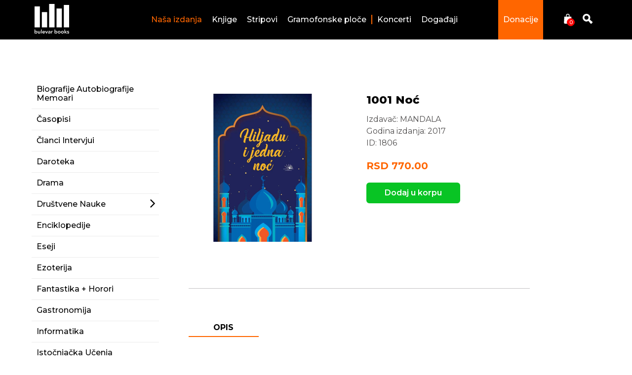

--- FILE ---
content_type: text/html; charset=UTF-8
request_url: https://bulevarbooks.com/product/1001-noc-1806/
body_size: 114654
content:
<!doctype html>
<html lang="sr-RS">
  <head>
  <meta charset="utf-8">
  <meta http-equiv="x-ua-compatible" content="ie=edge">
  <meta name="viewport" content="width=device-width, initial-scale=1, shrink-to-fit=no">
  <title>1001 Noć &#8211; bulevar books, knjižara koja svira</title>
<meta name='robots' content='max-image-preview:large' />
<link rel='dns-prefetch' href='//cdnjs.cloudflare.com' />
<link rel='dns-prefetch' href='//s3-us-west-2.amazonaws.com' />
<link rel='dns-prefetch' href='//fonts.googleapis.com' />
<link rel='dns-prefetch' href='//stackpath.bootstrapcdn.com' />
<link rel="alternate" type="application/rss+xml" title="bulevar books, knjižara koja svira &raquo; довод коментара на 1001 Noć" href="https://bulevarbooks.com/product/1001-noc-1806/feed/" />
<link rel="alternate" title="oEmbed (JSON)" type="application/json+oembed" href="https://bulevarbooks.com/wp-json/oembed/1.0/embed?url=https%3A%2F%2Fbulevarbooks.com%2Fproduct%2F1001-noc-1806%2F" />
<link rel="alternate" title="oEmbed (XML)" type="text/xml+oembed" href="https://bulevarbooks.com/wp-json/oembed/1.0/embed?url=https%3A%2F%2Fbulevarbooks.com%2Fproduct%2F1001-noc-1806%2F&#038;format=xml" />
<style id='wp-img-auto-sizes-contain-inline-css' type='text/css'>
img:is([sizes=auto i],[sizes^="auto," i]){contain-intrinsic-size:3000px 1500px}
/*# sourceURL=wp-img-auto-sizes-contain-inline-css */
</style>
<style id='wp-emoji-styles-inline-css' type='text/css'>

	img.wp-smiley, img.emoji {
		display: inline !important;
		border: none !important;
		box-shadow: none !important;
		height: 1em !important;
		width: 1em !important;
		margin: 0 0.07em !important;
		vertical-align: -0.1em !important;
		background: none !important;
		padding: 0 !important;
	}
/*# sourceURL=wp-emoji-styles-inline-css */
</style>
<style id='wp-block-library-inline-css' type='text/css'>
:root{--wp-block-synced-color:#7a00df;--wp-block-synced-color--rgb:122,0,223;--wp-bound-block-color:var(--wp-block-synced-color);--wp-editor-canvas-background:#ddd;--wp-admin-theme-color:#007cba;--wp-admin-theme-color--rgb:0,124,186;--wp-admin-theme-color-darker-10:#006ba1;--wp-admin-theme-color-darker-10--rgb:0,107,160.5;--wp-admin-theme-color-darker-20:#005a87;--wp-admin-theme-color-darker-20--rgb:0,90,135;--wp-admin-border-width-focus:2px}@media (min-resolution:192dpi){:root{--wp-admin-border-width-focus:1.5px}}.wp-element-button{cursor:pointer}:root .has-very-light-gray-background-color{background-color:#eee}:root .has-very-dark-gray-background-color{background-color:#313131}:root .has-very-light-gray-color{color:#eee}:root .has-very-dark-gray-color{color:#313131}:root .has-vivid-green-cyan-to-vivid-cyan-blue-gradient-background{background:linear-gradient(135deg,#00d084,#0693e3)}:root .has-purple-crush-gradient-background{background:linear-gradient(135deg,#34e2e4,#4721fb 50%,#ab1dfe)}:root .has-hazy-dawn-gradient-background{background:linear-gradient(135deg,#faaca8,#dad0ec)}:root .has-subdued-olive-gradient-background{background:linear-gradient(135deg,#fafae1,#67a671)}:root .has-atomic-cream-gradient-background{background:linear-gradient(135deg,#fdd79a,#004a59)}:root .has-nightshade-gradient-background{background:linear-gradient(135deg,#330968,#31cdcf)}:root .has-midnight-gradient-background{background:linear-gradient(135deg,#020381,#2874fc)}:root{--wp--preset--font-size--normal:16px;--wp--preset--font-size--huge:42px}.has-regular-font-size{font-size:1em}.has-larger-font-size{font-size:2.625em}.has-normal-font-size{font-size:var(--wp--preset--font-size--normal)}.has-huge-font-size{font-size:var(--wp--preset--font-size--huge)}.has-text-align-center{text-align:center}.has-text-align-left{text-align:left}.has-text-align-right{text-align:right}.has-fit-text{white-space:nowrap!important}#end-resizable-editor-section{display:none}.aligncenter{clear:both}.items-justified-left{justify-content:flex-start}.items-justified-center{justify-content:center}.items-justified-right{justify-content:flex-end}.items-justified-space-between{justify-content:space-between}.screen-reader-text{border:0;clip-path:inset(50%);height:1px;margin:-1px;overflow:hidden;padding:0;position:absolute;width:1px;word-wrap:normal!important}.screen-reader-text:focus{background-color:#ddd;clip-path:none;color:#444;display:block;font-size:1em;height:auto;left:5px;line-height:normal;padding:15px 23px 14px;text-decoration:none;top:5px;width:auto;z-index:100000}html :where(.has-border-color){border-style:solid}html :where([style*=border-top-color]){border-top-style:solid}html :where([style*=border-right-color]){border-right-style:solid}html :where([style*=border-bottom-color]){border-bottom-style:solid}html :where([style*=border-left-color]){border-left-style:solid}html :where([style*=border-width]){border-style:solid}html :where([style*=border-top-width]){border-top-style:solid}html :where([style*=border-right-width]){border-right-style:solid}html :where([style*=border-bottom-width]){border-bottom-style:solid}html :where([style*=border-left-width]){border-left-style:solid}html :where(img[class*=wp-image-]){height:auto;max-width:100%}:where(figure){margin:0 0 1em}html :where(.is-position-sticky){--wp-admin--admin-bar--position-offset:var(--wp-admin--admin-bar--height,0px)}@media screen and (max-width:600px){html :where(.is-position-sticky){--wp-admin--admin-bar--position-offset:0px}}
/*# sourceURL=/wp-includes/css/dist/block-library/common.min.css */
</style>
<link rel='stylesheet' id='npintesacss-css' href='https://bulevarbooks.com/wp-content/plugins/woocommerce-np-intesa-payment/css/style.css?ver=1.6.143' type='text/css' media='all' />
<link rel='stylesheet' id='woocommerce-layout-css' href='https://bulevarbooks.com/wp-content/plugins/woocommerce/assets/css/woocommerce-layout.css?ver=9.6.3' type='text/css' media='all' />
<link rel='stylesheet' id='woocommerce-smallscreen-css' href='https://bulevarbooks.com/wp-content/plugins/woocommerce/assets/css/woocommerce-smallscreen.css?ver=9.6.3' type='text/css' media='only screen and (max-width: 768px)' />
<link rel='stylesheet' id='woocommerce-general-css' href='https://bulevarbooks.com/wp-content/plugins/woocommerce/assets/css/woocommerce.css?ver=9.6.3' type='text/css' media='all' />
<style id='woocommerce-inline-inline-css' type='text/css'>
.woocommerce form .form-row .required { visibility: visible; }
/*# sourceURL=woocommerce-inline-inline-css */
</style>
<link rel='stylesheet' id='ivory-search-styles-css' href='https://bulevarbooks.com/wp-content/plugins/add-search-to-menu/public/css/ivory-search.min.css?ver=4.8.1' type='text/css' media='all' />
<link rel='stylesheet' id='brands-styles-css' href='https://bulevarbooks.com/wp-content/plugins/woocommerce/assets/css/brands.css?ver=9.6.3' type='text/css' media='all' />
<link rel='stylesheet' id='cartpops-frontend-css' href='https://bulevarbooks.com/wp-content/plugins/cartpops/public/dist/css/frontend.min.css?ver=1.4.14' type='text/css' media='all' />
<style id='cartpops-frontend-inline-css' type='text/css'>
.cpops-cart-total .checkout-button {
  max-width: 90%!important;
  padding: 14px 20px!important;
}

#cpops-floating-cart {
  display: none;
}

.cpops-modal-backdrop {
  display: none;
}
.cpops-default-drawer {
	border-left: 1px solid #00000021;
}

.cpops-cart-line-items__item {
  margin: 20px 0;
}

.cpops-cart-total .checkout-button {
	font-weight: 600;
    font-size: 1.1em!important;
}

.cpops-cart-line-items__shipping,
.cpops-notification {
  display: none!important;
}
#cartpops-drawer .cpops-cart-item__quantity button svg path {
	fill: #f26722;
}

#cartpops-drawer .cpops-cart-item__quantity input[type=number]{
	color: #f26722;
}
:root {
		--color-cpops-text-primary: #26180a;
		--color-cpops-text-secondary: #464646;
		--color-cpops-text-tertiary: #7a7a7a;
		--color-cpops-accent-color: #6f23e1;
		--color-cpops-overlay-background: rgba(0, 0, 0, 0.887);
		--color-cpops-background-primary: #ffffff;
		--color-cpops-background-secondary: #f7f3fb;
		--color-cpops-button-primary-background: #f26722;
		--color-cpops-button-primary-text: #ffffff;
		--color-cpops-button-secondary-background: #f7f3fb;
		--color-cpops-button-secondary-text: #26180a;
		--color-cpops-input-field-background: #ffffff;
		--color-cpops-input-field-text: #26180a;
		--color-cpops-border-color: #eaeaec;
		--color-cpops-recommendations-plus-btn-text: #000000;
		--color-cpops-recommendations-plus-btn-background: #e7e8ea;
		--color-cpops-drawer-recommendations-background: #f26722;
		--color-cpops-drawer-recommendations-border: #f26722;
		--color-cpops-drawer-recommendations-text: #f26722;
		--color-cpops-popup-recommendations-background: #f7f3fb;
		--color-cpops-popup-recommendations-text: #26180a;
		--color-cpops-slider-pagination-bullet-active: #6f23e1;
		--color-cpops-slider-pagination-bullet: #6f23e1;
		--color-cpops-floating-cart-launcher-color: #ffffff;
		--color-cpops-floating-cart-launcher-background: #000000;
		--color-cpops-floating-cart-launcher-indicator-text: #ffffff;
		--color-cpops-floating-cart-launcher-indicator-background: #f26722;
		--color-cpops-cart-launcher-background: rgba(255, 255, 255, 0);
		--color-cpops-cart-launcher-text: #000000;
		--color-cpops-cart-launcher-bubble-background: #f26722;
		--color-cpops-cart-launcher-bubble-text: #ffffff;
		--color-cpops-close-color: #464646;
		--color-cpops-remove-color: #464646;
		--color-cpops-free-shipping-meter-background: #f7f3fb;
		--color-cpops-free-shipping-meter-background-active: #25a418;
		--color-cpops-state-success: #24a317;
		--color-cpops-state-warning: #ffdd57;
		--color-cpops-state-danger: #f14668;
		--cpops-animation-duration: 300ms;
		--cpops-width-drawer-desktop: 500px;
		--cpops-width-drawer-mobile: 80%;
		--cpops-white-space-text: break;
		
				--cpops-border-radius: 6px;
			}
/*# sourceURL=cartpops-frontend-inline-css */
</style>
<link rel='stylesheet' id='cartpops-select2-css' href='https://bulevarbooks.com/wp-content/plugins/cartpops/public/dist/vendor/select2-frontend.min.css?ver=1.4.14' type='text/css' media='all' />
<link rel='stylesheet' id='sage/main.css-css' href='https://bulevarbooks.com/wp-content/themes/bulevarbooks/dist/styles/main_4c086f39.css' type='text/css' media='all' />
<link rel='stylesheet' id='google-fonts-css' href='https://fonts.googleapis.com/css2?family=Montserrat%3Awght%40400%3B500%3B600%3B700%3B800%3B900&#038;display=swap&#038;ver=6.9' type='text/css' media='all' />
<link rel='stylesheet' id='font-awsome-css' href='https://stackpath.bootstrapcdn.com/font-awesome/4.7.0/css/font-awesome.min.css?ver=6.9' type='text/css' media='all' />
<script type="text/javascript" src="https://bulevarbooks.com/wp-includes/js/jquery/jquery.min.js?ver=3.7.1" id="jquery-core-js"></script>
<script type="text/javascript" id="hlst_np_intesa-js-extra">
/* <![CDATA[ */
var NestPay = {"enqueue_script":"//cdn.payments.holest.com/ui-compatibile-js/ui.js?uiscript=nestpay&platform=wc","ajax_url":"https://bulevarbooks.com/wp-admin/admin-ajax.php","logoHTML":"","ccHTML":"","logo":"","checkoutURL":"https://bulevarbooks.com/checkout/","plugin_version":"1.6.143","woo_currency":"ABC","woo_currency_n":"RSD","disable_autoupdate":"","labels":{"method_title":"Pla\u0107anje kreditnim i debitnim karticama","method_description":"Bezbedno platite kreditnom ili debitnom karticomm"},"hidden":"no"};
//# sourceURL=hlst_np_intesa-js-extra
/* ]]> */
</script>
<script type="text/javascript" src="https://bulevarbooks.com/wp-content/plugins/woocommerce-np-intesa-payment/js/script.js?ver=1.6.143" id="hlst_np_intesa-js"></script>
<script type="text/javascript" src="https://bulevarbooks.com/wp-includes/js/jquery/jquery-migrate.min.js?ver=3.4.1" id="jquery-migrate-js"></script>
<script type="text/javascript" src="https://bulevarbooks.com/wp-content/plugins/woocommerce/assets/js/js-cookie/js.cookie.min.js?ver=2.1.4-wc.9.6.3" id="js-cookie-js" defer="defer" data-wp-strategy="defer"></script>
<script type="text/javascript" id="wc-cart-fragments-js-extra">
/* <![CDATA[ */
var wc_cart_fragments_params = {"ajax_url":"/wp-admin/admin-ajax.php","wc_ajax_url":"/?wc-ajax=%%endpoint%%","cart_hash_key":"wc_cart_hash_d555612788167638bf85295cea310cb5","fragment_name":"wc_fragments_d555612788167638bf85295cea310cb5","request_timeout":"5000"};
//# sourceURL=wc-cart-fragments-js-extra
/* ]]> */
</script>
<script type="text/javascript" src="https://bulevarbooks.com/wp-content/plugins/woocommerce/assets/js/frontend/cart-fragments.min.js?ver=9.6.3" id="wc-cart-fragments-js" defer="defer" data-wp-strategy="defer"></script>
<script type="text/javascript" src="https://bulevarbooks.com/wp-content/plugins/woocommerce/assets/js/jquery-blockui/jquery.blockUI.min.js?ver=2.7.0-wc.9.6.3" id="jquery-blockui-js" defer="defer" data-wp-strategy="defer"></script>
<script type="text/javascript" id="wc-add-to-cart-js-extra">
/* <![CDATA[ */
var wc_add_to_cart_params = {"ajax_url":"/wp-admin/admin-ajax.php","wc_ajax_url":"/?wc-ajax=%%endpoint%%","i18n_view_cart":"Pregled korpe","cart_url":"https://bulevarbooks.com/korpa/","is_cart":"","cart_redirect_after_add":"no"};
//# sourceURL=wc-add-to-cart-js-extra
/* ]]> */
</script>
<script type="text/javascript" src="https://bulevarbooks.com/wp-content/plugins/woocommerce/assets/js/frontend/add-to-cart.min.js?ver=9.6.3" id="wc-add-to-cart-js" defer="defer" data-wp-strategy="defer"></script>
<script type="text/javascript" id="wc-single-product-js-extra">
/* <![CDATA[ */
var wc_single_product_params = {"i18n_required_rating_text":"Ocenite","i18n_product_gallery_trigger_text":"View full-screen image gallery","review_rating_required":"yes","flexslider":{"rtl":false,"animation":"slide","smoothHeight":true,"directionNav":false,"controlNav":"thumbnails","slideshow":false,"animationSpeed":500,"animationLoop":false,"allowOneSlide":false},"zoom_enabled":"","zoom_options":[],"photoswipe_enabled":"","photoswipe_options":{"shareEl":false,"closeOnScroll":false,"history":false,"hideAnimationDuration":0,"showAnimationDuration":0},"flexslider_enabled":""};
//# sourceURL=wc-single-product-js-extra
/* ]]> */
</script>
<script type="text/javascript" src="https://bulevarbooks.com/wp-content/plugins/woocommerce/assets/js/frontend/single-product.min.js?ver=9.6.3" id="wc-single-product-js" defer="defer" data-wp-strategy="defer"></script>
<script type="text/javascript" id="woocommerce-js-extra">
/* <![CDATA[ */
var woocommerce_params = {"ajax_url":"/wp-admin/admin-ajax.php","wc_ajax_url":"/?wc-ajax=%%endpoint%%"};
//# sourceURL=woocommerce-js-extra
/* ]]> */
</script>
<script type="text/javascript" src="https://bulevarbooks.com/wp-content/plugins/woocommerce/assets/js/frontend/woocommerce.min.js?ver=9.6.3" id="woocommerce-js" defer="defer" data-wp-strategy="defer"></script>
<script type="text/javascript" id="wc-country-select-js-extra">
/* <![CDATA[ */
var wc_country_select_params = {"countries":"{\"AF\":[],\"AL\":{\"AL-01\":\"Berat\",\"AL-09\":\"Dib\\u00ebr\",\"AL-02\":\"Durr\\u00ebs\",\"AL-03\":\"Elbasan\",\"AL-04\":\"Fier\",\"AL-05\":\"Gjirokast\\u00ebr\",\"AL-06\":\"Kor\\u00e7\\u00eb\",\"AL-07\":\"Kuk\\u00ebs\",\"AL-08\":\"Lezh\\u00eb\",\"AL-10\":\"Shkod\\u00ebr\",\"AL-11\":\"Tirana\",\"AL-12\":\"Vlor\\u00eb\"},\"AO\":{\"BGO\":\"Bengo\",\"BLU\":\"Bengela\",\"BIE\":\"Bie\",\"CAB\":\"Kabinda\",\"CNN\":\"Kunene\",\"HUA\":\"Huambo\",\"HUI\":\"Huila\",\"CCU\":\"Kuando Kubango\",\"CNO\":\"Severna Kvanza\",\"CUS\":\"Ju\\u017ena Kvanza\",\"LUA\":\"Luanda\",\"LNO\":\"Severna Lunda\",\"LSU\":\"Ju\\u017ena Lunda\",\"MAL\":\"Malanje\",\"MOX\":\"Moksiko\",\"NAM\":\"Namibe\",\"UIG\":\"Uige\",\"ZAI\":\"Zair\"},\"AR\":{\"C\":\"Buenos Ajres\",\"B\":\"Buenos Ajres\",\"K\":\"Katamarka\",\"H\":\"\\u010cako\",\"U\":\"\\u010cubut\",\"X\":\"Kordoba\",\"W\":\"Korijentes\",\"E\":\"Entre Rios\",\"P\":\"Formoza\",\"Y\":\"Huhuj\",\"L\":\"La Pampa\",\"F\":\"La Rioha\",\"M\":\"Mendoza\",\"N\":\"Misiones\",\"Q\":\"Neuken\",\"R\":\"Rio Negro\",\"A\":\"Salta\",\"J\":\"San Huan\",\"D\":\"San Luis\",\"Z\":\"Santa Kruz\",\"S\":\"Santa Fe\",\"G\":\"Santijago del Estero\",\"V\":\"Tera del Fuego\",\"T\":\"Tukuman\"},\"AT\":[],\"AU\":{\"ACT\":\"Teritorije Australije\",\"NSW\":\"Novi Ju\\u017eni Vels\",\"NT\":\"Severna teritorija\",\"QLD\":\"Kvinslend\",\"SA\":\"Ju\\u017ena Australija\",\"TAS\":\"Tasmanija\",\"VIC\":\"Viktorija\",\"WA\":\"Zapadna Australija\"},\"AX\":[],\"BD\":{\"BD-05\":\"Bagerhat\",\"BD-01\":\"Bandarban\",\"BD-02\":\"Barguna\",\"BD-06\":\"Barisal\",\"BD-07\":\"Bola\",\"BD-03\":\"Bogra\",\"BD-04\":\"Bramanbarija\",\"BD-09\":\"\\u010candpur\",\"BD-10\":\"\\u010catogram\",\"BD-12\":\"\\u0106uadanga\",\"BD-11\":\"Koks Bazar\",\"BD-08\":\"Komila\",\"BD-13\":\"Daka\",\"BD-14\":\"Dinajpur\",\"BD-15\":\"Faridur\",\"BD-16\":\"Feni\",\"BD-19\":\"Gaibanda\",\"BD-18\":\"Gazipur\",\"BD-17\":\"Gopalganj\",\"BD-20\":\"Habiganj\",\"BD-21\":\"D\\u017eamalpur\",\"BD-22\":\"D\\u017eesor\",\"BD-25\":\"D\\u017ealokati\",\"BD-23\":\"D\\u017eenaidah\",\"BD-24\":\"D\\u017eoupurnat\",\"BD-29\":\"Kangra\\u010dari\",\"BD-27\":\"Kulna\",\"BD-26\":\"Ki\\u0161oreganj\",\"BD-28\":\"Kurigram\",\"BD-30\":\"Ku\\u0161tija\",\"BD-31\":\"Lak\\u0161impur\",\"BD-32\":\"Lalmonirat\",\"BD-36\":\"Madaripur\",\"BD-37\":\"Magura\",\"BD-33\":\"Manikganj\",\"BD-39\":\"Meherpur\",\"BD-38\":\"Muvibazar\",\"BD-35\":\"Mu\\u0161iganj\",\"BD-34\":\"Mimensign\",\"BD-48\":\"Naogaon\",\"BD-43\":\"Narail\",\"BD-40\":\"Narajanganj\",\"BD-42\":\"Narsingdi\",\"BD-44\":\"Natore\",\"BD-45\":\"Navabganj\",\"BD-41\":\"Netrakona\",\"BD-46\":\"Nilfamari\",\"BD-47\":\"Noakhali\",\"BD-49\":\"Pabna\",\"BD-52\":\"Pan\\u010dagar\",\"BD-51\":\"Patukali\",\"BD-50\":\"Pirojpur\",\"BD-53\":\"Rajbari\",\"BD-54\":\"Raj\\u0161ahi\",\"BD-56\":\"Rangamati\",\"BD-55\":\"Rangpur\",\"BD-58\":\"Satkira\",\"BD-62\":\"\\u0160ariatpur\",\"BD-57\":\"\\u0160erpur\",\"BD-59\":\"Siraganj\",\"BD-61\":\"Sunamganj\",\"BD-60\":\"Sulet\",\"BD-63\":\"Tengail\",\"BD-64\":\"Takurgaon\"},\"BE\":[],\"BG\":{\"BG-01\":\"Blagoevgrad\",\"BG-02\":\"Burgas\",\"BG-08\":\"Dobri\\u010d\",\"BG-07\":\"Gabrovo\",\"BG-26\":\"Haskovo\",\"BG-09\":\"Kard\\u017eali\",\"BG-10\":\"Kustendil\",\"BG-11\":\"Love\\u010d\",\"BG-12\":\"Montana\",\"BG-13\":\"Pazard\\u017eik\",\"BG-14\":\"Pernik\",\"BG-15\":\"Pleven\",\"BG-16\":\"Plodviv\",\"BG-17\":\"Razgrad\",\"BG-18\":\"Ruse\",\"BG-27\":\"\\u0160umen\",\"BG-19\":\"Silistra\",\"BG-20\":\"Sliven\",\"BG-21\":\"Smolijan\",\"BG-23\":\"Sofia District\",\"BG-22\":\"Sofija\",\"BG-24\":\"Stara Zagora\",\"BG-25\":\"Targovi\\u0161te\",\"BG-03\":\"Varna\",\"BG-04\":\"Veliko Trnovo\",\"BG-05\":\"Vidin\",\"BG-06\":\"Vratsa\",\"BG-28\":\"Jambol\"},\"BH\":[],\"BI\":[],\"BJ\":{\"AL\":\"Alibori\",\"AK\":\"Atakora\",\"AQ\":\"Atlantik\",\"BO\":\"Borgu\",\"CO\":\"Kolines\",\"KO\":\"Kufo\",\"DO\":\"Donga\",\"LI\":\"Litoral\",\"MO\":\"Mono\",\"OU\":\"Oueme\",\"PL\":\"Visoravan\",\"ZO\":\"Zu\"},\"BO\":{\"BO-B\":\"Beni\",\"BO-H\":\"\\u010cukisaka\",\"BO-C\":\"Ko\\u010dabamba\",\"BO-L\":\"La Paz\",\"BO-O\":\"Oruro\",\"BO-N\":\"Pando\",\"BO-P\":\"Potosi\",\"BO-S\":\"Santa Kruz\",\"BO-T\":\"Tariha\"},\"BR\":{\"AC\":\"Akre\",\"AL\":\"Alagoas\",\"AP\":\"Amapa\",\"AM\":\"Amazonas\",\"BA\":\"Bahija\",\"CE\":\"Seara\",\"DF\":\"Savezni distrikt\",\"ES\":\"Espirito Santo\",\"GO\":\"Gojas\",\"MA\":\"Maranjao\",\"MT\":\"Mato Groso\",\"MS\":\"Mato Groso do Sul\",\"MG\":\"Minas \\u017derais\",\"PA\":\"Para\",\"PB\":\"Paraiba\",\"PR\":\"Parana\",\"PE\":\"Pernambuko\",\"PI\":\"Pjaui\",\"RJ\":\"Rio de \\u017daneiro\",\"RN\":\"Rio Grande do Norte\",\"RS\":\"Rio Grande do Sul\",\"RO\":\"Rondonija\",\"RR\":\"Roraima\",\"SC\":\"Santa Katarina\",\"SP\":\"Sao Paolo\",\"SE\":\"Ser\\u017eipe\",\"TO\":\"Tokantins\"},\"CA\":{\"AB\":\"Alberta\",\"BC\":\"Britanska Kolumbija\",\"MB\":\"Manitoba\",\"NB\":\"Nju Bransvik\",\"NL\":\"Njufaundlend i Labrador\",\"NT\":\"Severozapadne teritorije\",\"NS\":\"Nova \\u0160kotska\",\"NU\":\"Nunavut\",\"ON\":\"Ontario\",\"PE\":\"Ostrvo Princa Edvarda\",\"QC\":\"Kvebek\",\"SK\":\"Saska\\u010devan\",\"YT\":\"Jukon teritorija\"},\"CH\":{\"AG\":\"Argau\",\"AR\":\"Apencel Auzeroden\",\"AI\":\"Apencel Ineroden\",\"BL\":\"Bazel-provincija\",\"BS\":\"Grad Bazel\",\"BE\":\"Bern\",\"FR\":\"Fribur\\/Frajburg\",\"GE\":\"\\u017deneva\",\"GL\":\"Glarus\",\"GR\":\"Graubinden\",\"JU\":\"Jura\",\"LU\":\"Lucern\",\"NE\":\"Noj\\u0161atel\",\"NW\":\"Nidvalden\",\"OW\":\"Obvalden\",\"SH\":\"\\u0160afhauzen\",\"SZ\":\"\\u0160vic\",\"SO\":\"Soloturn\",\"SG\":\"Sankt Galen\",\"TG\":\"Turgau\",\"TI\":\"Kanton Ti\\u010dino\",\"UR\":\"Uri\",\"VS\":\"Vale\",\"VD\":\"Vo\",\"ZG\":\"Cug\",\"ZH\":\"Cirih\"},\"CL\":{\"CL-AI\":\"Ais\\u00e9n del General Carlos Iba\\u00f1ez del Campo\",\"CL-AN\":\"Antofagasta\",\"CL-AP\":\"Arica y Parinacota\",\"CL-AR\":\"La Araucan\\u00eda\",\"CL-AT\":\"Atacama\",\"CL-BI\":\"Biob\\u00edo\",\"CL-CO\":\"Coquimbo\",\"CL-LI\":\"Libertador General Bernardo O'Higgins\",\"CL-LL\":\"Los Lagos\",\"CL-LR\":\"Los R\\u00edos\",\"CL-MA\":\"Magallanes\",\"CL-ML\":\"Maule\",\"CL-NB\":\"\\u00d1uble\",\"CL-RM\":\"Regi\\u00f3n Metropolitana de Santiago\",\"CL-TA\":\"Tarapac\\u00e1\",\"CL-VS\":\"Valpara\\u00edso\"},\"CN\":{\"CN1\":\"Junan\",\"CN2\":\"Peking\",\"CN3\":\"Tjencin\",\"CN4\":\"Hebej\",\"CN5\":\"\\u0160ansi\",\"CN6\":\"Unutra\\u0161nja Mongolija\",\"CN7\":\"Ljaoning\",\"CN8\":\"\\u0110ilin\",\"CN9\":\"Hejlung\\u0111ang\",\"CN10\":\"\\u0160angaj\",\"CN11\":\"\\u0110angsu\",\"CN12\":\"D\\u017ee\\u0111ang\",\"CN13\":\"Anhuej\",\"CN14\":\"Fu\\u0111en\",\"CN15\":\"\\u0110angsi\",\"CN16\":\"\\u0160andung\",\"CN17\":\"Henan\",\"CN18\":\"Hubej\",\"CN19\":\"Hunan\",\"CN20\":\"Guangdung\",\"CN21\":\"Guangsi\",\"CN22\":\"Hajnan\",\"CN23\":\"\\u010cungking\",\"CN24\":\"Si\\u010duan\",\"CN25\":\"Guejd\\u017eou\",\"CN26\":\"\\u0160ensi\",\"CN27\":\"Gansu\",\"CN28\":\"\\u0106inghaj\",\"CN29\":\"Ningsja\",\"CN30\":\"Makao\",\"CN31\":\"Tibet\",\"CN32\":\"Sinkjang\"},\"CO\":{\"CO-AMA\":\"Amazonas\",\"CO-ANT\":\"Antioquia\",\"CO-ARA\":\"Arauca\",\"CO-ATL\":\"Atl\\u00e1ntico\",\"CO-BOL\":\"Bol\\u00edvar\",\"CO-BOY\":\"Boyac\\u00e1\",\"CO-CAL\":\"Caldas\",\"CO-CAQ\":\"Caquet\\u00e1\",\"CO-CAS\":\"Casanare\",\"CO-CAU\":\"Cauca\",\"CO-CES\":\"Cesar\",\"CO-CHO\":\"Choc\\u00f3\",\"CO-COR\":\"Kordoba\",\"CO-CUN\":\"Cundinamarca\",\"CO-DC\":\"Capital District\",\"CO-GUA\":\"Guain\\u00eda\",\"CO-GUV\":\"Guaviare\",\"CO-HUI\":\"Huila\",\"CO-LAG\":\"La Guajira\",\"CO-MAG\":\"Magdalena\",\"CO-MET\":\"Meta\",\"CO-NAR\":\"Nari\\u00f1o\",\"CO-NSA\":\"Norte de Santander\",\"CO-PUT\":\"Putumayo\",\"CO-QUI\":\"Quind\\u00edo\",\"CO-RIS\":\"Risaralda\",\"CO-SAN\":\"Santander\",\"CO-SAP\":\"San Andr\\u00e9s & Providencia\",\"CO-SUC\":\"Sucre\",\"CO-TOL\":\"Tolima\",\"CO-VAC\":\"Valle del Cauca\",\"CO-VAU\":\"Vaup\\u00e9s\",\"CO-VID\":\"Vichada\"},\"CR\":{\"CR-A\":\"Alajuela\",\"CR-C\":\"Cartago\",\"CR-G\":\"Guanacaste\",\"CR-H\":\"Heredia\",\"CR-L\":\"Lim\\u00f3n\",\"CR-P\":\"Puntarenas\",\"CR-SJ\":\"San Jos\\u00e9\"},\"CZ\":[],\"DE\":{\"DE-BW\":\"Baden-W\\u00fcrttemberg\",\"DE-BY\":\"Bavaria\",\"DE-BE\":\"Berlin\",\"DE-BB\":\"Brandenburg\",\"DE-HB\":\"Bremen\",\"DE-HH\":\"Hamburg\",\"DE-HE\":\"Hesse\",\"DE-MV\":\"Mecklenburg-Vorpommern\",\"DE-NI\":\"Lower Saxony\",\"DE-NW\":\"North Rhine-Westphalia\",\"DE-RP\":\"Rhineland-Palatinate\",\"DE-SL\":\"Saarland\",\"DE-SN\":\"Saxony\",\"DE-ST\":\"Saxony-Anhalt\",\"DE-SH\":\"Schleswig-Holstein\",\"DE-TH\":\"Thuringia\"},\"DK\":[],\"DO\":{\"DO-01\":\"Distrito Nasional\",\"DO-02\":\"Azua\",\"DO-03\":\"Bahoruko\",\"DO-04\":\"Baraona\",\"DO-33\":\"Cibao Nordeste\",\"DO-34\":\"Cibao Noroeste\",\"DO-35\":\"Cibao Norte\",\"DO-36\":\"Cibao Sur\",\"DO-05\":\"Dahabon\",\"DO-06\":\"Dvarti\",\"DO-08\":\"El Sejbo\",\"DO-37\":\"El Valle\",\"DO-07\":\"Elias Pina\",\"DO-38\":\"Enriquillo\",\"DO-09\":\"Espajljat\",\"DO-30\":\"Hato major\",\"DO-19\":\"Hermanas Mirabal\",\"DO-39\":\"Hig\\u00fcamo\",\"DO-10\":\"Independensija\",\"DO-11\":\"La Altagrasija\",\"DO-12\":\"La Romana\",\"DO-13\":\"La Vega\",\"DO-14\":\"Marija Trinidad San\\u010dez\",\"DO-28\":\"Monsenjor Noel\",\"DO-15\":\"Monte Kristi\",\"DO-29\":\"Monte Plata\",\"DO-40\":\"Ozama\",\"DO-16\":\"Pedernales\",\"DO-17\":\"Peravija\",\"DO-18\":\"Puerto Plata\",\"DO-20\":\"Samana\",\"DO-21\":\"San Kristobal\",\"DO-31\":\"San Hoze de Okoa\",\"DO-22\":\"San Huan\",\"DO-23\":\"San Pedro de Makoris\",\"DO-24\":\"San\\u010dez Ramirez\",\"DO-25\":\"Santjago\",\"DO-26\":\"Santjago Rodrigez\",\"DO-32\":\"Santo Domingo\",\"DO-41\":\"Valdesia\",\"DO-27\":\"Valverde\",\"DO-42\":\"Yuma\"},\"DZ\":{\"DZ-01\":\"Adrar\",\"DZ-02\":\"\\u0160lef\",\"DZ-03\":\"Laguat\",\"DZ-04\":\"Um el Buagi\",\"DZ-05\":\"Batna\",\"DZ-06\":\"Bejaija\",\"DZ-07\":\"Biskra\",\"DZ-08\":\"Be\\u0161ar\",\"DZ-09\":\"Blida\",\"DZ-10\":\"Burja\",\"DZ-11\":\"Tamanraset\",\"DZ-12\":\"Tebesa\",\"DZ-13\":\"Tlemsen\",\"DZ-14\":\"Tiaret\",\"DZ-15\":\"Tizi Ouzou\",\"DZ-16\":\"Al\\u017eir\",\"DZ-17\":\"D\\u017eelfa\",\"DZ-18\":\"D\\u017eid\\u017eel\",\"DZ-19\":\"Setif\",\"DZ-20\":\"Saida\",\"DZ-21\":\"Skikda\",\"DZ-22\":\"Sidi bel Abes\",\"DZ-23\":\"Anaba\",\"DZ-24\":\"Guelma\",\"DZ-25\":\"Konstantin\",\"DZ-26\":\"Medeja\",\"DZ-27\":\"Mostaganem\",\"DZ-28\":\"Msila\",\"DZ-29\":\"Maskara\",\"DZ-30\":\"Vargla\",\"DZ-31\":\"Oran\",\"DZ-32\":\"El Bajad\",\"DZ-33\":\"Ilizi\",\"DZ-34\":\"Bord\\u017e Bu Arerid\\u017e\",\"DZ-35\":\"Bomerd\",\"DZ-36\":\"El Tarf\",\"DZ-37\":\"Tinduf\",\"DZ-38\":\"Tisemsilt\",\"DZ-39\":\"El Ujed\",\"DZ-40\":\"Ken\\u010dela\",\"DZ-41\":\"Suk Ahras\",\"DZ-42\":\"Tipaza\",\"DZ-43\":\"Mila\",\"DZ-44\":\"Ain Defla\",\"DZ-45\":\"Nama\",\"DZ-46\":\"Ajn Temu\\u0161ent\",\"DZ-47\":\"Gardaja\",\"DZ-48\":\"Relizane\"},\"EE\":[],\"EC\":{\"EC-A\":\"Azuay\",\"EC-B\":\"Bol\\u00edvar\",\"EC-F\":\"Ca\\u00f1ar\",\"EC-C\":\"Carchi\",\"EC-H\":\"Chimborazo\",\"EC-X\":\"Cotopaxi\",\"EC-O\":\"El Oro\",\"EC-E\":\"Esmeraldas\",\"EC-W\":\"Gal\\u00e1pagos\",\"EC-G\":\"Guayas\",\"EC-I\":\"Imbabura\",\"EC-L\":\"Loja\",\"EC-R\":\"Los R\\u00edos\",\"EC-M\":\"Manab\\u00ed\",\"EC-S\":\"Morona-Santiago\",\"EC-N\":\"Napo\",\"EC-D\":\"Orellana\",\"EC-Y\":\"Pastaza\",\"EC-P\":\"Pichincha\",\"EC-SE\":\"Santa Elena\",\"EC-SD\":\"Santo Domingo de los Ts\\u00e1chilas\",\"EC-U\":\"Sucumb\\u00edos\",\"EC-T\":\"Tungurahua\",\"EC-Z\":\"Zamora-Chinchipe\"},\"EG\":{\"EGALX\":\"Aleksandrija\",\"EGASN\":\"Asuan\",\"EGAST\":\"Asjut\",\"EGBA\":\"Crveno more\",\"EGBH\":\"Buhejra\",\"EGBNS\":\"Beni Suef\",\"EGC\":\"Kairo\",\"EGDK\":\"Dakalija\",\"EGDT\":\"Damijeta\",\"EGFYM\":\"Fajum\",\"EGGH\":\"Al Garbija\",\"EGGZ\":\"Giza\",\"EGIS\":\"Ismailija\",\"EGJS\":\"Ju\\u017eni Sinaj\",\"EGKB\":\"Kalubija\",\"EGKFS\":\"Kafr el \\u0160ejh\",\"EGKN\":\"Kena\",\"EGLX\":\"Luksor\",\"EGMN\":\"Minja\",\"EGMNF\":\"Minufija\",\"EGMT\":\"Matruh\",\"EGPTS\":\"Port Said\",\"EGSHG\":\"Sohag\",\"EGSHR\":\"A\\u0161 \\u0160arkija\",\"EGSIN\":\"Severni Sinaj\",\"EGSUZ\":\"Suec\",\"EGWAD\":\"Nova Dolina\"},\"ES\":{\"C\":\"Korunja\",\"VI\":\"Araba-Alava\",\"AB\":\"Albasete\",\"A\":\"Alikante\",\"AL\":\"Almeria\",\"O\":\"Asturija\",\"AV\":\"Avila\",\"BA\":\"Badahoz\",\"PM\":\"Balearska Ostrva\",\"B\":\"Barselona\",\"BU\":\"Burgos\",\"CC\":\"Kaseres\",\"CA\":\"Kadis\",\"S\":\"Kantabrija\",\"CS\":\"Kasteljon\",\"CE\":\"Seuta\",\"CR\":\"Sijudad Real\",\"CO\":\"Kordoba\",\"CU\":\"Kuenka\",\"GI\":\"Herona\",\"GR\":\"Grenada\",\"GU\":\"Gvadalahara\",\"SS\":\"Gipuskoa\",\"H\":\"Uelva\",\"HU\":\"Ueska\",\"J\":\"Han\",\"LO\":\"La Rioha\",\"GC\":\"Las Palmas\",\"LE\":\"Leon\",\"L\":\"Ljeida\",\"LU\":\"Lugo\",\"M\":\"Madrid\",\"MA\":\"Malaga\",\"ML\":\"Melilja\",\"MU\":\"Mursija\",\"NA\":\"Navara\",\"OR\":\"Orense\",\"P\":\"Palensija\",\"PO\":\"Pontevedra\",\"SA\":\"Salamanka\",\"TF\":\"Santa Kruz de Tenerife\",\"SG\":\"Segovija\",\"SE\":\"Sevilja\",\"SO\":\"Sorija\",\"T\":\"Taragona\",\"TE\":\"Teruel\",\"TO\":\"Toledo\",\"V\":\"Valensija\",\"VA\":\"Valjadolid\",\"BI\":\"Baskija\",\"ZA\":\"Zamora\",\"Z\":\"Saragosa\"},\"ET\":[],\"FI\":[],\"FR\":[],\"GF\":[],\"GH\":{\"AF\":\"Ahafo\",\"AH\":\"A\\u0161anti\",\"BA\":\"Brong Ahafo\",\"BO\":\"Bono\",\"BE\":\"Bono Istok\",\"CP\":\"Centralni departman\",\"EP\":\"Isto\\u010dni\",\"AA\":\"Akra\",\"NE\":\"Severni istok\",\"NP\":\"Severni\",\"OT\":\"Oti\",\"SV\":\"Savana\",\"UE\":\"Gornji Isto\\u010dni\",\"UW\":\"Gornji Zapadni\",\"TV\":\"Volta\",\"WP\":\"Zapadni\",\"WN\":\"Zapadni Sever\"},\"GP\":[],\"GR\":{\"I\":\"Atika\",\"A\":\"Isto\\u010dna Makedonija i Trakija\",\"B\":\"Centralna Makedonija\",\"C\":\"Zapadna Makedonija\",\"D\":\"Epir\",\"E\":\"Tesalija\",\"F\":\"Jonska ostrva\",\"G\":\"Zapadna Gr\\u010dka\",\"H\":\"Centralna Gr\\u010dka\",\"J\":\"Peloponez\",\"K\":\"Severni Egej\",\"L\":\"Ju\\u017eni Egej\",\"M\":\"Krit\"},\"GT\":{\"GT-AV\":\"Alta Verapaz\",\"GT-BV\":\"Baja Verapaz\",\"GT-CM\":\"Chimaltenango\",\"GT-CQ\":\"Chiquimula\",\"GT-PR\":\"El Progreso\",\"GT-ES\":\"Escuintla\",\"GT-GU\":\"Gvatemala\",\"GT-HU\":\"Huehuetenango\",\"GT-IZ\":\"Izabal\",\"GT-JA\":\"Jalapa\",\"GT-JU\":\"Jutiapa\",\"GT-PE\":\"Pet\\u00e9n\",\"GT-QZ\":\"Quetzaltenango\",\"GT-QC\":\"Quich\\u00e9\",\"GT-RE\":\"Retalhuleu\",\"GT-SA\":\"Sacatep\\u00e9quez\",\"GT-SM\":\"San Marcos\",\"GT-SR\":\"Santa Rosa\",\"GT-SO\":\"Solol\\u00e1\",\"GT-SU\":\"Suchitep\\u00e9quez\",\"GT-TO\":\"Totonicap\\u00e1n\",\"GT-ZA\":\"Zacapa\"},\"HK\":{\"HONG KONG\":\"Hong Kong\",\"KOWLOON\":\"Kaulun\",\"NEW TERRITORIES\":\"Nove Teritorije\"},\"HN\":{\"HN-AT\":\"Atl\\u00e1ntida\",\"HN-IB\":\"Bay Islands\",\"HN-CH\":\"Choluteca\",\"HN-CL\":\"Col\\u00f3n\",\"HN-CM\":\"Comayagua\",\"HN-CP\":\"Cop\\u00e1n\",\"HN-CR\":\"Cort\\u00e9s\",\"HN-EP\":\"El Para\\u00edso\",\"HN-FM\":\"Francisco Moraz\\u00e1n\",\"HN-GD\":\"Gracias a Dios\",\"HN-IN\":\"Intibuc\\u00e1\",\"HN-LE\":\"Lempira\",\"HN-LP\":\"La Paz\",\"HN-OC\":\"Ocotepeque\",\"HN-OL\":\"Olancho\",\"HN-SB\":\"Santa B\\u00e1rbara\",\"HN-VA\":\"Valle\",\"HN-YO\":\"Yoro\"},\"HR\":{\"HR-01\":\"Zagreb County\",\"HR-02\":\"Krapina-Zagorje County\",\"HR-03\":\"Sisak-Moslavina County\",\"HR-04\":\"Karlovac County\",\"HR-05\":\"Vara\\u017edin County\",\"HR-06\":\"Koprivnica-Kri\\u017eevci County\",\"HR-07\":\"Bjelovar-Bilogora County\",\"HR-08\":\"Primorje-Gorski Kotar County\",\"HR-09\":\"Lika-Senj County\",\"HR-10\":\"Virovitica-Podravina County\",\"HR-11\":\"Po\\u017eega-Slavonia County\",\"HR-12\":\"Brod-Posavina County\",\"HR-13\":\"Zadar County\",\"HR-14\":\"Osijek-Baranja County\",\"HR-15\":\"\\u0160ibenik-Knin County\",\"HR-16\":\"Vukovar-Srijem County\",\"HR-17\":\"Split-Dalmatia County\",\"HR-18\":\"Istria County\",\"HR-19\":\"Dubrovnik-Neretva County\",\"HR-20\":\"Me\\u0111imurje County\",\"HR-21\":\"Zagreb City\"},\"HU\":{\"BK\":\"Ba\\u010d-Ki\\u0161kun\",\"BE\":\"Beke\\u0161\",\"BA\":\"Baranja\",\"BZ\":\"Bor\\u0161od-Abauj-Zemplen\",\"BU\":\"Budimpe\\u0161ta\",\"CS\":\"\\u010congrad\",\"FE\":\"Fejer\",\"GS\":\"\\u0110er-Mo\\u0161on-\\u0160opron\",\"HB\":\"Hajdu-Bihar\",\"HE\":\"Heve\\u0161\",\"JN\":\"Jas-Na\\u0111kun-Solnok\",\"KE\":\"Komarom-Estergom\",\"NO\":\"Nograd\",\"PE\":\"Pe\\u0161ta\",\"SO\":\"\\u0160omo\\u0111\",\"SZ\":\"Sabol\\u010d-Satmar-Bereg\",\"TO\":\"Tolna\",\"VA\":\"Va\\u0161\",\"VE\":\"Vesprem\",\"ZA\":\"Zala\"},\"ID\":{\"AC\":\"Posebni region A\\u0107eh\",\"SU\":\"Severna Sumatra\",\"SB\":\"Zapadna Sumatra\",\"RI\":\"Rijau\",\"KR\":\"Ostrva Rijau\",\"JA\":\"D\\u017eambi\",\"SS\":\"Ju\\u017ena Sumatra\",\"BB\":\"Bangka Belitung\",\"BE\":\"Bengkulu\",\"LA\":\"Lampung\",\"JK\":\"Posebni region glavnog grada D\\u017eakarte\",\"JB\":\"Zapadna Java\",\"BT\":\"Banten\",\"JT\":\"Centralna Java\",\"JI\":\"Isto\\u010dna Java\",\"YO\":\"Posebni region Jogjakarta\",\"BA\":\"Bali\",\"NB\":\"Zapadna Nusa Tengara\",\"NT\":\"Isto\\u010dna Nusa Tengara\",\"KB\":\"Zapadni Kalimantan\",\"KT\":\"Centralni Kalimantan\",\"KI\":\"Isto\\u010dni Kalimantan\",\"KS\":\"Ju\\u017eni Kalimantan\",\"KU\":\"Severni Kalimantan\",\"SA\":\"Severni Sulavesi\",\"ST\":\"Centralni Sulavesi\",\"SG\":\"Jugoisto\\u010dni Sulavesi\",\"SR\":\"Zapadni Sulavesi\",\"SN\":\"Ju\\u017eni Sulavesi\",\"GO\":\"Gorontalo\",\"MA\":\"Moluci\",\"MU\":\"Severni Moluci\",\"PA\":\"Papua\",\"PB\":\"Zapadna Papua\"},\"IE\":{\"CW\":\"Karlou\",\"CN\":\"Kavan\",\"CE\":\"Kler\",\"CO\":\"Kork\",\"DL\":\"Donegal\",\"D\":\"Dablin\",\"G\":\"Galvej\",\"KY\":\"Keri\",\"KE\":\"Kildare\",\"KK\":\"Kilkeni\",\"LS\":\"Li\\u0161\",\"LM\":\"Litrim\",\"LK\":\"Limerik\",\"LD\":\"Longford\",\"LH\":\"Laud\",\"MO\":\"Mejo\",\"MH\":\"Mid\",\"MN\":\"Monahan\",\"OY\":\"Ofali\",\"RN\":\"Roskomon\",\"SO\":\"Sligo\",\"TA\":\"Tiperari\",\"WD\":\"Vaterford\",\"WH\":\"Vestmid\",\"WX\":\"Veksford\",\"WW\":\"Viklou\"},\"IN\":{\"AP\":\"Andra Prade\\u0161\",\"AR\":\"Aruna\\u010dal Prade\\u0161\",\"AS\":\"Asam\",\"BR\":\"Bihar\",\"CT\":\"\\u010catisgar\",\"GA\":\"Goa\",\"GJ\":\"Gud\\u017earat\",\"HR\":\"Harijana\",\"HP\":\"Hima\\u010dal Prade\\u0161\",\"JK\":\"D\\u017eamu i Ka\\u0161mir\",\"JH\":\"D\\u017earkand\",\"KA\":\"Karnataka\",\"KL\":\"Kerala\",\"LA\":\"Ladakh\",\"MP\":\"Madja Prade\\u0161\",\"MH\":\"Mahara\\u0161tra\",\"MN\":\"Manipur\",\"ML\":\"Meghalaja\",\"MZ\":\"Mizoram\",\"NL\":\"Nagaland\",\"OD\":\"Odi\\u0161a\",\"PB\":\"Pund\\u017eab\",\"RJ\":\"Rad\\u017eastan\",\"SK\":\"Sikim\",\"TN\":\"Tamil Nadu\",\"TS\":\"Telangana\",\"TR\":\"Tripura\",\"UK\":\"Utarakand\",\"UP\":\"Utar Prade\\u0161\",\"WB\":\"Zapadni Bengal\",\"AN\":\"Andamani i Nikobari\",\"CH\":\"\\u010candigar\",\"DN\":\"Dadra i Nagar Haveli\",\"DD\":\"Daman i Diju\",\"DL\":\"Delhi\",\"LD\":\"Lakadivi\",\"PY\":\"Pudu\\u0161eri\"},\"IR\":{\"KHZ\":\"Huzestan  (\\u062e\\u0648\\u0632\\u0633\\u062a\\u0627\\u0646)\",\"THR\":\"Teheran  (\\u062a\\u0647\\u0631\\u0627\\u0646)\",\"ILM\":\"Ilam (\\u0627\\u06cc\\u0644\\u0627\\u0645)\",\"BHR\":\"Bu\\u0161er (\\u0628\\u0648\\u0634\\u0647\\u0631)\",\"ADL\":\"Ardabil (\\u0627\\u0631\\u062f\\u0628\\u06cc\\u0644)\",\"ESF\":\"Isvahan\",\"YZD\":\"Jazd (\\u06cc\\u0632\\u062f)\",\"KRH\":\"Kerman\\u0161ah (\\u06a9\\u0631\\u0645\\u0627\\u0646\\u0634\\u0627\\u0647)\",\"KRN\":\"Kerman (\\u06a9\\u0631\\u0645\\u0627\\u0646)\",\"HDN\":\"Hamadan (\\u0647\\u0645\\u062f\\u0627\\u0646)\",\"GZN\":\"Kazvin (\\u0642\\u0632\\u0648\\u06cc\\u0646)\",\"ZJN\":\"Zand\\u017ean (\\u0632\\u0646\\u062c\\u0627\\u0646)\",\"LRS\":\"Lorestan (\\u0644\\u0631\\u0633\\u062a\\u0627\\u0646)\",\"ABZ\":\"Alborz (\\u0627\\u0644\\u0628\\u0631\\u0632)\",\"EAZ\":\"Isto\\u010dni Azerbejd\\u017ean (\\u0622\\u0630\\u0631\\u0628\\u0627\\u06cc\\u062c\\u0627\\u0646 \\u0634\\u0631\\u0642\\u06cc)\",\"WAZ\":\"Zapadni Azerbejd\\u017ean (\\u0622\\u0630\\u0631\\u0628\\u0627\\u06cc\\u062c\\u0627\\u0646 \\u063a\\u0631\\u0628\\u06cc)\",\"CHB\":\"\\u010cahar Mahal i Baktijari (\\u0686\\u0647\\u0627\\u0631\\u0645\\u062d\\u0627\\u0644 \\u0648 \\u0628\\u062e\\u062a\\u06cc\\u0627\\u0631\\u06cc)\",\"SKH\":\"Ju\\u017eni Horasan (\\u062e\\u0631\\u0627\\u0633\\u0627\\u0646 \\u062c\\u0646\\u0648\\u0628\\u06cc)\",\"RKH\":\"Razavi Horasan (\\u062e\\u0631\\u0627\\u0633\\u0627\\u0646 \\u0631\\u0636\\u0648\\u06cc)\",\"NKH\":\"Severni Horasan (\\u062e\\u0631\\u0627\\u0633\\u0627\\u0646 \\u0634\\u0645\\u0627\\u0644\\u06cc)\",\"SMN\":\"Semnan (\\u0633\\u0645\\u0646\\u0627\\u0646)\",\"FRS\":\"Fars (\\u0641\\u0627\\u0631\\u0633)\",\"QHM\":\"Kom (\\u0642\\u0645)\",\"KRD\":\"Kurdistan \\/ \\u06a9\\u0631\\u062f\\u0633\\u062a\\u0627\\u0646)\",\"KBD\":\"Kohkilujeh i Bujer Ahmad (\\u06a9\\u0647\\u06af\\u06cc\\u0644\\u0648\\u06cc\\u06cc\\u0647 \\u0648 \\u0628\\u0648\\u06cc\\u0631\\u0627\\u062d\\u0645\\u062f)\",\"GLS\":\"Golestan (\\u06af\\u0644\\u0633\\u062a\\u0627\\u0646)\",\"GIL\":\"Gilan (\\u06af\\u06cc\\u0644\\u0627\\u0646)\",\"MZN\":\"Mazandaran (\\u0645\\u0627\\u0632\\u0646\\u062f\\u0631\\u0627\\u0646)\",\"MKZ\":\"Markazi (\\u0645\\u0631\\u06a9\\u0632\\u06cc)\",\"HRZ\":\"Hormozgan (\\u0647\\u0631\\u0645\\u0632\\u06af\\u0627\\u0646)\",\"SBN\":\"Sistan i Belud\\u017eistan (\\u0633\\u06cc\\u0633\\u062a\\u0627\\u0646 \\u0648 \\u0628\\u0644\\u0648\\u0686\\u0633\\u062a\\u0627\\u0646)\"},\"IS\":[],\"IT\":{\"AG\":\"Agri\\u0111ento\",\"AL\":\"Alesandrija\",\"AN\":\"Ankona\",\"AO\":\"Aosta\",\"AR\":\"Areco\",\"AP\":\"Askoli Pi\\u010deno\",\"AT\":\"Asti\",\"AV\":\"Avelino\",\"BA\":\"Bari\",\"BT\":\"Barleta-Andrija-Trani\",\"BL\":\"Beluno\",\"BN\":\"Benevento\",\"BG\":\"Bergamo\",\"BI\":\"Bjela\",\"BO\":\"Bolonja\",\"BZ\":\"Bolcano\",\"BS\":\"Bre\\u0161a\",\"BR\":\"Brindizi\",\"CA\":\"Kaljari\",\"CL\":\"Kaltaniseta\",\"CB\":\"Kampobaso\",\"CE\":\"Kazerta\",\"CT\":\"Katanija\",\"CZ\":\"Katanzaro\",\"CH\":\"Kjeti\",\"CO\":\"Komo\",\"CS\":\"Kozenca\",\"CR\":\"Kremona\",\"KR\":\"Krotone\",\"CN\":\"Kuneo\",\"EN\":\"Ena\",\"FM\":\"Fermo\",\"FE\":\"Ferara\",\"FI\":\"Firenca\",\"FG\":\"Fo\\u0111a\",\"FC\":\"Forli-\\u010cezena\",\"FR\":\"Frozinone\",\"GE\":\"\\u0110enova\",\"GO\":\"Goricija\",\"GR\":\"Groseto\",\"IM\":\"Imperija\",\"IS\":\"Izernija\",\"SP\":\"La Specija\",\"AQ\":\"L\\u2019Akvila\",\"LT\":\"Latina\",\"LE\":\"Le\\u0107e\",\"LC\":\"Leko\",\"LI\":\"Livorno\",\"LO\":\"Lodi\",\"LU\":\"Luka\",\"MC\":\"Ma\\u0107erata\",\"MN\":\"Mantova\",\"MS\":\"Masa-Karara\",\"MT\":\"Matera\",\"ME\":\"Mesina\",\"MI\":\"Milano\",\"MO\":\"Modena\",\"MB\":\"Monca i Brijanca\",\"NA\":\"Napoli\",\"NO\":\"Novara\",\"NU\":\"Nuoro\",\"OR\":\"Oristano\",\"PD\":\"Padova\",\"PA\":\"Palermo\",\"PR\":\"Parma\",\"PV\":\"Pavija\",\"PG\":\"Peru\\u0111a\",\"PU\":\"Pezaro i Urbino\",\"PE\":\"Peskara\",\"PC\":\"Pja\\u0107enca\",\"PI\":\"Piza\",\"PT\":\"Pistoja\",\"PN\":\"Pordenone\",\"PZ\":\"Potenca\",\"PO\":\"Prato\",\"RG\":\"Raguza\",\"RA\":\"Ravena\",\"RC\":\"Re\\u0111o Kalabrija\",\"RE\":\"Re\\u0111o Emilija\",\"RI\":\"Rijeti\",\"RN\":\"Rimini\",\"RM\":\"Rim\",\"RO\":\"Rovi\\u0111o\",\"SA\":\"Salerno\",\"SS\":\"Sasari\",\"SV\":\"Savona\",\"SI\":\"Sijena\",\"SR\":\"Sirakuza\",\"SO\":\"Sondrio\",\"SU\":\"Ju\\u017ena Sardinija\",\"TA\":\"Taranto\",\"TE\":\"Teramo\",\"TR\":\"Terni\",\"TO\":\"Torino\",\"TP\":\"Trapani\",\"TN\":\"Trento\",\"TV\":\"Trevizo\",\"TS\":\"Trst\",\"UD\":\"Udineze\",\"VA\":\"Vareze\",\"VE\":\"Venecija\",\"VB\":\"Verbano-Kuzio-Osola\",\"VC\":\"Ver\\u010deli\",\"VR\":\"Verona\",\"VV\":\"Vibo Valencija\",\"VI\":\"Vi\\u0107enca\",\"VT\":\"Viterbo\"},\"IL\":[],\"IM\":[],\"JM\":{\"JM-01\":\"Kingston\",\"JM-02\":\"Sent Andrej\",\"JM-03\":\"Sent Tomas\",\"JM-04\":\"Portland\",\"JM-05\":\"Sent Meri\",\"JM-06\":\"Sent An\",\"JM-07\":\"Trelavni\",\"JM-08\":\"Sent D\\u017eejms\",\"JM-09\":\"Hanover\",\"JM-10\":\"Vestmorland\",\"JM-11\":\"Sent Elizabet\",\"JM-12\":\"Man\\u010dester\",\"JM-13\":\"Klarendon\",\"JM-14\":\"Sveta Katarina\"},\"JP\":{\"JP01\":\"Hokaido\",\"JP02\":\"Aomori\",\"JP03\":\"Ivate\",\"JP04\":\"Mijagi\",\"JP05\":\"Akita\",\"JP06\":\"Jamagata\",\"JP07\":\"Fuku\\u0161ima\",\"JP08\":\"Ibaraki\",\"JP09\":\"To\\u010digi\",\"JP10\":\"Gunma\",\"JP11\":\"Saitama\",\"JP12\":\"\\u010ciba\",\"JP13\":\"Tokijo\",\"JP14\":\"Kanagava\",\"JP15\":\"Njigata\",\"JP16\":\"Tojama\",\"JP17\":\"I\\u0161ikava\",\"JP18\":\"Fukui\",\"JP19\":\"Jamana\\u0161i\",\"JP20\":\"Nagano\",\"JP21\":\"Gifu\",\"JP22\":\"\\u0160izuoka\",\"JP23\":\"Ai\\u010di\",\"JP24\":\"Mija\",\"JP25\":\"\\u0160iga\",\"JP26\":\"Kjoto\",\"JP27\":\"Osaka\",\"JP28\":\"Hjogo\",\"JP29\":\"Nara\",\"JP30\":\"Vakajama\",\"JP31\":\"Totori\",\"JP32\":\"\\u0160imane\",\"JP33\":\"Okajama\",\"JP34\":\"Hiro\\u0161ima\",\"JP35\":\"Jamagu\\u010di\",\"JP36\":\"Toku\\u0161ima\",\"JP37\":\"Kagava\",\"JP38\":\"Eime\",\"JP39\":\"Ko\\u010di\",\"JP40\":\"Fukuoka\",\"JP41\":\"Saga\",\"JP42\":\"Nagasaki\",\"JP43\":\"Kumamoto\",\"JP44\":\"Oita\",\"JP45\":\"Mijazaki\",\"JP46\":\"Kago\\u0161ima\",\"JP47\":\"Okinava\"},\"KE\":{\"KE01\":\"Baringo\",\"KE02\":\"Bomet\",\"KE03\":\"Bungoma\",\"KE04\":\"Busija\",\"KE05\":\"Elgejo-Marakvet\",\"KE06\":\"Embu\",\"KE07\":\"Garisa\",\"KE08\":\"Zaliv Homa\",\"KE09\":\"Isiolo\",\"KE10\":\"Kajiado\",\"KE11\":\"Kakamega\",\"KE12\":\"Keri\\u010do\",\"KE13\":\"Kiambu\",\"KE14\":\"Kilifi\",\"KE15\":\"Kiriniaga\",\"KE16\":\"Kisi\",\"KE17\":\"Kisumu\",\"KE18\":\"Kitui\",\"KE19\":\"Kvale\",\"KE20\":\"Laikipia\",\"KE21\":\"Lamu\",\"KE22\":\"Ma\\u010dakos\",\"KE23\":\"Makueni\",\"KE24\":\"Mandera\",\"KE25\":\"Marsabit\",\"KE26\":\"Meru\",\"KE27\":\"Migori\",\"KE28\":\"Mombasa\",\"KE29\":\"Muranga\",\"KE30\":\"Najrobi provincija\",\"KE31\":\"Nakuru\",\"KE32\":\"Nandi\",\"KE33\":\"Narok\",\"KE34\":\"Njamira\",\"KE35\":\"Njandarua\",\"KE36\":\"Njeri\",\"KE37\":\"Samburu\",\"KE38\":\"Siaja\",\"KE39\":\"Taita-Taveta\",\"KE40\":\"Reka Tana\",\"KE41\":\"Taraka-Niti\",\"KE42\":\"Trans Nzoia\",\"KE43\":\"Turkana\",\"KE44\":\"Uasin Gi\\u0161u\",\"KE45\":\"Vihiga\",\"KE46\":\"Vad\\u017eir\",\"KE47\":\"Zapadni Pokot\"},\"KN\":{\"KNK\":\"Saint Kitts\",\"KNN\":\"Nevis\",\"KN01\":\"Christ Church Nichola Town\",\"KN02\":\"Saint Anne Sandy Point\",\"KN03\":\"Saint George Basseterre\",\"KN04\":\"Saint George Gingerland\",\"KN05\":\"Saint James Windward\",\"KN06\":\"Saint John Capisterre\",\"KN07\":\"Saint John Figtree\",\"KN08\":\"Saint Mary Cayon\",\"KN09\":\"Saint Paul Capisterre\",\"KN10\":\"Saint Paul Charlestown\",\"KN11\":\"Saint Peter Basseterre\",\"KN12\":\"Saint Thomas Lowland\",\"KN13\":\"Saint Thomas Middle Island\",\"KN15\":\"Trinity Palmetto Point\"},\"KR\":[],\"KW\":[],\"LA\":{\"AT\":\"Atapeu\",\"BK\":\"Bokeo\",\"BL\":\"Bolikamaksai\",\"CH\":\"\\u010campasak\",\"HO\":\"Houapan\",\"KH\":\"Kamuan\",\"LM\":\"Luang Namta\",\"LP\":\"Luang Prabang\",\"OU\":\"Udomksai\",\"PH\":\"Fongsali\",\"SL\":\"Salavan\",\"SV\":\"Savanaket\",\"VI\":\"Provincija Vijentijan\",\"VT\":\"Vijentijan\",\"XA\":\"Sainiabuli\",\"XE\":\"Sekong\",\"XI\":\"Ksiangkhouang\",\"XS\":\"Ksaisombun\"},\"LB\":[],\"LI\":[],\"LR\":{\"BM\":\"Bomi\",\"BN\":\"Bong\",\"GA\":\"Gbarpolu\",\"GB\":\"Grand Basa\",\"GC\":\"Grand Kejp Maunt\",\"GG\":\"Grand Gede\",\"GK\":\"Grand Kru\",\"LO\":\"Lofa\",\"MA\":\"Margibi\",\"MY\":\"Merilend\",\"MO\":\"Montserado\",\"NM\":\"Nimba\",\"RV\":\"Riverses\",\"RG\":\"River D\\u017ei\",\"SN\":\"Sinoe\"},\"LU\":[],\"MA\":{\"maagd\":\"Agadir-Ida Ou Tanane\",\"maazi\":\"Azilal\",\"mabem\":\"B\\u00e9ni-Mellal\",\"maber\":\"Berkane\",\"mabes\":\"Ben Slimane\",\"mabod\":\"Boujdour\",\"mabom\":\"Boulemane\",\"mabrr\":\"Berrechid\",\"macas\":\"Casablanca\",\"mache\":\"Chefchaouen\",\"machi\":\"Chichaoua\",\"macht\":\"Chtouka A\\u00eft Baha\",\"madri\":\"Driouch\",\"maedi\":\"Essaouira\",\"maerr\":\"Errachidia\",\"mafah\":\"Fahs-Beni Makada\",\"mafes\":\"F\\u00e8s-Dar-Dbibegh\",\"mafig\":\"Figuig\",\"mafqh\":\"Fquih Ben Salah\",\"mague\":\"Guelmim\",\"maguf\":\"Guercif\",\"mahaj\":\"El Hajeb\",\"mahao\":\"Al Haouz\",\"mahoc\":\"Al Hoce\\u00efma\",\"maifr\":\"Ifrane\",\"maine\":\"Inezgane-A\\u00eft Melloul\",\"majdi\":\"El Jadida\",\"majra\":\"Jerada\",\"maken\":\"K\\u00e9nitra\",\"makes\":\"Kelaat Sraghna\",\"makhe\":\"Khemisset\",\"makhn\":\"Kh\\u00e9nifra\",\"makho\":\"Khouribga\",\"malaa\":\"La\\u00e2youne\",\"malar\":\"Larache\",\"mamar\":\"Marrakech\",\"mamdf\":\"M\\u2019diq-Fnideq\",\"mamed\":\"M\\u00e9diouna\",\"mamek\":\"Mekn\\u00e8s\",\"mamid\":\"Midelt\",\"mammd\":\"Marrakech-Medina\",\"mammn\":\"Marrakech-Menara\",\"mamoh\":\"Mohammedia\",\"mamou\":\"Moulay Yacoub\",\"manad\":\"Nador\",\"manou\":\"Nouaceur\",\"maoua\":\"Ouarzazate\",\"maoud\":\"Oued Ed-Dahab\",\"maouj\":\"Oujda-Angad\",\"maouz\":\"Ouezzane\",\"marab\":\"Rabat\",\"mareh\":\"Rehamna\",\"masaf\":\"Safi\",\"masal\":\"Sal\\u00e9\",\"masef\":\"Sefrou\",\"maset\":\"Settat\",\"masib\":\"Sidi Bennour\",\"masif\":\"Sidi Ifni\",\"masik\":\"Sidi Kacem\",\"masil\":\"Sidi Slimane\",\"maskh\":\"Skhirat-T\\u00e9mara\",\"masyb\":\"Sidi Youssef Ben Ali\",\"mataf\":\"Tarfaya (EH-partial)\",\"matai\":\"Taourirt\",\"matao\":\"Taounate\",\"matar\":\"Taroudant\",\"matat\":\"Tata\",\"mataz\":\"Taza\",\"matet\":\"T\\u00e9touan\",\"matin\":\"Tinghir\",\"matiz\":\"Tiznit\",\"matng\":\"Tangier-Assilah\",\"matnt\":\"Tan-Tan\",\"mayus\":\"Youssoufia\",\"mazag\":\"Zagora\"},\"MD\":{\"C\":\"Ki\\u0161injev\",\"BL\":\"Balti\",\"AN\":\"Anenij Noj\",\"BS\":\"Besarabeska\",\"BR\":\"Bri\\u010deni\",\"CH\":\"Kahul\",\"CT\":\"Kantemir\",\"CL\":\"Kalarasi\",\"CS\":\"Kau\\u0161eni\",\"CM\":\"\\u010cimi\\u0161lija\",\"CR\":\"Kriuleni\",\"DN\":\"Dondu\\u0161eni\",\"DR\":\"Drokija\",\"DB\":\"Dubasari\",\"ED\":\"Edinec\",\"FL\":\"Fale\\u0161ti\",\"FR\":\"Flore\\u0161ti\",\"GE\":\"Gagauzija\",\"GL\":\"Glodeni\",\"HN\":\"Hin\\u010de\\u0161ti\",\"IL\":\"Jaloveni\",\"LV\":\"Leova\",\"NS\":\"Nisporeni\",\"OC\":\"Oknica\",\"OR\":\"Orhej\",\"RZ\":\"Rezina\",\"RS\":\"Ri\\u0161kani\",\"SG\":\"Sin\\u0111erej\",\"SR\":\"Soroka\",\"ST\":\"Stra\\u0161eni\",\"SD\":\"\\u0160oldane\\u0161ti\",\"SV\":\"\\u0160tefan Voda\",\"TR\":\"Taraklija\",\"TL\":\"Telene\\u0161ti\",\"UN\":\"Ungeni\"},\"MF\":[],\"MQ\":[],\"MT\":[],\"MX\":{\"DF\":\"Meksiko Siti\",\"JA\":\"Halisko\",\"NL\":\"Nuevo Leon\",\"AG\":\"Agvaskalijentes\",\"BC\":\"Donja Kalifornija\",\"BS\":\"Ju\\u017ena Donja Kalifornija\",\"CM\":\"Kampe\\u010de\",\"CS\":\"\\u010cijapas\",\"CH\":\"\\u010civava\",\"CO\":\"Koavila\",\"CL\":\"Kolima\",\"DG\":\"Durango\",\"GT\":\"Gvanahuato\",\"GR\":\"Gerero\",\"HG\":\"Idalgo\",\"MX\":\"Dr\\u017eava Meksiko\",\"MI\":\"Mi\\u010doakan\",\"MO\":\"Morelos\",\"NA\":\"Najarit\",\"OA\":\"Oaksaka\",\"PU\":\"Puebla\",\"QT\":\"Santijago de Keretaro\",\"QR\":\"Kintana Ro\",\"SL\":\"Sant Luis Potosi\",\"SI\":\"Sinaloa\",\"SO\":\"Sonora\",\"TB\":\"Tabasko\",\"TM\":\"Tamaulipas\",\"TL\":\"Tlaskala\",\"VE\":\"Verakruz\",\"YU\":\"Jukatan\",\"ZA\":\"Zakatekas\"},\"MY\":{\"JHR\":\"D\\u017eohor\",\"KDH\":\"Kedah\",\"KTN\":\"Kelantan\",\"LBN\":\"Labuan\",\"MLK\":\"Malaka\",\"NSN\":\"Negeri Sembilan\",\"PHG\":\"Pahang\",\"PNG\":\"Pulau Pinang\",\"PRK\":\"Perak\",\"PLS\":\"Perlis\",\"SBH\":\"Sabah\",\"SWK\":\"Saravak\",\"SGR\":\"Selangor\",\"TRG\":\"Terenganu\",\"PJY\":\"Putrajaja\",\"KUL\":\"Kualalumpur\"},\"MZ\":{\"MZP\":\"Kabo Delgado\",\"MZG\":\"Gaza\",\"MZI\":\"Inhambane\",\"MZB\":\"Manica\",\"MZL\":\"Provincija Maputo\",\"MZMPM\":\"Maputo\",\"MZN\":\"Nampula\",\"MZA\":\"Niasa\",\"MZS\":\"Sofala\",\"MZT\":\"Tete\",\"MZQ\":\"Zambezija\"},\"NA\":{\"ER\":\"Erongo\",\"HA\":\"Hardap\",\"KA\":\"Kara\\u0161\",\"KE\":\"Isto\\u010dni Kavango\",\"KW\":\"Zapadni Kavango\",\"KH\":\"Komas\",\"KU\":\"Kunene\",\"OW\":\"Ohangvena\",\"OH\":\"Omaheke\",\"OS\":\"Omusati\",\"ON\":\"O\\u0161ana\",\"OT\":\"O\\u0161ikoto\",\"OD\":\"Otjozond\\u017eupa\",\"CA\":\"Zambezi\"},\"NG\":{\"AB\":\"Abia\",\"FC\":\"Abud\\u017ea\",\"AD\":\"Adamava\",\"AK\":\"Akva Ibom\",\"AN\":\"Anambra\",\"BA\":\"Bau\\u010di\",\"BY\":\"Bajelsa\",\"BE\":\"Beni\",\"BO\":\"Borno\",\"CR\":\"Reka Kros\",\"DE\":\"Delta\",\"EB\":\"Ebonji\",\"ED\":\"Edo\",\"EK\":\"Ekiti\",\"EN\":\"Enugu\",\"GO\":\"Gombe\",\"IM\":\"Imo\",\"JI\":\"D\\u017eigava\",\"KD\":\"Kaduna\",\"KN\":\"Kano\",\"KT\":\"Katsina\",\"KE\":\"Kebi\",\"KO\":\"Kogi\",\"KW\":\"Kvara\",\"LA\":\"Lagos\",\"NA\":\"Nasarava\",\"NI\":\"Niger\",\"OG\":\"Ogun\",\"ON\":\"Ondo\",\"OS\":\"Osun\",\"OY\":\"Ojo\",\"PL\":\"Visoravan\",\"RI\":\"Reke\",\"SO\":\"Sokoto\",\"TA\":\"Taraba\",\"YO\":\"Jobe\",\"ZA\":\"Zamfara\"},\"NL\":[],\"NO\":[],\"NP\":{\"BAG\":\"Bagmati\",\"BHE\":\"Beri\",\"DHA\":\"Daulagiri\",\"GAN\":\"Gandaki\",\"JAN\":\"D\\u017eanakpur\",\"KAR\":\"Karnali\",\"KOS\":\"Ko\\u0161i\",\"LUM\":\"Lumbini\",\"MAH\":\"Mahakali\",\"MEC\":\"Me\\u010di\",\"NAR\":\"Narajani\",\"RAP\":\"Rapti\",\"SAG\":\"Sagarmata\",\"SET\":\"Seti\"},\"NI\":{\"NI-AN\":\"Atl\\u00e1ntico Norte\",\"NI-AS\":\"Atl\\u00e1ntico Sur\",\"NI-BO\":\"Boaco\",\"NI-CA\":\"Carazo\",\"NI-CI\":\"Chinandega\",\"NI-CO\":\"Chontales\",\"NI-ES\":\"Estel\\u00ed\",\"NI-GR\":\"Grenada\",\"NI-JI\":\"Jinotega\",\"NI-LE\":\"Leon\",\"NI-MD\":\"Madriz\",\"NI-MN\":\"Managua\",\"NI-MS\":\"Masaya\",\"NI-MT\":\"Matagalpa\",\"NI-NS\":\"Nueva Segovia\",\"NI-RI\":\"Rivas\",\"NI-SJ\":\"R\\u00edo San Juan\"},\"NZ\":{\"NTL\":\"Nortlend\",\"AUK\":\"Okland\",\"WKO\":\"Vajkato\",\"BOP\":\"Bej ov Plenti\",\"TKI\":\"Taranaki\",\"GIS\":\"Gizborn\",\"HKB\":\"Zaliv Hoks\",\"MWT\":\"Manavatu-Vanganuj\",\"WGN\":\"Velington\",\"NSN\":\"Nelson\",\"MBH\":\"Marlboro\",\"TAS\":\"Tasman\",\"WTC\":\"Vest Koust\",\"CAN\":\"Kenterberi\",\"OTA\":\"Otago\",\"STL\":\"Sautlend\"},\"PA\":{\"PA-1\":\"Bocas del Toro\",\"PA-2\":\"Cocl\\u00e9\",\"PA-3\":\"Col\\u00f3n\",\"PA-4\":\"Chiriqu\\u00ed\",\"PA-5\":\"Dari\\u00e9n\",\"PA-6\":\"Herrera\",\"PA-7\":\"Los Santos\",\"PA-8\":\"Panam\\u00e1\",\"PA-9\":\"Veraguas\",\"PA-10\":\"West Panam\\u00e1\",\"PA-EM\":\"Ember\\u00e1\",\"PA-KY\":\"Guna Yala\",\"PA-NB\":\"Ng\\u00f6be-Bugl\\u00e9\"},\"PE\":{\"CAL\":\"Kalao\",\"LMA\":\"Gradska op\\u0161tina Lima\",\"AMA\":\"Amazonas\",\"ANC\":\"Anka\\u0161\",\"APU\":\"Apurimak\",\"ARE\":\"Arekipa\",\"AYA\":\"Ajaku\\u010do\",\"CAJ\":\"Kahamarka\",\"CUS\":\"Kusko\",\"HUV\":\"Huankavelika\",\"HUC\":\"Huanuko\",\"ICA\":\"Ika\",\"JUN\":\"Junin\",\"LAL\":\"La Libertad\",\"LAM\":\"Lambajeke\",\"LIM\":\"Lima\",\"LOR\":\"Loreto\",\"MDD\":\"Madre de Dios\",\"MOQ\":\"Mokegva\",\"PAS\":\"Pasko\",\"PIU\":\"Piura\",\"PUN\":\"Puno\",\"SAM\":\"San Martin\",\"TAC\":\"Takna\",\"TUM\":\"Tumbes\",\"UCA\":\"Ukajali\"},\"PH\":{\"ABR\":\"Abra\",\"AGN\":\"Severni Agusan\",\"AGS\":\"Ju\\u017eni Agusan\",\"AKL\":\"Aklan\",\"ALB\":\"Albaj\",\"ANT\":\"Antike\",\"APA\":\"Apajao\",\"AUR\":\"Aurora\",\"BAS\":\"Basilan\",\"BAN\":\"Bataan\",\"BTN\":\"Batanes\",\"BTG\":\"Batangas\",\"BEN\":\"Benget\",\"BIL\":\"Biliran\",\"BOH\":\"Bohol\",\"BUK\":\"Bukidnon\",\"BUL\":\"Bulakan\",\"CAG\":\"Kagajan\",\"CAN\":\"Severni Kamarines\",\"CAS\":\"Ju\\u017eni Kamarines\",\"CAM\":\"Kamigin\",\"CAP\":\"Kapiz\",\"CAT\":\"Katanduanes\",\"CAV\":\"Kavite\",\"CEB\":\"Sebu\",\"COM\":\"Dolina Kompostela\",\"NCO\":\"Kotabato\",\"DAV\":\"Severni Davao\",\"DAS\":\"Ju\\u017eni Davao\",\"DAC\":\"Zapadni Davao\",\"DAO\":\"Isto\\u010dni Davao\",\"DIN\":\"Ostrva Dinagat\",\"EAS\":\"Ju\\u017eni Samar\",\"GUI\":\"Gimaras\",\"IFU\":\"Ifugao\",\"ILN\":\"Severni Ilokos\",\"ILS\":\"Ju\\u017eni Ilokos\",\"ILI\":\"Iloilo\",\"ISA\":\"Izabela\",\"KAL\":\"Kalinga\",\"LUN\":\"La Union\",\"LAG\":\"Laguna\",\"LAN\":\"Severni Lanao\",\"LAS\":\"Ju\\u017eni Lanao\",\"LEY\":\"Lejte\",\"MAG\":\"Magindanao\",\"MAD\":\"Marinduke\",\"MAS\":\"Masbate\",\"MSC\":\"Zapadni Misamis\",\"MSR\":\"Isto\\u010dni Misamis\",\"MOU\":\"Planinska pokrajina\",\"NEC\":\"Zapadni Negros\",\"NER\":\"Isto\\u010dni Negros\",\"NSA\":\"Severni Samar\",\"NUE\":\"Nova Esiha\",\"NUV\":\"Nova Viskaja\",\"MDC\":\"Zapadni Mindoro\",\"MDR\":\"Isto\\u010dni Mindoro\",\"PLW\":\"Palavan\",\"PAM\":\"Pampanga\",\"PAN\":\"Pangasinan\",\"QUE\":\"Kezon\",\"QUI\":\"Kirino\",\"RIZ\":\"Rizal\",\"ROM\":\"Romblon\",\"WSA\":\"Samar\",\"SAR\":\"Sarangani\",\"SIQ\":\"Sikihor\",\"SOR\":\"Sorsogon\",\"SCO\":\"Ju\\u017eni Kotabato\",\"SLE\":\"Ju\\u017eni Lejte\",\"SUK\":\"Sultan Kudarat\",\"SLU\":\"Sulu\",\"SUN\":\"Severni Surigao\",\"SUR\":\"Ju\\u017eni Surigao\",\"TAR\":\"Tarlak\",\"TAW\":\"Tavi-Tavi\",\"ZMB\":\"Zambales\",\"ZAN\":\"Severna Zamboanga\",\"ZAS\":\"Ju\\u017ena Zamboanga\",\"ZSI\":\"Zamboanga Sibugaj\",\"00\":\"Metro Manila\"},\"PK\":{\"JK\":\"Azad Ka\\u0161mir\",\"BA\":\"Balu\\u010distan\",\"TA\":\"FATA\",\"GB\":\"Gilgit-Baltistan\",\"IS\":\"Islamabad\",\"KP\":\"Hajber-Pahtunva\",\"PB\":\"Pund\\u017eab\",\"SD\":\"Sind\"},\"PL\":[],\"PR\":[],\"PT\":[],\"PY\":{\"PY-ASU\":\"Asunsion\",\"PY-1\":\"Konsepsion\",\"PY-2\":\"San Pedro\",\"PY-3\":\"Kordiljera\",\"PY-4\":\"Gvaira\",\"PY-5\":\"Kaguasu\",\"PY-6\":\"Kazapa\",\"PY-7\":\"Itapua\",\"PY-8\":\"Misiones\",\"PY-9\":\"Paraguari\",\"PY-10\":\"Alto Parana\",\"PY-11\":\"Centralni departman\",\"PY-12\":\"Nembuku\",\"PY-13\":\"Amambaj\",\"PY-14\":\"Kanindeju\",\"PY-15\":\"Presidente Ajes\",\"PY-16\":\"Alto Paragvaj\",\"PY-17\":\"Bokeron\"},\"RE\":[],\"RO\":{\"AB\":\"Alba\",\"AR\":\"Arad\",\"AG\":\"Ar\\u0111e\\u0161\",\"BC\":\"Bakau\",\"BH\":\"Bihor\",\"BN\":\"Bistrica-Nasaud\",\"BT\":\"Boto\\u0161ani\",\"BR\":\"Braila\",\"BV\":\"Bra\\u0161ov\",\"B\":\"Bukure\\u0161t\",\"BZ\":\"Buzau\",\"CL\":\"Kalarasi\",\"CS\":\"Kara\\u0161-Severin\",\"CJ\":\"Klu\\u017e\",\"CT\":\"Konstanca\",\"CV\":\"Kovasna\",\"DB\":\"Dambovica\",\"DJ\":\"Dolj\",\"GL\":\"Galaci\",\"GR\":\"\\u0110iur\\u0111iu\",\"GJ\":\"Gor\\u017e\",\"HR\":\"Hargita\",\"HD\":\"Hunedoara\",\"IL\":\"Jalomica\",\"IS\":\"Ja\\u0161i\",\"IF\":\"Ilfov\",\"MM\":\"Maramure\\u0161\",\"MH\":\"Mehedinci\",\"MS\":\"Mure\\u0161\",\"NT\":\"Njamc\",\"OT\":\"Olt\",\"PH\":\"Prahova\",\"SJ\":\"Salaj\",\"SM\":\"Satu Mare\",\"SB\":\"Sibinj\",\"SV\":\"Su\\u010dava\",\"TR\":\"Teleorman\",\"TM\":\"Timi\\u0161\",\"TL\":\"Tul\\u010da\",\"VL\":\"Val\\u010da\",\"VS\":\"Vaslui\",\"VN\":\"Vran\\u010dea\"},\"SN\":{\"SNDB\":\"Diourbel\",\"SNDK\":\"Dakar\",\"SNFK\":\"Fatick\",\"SNKA\":\"Kaffrine\",\"SNKD\":\"Kolda\",\"SNKE\":\"K\\u00e9dougou\",\"SNKL\":\"Kaolack\",\"SNLG\":\"Louga\",\"SNMT\":\"Matam\",\"SNSE\":\"S\\u00e9dhiou\",\"SNSL\":\"Saint-Louis\",\"SNTC\":\"Tambacounda\",\"SNTH\":\"Thi\\u00e8s\",\"SNZG\":\"Ziguinchor\"},\"SG\":[],\"SK\":[],\"SI\":[],\"SV\":{\"SV-AH\":\"Ahuachap\\u00e1n\",\"SV-CA\":\"Caba\\u00f1as\",\"SV-CH\":\"Chalatenango\",\"SV-CU\":\"Cuscatl\\u00e1n\",\"SV-LI\":\"La Libertad\",\"SV-MO\":\"Moraz\\u00e1n\",\"SV-PA\":\"La Paz\",\"SV-SA\":\"Santa Ana\",\"SV-SM\":\"San Miguel\",\"SV-SO\":\"Sonsonate\",\"SV-SS\":\"San Salvador\",\"SV-SV\":\"San Vicente\",\"SV-UN\":\"La Uni\\u00f3n\",\"SV-US\":\"Usulut\\u00e1n\"},\"TH\":{\"TH-37\":\"Amnat \\u010caren\",\"TH-15\":\"Ang Tong\",\"TH-14\":\"Ajutaja\",\"TH-10\":\"Bangkok\",\"TH-38\":\"Bung Kan\",\"TH-31\":\"Buri Ram\",\"TH-24\":\"\\u010ca\\u010doengsao\",\"TH-18\":\"\\u010caj Nat\",\"TH-36\":\"\\u010caijaphum\",\"TH-22\":\"\\u010canthaburi\",\"TH-50\":\"\\u010ciang Mai\",\"TH-57\":\"\\u010ciang Rai\",\"TH-20\":\"\\u010conburi\",\"TH-86\":\"\\u010cumpon\",\"TH-46\":\"Kalasin\",\"TH-62\":\"Kamphaeng Phet\",\"TH-71\":\"Kan\\u010danaburi\",\"TH-40\":\"Kon Ken\",\"TH-81\":\"Krabi\",\"TH-52\":\"Lampang\",\"TH-51\":\"Lampun\",\"TH-42\":\"Loej\",\"TH-16\":\"Lopburi\",\"TH-58\":\"Mae Hong Son\",\"TH-44\":\"Maha Sarakham\",\"TH-49\":\"Mukdahan\",\"TH-26\":\"Nakhon Najok\",\"TH-73\":\"Nakhon Pathom\",\"TH-48\":\"Nakhon Phanom\",\"TH-30\":\"Nakhon Ra\\u010dasima\",\"TH-60\":\"Nakhon Savan\",\"TH-80\":\"Nakhon Si Thamarat\",\"TH-55\":\"Nan\",\"TH-96\":\"Narativat\",\"TH-39\":\"Nong Bua Lam Pu\",\"TH-43\":\"Nong Kai\",\"TH-12\":\"Nontaburi\",\"TH-13\":\"Patum Tani\",\"TH-94\":\"Patani\",\"TH-82\":\"Pang Nga\",\"TH-93\":\"Patalung\",\"TH-56\":\"Pajao\",\"TH-67\":\"Pe\\u010dabun\",\"TH-76\":\"Pe\\u010daburi\",\"TH-66\":\"Pi\\u010dit\",\"TH-65\":\"Pitsanulok\",\"TH-54\":\"Prae\",\"TH-83\":\"Puket\",\"TH-25\":\"Pra\\u010din Buri\",\"TH-77\":\"Pra\\u010duap Khiri Khan\",\"TH-85\":\"Ranong\",\"TH-70\":\"Ra\\u010daburi\",\"TH-21\":\"Rajong\",\"TH-45\":\"Roi Et\",\"TH-27\":\"Sa Kaeo\",\"TH-47\":\"Sakon Nakon\",\"TH-11\":\"Samut Prakan\",\"TH-74\":\"Samut Sakon\",\"TH-75\":\"Samut Songkram\",\"TH-19\":\"Saraburi\",\"TH-91\":\"Satun\",\"TH-17\":\"Sing Buri\",\"TH-33\":\"Sisaket\",\"TH-90\":\"Songkla\",\"TH-64\":\"Sukhothai\",\"TH-72\":\"Supan Buri\",\"TH-84\":\"Surat Tani\",\"TH-32\":\"Surin\",\"TH-63\":\"Tak\",\"TH-92\":\"Trang\",\"TH-23\":\"Trat\",\"TH-34\":\"Ubon Ra\\u010datani\",\"TH-41\":\"Udon Tani\",\"TH-61\":\"Utaj Tani\",\"TH-53\":\"Utaradit\",\"TH-95\":\"Jala\",\"TH-35\":\"Jasoton\"},\"TR\":{\"TR01\":\"Adana\",\"TR02\":\"Adijaman\",\"TR03\":\"Afjon\",\"TR04\":\"Agri\",\"TR05\":\"Amasija\",\"TR06\":\"Ankara\",\"TR07\":\"Antalija\",\"TR08\":\"Artvin\",\"TR09\":\"Ajdin\",\"TR10\":\"Balikesir\",\"TR11\":\"Biled\\u017eik\",\"TR12\":\"Bingol\",\"TR13\":\"Bitlis\",\"TR14\":\"Bolu\",\"TR15\":\"Burdur\",\"TR16\":\"Bursa\",\"TR17\":\"\\u010canakale\",\"TR18\":\"\\u010cankiri\",\"TR19\":\"\\u010corum\",\"TR20\":\"Denizli\",\"TR21\":\"Dijarbakir\",\"TR22\":\"Edirne\",\"TR23\":\"Elazig\",\"TR24\":\"Erzind\\u017ean\",\"TR25\":\"Erzurum\",\"TR26\":\"Eski\\u0161ehir\",\"TR27\":\"Gaziantep\",\"TR28\":\"Giresun\",\"TR29\":\"Gumu\\u0161hane\",\"TR30\":\"Hakari\",\"TR31\":\"Hataj\",\"TR32\":\"Isparta\",\"TR33\":\"Mersin\",\"TR34\":\"Istanbul\",\"TR35\":\"Izmir\",\"TR36\":\"Kars\",\"TR37\":\"Kastamonu\",\"TR38\":\"Kajseri\",\"TR39\":\"Kirklareli\",\"TR40\":\"Kir\\u0161ehir\",\"TR41\":\"Kod\\u017eaeli\",\"TR42\":\"Konija\",\"TR43\":\"Kutahja\",\"TR44\":\"Malatija\",\"TR45\":\"Manisa\",\"TR46\":\"Kahranmanmaras\",\"TR47\":\"Mardin\",\"TR48\":\"Mud\\u017ela\",\"TR49\":\"Mu\\u0161\",\"TR50\":\"Nev\\u0161ehir\",\"TR51\":\"Nigde\",\"TR52\":\"Ordu\",\"TR53\":\"Rize\",\"TR54\":\"Sakarija\",\"TR55\":\"Samsun\",\"TR56\":\"Sirt\",\"TR57\":\"Sinop\",\"TR58\":\"Sivas\",\"TR59\":\"Tekirdag\",\"TR60\":\"Tokat\",\"TR61\":\"Trabzon\",\"TR62\":\"Tund\\u017eeli\",\"TR63\":\"\\u0160anlijurfa\",\"TR64\":\"U\\u0161ak\",\"TR65\":\"Van\",\"TR66\":\"Jozgat\",\"TR67\":\"Zonguldak\",\"TR68\":\"Aksaraj\",\"TR69\":\"Bajburt\",\"TR70\":\"Karaman\",\"TR71\":\"Kirikale\",\"TR72\":\"Batman\",\"TR73\":\"\\u0160irnak\",\"TR74\":\"Bartin\",\"TR75\":\"Ardahan\",\"TR76\":\"Igdir\",\"TR77\":\"Jalova\",\"TR78\":\"Karabuk\",\"TR79\":\"Kilis\",\"TR80\":\"Osmanije\",\"TR81\":\"Duzd\\u017ee\"},\"TZ\":{\"TZ01\":\"Aru\\u0161a\",\"TZ02\":\"Dar es Salam\",\"TZ03\":\"Dodoma\",\"TZ04\":\"Iringa\",\"TZ05\":\"Kagera\",\"TZ06\":\"Pemba sever\",\"TZ07\":\"Zanzibar sever\",\"TZ08\":\"Kigoma\",\"TZ09\":\"Kilimand\\u017earo\",\"TZ10\":\"Pemba jug\",\"TZ11\":\"Zanzibar jug\",\"TZ12\":\"Lindi\",\"TZ13\":\"Mara\",\"TZ14\":\"Mbeja\",\"TZ15\":\"Zanzibar zapad\",\"TZ16\":\"Morogoro\",\"TZ17\":\"Mtvara\",\"TZ18\":\"Mvanza\",\"TZ19\":\"Obala\",\"TZ20\":\"Rukva\",\"TZ21\":\"Ruvuma\",\"TZ22\":\"\\u0160injanga\",\"TZ23\":\"Singida\",\"TZ24\":\"Tabora\",\"TZ25\":\"Tanga\",\"TZ26\":\"Manjara\",\"TZ27\":\"Geita\",\"TZ28\":\"Katavi\",\"TZ29\":\"Njombe\",\"TZ30\":\"Simiju\"},\"LK\":[],\"RS\":{\"RS00\":\"Beograd\",\"RS14\":\"Bor\",\"RS11\":\"Brani\\u010devo\",\"RS02\":\"Centralni Banat\",\"RS10\":\"Dunav\",\"RS23\":\"Jablanica\",\"RS09\":\"Kolubara\",\"RS08\":\"Ma\\u010dva\",\"RS17\":\"Morava\",\"RS20\":\"Ni\\u0161ava\",\"RS01\":\"Severna Ba\\u010dka\",\"RS03\":\"Severni Banat\",\"RS24\":\"P\\u010dinja\",\"RS22\":\"Pirot\",\"RS13\":\"Pomoravlje\",\"RS19\":\"Rasina\",\"RS18\":\"Ra\\u0161ka\",\"RS06\":\"Ju\\u017ena Ba\\u010dka\",\"RS04\":\"Ju\\u017eni Banat\",\"RS07\":\"Srem\",\"RS12\":\"\\u0160umadija\",\"RS21\":\"Toplica\",\"RS05\":\"Zapadna Ba\\u010dka\",\"RS15\":\"Zaje\\u010dar\",\"RS16\":\"Zlatibor\",\"RS25\":\"Kosovo\",\"RS26\":\"Pe\\u0107\",\"RS27\":\"Prizren\",\"RS28\":\"Kosovska Mitrovica\",\"RS29\":\"Kosovsko Pomoravlje\",\"RSKM\":\"Kosovo-Metohija\",\"RSVO\":\"Vojvodina\"},\"RW\":[],\"SE\":[],\"UA\":{\"UA05\":\"Vinnychchyna\",\"UA07\":\"Volyn\",\"UA09\":\"Luhanshchyna\",\"UA12\":\"Dnipropetrovshchyna\",\"UA14\":\"Donechchyna\",\"UA18\":\"Zhytomyrshchyna\",\"UA21\":\"Zakarpattia\",\"UA23\":\"Zaporizhzhya\",\"UA26\":\"Prykarpattia\",\"UA30\":\"Kyiv\",\"UA32\":\"Kyivshchyna\",\"UA35\":\"Kirovohradschyna\",\"UA40\":\"Sevastopol\",\"UA43\":\"Crimea\",\"UA46\":\"Lvivshchyna\",\"UA48\":\"Mykolayivschyna\",\"UA51\":\"Odeshchyna\",\"UA53\":\"Poltavshchyna\",\"UA56\":\"Rivnenshchyna\",\"UA59\":\"Sumshchyna\",\"UA61\":\"Ternopilshchyna\",\"UA63\":\"Kharkivshchyna\",\"UA65\":\"Khersonshchyna\",\"UA68\":\"Khmelnychchyna\",\"UA71\":\"Cherkashchyna\",\"UA74\":\"Chernihivshchyna\",\"UA77\":\"Chernivtsi Oblast\"},\"UG\":{\"UG314\":\"Abim\",\"UG301\":\"Adjumani\",\"UG322\":\"Agago\",\"UG323\":\"Alebtong\",\"UG315\":\"Amolatar\",\"UG324\":\"Amudat\",\"UG216\":\"Amuria\",\"UG316\":\"Amuru\",\"UG302\":\"Apas\",\"UG303\":\"Arua\",\"UG217\":\"Budaka\",\"UG218\":\"Bududa\",\"UG201\":\"Bugiri\",\"UG235\":\"Bugueri\",\"UG420\":\"Buhueju\",\"UG117\":\"Buikue\",\"UG219\":\"Bukedea\",\"UG118\":\"Bukomansimbi\",\"UG220\":\"Bukva\",\"UG225\":\"Bulambuli\",\"UG416\":\"Bulisa\",\"UG401\":\"Bundibugio\",\"UG430\":\"Bunjangabu\",\"UG402\":\"Bu\\u0161enji\",\"UG202\":\"Busija\",\"UG221\":\"Butaleja\",\"UG119\":\"Butambala\",\"UG233\":\"Butebo\",\"UG120\":\"Buvuma\",\"UG226\":\"Bujende\",\"UG317\":\"Dokolo\",\"UG121\":\"Gomba\",\"UG304\":\"Gulu\",\"UG403\":\"Hoima\",\"UG417\":\"Ibanda\",\"UG203\":\"Iganga\",\"UG418\":\"Isingiro\",\"UG204\":\"D\\u017eind\\u017ea\",\"UG318\":\"Kabong\",\"UG404\":\"Kabale\",\"UG405\":\"Kabarole\",\"UG213\":\"Kaberamaido\",\"UG427\":\"Kagadi\",\"UG428\":\"Kakumiro\",\"UG101\":\"Kalangala\",\"UG222\":\"Kaliro\",\"UG122\":\"Kalungu\",\"UG102\":\"Kampala\",\"UG205\":\"Kamuli\",\"UG413\":\"Kamvenge\",\"UG414\":\"Kanungu\",\"UG206\":\"Kap\\u010dorva\",\"UG236\":\"Kapalebiong\",\"UG126\":\"Kasanda\",\"UG406\":\"Kasese\",\"UG207\":\"Katakvi\",\"UG112\":\"Kajunga\",\"UG407\":\"Kibale\",\"UG103\":\"Kiboga\",\"UG227\":\"Kibuku\",\"UG432\":\"Kikube\",\"UG419\":\"Kiruhura\",\"UG421\":\"Kiruadongo\",\"UG408\":\"Kisoro\",\"UG305\":\"Kitgum\",\"UG319\":\"Koboko\",\"UG325\":\"Kole\",\"UG306\":\"Kotido\",\"UG208\":\"Kumi\",\"UG333\":\"Kuania\",\"UG228\":\"Kuin\",\"UG123\":\"Kuankuanzi\",\"UG422\":\"Kiegegua\",\"UG415\":\"Kiend\\u017eod\\u017eo\",\"UG125\":\"Kiotera\",\"UG326\":\"Lamuo\",\"UG307\":\"Lira\",\"UG229\":\"Luuka\",\"UG104\":\"Luvero\",\"UG124\":\"Luengo\",\"UG114\":\"Liantonde\",\"UG223\":\"Manafua\",\"UG320\":\"Mara\\u010da\",\"UG105\":\"Masaka\",\"UG409\":\"Masindi\",\"UG214\":\"Majuge\",\"UG209\":\"Mbale\",\"UG410\":\"Mbarara\",\"UG423\":\"Mitoma\",\"UG115\":\"Mitjana\",\"UG308\":\"Moroto\",\"UG309\":\"Mojo\",\"UG106\":\"Mpigi\",\"UG107\":\"Mubende\",\"UG108\":\"Mukono\",\"UG334\":\"Nabilatuk\",\"UG311\":\"Nakapiripirit\",\"UG116\":\"Nakaseke\",\"UG109\":\"Nakasingola\",\"UG230\":\"Namajingo\",\"UG234\":\"Namisindua\",\"UG224\":\"Namutumba\",\"UG327\":\"Napak\",\"UG310\":\"Nebi\",\"UG231\":\"Ngora\",\"UG424\":\"Ntoroko\",\"UG411\":\"Ntungamo\",\"UG328\":\"Nuoja\",\"UG331\":\"Omoro\",\"UG329\":\"Otuke\",\"UG321\":\"Ojam\",\"UG312\":\"Pader\",\"UG332\":\"Pakuo\\u010d\",\"UG210\":\"Palisa\",\"UG110\":\"Rakai\",\"UG429\":\"Rubanda\",\"UG425\":\"Rubirizi\",\"UG431\":\"Rukiga\",\"UG412\":\"Rukungiri\",\"UG111\":\"Sembabule\",\"UG232\":\"Serere\",\"UG426\":\"\\u0160ima\",\"UG215\":\"Sironko\",\"UG211\":\"Soroti\",\"UG212\":\"Tororo\",\"UG113\":\"Uakiso\",\"UG313\":\"Jumbe\",\"UG330\":\"Zombo\"},\"UM\":{\"81\":\"Ostrvo Bejker\",\"84\":\"Ostrvo Hauland\",\"86\":\"Ostrvo D\\u017eervis\",\"67\":\"Atol D\\u017eonston\",\"89\":\"Greben Kingman\",\"71\":\"Midvej Atol\",\"76\":\"Ostrvo Navasa\",\"95\":\"Atol Palmira\",\"79\":\"Ostrvo Vejk\"},\"US\":{\"AL\":\"Alabama\",\"AK\":\"Aljaska\",\"AZ\":\"Arizona\",\"AR\":\"Arkanzas\",\"CA\":\"Kalifornija\",\"CO\":\"Kolorado\",\"CT\":\"Konektikat\",\"DE\":\"Delaver\",\"DC\":\"Okrug Kolumbija\",\"FL\":\"Florida\",\"GA\":\"D\\u017eord\\u017eija\",\"HI\":\"Havaji\",\"ID\":\"Ajdaho\",\"IL\":\"Ilinois\",\"IN\":\"Indijana\",\"IA\":\"Ajova\",\"KS\":\"Kanzas\",\"KY\":\"Kentaki\",\"LA\":\"Luizijana\",\"ME\":\"Mejn\",\"MD\":\"Merilend\",\"MA\":\"Masa\\u010dusets\",\"MI\":\"Mi\\u010digen\",\"MN\":\"Minesota\",\"MS\":\"Misisipi\",\"MO\":\"Misuri\",\"MT\":\"Montana\",\"NE\":\"Nebraska\",\"NV\":\"Nevada\",\"NH\":\"Nju Hemp\\u0161ir \",\"NJ\":\"Nju D\\u017eerzi\",\"NM\":\"Nju Meksiko\",\"NY\":\"Njujork\",\"NC\":\"Severna Karolina\",\"ND\":\"Severna Dakota\",\"OH\":\"Ohajo\",\"OK\":\"Oklahoma\",\"OR\":\"Oregon\",\"PA\":\"Pensilvanija\",\"RI\":\"Roud Ajland\",\"SC\":\"Ju\\u017ena Karolina\",\"SD\":\"Ju\\u017ena Dakota\",\"TN\":\"Tenesi\",\"TX\":\"Teksas\",\"UT\":\"Juta\",\"VT\":\"Vermont\",\"VA\":\"Vird\\u017einija\",\"WA\":\"Va\\u0161ington\",\"WV\":\"Zapadna Vird\\u017einija\",\"WI\":\"Viskonsin\",\"WY\":\"Vajoming\",\"AA\":\"Oru\\u017eane snage (Severna i Ju\\u017ena Amerika, bez Kanade)\",\"AE\":\"Oru\\u017eane snage (EMEA)\",\"AP\":\"Oru\\u017eane snage (Pacifik)\"},\"UY\":{\"UY-AR\":\"Artigas\",\"UY-CA\":\"Canelones\",\"UY-CL\":\"Cerro Largo\",\"UY-CO\":\"Colonia\",\"UY-DU\":\"Durazno\",\"UY-FS\":\"Flores\",\"UY-FD\":\"Florida\",\"UY-LA\":\"Lavalleja\",\"UY-MA\":\"Maldonado\",\"UY-MO\":\"Montevideo\",\"UY-PA\":\"Paysand\\u00fa\",\"UY-RN\":\"Rio Negro\",\"UY-RV\":\"Rivera\",\"UY-RO\":\"Rocha\",\"UY-SA\":\"Salto\",\"UY-SJ\":\"San Jos\\u00e9\",\"UY-SO\":\"Soriano\",\"UY-TA\":\"Tacuaremb\\u00f3\",\"UY-TT\":\"Treinta y Tres\"},\"VE\":{\"VE-A\":\"Capital\",\"VE-B\":\"Anzo\\u00e1tegui\",\"VE-C\":\"Apure\",\"VE-D\":\"Aragua\",\"VE-E\":\"Barinas\",\"VE-F\":\"Bol\\u00edvar\",\"VE-G\":\"Carabobo\",\"VE-H\":\"Cojedes\",\"VE-I\":\"Falc\\u00f3n\",\"VE-J\":\"Gu\\u00e1rico\",\"VE-K\":\"Lara\",\"VE-L\":\"M\\u00e9rida\",\"VE-M\":\"Miranda\",\"VE-N\":\"Monagas\",\"VE-O\":\"Nueva Esparta\",\"VE-P\":\"Portuguesa\",\"VE-R\":\"Sucre\",\"VE-S\":\"T\\u00e1chira\",\"VE-T\":\"Trujillo\",\"VE-U\":\"Yaracuy\",\"VE-V\":\"Zulia\",\"VE-W\":\"Federal Dependencies\",\"VE-X\":\"La Guaira (Vargas)\",\"VE-Y\":\"Delta Amacuro\",\"VE-Z\":\"Amazonas\"},\"VN\":[],\"YT\":[],\"ZA\":{\"EC\":\"Isto\\u010dni Kejp\",\"FS\":\"Slobodna Dr\\u017eava\",\"GP\":\"Gauteng\",\"KZN\":\"Kvazulu-Natal\",\"LP\":\"Limpopo\",\"MP\":\"Mpumalanga\",\"NC\":\"Severni Kejp\",\"NW\":\"Severo Zapad\",\"WC\":\"Zapadni Kejp\"},\"ZM\":{\"ZM-01\":\"Zapadni\",\"ZM-02\":\"Centralni departman\",\"ZM-03\":\"Isto\\u010dni\",\"ZM-04\":\"Luapula\",\"ZM-05\":\"Severni\",\"ZM-06\":\"Severo-Zapadni\",\"ZM-07\":\"Ju\\u017eni\",\"ZM-08\":\"Koperbelt\",\"ZM-09\":\"Kusaka\",\"ZM-10\":\"Mu\\u010dinga\"}}","i18n_select_state_text":"Odaberite opciju\u2026","i18n_no_matches":"Nema rezultata pretrage","i18n_ajax_error":"U\u010ditavanje neuspe\u0161no","i18n_input_too_short_1":"Unesite 1 ili vi\u0161e karaktera","i18n_input_too_short_n":"Unesite %qty% ili vi\u0161e karaktera","i18n_input_too_long_1":"Obri\u0161ite 1 karakter","i18n_input_too_long_n":"Obri\u0161ite %qty% karaktera","i18n_selection_too_long_1":"Mo\u017eete izabrati samo 1 proizvod","i18n_selection_too_long_n":"Mo\u017eete izabrati samo %qty% proizvoda","i18n_load_more":"U\u010ditavanje vi\u0161e rezultata\u2026","i18n_searching":"Pretra\u017eivanje\u2026"};
//# sourceURL=wc-country-select-js-extra
/* ]]> */
</script>
<script type="text/javascript" src="https://bulevarbooks.com/wp-content/plugins/woocommerce/assets/js/frontend/country-select.min.js?ver=9.6.3" id="wc-country-select-js" defer="defer" data-wp-strategy="defer"></script>
<script type="text/javascript" src="https://bulevarbooks.com/wp-content/plugins/woocommerce/assets/js/selectWoo/selectWoo.full.min.js?ver=1.0.9-wc.9.6.3" id="selectWoo-js" defer="defer" data-wp-strategy="defer"></script>
<link rel="https://api.w.org/" href="https://bulevarbooks.com/wp-json/" /><link rel="alternate" title="JSON" type="application/json" href="https://bulevarbooks.com/wp-json/wp/v2/product/3858" /><link rel="EditURI" type="application/rsd+xml" title="RSD" href="https://bulevarbooks.com/xmlrpc.php?rsd" />
<meta name="generator" content="WordPress 6.9" />
<meta name="generator" content="WooCommerce 9.6.3" />
<link rel="canonical" href="https://bulevarbooks.com/product/1001-noc-1806/" />
<link rel='shortlink' href='https://bulevarbooks.com/?p=3858' />
	<noscript><style>.woocommerce-product-gallery{ opacity: 1 !important; }</style></noscript>
	<style type="text/css">.recentcomments a{display:inline !important;padding:0 !important;margin:0 !important;}</style><style class='wp-fonts-local' type='text/css'>
@font-face{font-family:Inter;font-style:normal;font-weight:300 900;font-display:fallback;src:url('https://bulevarbooks.com/wp-content/plugins/woocommerce/assets/fonts/Inter-VariableFont_slnt,wght.woff2') format('woff2');font-stretch:normal;}
@font-face{font-family:Cardo;font-style:normal;font-weight:400;font-display:fallback;src:url('https://bulevarbooks.com/wp-content/plugins/woocommerce/assets/fonts/cardo_normal_400.woff2') format('woff2');}
</style>
<link rel="icon" href="https://bulevarbooks.com/wp-content/uploads/2024/04/bulevar-books-logo-za-sajt-ikonicu-rgb-512-100x100.jpg" sizes="32x32" />
<link rel="icon" href="https://bulevarbooks.com/wp-content/uploads/2024/04/bulevar-books-logo-za-sajt-ikonicu-rgb-512-300x300.jpg" sizes="192x192" />
<link rel="apple-touch-icon" href="https://bulevarbooks.com/wp-content/uploads/2024/04/bulevar-books-logo-za-sajt-ikonicu-rgb-512-300x300.jpg" />
<meta name="msapplication-TileImage" content="https://bulevarbooks.com/wp-content/uploads/2024/04/bulevar-books-logo-za-sajt-ikonicu-rgb-512-300x300.jpg" />
		<style type="text/css" id="wp-custom-css">
			.page-id-92372 .book-slide-box {
    min-width: 200px;
}

.wallpaper-section .btn-concert a:hover {
    background-color: #ffffffd9;

}

.book-bg-section .book-section .book-box{
	/*padding: 0px 0px 30px !important*/
}

.book-bg-section .book-section .book-box .book-img-link img{
	  border-top-left-radius: 10px;
    border-top-right-radius: 10px;
}

.book-bg-section .book-section .book-box .book-text{
	/*padding: 0px 15px;*/
}

.book-big-container .book-recommendation-container .book-recommendation-box .recommendation-text-box .read-more-link,
.all-book-pagination .next button, .all-book-pagination .prev button,
.all-book-pagination .current,
.all-book-pagination .next button, .all-book-pagination .prev button{
  border-radius: 10px;
}

@media screen and (max-width: 1000px){
.content-info .footer-img-section .footer-img {
    margin: 0px;
}}

.inner-books .book-container .current-book .add-to-cart-current-book .current-book-info .book-author{
	text-transform: initial !important;
}

.author-slider .books-slider-container .slick-slider .slick-track .slick-slide{
	max-width: 250px;
}

@media screen and (max-width: 600px)
.events .hero-image .events-title h2 {
    font-size: 2rem;
}

@media screen and (max-width: 1000px){
	.front-page-ploce .book-bg-section .book-section .book-box .book-img-link{
		max-height: initial;
		height: auto;
	}
	.front-page-ploce .book-bg-section .book-section .book-box .book-text{
		flex: 1;
	}
}

.book-bg-section .book-section .book-box .book-text .book-name a h4{
	overflow-wrap: anywhere;
}

[class*=taxonomy-product_cat-muzika] .product-archive-bg-section .list-book-container .lg-book-section .book-box .book-text .book-name a h4{
	overflow-wrap: anywhere;
}

@media screen and (max-height: 670px){
	.inner-books .book-container .book-genre .category-box{
		height: initial;
	}
}

@media screen and (max-width: 600px){
	.inner-books .book-container .book-genre .category-box{
		height: 450px;
	}
}

.products.muzika .search-product img {
    aspect-ratio: 1 / 1;
    height: auto;
    min-height: initial !important;
    max-height: initial !important;
}

.cpops-cart-item__image img{
	width: 100%
}

.book-bg-section.pisci-pisu .book-section-container .book-section .book-box{
	padding: 0px;
}

.book-bg-section.pisci-pisu .book-section-container .book-section .book-box .book-text{
	padding: 15px;
}

.custom-template-container .list-template-post-box .inner-list-post-box .slick-track .slick-slide > div{
	height: 100%;
}

.custom-template-container .list-template-post-box .inner-list-post-box .event{
	height: 100%;
}

.inner-books .book-container .current-book .add-to-cart-current-book .number-of-books form{
	display: flex;
	gap: 50px;
}

@media screen and (max-width: 800px){
	.inner-books .book-container .current-book .add-to-cart-current-book .number-of-books form{
		gap: 25px;
	}
}

.author-slider .books-slider-container .slick-slider .slick-track .slick-slide{

}

.inner-books .book-container .book-genre .category-box ul .children li:after{
	display: none;
}

.inner-books .book-container .current-book .add-to-cart-current-book .number-of-books form .added_to_cart{
	margin-top: 0px;
}

ul.nav-menu .dropdown-content ul li.i-have-kids a.cat-title span.arrow{
	display: none;
}

.woocommerce-order-received a.button.pay {
    background-color: #ff6600;
    color: white;
}

.woocommerce-order-pay .woocommerce, .woocommerce-order-received .woocommerce-order {
    max-width: 80%;
    margin: 150px auto 30px auto;
}

.woocommerce-order-received p.woocommerce-notice.woocommerce-notice--error.woocommerce-thankyou-order-failed-actions a:nth-of-type(2) {
    display: none;
}

.onlinepayment {
    display: flex;
    justify-content: space-around;
}

@media screen and (max-width: 1150px){
	ul.nav-menu .dropdown-content ul li.i-have-kids a.cat-title span.arrow{
	display: block;
}
}

@media screen and (max-width: 768px){
	.onlinepayment {
		flex-direction: column;
	}
}

.payment-4 {
    background-color: white;
}

@media screen and (max-height: 670px) {
    .product-archive-bg-section .list-book-container .category-box {
        position: initial;
    }
	
}

@media screen and (max-height: 768px) and (max-width: 600px) {
    .product-archive-bg-section .list-book-container .category-box {
        position: fixed;
    }
}		</style>
		</head>
  <body class="wp-singular product-template-default single single-product postid-3858 wp-theme-bulevarbooksresources theme-bulevarbooks/resources woocommerce woocommerce-page woocommerce-no-js bulevarbooks/resources 1001-noc-1806 app-data index-data singular-data single-data single-product-data single-product-1001-noc-1806-data">
        <div class="nav-overlay"></div>
    <header class="banner">
  <div class="container">
    <nav class="navigation">
			<div class="nav-logo">
        <a href="https://bulevarbooks.com/"><img src="https://bulevarbooks.com/wp-content/themes/bulevarbooks/dist/images/new-logo_7c9ec671.svg"></a>
      </div>
			<ul class="nav-menu">
        <div class="nav-text nav-menu-center">
          <li class="full-height">
            <a href="/nasa-izdanja" class="highlight">Naša izdanja</a>
          </li>
          <li class="dropdown full-height dropdown-card">
            <a href="/knjige">Knjige</a>
          </li>
          <div class="dropdown-content dropdown-card">
            <div class="dropdown-content-x">
              <svg version="1.1" id="Capa_1" xmlns="http://www.w3.org/2000/svg" xmlns:xlink="http://www.w3.org/1999/xlink" x="0px" y="0px"
                viewBox="0 0 460.775 460.775" style="enable-background:new 0 0 460.775 460.775;" xml:space="preserve">
              <path d="M285.08,230.397L456.218,59.27c6.076-6.077,6.076-15.911,0-21.986L423.511,4.565c-2.913-2.911-6.866-4.55-10.992-4.55
                c-4.127,0-8.08,1.639-10.993,4.55l-171.138,171.14L59.25,4.565c-2.913-2.911-6.866-4.55-10.993-4.55
                c-4.126,0-8.08,1.639-10.992,4.55L4.558,37.284c-6.077,6.075-6.077,15.909,0,21.986l171.138,171.128L4.575,401.505
                c-6.074,6.077-6.074,15.911,0,21.986l32.709,32.719c2.911,2.911,6.865,4.55,10.992,4.55c4.127,0,8.08-1.639,10.994-4.55
                l171.117-171.12l171.118,171.12c2.913,2.911,6.866,4.55,10.993,4.55c4.128,0,8.081-1.639,10.992-4.55l32.709-32.719
                c6.074-6.075,6.074-15.909,0-21.986L285.08,230.397z"/>
                <g>
                </g>
                <g>
                </g>
                <g>
                </g>
                <g>
                </g>
                <g>
                </g>
                <g>
                </g>
                <g>
                </g>
                <g>
                </g>
                <g>
                </g>
                <g>
                </g>
                <g>
                </g>
                <g>
                </g>
                <g>
                </g>
                <g>
                </g>
                <g>
                </g>
              </svg>
            </div>
            <ul>
              <li class="cat-item">
                <a class="cat-title cat-all-books-link" href="/knjige">Sve knjige</a>
              </li>
              <li class="cat-item">
        
        <a class="cat-title" href="https://bulevarbooks.com/product-category/biografije-autobiografije-memoari/">
            Biografije  autobiografije  memoari
        </a>
        <div class="sidebar-box">
            <span class="button-list"><i class="sidebar-dropdown active-sub-cat fa fa-angle-down fa-rotate"></i></span>
            <ul class="children">
                            </ul>
        </div>
    </li>
    <li class="cat-item">
        
        <a class="cat-title" href="https://bulevarbooks.com/product-category/casopisi/">
            Časopisi
        </a>
        <div class="sidebar-box">
            <span class="button-list"><i class="sidebar-dropdown active-sub-cat fa fa-angle-down fa-rotate"></i></span>
            <ul class="children">
                            </ul>
        </div>
    </li>
    <li class="cat-item">
        
        <a class="cat-title" href="https://bulevarbooks.com/product-category/clanci-intervjui/">
            Članci  intervjui
        </a>
        <div class="sidebar-box">
            <span class="button-list"><i class="sidebar-dropdown active-sub-cat fa fa-angle-down fa-rotate"></i></span>
            <ul class="children">
                            </ul>
        </div>
    </li>
    <li class="cat-item">
        
        <a class="cat-title" href="https://bulevarbooks.com/product-category/daroteka/">
            Daroteka
        </a>
        <div class="sidebar-box">
            <span class="button-list"><i class="sidebar-dropdown active-sub-cat fa fa-angle-down fa-rotate"></i></span>
            <ul class="children">
                            </ul>
        </div>
    </li>
    <li class="cat-item">
        
        <a class="cat-title" href="https://bulevarbooks.com/product-category/drama/">
            Drama
        </a>
        <div class="sidebar-box">
            <span class="button-list"><i class="sidebar-dropdown active-sub-cat fa fa-angle-down fa-rotate"></i></span>
            <ul class="children">
                            </ul>
        </div>
    </li>
    <li class="cat-item">
        
        <a class="cat-title" href="https://bulevarbooks.com/product-category/drustvene-nauke/">
            Društvene nauke
        </a>
        <div class="sidebar-box">
            <span class="button-list"><i class="sidebar-dropdown active-sub-cat fa fa-angle-down fa-rotate"></i></span>
            <ul class="children">
                                    <li>
                        <a class="sub-cat" href="https://bulevarbooks.com/product-category/drustvene-nauke/drustvene-nauke-arhitektura/">
                            Arhitektura                        </a>
                    </li>
                                    <li>
                        <a class="sub-cat" href="https://bulevarbooks.com/product-category/drustvene-nauke/drustvene-nauke-ekonomija/">
                            Ekonomija                        </a>
                    </li>
                                    <li>
                        <a class="sub-cat" href="https://bulevarbooks.com/product-category/drustvene-nauke/drustvene-nauke-etnologija/">
                            Etnologija                        </a>
                    </li>
                                    <li>
                        <a class="sub-cat" href="https://bulevarbooks.com/product-category/drustvene-nauke/drustvene-nauke-film/">
                            Film                        </a>
                    </li>
                                    <li>
                        <a class="sub-cat" href="https://bulevarbooks.com/product-category/drustvene-nauke/drustvene-nauke-filologija/">
                            Filologija                        </a>
                    </li>
                                    <li>
                        <a class="sub-cat" href="https://bulevarbooks.com/product-category/drustvene-nauke/drustvene-nauke-filozofija/">
                            Filozofija                        </a>
                    </li>
                                    <li>
                        <a class="sub-cat" href="https://bulevarbooks.com/product-category/drustvene-nauke/drustvene-nauke-istorija/">
                            Istorija                        </a>
                    </li>
                                    <li>
                        <a class="sub-cat" href="https://bulevarbooks.com/product-category/drustvene-nauke/drustvene-nauke-mediji/">
                            Mediji                        </a>
                    </li>
                                    <li>
                        <a class="sub-cat" href="https://bulevarbooks.com/product-category/drustvene-nauke/drustvene-nauke-mitologija/">
                            Mitologija                        </a>
                    </li>
                                    <li>
                        <a class="sub-cat" href="https://bulevarbooks.com/product-category/drustvene-nauke/drustvene-nauke-nauka-o-knjizevnosti/">
                            Nauka o književnosti                        </a>
                    </li>
                                    <li>
                        <a class="sub-cat" href="https://bulevarbooks.com/product-category/drustvene-nauke/drustvene-nauke-pedagogija/">
                            Pedagogija                        </a>
                    </li>
                                    <li>
                        <a class="sub-cat" href="https://bulevarbooks.com/product-category/drustvene-nauke/drustvene-nauke-politika/">
                            Politika                        </a>
                    </li>
                                    <li>
                        <a class="sub-cat" href="https://bulevarbooks.com/product-category/drustvene-nauke/drustvene-nauke-pravo/">
                            Pravo                        </a>
                    </li>
                                    <li>
                        <a class="sub-cat" href="https://bulevarbooks.com/product-category/drustvene-nauke/drustvene-nauke-psihologija/">
                            Psihologija                        </a>
                    </li>
                                    <li>
                        <a class="sub-cat" href="https://bulevarbooks.com/product-category/drustvene-nauke/drustvene-nauke-sociologija/">
                            Sociologija                        </a>
                    </li>
                            </ul>
        </div>
    </li>
    <li class="cat-item">
        
        <a class="cat-title" href="https://bulevarbooks.com/product-category/enciklopedije/">
            Enciklopedije
        </a>
        <div class="sidebar-box">
            <span class="button-list"><i class="sidebar-dropdown active-sub-cat fa fa-angle-down fa-rotate"></i></span>
            <ul class="children">
                            </ul>
        </div>
    </li>
    <li class="cat-item">
        
        <a class="cat-title" href="https://bulevarbooks.com/product-category/eseji/">
            Eseji
        </a>
        <div class="sidebar-box">
            <span class="button-list"><i class="sidebar-dropdown active-sub-cat fa fa-angle-down fa-rotate"></i></span>
            <ul class="children">
                            </ul>
        </div>
    </li>
    <li class="cat-item">
        
        <a class="cat-title" href="https://bulevarbooks.com/product-category/ezoterija/">
            Ezoterija
        </a>
        <div class="sidebar-box">
            <span class="button-list"><i class="sidebar-dropdown active-sub-cat fa fa-angle-down fa-rotate"></i></span>
            <ul class="children">
                            </ul>
        </div>
    </li>
    <li class="cat-item">
        
        <a class="cat-title" href="https://bulevarbooks.com/product-category/fantastika-horori/">
            Fantastika + horori
        </a>
        <div class="sidebar-box">
            <span class="button-list"><i class="sidebar-dropdown active-sub-cat fa fa-angle-down fa-rotate"></i></span>
            <ul class="children">
                            </ul>
        </div>
    </li>
    <li class="cat-item">
        
        <a class="cat-title" href="https://bulevarbooks.com/product-category/gastronomija/">
            Gastronomija
        </a>
        <div class="sidebar-box">
            <span class="button-list"><i class="sidebar-dropdown active-sub-cat fa fa-angle-down fa-rotate"></i></span>
            <ul class="children">
                            </ul>
        </div>
    </li>
    <li class="cat-item">
        
        <a class="cat-title" href="https://bulevarbooks.com/product-category/informatika/">
            Informatika
        </a>
        <div class="sidebar-box">
            <span class="button-list"><i class="sidebar-dropdown active-sub-cat fa fa-angle-down fa-rotate"></i></span>
            <ul class="children">
                            </ul>
        </div>
    </li>
    <li class="cat-item">
        
        <a class="cat-title" href="https://bulevarbooks.com/product-category/istocnjacka-ucenja/">
            ISTOČNJAČKA UČENJA
        </a>
        <div class="sidebar-box">
            <span class="button-list"><i class="sidebar-dropdown active-sub-cat fa fa-angle-down fa-rotate"></i></span>
            <ul class="children">
                            </ul>
        </div>
    </li>
    <li class="cat-item">
        
        <a class="cat-title" href="https://bulevarbooks.com/product-category/istorija/">
            ISTORIJA
        </a>
        <div class="sidebar-box">
            <span class="button-list"><i class="sidebar-dropdown active-sub-cat fa fa-angle-down fa-rotate"></i></span>
            <ul class="children">
                            </ul>
        </div>
    </li>
    <li class="cat-item">
        
        <a class="cat-title" href="https://bulevarbooks.com/product-category/knjige-na-stranim-jezicima/">
            Knjige na stranim jezicima
        </a>
        <div class="sidebar-box">
            <span class="button-list"><i class="sidebar-dropdown active-sub-cat fa fa-angle-down fa-rotate"></i></span>
            <ul class="children">
                                    <li>
                        <a class="sub-cat" href="https://bulevarbooks.com/product-category/knjige-na-stranim-jezicima/knjige-na-stranim-jezicima-0-3-bebe-i-malisani/">
                            0-3 bebe i mališani                        </a>
                    </li>
                                    <li>
                        <a class="sub-cat" href="https://bulevarbooks.com/product-category/knjige-na-stranim-jezicima/knjige-na-stranim-jezicima-engleski-jezik/">
                            Engleski jezik                        </a>
                    </li>
                                    <li>
                        <a class="sub-cat" href="https://bulevarbooks.com/product-category/knjige-na-stranim-jezicima/knjige-na-stranim-jezicima-francuski-jezik/">
                            Francuski jezik                        </a>
                    </li>
                                    <li>
                        <a class="sub-cat" href="https://bulevarbooks.com/product-category/knjige-na-stranim-jezicima/knjige-na-stranim-jezicima-katalonski-jezik/">
                            Katalonski jezik                        </a>
                    </li>
                                    <li>
                        <a class="sub-cat" href="https://bulevarbooks.com/product-category/knjige-na-stranim-jezicima/knjige-na-stranim-jezicima-madarski-jezik/">
                            Mađarski jezik                        </a>
                    </li>
                                    <li>
                        <a class="sub-cat" href="https://bulevarbooks.com/product-category/knjige-na-stranim-jezicima/knjige-na-stranim-jezicima-nemacki-jezik/">
                            Nemački jezik                        </a>
                    </li>
                                    <li>
                        <a class="sub-cat" href="https://bulevarbooks.com/product-category/knjige-na-stranim-jezicima/knjige-na-stranim-jezicima-ruski-jezik/">
                            Ruski jezik                        </a>
                    </li>
                                    <li>
                        <a class="sub-cat" href="https://bulevarbooks.com/product-category/knjige-na-stranim-jezicima/knjige-na-stranim-jezicima-spanski-jezik/">
                            Španski jezik                        </a>
                    </li>
                            </ul>
        </div>
    </li>
    <li class="cat-item">
        
        <a class="cat-title" href="https://bulevarbooks.com/product-category/knjige-za-decu/">
            Knjige za decu
        </a>
        <div class="sidebar-box">
            <span class="button-list"><i class="sidebar-dropdown active-sub-cat fa fa-angle-down fa-rotate"></i></span>
            <ul class="children">
                                    <li>
                        <a class="sub-cat" href="https://bulevarbooks.com/product-category/knjige-za-decu/knjige-za-decu-0-3-bebe-i-malisani/">
                            0-3 bebe i mališani                        </a>
                    </li>
                                    <li>
                        <a class="sub-cat" href="https://bulevarbooks.com/product-category/knjige-za-decu/knjige-za-decu-11-15-stariji-daci/">
                            11-15 stariji đaci                        </a>
                    </li>
                                    <li>
                        <a class="sub-cat" href="https://bulevarbooks.com/product-category/knjige-za-decu/knjige-za-decu-15-18-tinejdzeri/">
                            15-18 tinejdžeri                        </a>
                    </li>
                                    <li>
                        <a class="sub-cat" href="https://bulevarbooks.com/product-category/knjige-za-decu/knjige-za-decu-3-6-predskolci/">
                            3-6 predškolci                        </a>
                    </li>
                                    <li>
                        <a class="sub-cat" href="https://bulevarbooks.com/product-category/knjige-za-decu/knjige-za-decu-7-10-skolarci-poletarci/">
                            7-10 školarci poletarci                        </a>
                    </li>
                                    <li>
                        <a class="sub-cat" href="https://bulevarbooks.com/product-category/knjige-za-decu/knjige-za-decu-decje-enciklopedije/">
                            Dečje enciklopedije                        </a>
                    </li>
                            </ul>
        </div>
    </li>
    <li class="cat-item">
        
        <a class="cat-title" href="https://bulevarbooks.com/product-category/korenspodencija/">
            Korenspodencija
        </a>
        <div class="sidebar-box">
            <span class="button-list"><i class="sidebar-dropdown active-sub-cat fa fa-angle-down fa-rotate"></i></span>
            <ul class="children">
                            </ul>
        </div>
    </li>
    <li class="cat-item">
        
        <a class="cat-title" href="https://bulevarbooks.com/product-category/monografije/">
            Monografije
        </a>
        <div class="sidebar-box">
            <span class="button-list"><i class="sidebar-dropdown active-sub-cat fa fa-angle-down fa-rotate"></i></span>
            <ul class="children">
                            </ul>
        </div>
    </li>
    <li class="cat-item">
        
        <a class="cat-title" href="https://bulevarbooks.com/product-category/poezija/">
            Poezija
        </a>
        <div class="sidebar-box">
            <span class="button-list"><i class="sidebar-dropdown active-sub-cat fa fa-angle-down fa-rotate"></i></span>
            <ul class="children">
                            </ul>
        </div>
    </li>
    <li class="cat-item">
        
        <a class="cat-title" href="https://bulevarbooks.com/product-category/popularna-nauka/">
            Popularna nauka
        </a>
        <div class="sidebar-box">
            <span class="button-list"><i class="sidebar-dropdown active-sub-cat fa fa-angle-down fa-rotate"></i></span>
            <ul class="children">
                            </ul>
        </div>
    </li>
    <li class="cat-item">
        
        <a class="cat-title" href="https://bulevarbooks.com/product-category/popularna-psihologija/">
            Popularna psihologija
        </a>
        <div class="sidebar-box">
            <span class="button-list"><i class="sidebar-dropdown active-sub-cat fa fa-angle-down fa-rotate"></i></span>
            <ul class="children">
                            </ul>
        </div>
    </li>
    <li class="cat-item">
        
        <a class="cat-title" href="https://bulevarbooks.com/product-category/price/">
            Priče
        </a>
        <div class="sidebar-box">
            <span class="button-list"><i class="sidebar-dropdown active-sub-cat fa fa-angle-down fa-rotate"></i></span>
            <ul class="children">
                            </ul>
        </div>
    </li>
    <li class="cat-item">
        
        <a class="cat-title" href="https://bulevarbooks.com/product-category/prirodne-nauke/">
            Prirodne nauke
        </a>
        <div class="sidebar-box">
            <span class="button-list"><i class="sidebar-dropdown active-sub-cat fa fa-angle-down fa-rotate"></i></span>
            <ul class="children">
                                    <li>
                        <a class="sub-cat" href="https://bulevarbooks.com/product-category/prirodne-nauke/prirodne-nauke-biologija/">
                            Biologija                        </a>
                    </li>
                                    <li>
                        <a class="sub-cat" href="https://bulevarbooks.com/product-category/prirodne-nauke/prirodne-nauke-ekologija/">
                            Ekologija                        </a>
                    </li>
                                    <li>
                        <a class="sub-cat" href="https://bulevarbooks.com/product-category/prirodne-nauke/prirodne-nauke-ekonomija/">
                            Ekonomija                        </a>
                    </li>
                                    <li>
                        <a class="sub-cat" href="https://bulevarbooks.com/product-category/prirodne-nauke/prirodne-nauke-fizika/">
                            Fizika                        </a>
                    </li>
                                    <li>
                        <a class="sub-cat" href="https://bulevarbooks.com/product-category/prirodne-nauke/prirodne-nauke-geografija/">
                            Geografija                        </a>
                    </li>
                                    <li>
                        <a class="sub-cat" href="https://bulevarbooks.com/product-category/prirodne-nauke/prirodne-nauke-hemija/">
                            Hemija                        </a>
                    </li>
                                    <li>
                        <a class="sub-cat" href="https://bulevarbooks.com/product-category/prirodne-nauke/prirodne-nauke-hortikultura/">
                            Hortikultura                        </a>
                    </li>
                                    <li>
                        <a class="sub-cat" href="https://bulevarbooks.com/product-category/prirodne-nauke/prirodne-nauke-matematika/">
                            Matematika                        </a>
                    </li>
                                    <li>
                        <a class="sub-cat" href="https://bulevarbooks.com/product-category/prirodne-nauke/prirodne-nauke-medicina/">
                            Medicina                        </a>
                    </li>
                                    <li>
                        <a class="sub-cat" href="https://bulevarbooks.com/product-category/prirodne-nauke/prirodne-nauke-meteorologija/">
                            Meteorologija                        </a>
                    </li>
                                    <li>
                        <a class="sub-cat" href="https://bulevarbooks.com/product-category/prirodne-nauke/prirodne-nauke-poljoprivreda/">
                            Poljoprivreda                        </a>
                    </li>
                                    <li>
                        <a class="sub-cat" href="https://bulevarbooks.com/product-category/prirodne-nauke/prirodne-nauke-veterina/">
                            Veterina                        </a>
                    </li>
                            </ul>
        </div>
    </li>
    <li class="cat-item">
        
        <a class="cat-title" href="https://bulevarbooks.com/product-category/publicistika/">
            Publicistika
        </a>
        <div class="sidebar-box">
            <span class="button-list"><i class="sidebar-dropdown active-sub-cat fa fa-angle-down fa-rotate"></i></span>
            <ul class="children">
                            </ul>
        </div>
    </li>
    <li class="cat-item">
        
        <a class="cat-title" href="https://bulevarbooks.com/product-category/putopisi/">
            Putopisi
        </a>
        <div class="sidebar-box">
            <span class="button-list"><i class="sidebar-dropdown active-sub-cat fa fa-angle-down fa-rotate"></i></span>
            <ul class="children">
                            </ul>
        </div>
    </li>
    <li class="cat-item">
        
        <a class="cat-title" href="https://bulevarbooks.com/product-category/recnici/">
            Rečnici
        </a>
        <div class="sidebar-box">
            <span class="button-list"><i class="sidebar-dropdown active-sub-cat fa fa-angle-down fa-rotate"></i></span>
            <ul class="children">
                            </ul>
        </div>
    </li>
    <li class="cat-item">
        
        <a class="cat-title" href="https://bulevarbooks.com/product-category/religija/">
            Religija
        </a>
        <div class="sidebar-box">
            <span class="button-list"><i class="sidebar-dropdown active-sub-cat fa fa-angle-down fa-rotate"></i></span>
            <ul class="children">
                                    <li>
                        <a class="sub-cat" href="https://bulevarbooks.com/product-category/religija/religija-hriscanstvo/">
                            Hrišćanstvo                        </a>
                    </li>
                                    <li>
                        <a class="sub-cat" href="https://bulevarbooks.com/product-category/religija/religija-islam/">
                            Islam                        </a>
                    </li>
                                    <li>
                        <a class="sub-cat" href="https://bulevarbooks.com/product-category/religija/religija-istocnjacka-ucenja/">
                            Istočnjačka učenja                        </a>
                    </li>
                                    <li>
                        <a class="sub-cat" href="https://bulevarbooks.com/product-category/religija/religija-judaizam/">
                            Judaizam                        </a>
                    </li>
                                    <li>
                        <a class="sub-cat" href="https://bulevarbooks.com/product-category/religija/religija-religije-sveta/">
                            Religije sveta                        </a>
                    </li>
                            </ul>
        </div>
    </li>
    <li class="cat-item">
        
        <a class="cat-title" href="https://bulevarbooks.com/product-category/roditeljstvo/">
            Roditeljstvo
        </a>
        <div class="sidebar-box">
            <span class="button-list"><i class="sidebar-dropdown active-sub-cat fa fa-angle-down fa-rotate"></i></span>
            <ul class="children">
                            </ul>
        </div>
    </li>
    <li class="cat-item">
        
        <a class="cat-title" href="https://bulevarbooks.com/product-category/roman/">
            Roman
        </a>
        <div class="sidebar-box">
            <span class="button-list"><i class="sidebar-dropdown active-sub-cat fa fa-angle-down fa-rotate"></i></span>
            <ul class="children">
                            </ul>
        </div>
    </li>
    <li class="cat-item">
        
        <a class="cat-title" href="https://bulevarbooks.com/product-category/sabrana-i-izabrana-dela/">
            Sabrana i izabrana dela
        </a>
        <div class="sidebar-box">
            <span class="button-list"><i class="sidebar-dropdown active-sub-cat fa fa-angle-down fa-rotate"></i></span>
            <ul class="children">
                            </ul>
        </div>
    </li>
    <li class="cat-item">
        
        <a class="cat-title" href="https://bulevarbooks.com/product-category/spev/">
            Spev
        </a>
        <div class="sidebar-box">
            <span class="button-list"><i class="sidebar-dropdown active-sub-cat fa fa-angle-down fa-rotate"></i></span>
            <ul class="children">
                            </ul>
        </div>
    </li>
    <li class="cat-item">
        
        <a class="cat-title" href="https://bulevarbooks.com/product-category/sport-i-hobi/">
            Sport i hobi
        </a>
        <div class="sidebar-box">
            <span class="button-list"><i class="sidebar-dropdown active-sub-cat fa fa-angle-down fa-rotate"></i></span>
            <ul class="children">
                            </ul>
        </div>
    </li>
    <li class="cat-item">
        
        <a class="cat-title" href="https://bulevarbooks.com/product-category/tehnicke-nauke/">
            Tehničke nauke
        </a>
        <div class="sidebar-box">
            <span class="button-list"><i class="sidebar-dropdown active-sub-cat fa fa-angle-down fa-rotate"></i></span>
            <ul class="children">
                                    <li>
                        <a class="sub-cat" href="https://bulevarbooks.com/product-category/tehnicke-nauke/tehnicke-nauke-arhitektura/">
                            Arhitektura                        </a>
                    </li>
                                    <li>
                        <a class="sub-cat" href="https://bulevarbooks.com/product-category/tehnicke-nauke/tehnicke-nauke-elektronika/">
                            Elektronika                        </a>
                    </li>
                                    <li>
                        <a class="sub-cat" href="https://bulevarbooks.com/product-category/tehnicke-nauke/tehnicke-nauke-elektrotehnika/">
                            Elektrotehnika                        </a>
                    </li>
                                    <li>
                        <a class="sub-cat" href="https://bulevarbooks.com/product-category/tehnicke-nauke/tehnicke-nauke-gradevinarstvo/">
                            Građevinarstvo                        </a>
                    </li>
                                    <li>
                        <a class="sub-cat" href="https://bulevarbooks.com/product-category/tehnicke-nauke/tehnicke-nauke-masinstvo/">
                            Mašinstvo                        </a>
                    </li>
                                    <li>
                        <a class="sub-cat" href="https://bulevarbooks.com/product-category/tehnicke-nauke/tehnicke-nauke-zvucna-knjiga/">
                            Zvučna knjiga                        </a>
                    </li>
                            </ul>
        </div>
    </li>
    <li class="cat-item">
        
        <a class="cat-title" href="https://bulevarbooks.com/product-category/turisticki-vodici/">
            Turistički vodiči
        </a>
        <div class="sidebar-box">
            <span class="button-list"><i class="sidebar-dropdown active-sub-cat fa fa-angle-down fa-rotate"></i></span>
            <ul class="children">
                            </ul>
        </div>
    </li>
    <li class="cat-item">
        
        <a class="cat-title" href="https://bulevarbooks.com/product-category/umetnost/">
            Umetnost
        </a>
        <div class="sidebar-box">
            <span class="button-list"><i class="sidebar-dropdown active-sub-cat fa fa-angle-down fa-rotate"></i></span>
            <ul class="children">
                                    <li>
                        <a class="sub-cat" href="https://bulevarbooks.com/product-category/umetnost/umetnost-arhitektura/">
                            Arhitektura                        </a>
                    </li>
                                    <li>
                        <a class="sub-cat" href="https://bulevarbooks.com/product-category/umetnost/umetnost-balet-ples/">
                            Balet  ples                        </a>
                    </li>
                                    <li>
                        <a class="sub-cat" href="https://bulevarbooks.com/product-category/umetnost/umetnost-dizajn/">
                            Dizajn                        </a>
                    </li>
                                    <li>
                        <a class="sub-cat" href="https://bulevarbooks.com/product-category/umetnost/umetnost-film/">
                            Film                        </a>
                    </li>
                                    <li>
                        <a class="sub-cat" href="https://bulevarbooks.com/product-category/umetnost/umetnost-fotografija/">
                            Fotografija                        </a>
                    </li>
                                    <li>
                        <a class="sub-cat" href="https://bulevarbooks.com/product-category/umetnost/umetnost-istorija-umetnosti/">
                            Istorija umetnosti                        </a>
                    </li>
                                    <li>
                        <a class="sub-cat" href="https://bulevarbooks.com/product-category/umetnost/umetnost-knjige-o-muzici/">
                            Knjige o muzici                        </a>
                    </li>
                                    <li>
                        <a class="sub-cat" href="https://bulevarbooks.com/product-category/umetnost/umetnost-moda/">
                            Moda                        </a>
                    </li>
                                    <li>
                        <a class="sub-cat" href="https://bulevarbooks.com/product-category/umetnost/umetnost-opsta-umetnost/">
                            Opšta umetnost                        </a>
                    </li>
                                    <li>
                        <a class="sub-cat" href="https://bulevarbooks.com/product-category/umetnost/umetnost-politika/">
                            Politika                        </a>
                    </li>
                                    <li>
                        <a class="sub-cat" href="https://bulevarbooks.com/product-category/umetnost/umetnost-pozoriste/">
                            Pozorište                        </a>
                    </li>
                                    <li>
                        <a class="sub-cat" href="https://bulevarbooks.com/product-category/umetnost/umetnost-vizuelna-umetnost/">
                            Vizuelna umetnost                        </a>
                    </li>
                            </ul>
        </div>
    </li>
    <li class="cat-item">
        
        <a class="cat-title" href="https://bulevarbooks.com/product-category/zabava/">
            Zabava
        </a>
        <div class="sidebar-box">
            <span class="button-list"><i class="sidebar-dropdown active-sub-cat fa fa-angle-down fa-rotate"></i></span>
            <ul class="children">
                            </ul>
        </div>
    </li>
    <li class="cat-item">
        
        <a class="cat-title" href="https://bulevarbooks.com/product-category/zdravlje-i-lepota/">
            Zdravlje i lepota
        </a>
        <div class="sidebar-box">
            <span class="button-list"><i class="sidebar-dropdown active-sub-cat fa fa-angle-down fa-rotate"></i></span>
            <ul class="children">
                            </ul>
        </div>
    </li>
            </ul>
          </div>
                    <li class="full-height"><a href="https://bulevarbooks.com/product-category/stripoteka/">Stripovi</a></li>
          <li class="full-height"><a href="https://bulevarbooks.com/product-category/muzika/">Gramofonske ploče</a></li>
          <li class="full-height line"><a href="https://bulevarbooks.com/koncerti">Koncerti</a></li>
          <li class="full-height"><a href="https://bulevarbooks.com/dogadjaji">Događaji</a></li>
        </div>
          <a href="#" class="nav-text donation"><li>Donacije</li></a>
        <div class="nav-icon">
          <li class="cart-count-icon">
            <a>
              <img src="https://bulevarbooks.com/wp-content/themes/bulevarbooks/dist/images/korpa_7f3f5467.svg">
              <div class="header-cart-count">0</div> 
            </a>
          </li>
          <li>
            <a class="search-button" > 
              <img src="https://bulevarbooks.com/wp-content/themes/bulevarbooks/dist/images/lupa_624800ad.svg">
            </a>
          </li>
        </div>
      </ul>
      <a class="search-button-mobile">
        <img src="https://bulevarbooks.com/wp-content/themes/bulevarbooks/dist/images/lupa_624800ad.svg">
      </a>
			<div class="nav-toggle">
				<span class="icon-bar"></span>
        <span class="icon-bar"></span>
        <span class="icon-bar"></span>
      </div>
    </nav>

    

    <div class="nav-overlay"></div>
    <div class="search-overlay">
    <form id="search-form" action="/search/">
        <svg class="close-search" width="21" height="20" viewBox="0 0 21 20" fill="none" xmlns="http://www.w3.org/2000/svg">
            <path d="M0.473608 19.5262C0.788831 19.8423 1.20338 20 1.6166 20C2.03003 20 2.44436 19.8423 2.75958 19.5262L10.1902 12.0953L17.6208 19.5262C17.9363 19.8423 18.3506 20 18.7638 20C19.1768 20 19.5911 19.8423 19.9068 19.5262C20.5381 18.8948 20.5381 17.8715 19.9068 17.2402L12.4757 9.80957L19.5255 2.75986C20.157 2.12875 20.157 1.10499 19.5255 0.473885C18.8943 -0.157667 17.871 -0.157667 17.2395 0.473885L10.19 7.52337L3.14072 0.473664C2.50939 -0.157888 1.48586 -0.157888 0.854973 0.473664C0.223421 1.10477 0.223421 2.12853 0.854973 2.75964L7.90446 9.80934L0.474051 17.24C-0.157943 17.8711 -0.157943 18.8944 0.473608 19.5262Z" fill="white"/>
        </svg>    
        <div class="input">
            <input type="text" name="search" id="search" placeholder="Pretraži">
            <svg width="20" height="20" viewBox="0 0 20 20" fill="none" xmlns="http://www.w3.org/2000/svg">
                <path d="M2.26921 2.26896C3.78246 0.756172 5.76488 0 7.7473 0C9.73016 0 11.7126 0.756172 13.2254 2.26896C15.7743 4.81782 16.167 8.69732 14.421 11.6665L19.4046 15.853C20.1559 16.4838 20.2025 17.5586 19.5085 18.2521L18.2521 19.5085C17.5581 20.2025 16.4838 20.1559 15.8525 19.4046L11.6659 14.421C10.4588 15.131 9.10505 15.494 7.7473 15.494C5.76488 15.494 3.78201 14.7378 2.26921 13.2255C-0.756403 10.1994 -0.756403 5.2941 2.26921 2.26896ZM4.783 10.7121C5.57472 11.5043 6.62725 11.9402 7.74774 11.9402C8.8678 11.9402 9.92076 11.5039 10.7125 10.7121C12.3475 9.07718 12.3475 6.41725 10.7125 4.78228C9.92032 3.99056 8.86735 3.55428 7.7473 3.55428C6.62725 3.55428 5.57384 3.99056 4.78256 4.78228C3.14757 6.41725 3.14757 9.07718 4.783 10.7121Z" fill="#444444"/>
            </svg>
        </div>
    </form>
</div>  </div>
</header>    <div class="wrap-container" role="document">
      <div class="content">
        <main class="main">
               
        <div id="primary" class="content-area"><main id="main" class="site-main" role="main"><nav class="woocommerce-breadcrumb" aria-label="Breadcrumb"><a href="https://bulevarbooks.com">Početna</a>&nbsp;&#47;&nbsp;<a href="https://bulevarbooks.com/product-category/price/">Priče</a>&nbsp;&#47;&nbsp;1001 Noć</nav>                             <div class="add-to-cart-alert">
  <i class="fa fa-check"></i>
  <h4 class="product_title entry-title">1001 Noć</h4>  <p>je dodato u korpu</p>
</div>

<div class="side-bar-mask">
  <svg version="1.1" id="Capa_1" xmlns="http://www.w3.org/2000/svg" xmlns:xlink="http://www.w3.org/1999/xlink" x="0px" y="0px"
    viewBox="0 0 460.775 460.775" style="enable-background:new 0 0 460.775 460.775;" xml:space="preserve">
  <path d="M285.08,230.397L456.218,59.27c6.076-6.077,6.076-15.911,0-21.986L423.511,4.565c-2.913-2.911-6.866-4.55-10.992-4.55
    c-4.127,0-8.08,1.639-10.993,4.55l-171.138,171.14L59.25,4.565c-2.913-2.911-6.866-4.55-10.993-4.55
    c-4.126,0-8.08,1.639-10.992,4.55L4.558,37.284c-6.077,6.075-6.077,15.909,0,21.986l171.138,171.128L4.575,401.505
    c-6.074,6.077-6.074,15.911,0,21.986l32.709,32.719c2.911,2.911,6.865,4.55,10.992,4.55c4.127,0,8.08-1.639,10.994-4.55
    l171.117-171.12l171.118,171.12c2.913,2.911,6.866,4.55,10.993,4.55c4.128,0,8.081-1.639,10.992-4.55l32.709-32.719
    c6.074-6.075,6.074-15.909,0-21.986L285.08,230.397z"/>
    <g>
    </g>
    <g>
    </g>
    <g>
    </g>
    <g>
    </g>
    <g>
    </g>
    <g>
    </g>
    <g>
    </g>
    <g>
    </g>
    <g>
    </g>
    <g>
    </g>
    <g>
    </g>
    <g>
    </g>
    <g>
    </g>
    <g>
    </g>
    <g>
    </g>
  </svg>
</div>

<div id="product-3858" class="product type-product post-3858 status-publish first instock product_cat-price has-post-thumbnail shipping-taxable purchasable product-type-simple">

    <section class="inner-books">
      <div class="book-container">
        <div class="book-genre">
        
        <div class="cat-sidebar-mobile-btn">
          <i class="fa fa-angle-left"></i>
          <p>Kategorije</p>
        </div>
        <div class="category-box">
          <ul>
                        <li class="cat-item">
        
        <a class="cat-title" href="https://bulevarbooks.com/product-category/biografije-autobiografije-memoari/">
            Biografije  autobiografije  memoari
        </a>
        <div class="sidebar-box">
            <span class="button-list"><i class="sidebar-dropdown active-sub-cat fa fa-angle-down fa-rotate"></i></span>
            <ul class="children">
                            </ul>
        </div>
    </li>
    <li class="cat-item">
        
        <a class="cat-title" href="https://bulevarbooks.com/product-category/casopisi/">
            Časopisi
        </a>
        <div class="sidebar-box">
            <span class="button-list"><i class="sidebar-dropdown active-sub-cat fa fa-angle-down fa-rotate"></i></span>
            <ul class="children">
                            </ul>
        </div>
    </li>
    <li class="cat-item">
        
        <a class="cat-title" href="https://bulevarbooks.com/product-category/clanci-intervjui/">
            Članci  intervjui
        </a>
        <div class="sidebar-box">
            <span class="button-list"><i class="sidebar-dropdown active-sub-cat fa fa-angle-down fa-rotate"></i></span>
            <ul class="children">
                            </ul>
        </div>
    </li>
    <li class="cat-item">
        
        <a class="cat-title" href="https://bulevarbooks.com/product-category/daroteka/">
            Daroteka
        </a>
        <div class="sidebar-box">
            <span class="button-list"><i class="sidebar-dropdown active-sub-cat fa fa-angle-down fa-rotate"></i></span>
            <ul class="children">
                            </ul>
        </div>
    </li>
    <li class="cat-item">
        
        <a class="cat-title" href="https://bulevarbooks.com/product-category/drama/">
            Drama
        </a>
        <div class="sidebar-box">
            <span class="button-list"><i class="sidebar-dropdown active-sub-cat fa fa-angle-down fa-rotate"></i></span>
            <ul class="children">
                            </ul>
        </div>
    </li>
    <li class="cat-item">
        
        <a class="cat-title" href="https://bulevarbooks.com/product-category/drustvene-nauke/">
            Društvene nauke
        </a>
        <div class="sidebar-box">
            <span class="button-list"><i class="sidebar-dropdown active-sub-cat fa fa-angle-down fa-rotate"></i></span>
            <ul class="children">
                                    <li>
                        <a class="sub-cat" href="https://bulevarbooks.com/product-category/drustvene-nauke/drustvene-nauke-arhitektura/">
                            Arhitektura                        </a>
                    </li>
                                    <li>
                        <a class="sub-cat" href="https://bulevarbooks.com/product-category/drustvene-nauke/drustvene-nauke-ekonomija/">
                            Ekonomija                        </a>
                    </li>
                                    <li>
                        <a class="sub-cat" href="https://bulevarbooks.com/product-category/drustvene-nauke/drustvene-nauke-etnologija/">
                            Etnologija                        </a>
                    </li>
                                    <li>
                        <a class="sub-cat" href="https://bulevarbooks.com/product-category/drustvene-nauke/drustvene-nauke-film/">
                            Film                        </a>
                    </li>
                                    <li>
                        <a class="sub-cat" href="https://bulevarbooks.com/product-category/drustvene-nauke/drustvene-nauke-filologija/">
                            Filologija                        </a>
                    </li>
                                    <li>
                        <a class="sub-cat" href="https://bulevarbooks.com/product-category/drustvene-nauke/drustvene-nauke-filozofija/">
                            Filozofija                        </a>
                    </li>
                                    <li>
                        <a class="sub-cat" href="https://bulevarbooks.com/product-category/drustvene-nauke/drustvene-nauke-istorija/">
                            Istorija                        </a>
                    </li>
                                    <li>
                        <a class="sub-cat" href="https://bulevarbooks.com/product-category/drustvene-nauke/drustvene-nauke-mediji/">
                            Mediji                        </a>
                    </li>
                                    <li>
                        <a class="sub-cat" href="https://bulevarbooks.com/product-category/drustvene-nauke/drustvene-nauke-mitologija/">
                            Mitologija                        </a>
                    </li>
                                    <li>
                        <a class="sub-cat" href="https://bulevarbooks.com/product-category/drustvene-nauke/drustvene-nauke-nauka-o-knjizevnosti/">
                            Nauka o književnosti                        </a>
                    </li>
                                    <li>
                        <a class="sub-cat" href="https://bulevarbooks.com/product-category/drustvene-nauke/drustvene-nauke-pedagogija/">
                            Pedagogija                        </a>
                    </li>
                                    <li>
                        <a class="sub-cat" href="https://bulevarbooks.com/product-category/drustvene-nauke/drustvene-nauke-politika/">
                            Politika                        </a>
                    </li>
                                    <li>
                        <a class="sub-cat" href="https://bulevarbooks.com/product-category/drustvene-nauke/drustvene-nauke-pravo/">
                            Pravo                        </a>
                    </li>
                                    <li>
                        <a class="sub-cat" href="https://bulevarbooks.com/product-category/drustvene-nauke/drustvene-nauke-psihologija/">
                            Psihologija                        </a>
                    </li>
                                    <li>
                        <a class="sub-cat" href="https://bulevarbooks.com/product-category/drustvene-nauke/drustvene-nauke-sociologija/">
                            Sociologija                        </a>
                    </li>
                            </ul>
        </div>
    </li>
    <li class="cat-item">
        
        <a class="cat-title" href="https://bulevarbooks.com/product-category/enciklopedije/">
            Enciklopedije
        </a>
        <div class="sidebar-box">
            <span class="button-list"><i class="sidebar-dropdown active-sub-cat fa fa-angle-down fa-rotate"></i></span>
            <ul class="children">
                            </ul>
        </div>
    </li>
    <li class="cat-item">
        
        <a class="cat-title" href="https://bulevarbooks.com/product-category/eseji/">
            Eseji
        </a>
        <div class="sidebar-box">
            <span class="button-list"><i class="sidebar-dropdown active-sub-cat fa fa-angle-down fa-rotate"></i></span>
            <ul class="children">
                            </ul>
        </div>
    </li>
    <li class="cat-item">
        
        <a class="cat-title" href="https://bulevarbooks.com/product-category/ezoterija/">
            Ezoterija
        </a>
        <div class="sidebar-box">
            <span class="button-list"><i class="sidebar-dropdown active-sub-cat fa fa-angle-down fa-rotate"></i></span>
            <ul class="children">
                            </ul>
        </div>
    </li>
    <li class="cat-item">
        
        <a class="cat-title" href="https://bulevarbooks.com/product-category/fantastika-horori/">
            Fantastika + horori
        </a>
        <div class="sidebar-box">
            <span class="button-list"><i class="sidebar-dropdown active-sub-cat fa fa-angle-down fa-rotate"></i></span>
            <ul class="children">
                            </ul>
        </div>
    </li>
    <li class="cat-item">
        
        <a class="cat-title" href="https://bulevarbooks.com/product-category/gastronomija/">
            Gastronomija
        </a>
        <div class="sidebar-box">
            <span class="button-list"><i class="sidebar-dropdown active-sub-cat fa fa-angle-down fa-rotate"></i></span>
            <ul class="children">
                            </ul>
        </div>
    </li>
    <li class="cat-item">
        
        <a class="cat-title" href="https://bulevarbooks.com/product-category/informatika/">
            Informatika
        </a>
        <div class="sidebar-box">
            <span class="button-list"><i class="sidebar-dropdown active-sub-cat fa fa-angle-down fa-rotate"></i></span>
            <ul class="children">
                            </ul>
        </div>
    </li>
    <li class="cat-item">
        
        <a class="cat-title" href="https://bulevarbooks.com/product-category/istocnjacka-ucenja/">
            ISTOČNJAČKA UČENJA
        </a>
        <div class="sidebar-box">
            <span class="button-list"><i class="sidebar-dropdown active-sub-cat fa fa-angle-down fa-rotate"></i></span>
            <ul class="children">
                            </ul>
        </div>
    </li>
    <li class="cat-item">
        
        <a class="cat-title" href="https://bulevarbooks.com/product-category/istorija/">
            ISTORIJA
        </a>
        <div class="sidebar-box">
            <span class="button-list"><i class="sidebar-dropdown active-sub-cat fa fa-angle-down fa-rotate"></i></span>
            <ul class="children">
                            </ul>
        </div>
    </li>
    <li class="cat-item">
        
        <a class="cat-title" href="https://bulevarbooks.com/product-category/knjige-na-stranim-jezicima/">
            Knjige na stranim jezicima
        </a>
        <div class="sidebar-box">
            <span class="button-list"><i class="sidebar-dropdown active-sub-cat fa fa-angle-down fa-rotate"></i></span>
            <ul class="children">
                                    <li>
                        <a class="sub-cat" href="https://bulevarbooks.com/product-category/knjige-na-stranim-jezicima/knjige-na-stranim-jezicima-0-3-bebe-i-malisani/">
                            0-3 bebe i mališani                        </a>
                    </li>
                                    <li>
                        <a class="sub-cat" href="https://bulevarbooks.com/product-category/knjige-na-stranim-jezicima/knjige-na-stranim-jezicima-engleski-jezik/">
                            Engleski jezik                        </a>
                    </li>
                                    <li>
                        <a class="sub-cat" href="https://bulevarbooks.com/product-category/knjige-na-stranim-jezicima/knjige-na-stranim-jezicima-francuski-jezik/">
                            Francuski jezik                        </a>
                    </li>
                                    <li>
                        <a class="sub-cat" href="https://bulevarbooks.com/product-category/knjige-na-stranim-jezicima/knjige-na-stranim-jezicima-katalonski-jezik/">
                            Katalonski jezik                        </a>
                    </li>
                                    <li>
                        <a class="sub-cat" href="https://bulevarbooks.com/product-category/knjige-na-stranim-jezicima/knjige-na-stranim-jezicima-madarski-jezik/">
                            Mađarski jezik                        </a>
                    </li>
                                    <li>
                        <a class="sub-cat" href="https://bulevarbooks.com/product-category/knjige-na-stranim-jezicima/knjige-na-stranim-jezicima-nemacki-jezik/">
                            Nemački jezik                        </a>
                    </li>
                                    <li>
                        <a class="sub-cat" href="https://bulevarbooks.com/product-category/knjige-na-stranim-jezicima/knjige-na-stranim-jezicima-ruski-jezik/">
                            Ruski jezik                        </a>
                    </li>
                                    <li>
                        <a class="sub-cat" href="https://bulevarbooks.com/product-category/knjige-na-stranim-jezicima/knjige-na-stranim-jezicima-spanski-jezik/">
                            Španski jezik                        </a>
                    </li>
                            </ul>
        </div>
    </li>
    <li class="cat-item">
        
        <a class="cat-title" href="https://bulevarbooks.com/product-category/knjige-za-decu/">
            Knjige za decu
        </a>
        <div class="sidebar-box">
            <span class="button-list"><i class="sidebar-dropdown active-sub-cat fa fa-angle-down fa-rotate"></i></span>
            <ul class="children">
                                    <li>
                        <a class="sub-cat" href="https://bulevarbooks.com/product-category/knjige-za-decu/knjige-za-decu-0-3-bebe-i-malisani/">
                            0-3 bebe i mališani                        </a>
                    </li>
                                    <li>
                        <a class="sub-cat" href="https://bulevarbooks.com/product-category/knjige-za-decu/knjige-za-decu-11-15-stariji-daci/">
                            11-15 stariji đaci                        </a>
                    </li>
                                    <li>
                        <a class="sub-cat" href="https://bulevarbooks.com/product-category/knjige-za-decu/knjige-za-decu-15-18-tinejdzeri/">
                            15-18 tinejdžeri                        </a>
                    </li>
                                    <li>
                        <a class="sub-cat" href="https://bulevarbooks.com/product-category/knjige-za-decu/knjige-za-decu-3-6-predskolci/">
                            3-6 predškolci                        </a>
                    </li>
                                    <li>
                        <a class="sub-cat" href="https://bulevarbooks.com/product-category/knjige-za-decu/knjige-za-decu-7-10-skolarci-poletarci/">
                            7-10 školarci poletarci                        </a>
                    </li>
                                    <li>
                        <a class="sub-cat" href="https://bulevarbooks.com/product-category/knjige-za-decu/knjige-za-decu-decje-enciklopedije/">
                            Dečje enciklopedije                        </a>
                    </li>
                            </ul>
        </div>
    </li>
    <li class="cat-item">
        
        <a class="cat-title" href="https://bulevarbooks.com/product-category/korenspodencija/">
            Korenspodencija
        </a>
        <div class="sidebar-box">
            <span class="button-list"><i class="sidebar-dropdown active-sub-cat fa fa-angle-down fa-rotate"></i></span>
            <ul class="children">
                            </ul>
        </div>
    </li>
    <li class="cat-item">
        
        <a class="cat-title" href="https://bulevarbooks.com/product-category/monografije/">
            Monografije
        </a>
        <div class="sidebar-box">
            <span class="button-list"><i class="sidebar-dropdown active-sub-cat fa fa-angle-down fa-rotate"></i></span>
            <ul class="children">
                            </ul>
        </div>
    </li>
    <li class="cat-item">
        
        <a class="cat-title" href="https://bulevarbooks.com/product-category/poezija/">
            Poezija
        </a>
        <div class="sidebar-box">
            <span class="button-list"><i class="sidebar-dropdown active-sub-cat fa fa-angle-down fa-rotate"></i></span>
            <ul class="children">
                            </ul>
        </div>
    </li>
    <li class="cat-item">
        
        <a class="cat-title" href="https://bulevarbooks.com/product-category/popularna-nauka/">
            Popularna nauka
        </a>
        <div class="sidebar-box">
            <span class="button-list"><i class="sidebar-dropdown active-sub-cat fa fa-angle-down fa-rotate"></i></span>
            <ul class="children">
                            </ul>
        </div>
    </li>
    <li class="cat-item">
        
        <a class="cat-title" href="https://bulevarbooks.com/product-category/popularna-psihologija/">
            Popularna psihologija
        </a>
        <div class="sidebar-box">
            <span class="button-list"><i class="sidebar-dropdown active-sub-cat fa fa-angle-down fa-rotate"></i></span>
            <ul class="children">
                            </ul>
        </div>
    </li>
    <li class="cat-item">
        
        <a class="cat-title" href="https://bulevarbooks.com/product-category/price/">
            Priče
        </a>
        <div class="sidebar-box">
            <span class="button-list"><i class="sidebar-dropdown active-sub-cat fa fa-angle-down fa-rotate"></i></span>
            <ul class="children">
                            </ul>
        </div>
    </li>
    <li class="cat-item">
        
        <a class="cat-title" href="https://bulevarbooks.com/product-category/prirodne-nauke/">
            Prirodne nauke
        </a>
        <div class="sidebar-box">
            <span class="button-list"><i class="sidebar-dropdown active-sub-cat fa fa-angle-down fa-rotate"></i></span>
            <ul class="children">
                                    <li>
                        <a class="sub-cat" href="https://bulevarbooks.com/product-category/prirodne-nauke/prirodne-nauke-biologija/">
                            Biologija                        </a>
                    </li>
                                    <li>
                        <a class="sub-cat" href="https://bulevarbooks.com/product-category/prirodne-nauke/prirodne-nauke-ekologija/">
                            Ekologija                        </a>
                    </li>
                                    <li>
                        <a class="sub-cat" href="https://bulevarbooks.com/product-category/prirodne-nauke/prirodne-nauke-ekonomija/">
                            Ekonomija                        </a>
                    </li>
                                    <li>
                        <a class="sub-cat" href="https://bulevarbooks.com/product-category/prirodne-nauke/prirodne-nauke-fizika/">
                            Fizika                        </a>
                    </li>
                                    <li>
                        <a class="sub-cat" href="https://bulevarbooks.com/product-category/prirodne-nauke/prirodne-nauke-geografija/">
                            Geografija                        </a>
                    </li>
                                    <li>
                        <a class="sub-cat" href="https://bulevarbooks.com/product-category/prirodne-nauke/prirodne-nauke-hemija/">
                            Hemija                        </a>
                    </li>
                                    <li>
                        <a class="sub-cat" href="https://bulevarbooks.com/product-category/prirodne-nauke/prirodne-nauke-hortikultura/">
                            Hortikultura                        </a>
                    </li>
                                    <li>
                        <a class="sub-cat" href="https://bulevarbooks.com/product-category/prirodne-nauke/prirodne-nauke-matematika/">
                            Matematika                        </a>
                    </li>
                                    <li>
                        <a class="sub-cat" href="https://bulevarbooks.com/product-category/prirodne-nauke/prirodne-nauke-medicina/">
                            Medicina                        </a>
                    </li>
                                    <li>
                        <a class="sub-cat" href="https://bulevarbooks.com/product-category/prirodne-nauke/prirodne-nauke-meteorologija/">
                            Meteorologija                        </a>
                    </li>
                                    <li>
                        <a class="sub-cat" href="https://bulevarbooks.com/product-category/prirodne-nauke/prirodne-nauke-poljoprivreda/">
                            Poljoprivreda                        </a>
                    </li>
                                    <li>
                        <a class="sub-cat" href="https://bulevarbooks.com/product-category/prirodne-nauke/prirodne-nauke-veterina/">
                            Veterina                        </a>
                    </li>
                            </ul>
        </div>
    </li>
    <li class="cat-item">
        
        <a class="cat-title" href="https://bulevarbooks.com/product-category/publicistika/">
            Publicistika
        </a>
        <div class="sidebar-box">
            <span class="button-list"><i class="sidebar-dropdown active-sub-cat fa fa-angle-down fa-rotate"></i></span>
            <ul class="children">
                            </ul>
        </div>
    </li>
    <li class="cat-item">
        
        <a class="cat-title" href="https://bulevarbooks.com/product-category/putopisi/">
            Putopisi
        </a>
        <div class="sidebar-box">
            <span class="button-list"><i class="sidebar-dropdown active-sub-cat fa fa-angle-down fa-rotate"></i></span>
            <ul class="children">
                            </ul>
        </div>
    </li>
    <li class="cat-item">
        
        <a class="cat-title" href="https://bulevarbooks.com/product-category/recnici/">
            Rečnici
        </a>
        <div class="sidebar-box">
            <span class="button-list"><i class="sidebar-dropdown active-sub-cat fa fa-angle-down fa-rotate"></i></span>
            <ul class="children">
                            </ul>
        </div>
    </li>
    <li class="cat-item">
        
        <a class="cat-title" href="https://bulevarbooks.com/product-category/religija/">
            Religija
        </a>
        <div class="sidebar-box">
            <span class="button-list"><i class="sidebar-dropdown active-sub-cat fa fa-angle-down fa-rotate"></i></span>
            <ul class="children">
                                    <li>
                        <a class="sub-cat" href="https://bulevarbooks.com/product-category/religija/religija-hriscanstvo/">
                            Hrišćanstvo                        </a>
                    </li>
                                    <li>
                        <a class="sub-cat" href="https://bulevarbooks.com/product-category/religija/religija-islam/">
                            Islam                        </a>
                    </li>
                                    <li>
                        <a class="sub-cat" href="https://bulevarbooks.com/product-category/religija/religija-istocnjacka-ucenja/">
                            Istočnjačka učenja                        </a>
                    </li>
                                    <li>
                        <a class="sub-cat" href="https://bulevarbooks.com/product-category/religija/religija-judaizam/">
                            Judaizam                        </a>
                    </li>
                                    <li>
                        <a class="sub-cat" href="https://bulevarbooks.com/product-category/religija/religija-religije-sveta/">
                            Religije sveta                        </a>
                    </li>
                            </ul>
        </div>
    </li>
    <li class="cat-item">
        
        <a class="cat-title" href="https://bulevarbooks.com/product-category/roditeljstvo/">
            Roditeljstvo
        </a>
        <div class="sidebar-box">
            <span class="button-list"><i class="sidebar-dropdown active-sub-cat fa fa-angle-down fa-rotate"></i></span>
            <ul class="children">
                            </ul>
        </div>
    </li>
    <li class="cat-item">
        
        <a class="cat-title" href="https://bulevarbooks.com/product-category/roman/">
            Roman
        </a>
        <div class="sidebar-box">
            <span class="button-list"><i class="sidebar-dropdown active-sub-cat fa fa-angle-down fa-rotate"></i></span>
            <ul class="children">
                            </ul>
        </div>
    </li>
    <li class="cat-item">
        
        <a class="cat-title" href="https://bulevarbooks.com/product-category/sabrana-i-izabrana-dela/">
            Sabrana i izabrana dela
        </a>
        <div class="sidebar-box">
            <span class="button-list"><i class="sidebar-dropdown active-sub-cat fa fa-angle-down fa-rotate"></i></span>
            <ul class="children">
                            </ul>
        </div>
    </li>
    <li class="cat-item">
        
        <a class="cat-title" href="https://bulevarbooks.com/product-category/spev/">
            Spev
        </a>
        <div class="sidebar-box">
            <span class="button-list"><i class="sidebar-dropdown active-sub-cat fa fa-angle-down fa-rotate"></i></span>
            <ul class="children">
                            </ul>
        </div>
    </li>
    <li class="cat-item">
        
        <a class="cat-title" href="https://bulevarbooks.com/product-category/sport-i-hobi/">
            Sport i hobi
        </a>
        <div class="sidebar-box">
            <span class="button-list"><i class="sidebar-dropdown active-sub-cat fa fa-angle-down fa-rotate"></i></span>
            <ul class="children">
                            </ul>
        </div>
    </li>
    <li class="cat-item">
        
        <a class="cat-title" href="https://bulevarbooks.com/product-category/tehnicke-nauke/">
            Tehničke nauke
        </a>
        <div class="sidebar-box">
            <span class="button-list"><i class="sidebar-dropdown active-sub-cat fa fa-angle-down fa-rotate"></i></span>
            <ul class="children">
                                    <li>
                        <a class="sub-cat" href="https://bulevarbooks.com/product-category/tehnicke-nauke/tehnicke-nauke-arhitektura/">
                            Arhitektura                        </a>
                    </li>
                                    <li>
                        <a class="sub-cat" href="https://bulevarbooks.com/product-category/tehnicke-nauke/tehnicke-nauke-elektronika/">
                            Elektronika                        </a>
                    </li>
                                    <li>
                        <a class="sub-cat" href="https://bulevarbooks.com/product-category/tehnicke-nauke/tehnicke-nauke-elektrotehnika/">
                            Elektrotehnika                        </a>
                    </li>
                                    <li>
                        <a class="sub-cat" href="https://bulevarbooks.com/product-category/tehnicke-nauke/tehnicke-nauke-gradevinarstvo/">
                            Građevinarstvo                        </a>
                    </li>
                                    <li>
                        <a class="sub-cat" href="https://bulevarbooks.com/product-category/tehnicke-nauke/tehnicke-nauke-masinstvo/">
                            Mašinstvo                        </a>
                    </li>
                                    <li>
                        <a class="sub-cat" href="https://bulevarbooks.com/product-category/tehnicke-nauke/tehnicke-nauke-zvucna-knjiga/">
                            Zvučna knjiga                        </a>
                    </li>
                            </ul>
        </div>
    </li>
    <li class="cat-item">
        
        <a class="cat-title" href="https://bulevarbooks.com/product-category/turisticki-vodici/">
            Turistički vodiči
        </a>
        <div class="sidebar-box">
            <span class="button-list"><i class="sidebar-dropdown active-sub-cat fa fa-angle-down fa-rotate"></i></span>
            <ul class="children">
                            </ul>
        </div>
    </li>
    <li class="cat-item">
        
        <a class="cat-title" href="https://bulevarbooks.com/product-category/umetnost/">
            Umetnost
        </a>
        <div class="sidebar-box">
            <span class="button-list"><i class="sidebar-dropdown active-sub-cat fa fa-angle-down fa-rotate"></i></span>
            <ul class="children">
                                    <li>
                        <a class="sub-cat" href="https://bulevarbooks.com/product-category/umetnost/umetnost-arhitektura/">
                            Arhitektura                        </a>
                    </li>
                                    <li>
                        <a class="sub-cat" href="https://bulevarbooks.com/product-category/umetnost/umetnost-balet-ples/">
                            Balet  ples                        </a>
                    </li>
                                    <li>
                        <a class="sub-cat" href="https://bulevarbooks.com/product-category/umetnost/umetnost-dizajn/">
                            Dizajn                        </a>
                    </li>
                                    <li>
                        <a class="sub-cat" href="https://bulevarbooks.com/product-category/umetnost/umetnost-film/">
                            Film                        </a>
                    </li>
                                    <li>
                        <a class="sub-cat" href="https://bulevarbooks.com/product-category/umetnost/umetnost-fotografija/">
                            Fotografija                        </a>
                    </li>
                                    <li>
                        <a class="sub-cat" href="https://bulevarbooks.com/product-category/umetnost/umetnost-istorija-umetnosti/">
                            Istorija umetnosti                        </a>
                    </li>
                                    <li>
                        <a class="sub-cat" href="https://bulevarbooks.com/product-category/umetnost/umetnost-knjige-o-muzici/">
                            Knjige o muzici                        </a>
                    </li>
                                    <li>
                        <a class="sub-cat" href="https://bulevarbooks.com/product-category/umetnost/umetnost-moda/">
                            Moda                        </a>
                    </li>
                                    <li>
                        <a class="sub-cat" href="https://bulevarbooks.com/product-category/umetnost/umetnost-opsta-umetnost/">
                            Opšta umetnost                        </a>
                    </li>
                                    <li>
                        <a class="sub-cat" href="https://bulevarbooks.com/product-category/umetnost/umetnost-politika/">
                            Politika                        </a>
                    </li>
                                    <li>
                        <a class="sub-cat" href="https://bulevarbooks.com/product-category/umetnost/umetnost-pozoriste/">
                            Pozorište                        </a>
                    </li>
                                    <li>
                        <a class="sub-cat" href="https://bulevarbooks.com/product-category/umetnost/umetnost-vizuelna-umetnost/">
                            Vizuelna umetnost                        </a>
                    </li>
                            </ul>
        </div>
    </li>
    <li class="cat-item">
        
        <a class="cat-title" href="https://bulevarbooks.com/product-category/zabava/">
            Zabava
        </a>
        <div class="sidebar-box">
            <span class="button-list"><i class="sidebar-dropdown active-sub-cat fa fa-angle-down fa-rotate"></i></span>
            <ul class="children">
                            </ul>
        </div>
    </li>
    <li class="cat-item">
        
        <a class="cat-title" href="https://bulevarbooks.com/product-category/zdravlje-i-lepota/">
            Zdravlje i lepota
        </a>
        <div class="sidebar-box">
            <span class="button-list"><i class="sidebar-dropdown active-sub-cat fa fa-angle-down fa-rotate"></i></span>
            <ul class="children">
                            </ul>
        </div>
    </li>
          </ul>
        </div>
        </div>
        <div class="current-book">
          <div class="add-to-cart-current-book">
            <div class="current-book-img book-space">
                            <img src="https://bulevarbooks.com/wp-content/uploads/images/book-images-1-9000/1806.jpg" alt="">
            </div>
            <div class="current-book-info book-space">
              <h4 class="product_title entry-title">1001 Noć</h4>              <a class="book-author" href="/search/?search="></a>
              <ul>
                <li>Izdavač: MANDALA</li><li>Godina izdanja: 2017</li><li>ID: 1806</li>                <div class="price">
                  <p class="price"><span class="woocommerce-Price-amount amount"><bdi><span class="woocommerce-Price-currencySymbol">RSD </span>770.00</bdi></span></p>
                </div>
                <div class="number-of-books">
                  <form class="cart" action="https://bulevarbooks.com/product/1001-noc-1806/" method="post" enctype='multipart/form-data'>

		
		
		<div class="quantity" style="display: none;">
			<div class="quantity">
		<label class="screen-reader-text" for="quantity_697aef888128a">1001 Noć količina</label>
	<input
		type="hidden"
				id="quantity_697aef888128a"
		class="input-text qty text"
		name="quantity"
		value="1"
		aria-label="Product quantity"
				min="1"
		max="1"
					step="1"
			placeholder=""
			inputmode="numeric"
			autocomplete="off"
			/>
	</div>
		</div>

				
		<button type="submit" name="add-to-cart" value="3858" class="single_add_to_cart_button button alt">Dodaj u korpu</button>
	
			</form>

	
                </div>         
              </ul>
            </div>
          </div>
                    <div class="about-book">
              <div class="tabs">
                  <ul class="tabs-list">
                                            <li class="active"><a href="#tab1">Opis</a></li>
                                                              </ul>
                  
                                    <div id="tab1" class="tab active">
                      <p>
                        Tri godine zaredom osvetoljubivi kralj Šahrijar svake noći spava s drugom devicom  a sutradan ujutru je usmrti. Da bi se taj brutalni obrazac okončao  vezirova kćerka Šeherezada počinje kralju da pripoveda očaravajuće priče o tajanstvenim zemljama prepunim prinčeva i grbavaca  o čarobnim duhovima i džinovima zarobljenim u prstenovima i lampama. Taj niz priča trajaće hiljadu i jednu noć – njega će držati u neizvesnosti  a njoj će spasti život.                      </p>
                  </div>
                                                  </div>
          </div>
                  </div>
      </div>
    </section>
    
    <div class="author-slider">
          </div>
                
        </main></div>     
        </main>
              </div>
    </div>
        <footer class="content-info">
  <div class="container">
    <section class="widget archives-2 widget_archive"><h3>Архиве</h3>
			<ul>
							</ul>

			</section><section class="widget categories-2 widget_categories"><h3>Категорије</h3>
			<ul>
				<li class="cat-item-none">Нема категорија</li>			</ul>

			</section><section class="widget meta-2 widget_meta"><h3>Мета</h3>
		<ul>
						<li><a href="https://bulevarbooks.com/wp-login.php">Пријава</a></li>
			<li><a href="https://bulevarbooks.com/feed/">Довод уноса</a></li>
			<li><a href="https://bulevarbooks.com/comments/feed/">Довод коментара</a></li>

			<li><a href="https://wordpress.org/">sr.WordPress.org</a></li>
		</ul>

		</section>    <div class="footer-img-section">
      <div class="footer-img">
        <a href="https://bulevarbooks.com/citanjac">
          <div class="footer-img-box">     
            <svg width="371" height="128" viewBox="0 0 371 128" fill="none" xmlns="http://www.w3.org/2000/svg" xmlns:xlink="http://www.w3.org/1999/xlink">
              <mask id="mask0_200_326" style="mask-type:luminance" maskUnits="userSpaceOnUse" x="9" y="5" width="32" height="27">
              <path d="M25.5274 18.8536L17.8754 6.86155L9.16797 11.2835L21.1873 31.1368L30.932 30.5181L40.5038 8.79957L31.305 5.50586L25.5274 18.8536Z" fill="white"/>
              </mask>
              <g mask="url(#mask0_200_326)">
              <rect x="-2.94141" y="-6.74121" width="376.466" height="141.939" fill="url(#pattern0_200_326)"/>
              </g>
              <mask id="mask1_200_326" style="mask-type:luminance" maskUnits="userSpaceOnUse" x="0" y="0" width="371" height="128">
              <path d="M45.4751 75.5917L46.9491 90.9502C15.7952 97.3011 0 82.6795 0 66.1473C0 54.3372 4.57662 42.2269 22.8831 37.2135C28.497 35.7396 35.4302 34.8479 43.992 34.8479V51.3802C19.4802 49.6059 15.9408 61.7162 16.8234 67.6213C18.1609 75.8828 32.7825 76.9201 45.4751 75.5917ZM73.0895 10.0358C72.6437 15.0583 69.2499 20.5175 63.7907 20.0716C59.0685 19.6258 55.6747 16.3776 56.257 11.6554C56.5573 6.7785 60.5425 2.94799 65.5558 3.38473C69.3955 3.68499 73.3807 6.05064 73.0895 10.0358ZM70.4236 91.5326C67.9124 91.6781 56.2479 91.6781 53.7367 91.6781C53.7367 91.6781 53.1453 91.6781 52.8541 91.6781L55.2198 31.5906L72.6437 31.8817L70.4236 91.5326ZM114.716 75.2914L117.082 89.913C101.132 96.4094 88.7301 90.2041 84.4537 83.271C76.6289 70.7239 79.8771 21.2636 80.0227 0L97.3011 0.591435L96.7096 24.803L109.402 24.2116V40.7438L96.7096 41.6264C96.7096 42.6636 96.7096 43.992 96.7096 45.3204C96.4094 59.205 95.9726 85.7822 114.716 75.2914ZM155.178 93.8982L153.704 88.439C146.17 93.7526 124.915 97.7378 120.776 81.797C114.725 58.7683 134.806 55.5201 147.353 53.4456C147.799 53.3 148.235 53.1453 148.681 53.1453C149.564 38.087 133.032 44.8746 124.47 45.466V31.5906C129.929 30.1166 155.915 22.7285 164.631 38.9696L170.682 90.65L155.178 93.8982ZM149.709 64.373C127.563 61.7162 128.746 90.65 151.484 77.0748L149.709 64.373ZM219.25 93.8982C217.622 58.1677 216.885 51.6713 207.295 51.3802C192.382 50.9343 196.222 68.2127 197.996 93.1612L180.281 93.8982L176.587 34.2474L194.447 33.5104L194.739 41.4808C219.842 31.8817 234.6 26.5681 236.374 93.8982H219.25ZM236.374 127.854C235.928 127.854 235.337 128 235.337 128L228.695 111.904C247.001 111.022 248.921 100.386 242.279 34.5385L261.031 34.6841C263.543 65.9926 273.588 126.972 236.374 127.854ZM250.996 19.1891C245.828 19.0435 241.988 16.0865 241.397 10.7728C241.251 5.89596 244.936 1.61956 249.958 1.76514C254.389 1.76514 257.929 4.72222 258.229 8.99859C258.52 14.4669 256.901 19.3347 250.996 19.1891ZM304.587 93.8982L303.113 88.439C295.579 93.7526 274.325 97.7378 270.185 81.797C264.134 58.7683 284.215 55.5201 296.762 53.4456C297.208 53.3 297.644 53.1453 298.09 53.1453C298.973 38.087 282.441 44.8746 273.879 45.466V31.5906C279.338 30.1166 305.324 22.7285 314.04 38.9696L320.091 90.65L304.587 93.8982ZM299.128 64.373C276.981 61.7162 278.164 90.65 300.902 77.0748L299.128 64.373ZM369.105 75.5917L370.579 90.9502C339.426 97.3011 323.63 82.6795 323.63 66.1473C323.63 54.3372 328.207 42.2269 346.513 37.2135C352.127 35.7396 359.06 34.8479 367.622 34.8479V51.3802C343.11 49.6059 339.571 61.7162 340.454 67.6213C341.791 75.8828 356.413 76.9201 369.105 75.5917Z" fill="white"/>
              </mask>
              <g mask="url(#mask1_200_326)">
              <rect x="-2.93945" y="-6.74121" width="376.466" height="141.939" fill="url(#pattern1_200_326)"/>
              </g>
              <defs>
              <pattern id="pattern0_200_326" patternContentUnits="objectBoundingBox" width="1" height="1">
              <use xlink:href="#image0_200_326" transform="scale(0.00057971 0.00153846)"/>
              </pattern>
              <pattern id="pattern1_200_326" patternContentUnits="objectBoundingBox" width="1" height="1">
              <use xlink:href="#image1_200_326" transform="scale(0.00057971 0.00153846)"/>
              </pattern>
              <image id="image0_200_326" width="1725" height="650" xlink:href="[data-uri]"/>
              <image id="image1_200_326" width="1725" height="650" xlink:href="[data-uri]"/>
              </defs>
              </svg>  
            
          </div>
        </a>
      </div>
      <div class="footer-img">
        <a href="https://bulevarbooks.com/koncerti">
          <div class="footer-img-box">         
          <svg width="368" height="123" viewBox="0 0 368 123" fill="none" xmlns="http://www.w3.org/2000/svg" xmlns:xlink="http://www.w3.org/1999/xlink">
            <mask id="mask0_200_346" style="mask-type:luminance" maskUnits="userSpaceOnUse" x="0" y="53" width="368" height="70">
            <path d="M47.0555 119.663C46.0467 119.944 45.2901 120.109 44.7856 120.167C44.3976 120.226 43.7186 120.303 42.768 120.42C41.8173 120.478 41.0607 120.526 40.4981 120.585C39.9355 120.585 39.4602 120.585 39.0722 120.585C38.6842 120.585 38.2574 120.555 37.8111 120.497C37.3067 120.381 36.8314 120.158 36.3852 119.828C36.1621 119.663 35.9099 119.459 35.6286 119.236L35.0369 118.897C34.5325 118.674 33.8049 118.286 32.8543 117.723C31.9619 117.16 31.147 116.743 30.4195 116.462L29.4107 115.957C29.1876 115.851 29.0421 115.676 28.9936 115.453C28.8772 115.395 28.7996 115.317 28.7414 115.201L27.9847 113.862C27.4803 113.018 26.4618 111.544 24.9195 109.419C23.3771 107.295 21.9124 105.394 20.5156 103.716C19.0605 102.038 17.9935 100.806 17.3242 100.02L17.2369 99.855C17.2369 100.243 17.2659 100.67 17.3242 101.116C17.5473 102.678 17.6831 103.881 17.7413 104.725C17.7995 105.51 17.8771 106.315 17.9935 107.159C18.1002 107.994 18.1584 108.808 18.1584 109.594C18.2166 110.38 18.2457 111.301 18.2457 112.368V115.055C18.2457 115.725 18.2166 116.51 18.1584 117.403C18.1584 118.635 17.6539 119.333 16.6451 119.498C15.9758 119.605 15.2774 119.585 14.5499 119.411C13.9872 119.246 13.3179 119.071 12.5322 118.906C11.8629 118.741 11.2421 118.625 10.6892 118.567C10.1265 118.45 9.62214 118.373 9.17592 118.315C8.78791 118.256 8.36108 118.227 7.91487 118.227H6.07182C5.56741 118.227 5.3152 117.975 5.3152 117.471C5.3152 117.354 5.3443 117.248 5.4025 117.131H5.3152C4.92719 116.685 4.36456 116.122 3.63704 115.453L2.55061 114.444C2.2111 114.105 2.2111 113.775 2.55061 113.435C2.55061 113.377 2.57971 113.348 2.63791 113.348C2.2499 112.737 1.9686 112.116 1.79399 111.505C1.62909 110.942 1.54178 110.389 1.54178 109.827C1.48358 109.381 1.45448 108.847 1.45448 108.236V102.193C1.45448 101.019 1.45448 99.8259 1.45448 98.6231C1.45448 97.4202 1.42538 96.004 1.36718 94.384C1.36718 92.7641 1.33808 91.6388 1.27988 91.0277C1.22168 90.3584 1.16349 89.6988 1.11499 89.0586C1.05679 88.4184 0.998575 87.6617 0.950074 86.7887C0.891872 85.9254 0.862775 85.13 0.862775 84.3928C0.862775 83.7816 0.853066 82.7825 0.823966 81.4148C0.794865 80.047 0.785156 78.8539 0.785156 77.8451C0.785156 76.8362 0.785156 75.8565 0.785156 74.9059L0.950074 70.3758C1.00828 68.2515 1.05679 66.4084 1.11499 64.837C1.22169 63.217 1.39629 61.8687 1.6194 60.8114L1.87161 59.2205C1.92981 58.9974 2.03649 58.8034 2.2111 58.6288C2.1529 58.5706 2.1238 58.4639 2.1238 58.2893C2.0074 57.8431 2.21112 57.5618 2.71553 57.4453L3.72434 57.2805C4.45186 57.1156 5.20851 56.9991 5.99423 56.9409C6.72175 56.8827 7.64326 56.8536 8.75879 56.8536C9.70941 56.8536 10.3497 56.7955 10.6892 56.6888L11.2809 56.6014C11.7853 56.4947 12.0666 56.6887 12.1151 57.1931C12.1733 57.3095 12.1733 57.4453 12.1151 57.6102C12.2315 57.6102 12.3382 57.6685 12.4546 57.7752L13.2112 58.3669C13.7739 58.8131 14.3559 59.3466 14.9767 59.9577L15.8206 60.9666C16.1601 61.2479 16.1601 61.5874 15.8206 61.9754C15.9273 62.0918 16.0146 62.2276 16.0728 62.3925C16.4123 63.3431 16.5772 64.5751 16.5772 66.0883C16.5772 67.5434 16.5869 69.0372 16.616 70.5795C16.6451 72.1219 16.7033 73.6448 16.7809 75.1484C16.8682 76.6616 16.9458 78.0293 17.0331 79.2613C17.1204 80.4932 17.1883 81.502 17.2465 82.278C17.3047 82.8989 17.3339 83.4809 17.3339 84.0435C17.6152 83.6555 17.9256 83.1996 18.2554 82.7049C18.7598 81.9773 19.3127 81.1626 19.9335 80.2701C20.4961 79.3777 21.1364 78.3398 21.8639 77.166C22.5914 75.9341 23.5032 74.3238 24.5897 72.345C25.6761 70.3564 26.5588 68.6686 27.2378 67.2717C27.9654 65.8749 28.8869 64.2549 30.0024 62.4022C30.7881 61.112 31.5157 60.0839 32.185 59.2981C32.1268 59.1914 32.0686 59.075 32.0201 58.9586C31.9619 58.4542 32.1559 58.1438 32.6118 58.0371L33.6206 57.8722C33.7273 57.8722 33.8146 57.843 33.8728 57.7848L34.4645 57.3677C34.8525 57.0282 35.1921 57.0573 35.4734 57.4551C35.5316 57.5133 35.5607 57.5714 35.5607 57.6199C35.9487 57.6199 36.3464 57.6199 36.7344 57.6199C38.0731 57.5617 39.0043 57.5327 39.499 57.5327C39.887 57.5327 40.3138 57.5617 40.76 57.6199C41.0995 57.2804 41.4293 57.232 41.7688 57.4551L42.6904 58.1244C43.3015 58.5706 43.9611 59.0847 44.6595 59.6764C45.358 60.2681 45.9303 60.8113 46.3765 61.3158L46.5414 61.568H46.6287C47.5211 61.568 47.9673 62.2082 47.9673 63.4983C47.9091 64.4489 47.5793 65.3414 46.9585 66.1853C46.2892 66.971 45.5908 67.8052 44.8632 68.7074C44.1357 69.5998 43.1172 70.7735 41.7979 72.2286C40.4787 73.6836 39.402 74.8962 38.5678 75.8759C37.7335 76.8556 36.7053 77.9905 35.5025 79.271C34.2996 80.5611 33.2035 81.7349 32.2335 82.7922C31.2537 83.8592 30.5359 84.6352 30.0897 85.1396C29.7017 85.5858 29.3331 86.0126 29.0033 86.4007C28.6638 86.8469 28.2467 87.4386 27.7422 88.1661C27.4027 88.6123 27.2378 88.9519 27.2378 89.175C27.296 89.4563 27.5191 89.7958 27.9072 90.1838C28.2952 90.6882 28.9451 91.3575 29.8375 92.2015C30.7299 93.0939 31.6029 94.0445 32.4372 95.0534C33.3296 96.0622 34.2123 97.0807 35.0757 98.1186C35.939 99.1565 36.7829 100.165 37.5977 101.135C38.4126 102.115 39.2856 103.153 40.2362 104.239C41.1868 105.326 41.827 106.16 42.1666 106.713C42.5061 107.276 43.0105 108.032 43.6798 108.983C44.3491 109.992 44.97 110.913 45.5229 111.747C46.134 112.64 46.6578 113.455 47.0749 114.182C47.492 114.91 47.8412 115.579 48.1225 116.2C48.4038 116.821 48.627 117.286 48.7919 117.626C49.1508 118.538 48.559 119.217 47.0555 119.663ZM17.5181 97.847L18.527 99.0207C18.7501 99.302 19.8171 100.563 21.7184 102.794C23.1734 104.531 24.6673 106.461 26.2096 108.585C27.752 110.71 28.7705 112.223 29.2749 113.115L30.0315 114.454C30.0897 114.512 30.1188 114.57 30.1188 114.619L31.1276 115.036C31.8552 115.375 32.6894 115.851 33.6497 116.462C33.7564 116.52 33.8728 116.578 33.9892 116.627C33.6012 115.783 33.0968 114.755 32.476 113.523C31.9134 112.233 31.2828 111.049 30.5844 109.953C29.886 108.867 29.3719 108.061 29.0324 107.557C28.6444 106.994 28.2176 106.354 27.7713 105.627C27.2087 104.899 26.6946 104.288 26.2193 103.784C25.744 103.279 25.2784 102.804 24.8322 102.358C24.2695 101.853 23.7942 101.407 23.4062 101.019C23.0182 100.631 22.5914 100.175 22.1452 99.6803C21.699 99.2341 21.3013 98.8655 20.9715 98.5939C20.632 98.3708 20.1857 98.1768 19.6328 98.0022C19.1284 97.7791 18.624 97.6142 18.1196 97.4978C17.7801 97.3911 17.4794 97.3329 17.198 97.3329C17.198 97.3911 17.1689 97.4687 17.1107 97.5851C17.2659 97.653 17.4017 97.7306 17.5181 97.847ZM2.65733 64.9534C2.59913 66.5248 2.54092 68.3387 2.49241 70.4049L2.32753 75.0223C2.32753 75.9729 2.32753 76.9429 2.32753 77.9129C2.32753 78.8926 2.33721 80.0567 2.36631 81.3953C2.39541 82.734 2.40512 83.7428 2.40512 84.4121C2.40512 85.0814 2.43421 85.8381 2.49241 86.682C2.55062 87.5744 2.58942 88.3505 2.61852 88.9907C2.64762 89.6309 2.68643 90.2614 2.74463 90.8822C2.86104 91.5516 2.90952 92.7252 2.90952 94.4034C2.96772 96.0233 2.99682 97.4396 2.99682 98.6425C2.99682 99.8453 2.99682 101.038 2.99682 102.212V108.255C2.99682 108.818 3.02595 109.322 3.08415 109.769C3.08415 110.215 3.15205 110.68 3.29755 111.156C3.43336 111.631 3.67586 112.145 4.01537 112.708L4.51977 113.629C4.62647 113.852 4.62647 114.076 4.51977 114.299L4.68469 114.386C5.0242 114.726 5.35402 115.026 5.69353 115.308V114.968C5.75173 114.464 5.84872 112.873 5.98452 110.186C6.12033 107.499 6.24641 104.337 6.36282 100.699C6.47922 97.1195 6.47922 94.2385 6.36282 92.0559C6.19791 89.8152 6.04273 87.2834 5.89722 84.4606C5.76142 81.6378 5.6353 79.174 5.5189 77.0787C5.40249 74.9834 5.2667 72.9949 5.10179 71.1227C4.93689 69.2506 4.82048 67.7568 4.76228 66.6315C4.64587 65.5645 4.56829 64.7594 4.51009 64.1968C4.45189 63.7506 4.42276 63.3528 4.42276 63.023C4.42276 62.9066 4.45189 62.829 4.51009 62.7708L4.09296 62.2664C3.70494 61.8202 3.36546 61.4225 3.08415 61.0927C2.90954 62.0918 2.77374 63.3819 2.65733 64.9534ZM12.3091 59.5794L11.5525 58.9877C11.2712 58.7646 11.1839 58.4833 11.3003 58.1438L10.9608 58.2311C10.5728 58.2893 9.87434 58.3475 8.86551 58.396C7.74997 58.396 6.81873 58.4251 6.09121 58.4833C5.36369 58.5415 4.6653 58.6191 3.99598 58.7355L3.23933 58.9004L3.83106 59.5697C4.17057 59.9577 4.64588 60.5494 5.257 61.3352L5.42189 61.5001C5.8681 61.277 6.56653 61.1121 7.51715 60.9957C8.35138 60.9375 9.13711 60.8792 9.86463 60.8307C10.5922 60.7725 11.2615 60.7435 11.8823 60.7435C12.3867 60.7435 12.9396 60.7143 13.5604 60.6561C13.1239 60.2196 12.6971 59.8607 12.3091 59.5794ZM34.804 61.2576C34.4645 60.8695 34.1056 60.4427 33.7176 59.9965C32.9901 60.724 32.1753 61.8105 31.2828 63.2655C30.2158 65.0601 29.3234 66.6218 28.5959 67.9605C27.8684 69.4155 26.9759 71.1325 25.9089 73.121C24.8419 75.1096 23.9494 76.7198 23.2219 77.942C22.4944 79.174 21.796 80.241 21.1266 81.1334C20.564 82.0258 20.0596 82.8116 19.6134 83.4809C19.109 84.2084 18.6919 84.8195 18.3524 85.3239L17.9353 85.8284C17.9935 85.8284 18.0226 85.7992 18.0226 85.741C18.4106 85.5761 18.8083 85.324 19.1963 84.9845C19.5843 84.5382 19.9238 84.0629 20.2051 83.5585C20.4864 82.9959 20.9618 82.1326 21.6311 80.9588C22.3004 79.7851 23.057 78.6113 23.9009 77.4376C24.6867 76.3221 25.4821 75.1871 26.2969 74.0425C27.1117 72.8979 27.7325 72.0249 28.1884 71.4428C28.6347 70.8511 29.2458 70.046 30.0315 69.0081C30.8172 67.9701 31.5448 67.0098 32.2141 66.1174C32.9416 65.1668 33.5139 64.4296 33.931 63.8961C34.3481 63.3625 34.6973 62.9357 34.9786 62.5962C35.1435 62.3731 35.3667 62.1791 35.648 62.0045C35.5316 61.9463 35.4249 61.8978 35.3085 61.8396L34.804 61.2576ZM43.6992 60.8404C43.0299 60.2778 42.4091 59.8025 41.8562 59.4145L41.7688 59.3272L40.9249 59.1623C40.4205 59.1041 39.9452 59.075 39.499 59.075C38.9946 59.075 38.1021 59.1041 36.812 59.1623C36.1427 59.1623 35.551 59.1914 35.0466 59.2496C35.3861 59.5891 35.6868 59.9189 35.9681 60.2585L36.4725 60.8502C36.6374 61.0733 36.6956 61.3254 36.6374 61.6067C37.2 61.4418 37.8985 61.3546 38.7327 61.3546C39.5669 61.3546 40.4108 61.3546 41.2547 61.3546C42.0986 61.3546 42.9329 61.3837 43.7768 61.4419C43.9999 61.5001 44.1939 61.5292 44.3685 61.5292C44.1454 61.2867 43.9223 61.0636 43.6992 60.8404ZM46.8033 116.889C46.522 116.326 46.1728 115.686 45.7557 114.958C45.3386 114.231 44.8438 113.474 44.2909 112.688C43.7283 111.796 43.1172 110.845 42.4479 109.837C41.7785 108.828 41.2741 108.071 40.9346 107.567C40.6533 107.12 40.0422 106.335 39.0916 105.219C38.141 104.162 37.2679 103.124 36.4919 102.115C35.7062 101.106 34.872 100.097 33.9698 99.0984C33.0774 98.0895 32.2044 97.0807 31.3701 96.0816C30.4777 95.0728 29.6047 94.1512 28.7705 93.317C27.878 92.4245 27.199 91.7261 26.7528 91.2217C26.2484 90.6106 25.9089 90.0771 25.744 89.6309C25.6276 89.0683 25.8798 88.3214 26.5006 87.361C27.0632 86.5753 27.5094 85.9642 27.8393 85.518C28.1788 85.0717 28.5668 84.6061 29.013 84.1308C29.4592 83.6555 30.177 82.8892 31.1568 81.8222C32.1365 80.7648 33.2132 79.5814 34.3869 78.301C35.5607 77.0108 36.5695 75.8856 37.4037 74.9059C38.2476 73.9261 39.3341 72.7136 40.6727 71.2585C41.9629 69.8617 42.962 68.688 43.6895 67.7373C44.4752 66.8449 45.1446 66.0301 45.7072 65.3026C46.1534 64.6914 46.4056 64.0707 46.4638 63.4595V63.3722C46.2407 63.3722 46.0758 63.2849 45.9594 63.12L45.8721 63.0327C45.7072 63.0327 45.5617 63.0327 45.455 63.0327C45.1155 63.0327 44.5334 63.0036 43.6895 62.9454C42.8456 62.8872 42.0211 62.8581 41.2159 62.8581C40.4011 62.8581 39.5766 62.8581 38.7424 62.8581C38.0148 62.8581 37.4231 62.9163 36.9769 63.023C36.6374 63.1394 36.3561 63.3043 36.133 63.5274C35.8517 63.867 35.4928 64.3132 35.0466 64.8661C34.6585 65.3705 34.1056 66.0786 33.4072 67.0098C32.7088 67.9313 31.9619 68.9111 31.1859 69.949C30.4001 70.987 29.7987 71.7921 29.3816 72.3838C28.9645 72.9755 28.3437 73.8388 27.5385 74.9835C26.7237 76.1281 25.9283 77.263 25.1426 78.3786C24.3569 79.4941 23.6293 80.6193 22.96 81.7348C22.2907 82.9086 21.7863 83.7816 21.4468 84.3346C21.1073 84.9554 20.7193 85.5083 20.273 86.0127C19.7686 86.5171 19.206 86.9051 18.5949 87.1864C18.0905 87.4095 17.6152 87.5744 17.1689 87.6908C16.6645 87.749 16.2862 87.6035 16.034 87.2737C15.7818 86.9342 15.6848 86.5753 15.743 86.1873C15.8594 85.7411 15.8788 85.2075 15.8303 84.5964C15.8303 83.9271 15.8012 83.1996 15.743 82.4139C15.6848 81.6281 15.6169 80.6193 15.5296 79.3971C15.4423 78.1652 15.3647 76.7974 15.2774 75.2842C15.1901 73.7709 15.1416 72.2383 15.1125 70.6668C15.0834 69.1051 15.0737 67.5919 15.0737 66.1368C15.0737 64.7982 14.9379 63.7311 14.6566 62.9454C14.5402 62.6641 14.4335 62.4701 14.3171 62.3537C14.2007 62.2373 14.0649 62.1888 13.9 62.1888C13.1724 62.247 12.5031 62.2761 11.8823 62.2761C11.3197 62.2761 10.6795 62.3052 9.95193 62.3634C9.28261 62.4216 8.49688 62.4798 7.60445 62.5283C7.10004 62.5865 6.68294 62.6641 6.34343 62.7805C6.40163 63.12 6.31432 63.3722 6.09121 63.5372H6.00391C6.00391 63.7603 6.00391 63.9543 6.00391 64.1289C6.06211 64.5751 6.13972 65.3899 6.25613 66.5636C6.31433 67.6307 6.42104 69.1051 6.59564 71.0063C6.76055 72.9076 6.90605 74.9059 7.01275 77.0011C7.12915 79.0964 7.25527 81.5603 7.39107 84.383C7.52688 87.2058 7.68206 89.7376 7.85667 91.9783C7.96337 94.1609 7.96337 97.1001 7.85667 100.786C7.74027 104.424 7.61418 107.586 7.47837 110.273C7.34257 112.96 7.23585 114.58 7.18735 115.143L7.10005 115.987C7.04185 116.151 6.96423 116.326 6.84783 116.491L7.01275 116.656L7.10005 116.743H7.94397C8.50658 116.743 9.0013 116.772 9.45721 116.83C9.84522 116.889 10.3496 116.966 10.9705 117.083C11.5816 117.141 12.2606 117.248 12.9881 117.422C13.6574 117.587 14.3268 117.762 15.0058 117.927C15.5102 118.091 15.9855 118.121 16.4317 118.014C16.5966 118.014 16.6839 117.791 16.6839 117.345C16.7421 116.501 16.7712 115.754 16.7712 115.075V112.388C16.7712 111.33 16.7421 110.399 16.6839 109.613C16.6839 108.886 16.6257 108.129 16.519 107.344C16.4608 106.509 16.3929 105.685 16.3056 104.87C16.2183 104.055 16.0631 102.872 15.84 101.3C15.6751 99.7386 15.5878 98.5357 15.5878 97.6918C15.646 96.4599 16.0922 95.8488 16.9264 95.8488C17.3144 95.8488 17.8189 95.907 18.4397 96.0137C19.0023 96.1786 19.5843 96.3823 20.2051 96.6054C20.8163 96.8285 21.3498 97.1098 21.796 97.4493C22.2422 97.7306 22.7175 98.1477 23.2219 98.7103C23.6681 99.2147 24.0853 99.6513 24.483 100.01C24.871 100.379 25.3269 100.777 25.8216 101.223C26.326 101.727 26.8401 102.261 27.3736 102.814C27.9071 103.376 28.4213 104.045 28.9257 104.831C29.4883 105.617 29.9345 106.247 30.2643 106.723C30.6038 107.198 31.1082 108.023 31.7776 109.196C32.5633 110.312 33.2617 111.573 33.8728 112.97C34.4839 114.26 35.0174 115.317 35.4637 116.161C35.8517 116.995 36.1912 117.587 36.4725 117.927C36.6956 118.208 36.9478 118.46 37.2291 118.683C37.5104 118.848 37.7917 118.965 38.073 119.023C38.461 119.081 38.8006 119.11 39.0819 119.11C39.4214 119.11 39.8676 119.11 40.4205 119.11C40.9831 119.052 41.7107 118.994 42.6031 118.945C43.5537 118.829 44.223 118.751 44.6207 118.693C45.0087 118.635 45.6781 118.47 46.6384 118.188C46.9197 118.13 47.1428 118.072 47.3077 118.024C47.1331 117.645 46.9682 117.286 46.8033 116.889ZM97.7395 103.386C96.7888 106.519 95.4211 109.4 93.6266 112.029C91.832 114.599 89.6785 116.588 87.1662 117.985C84.7023 119.323 81.7922 120.109 78.4359 120.332C75.1378 120.555 72.7321 120.555 71.2189 120.332C69.6475 120.109 67.5231 119.382 64.8458 118.15C62.9446 117.257 61.2664 116.084 59.8114 114.629C59.4719 114.687 59.2197 114.57 59.0547 114.289L58.2205 113.203C57.7161 112.417 56.8528 111.243 55.6208 109.681C54.3307 108.061 53.4383 106.713 52.9339 105.656C52.4295 104.54 51.9541 103.366 51.5079 102.135C51.0035 100.903 50.5864 99.5737 50.2469 98.1477C49.9074 96.7218 49.6261 95.257 49.403 93.7438C49.1799 92.182 49.0247 90.5427 48.9374 88.8354C48.8501 87.1282 48.9277 85.4112 49.1508 83.6749C49.3157 81.8318 49.9656 79.6202 51.0811 77.0496C52.1384 74.4209 53.545 72.1316 55.2813 70.1721C57.0177 68.1545 58.5018 66.68 59.7241 65.7294C61.0627 64.6623 63.1968 63.6342 66.0972 62.6253C69.0072 61.6165 71.1316 61.0635 72.4702 60.9471C73.8089 60.8404 75.293 60.8404 76.913 60.9471C78.2031 61.0053 79.3186 61.1411 80.2692 61.3642H80.3566C81.7534 61.306 83.2084 61.7329 84.7217 62.6253C86.1185 63.411 87.4378 64.3714 88.6697 65.516C89.9016 66.6606 90.959 67.8537 91.8611 69.0857C92.705 70.2594 93.5393 71.5787 94.3832 73.0337C95.1689 74.4305 95.8479 75.9438 96.4396 77.5637C97.0313 79.1837 97.5551 81.0752 98.0305 83.2287C98.5058 85.3822 98.8162 87.0894 98.952 88.3504C99.0878 89.6115 99.1654 91.6097 99.1654 94.3549C99.1654 97.1777 98.6901 100.194 97.7395 103.386ZM72.5575 62.4313C71.3256 62.5477 69.337 63.0715 66.6016 64.0222C63.8564 64.9728 61.9066 65.9234 60.7232 66.8741C59.4913 67.8247 58.0362 69.2506 56.3581 71.1518C54.7381 72.9949 53.4189 75.1483 52.41 77.6122C51.4012 80.0761 50.8192 82.1423 50.6446 83.8204C50.4215 85.4986 50.3342 87.1476 50.3924 88.7675C50.4506 90.3875 50.6058 91.959 50.858 93.4625C51.1102 94.9757 51.3915 96.4017 51.7019 97.7403C52.0124 99.0789 52.4198 100.369 52.9145 101.601C53.0794 102.047 53.254 102.464 53.4189 102.862C52.5265 99.6707 52.022 96.2077 51.9056 92.4537C51.8474 88.2535 52.4101 84.286 53.5838 80.5417C54.8157 76.7392 57.0565 73.2956 60.2964 70.2206C63.5363 67.1456 66.7568 65.0212 69.9482 63.8475C71.9658 63.12 73.6149 62.6156 74.8953 62.3343C74.0708 62.3537 73.2851 62.3731 72.5575 62.4313ZM97.4388 88.4862C97.303 87.2834 97.0022 85.6344 96.556 83.5391C96.1098 81.4439 95.6054 79.6202 95.0428 78.0876C94.4802 76.5452 93.8109 75.0804 93.0251 73.6836C92.2394 72.345 91.4343 71.0839 90.5904 69.9102C89.7561 68.7947 88.757 67.6985 87.6124 66.6412C86.4677 65.5742 85.2455 64.6527 83.9651 63.8669C83.6837 63.702 83.3734 63.5565 83.0435 63.4498C82.9853 63.4498 82.9271 63.4498 82.8786 63.4498H82.6264C82.51 63.4498 82.4033 63.4498 82.2869 63.4498L81.0259 63.3625C80.017 63.3043 78.9015 63.3043 77.6696 63.3625L76.7481 63.9543C76.3601 64.2356 76.0205 64.1483 75.7392 63.702C74.4006 63.9833 72.6642 64.5169 70.5399 65.2929C67.5231 66.4084 64.4675 68.4261 61.3925 71.3362C58.3175 74.2462 56.1932 77.457 55.0194 80.9879C53.9039 84.5674 53.3704 88.3989 53.4286 92.4828C53.545 96.5084 54.127 100.204 55.1941 103.56C56.2029 106.859 57.5415 109.604 59.2197 111.786C60.8978 113.969 62.9931 115.618 65.5151 116.733C68.0372 117.965 69.987 118.664 71.3935 118.829C72.8485 119.052 75.1669 119.052 78.3583 118.829C81.4333 118.664 84.13 117.936 86.458 116.646C88.7764 115.356 90.7844 113.513 92.4625 111.107C94.1407 108.702 95.4308 105.976 96.3232 102.93C97.2157 99.8841 97.6619 97.0128 97.6619 94.3258C97.6522 91.6389 97.5843 89.6891 97.4388 88.4862ZM87.0789 97.2165C85.9633 99.0886 84.9254 100.379 83.9748 101.077C83.0241 101.776 81.8213 102.29 80.3663 102.629C78.9112 102.969 77.2913 103.037 75.4967 102.843C73.7022 102.649 71.8882 102.018 70.0452 100.951H69.8803C69.5407 100.893 69.3176 100.728 69.2109 100.447C67.6977 99.3312 66.6113 97.7597 65.9419 95.7517C65.1562 93.4625 64.8555 91.2509 65.0204 89.1265C65.1271 87.0021 65.845 84.7905 67.1642 82.5012C68.4737 80.2119 69.6087 78.7084 70.5593 78.01C71.5099 77.3115 72.6545 76.7974 74.0029 76.4579C75.293 76.1766 76.2146 76.099 76.7772 76.2057C76.9421 76.099 77.1361 76.0408 77.3689 76.0408H77.8733C78.3195 76.0408 78.9112 76.1572 79.6387 76.3803C80.3081 76.6034 80.9774 76.8847 81.6564 77.2242C82.3257 77.5637 83.0241 77.9517 83.7516 78.3979C84.421 78.8441 85.0127 79.2904 85.5171 79.7366C86.0215 80.1828 86.4387 80.6872 86.7782 81.2498C87.1662 81.7542 87.5057 82.3945 87.787 83.1802C88.1265 83.9077 88.4272 84.6934 88.7085 85.5277C89.048 86.4783 89.2517 87.555 89.339 88.7579C89.4263 89.9607 89.3487 91.2023 89.1256 92.4925C88.8637 93.7632 88.1944 95.3443 87.0789 97.2165ZM83.6352 84.2472C83.189 82.4624 82.8204 81.1431 82.5488 80.2992L82.1317 79.2128C81.7437 78.9897 81.346 78.7666 80.958 78.5435C80.3954 78.2621 79.7842 78.01 79.1149 77.7869C78.6105 77.622 78.2225 77.5347 77.9412 77.5347C77.6599 77.8742 77.3495 77.9808 77.0197 77.8741L76.3504 77.7092C76.0691 77.6025 75.3997 77.6802 74.3327 77.9615C73.2172 78.1846 72.2665 78.592 71.4808 79.174C70.6951 79.7657 69.7057 81.1043 68.5028 83.1996C67.3 85.2948 66.6404 87.3028 66.5337 89.1943C66.4173 91.1538 66.6986 93.1715 67.3776 95.2377C68.0469 97.1389 69.1139 98.5648 70.569 99.5155L71.4129 99.6028C72.3053 99.7192 73.2559 99.6901 74.2648 99.5155C75.3221 99.4088 76.3309 99.1759 77.2816 98.8461C78.2322 98.5066 79.0567 98.1768 79.7551 97.8373C80.4536 97.4978 81.055 97.168 81.5594 96.8285C81.9474 96.5472 82.4033 96.0912 82.898 95.4413C83.4025 94.8011 83.742 94.1997 83.9069 93.6371C84.13 93.0745 84.2949 92.3373 84.4113 91.4157C84.518 90.4942 84.518 89.4951 84.4113 88.4378C84.3337 87.3804 84.0815 85.9836 83.6352 84.2472ZM87.787 88.8257C87.6997 87.7393 87.5251 86.7984 87.2438 86.0127C86.9624 85.1688 86.6812 84.4218 86.4095 83.7428C86.1282 83.0735 85.8178 82.5109 85.488 82.0647C85.2067 81.6185 84.8672 81.2014 84.4792 80.8036C84.3628 80.7454 84.2852 80.6678 84.227 80.5514C84.4501 81.3953 84.7314 82.5109 85.0709 83.9077C85.5171 85.7023 85.7984 87.1767 85.9051 88.3504C86.0215 89.466 86.0021 90.5427 85.8663 91.5806C85.7305 92.6186 85.5462 93.4722 85.3231 94.1415C85.1 94.869 84.6926 95.6062 84.1106 96.3629C83.5189 97.1195 82.9465 97.6918 82.3936 98.0798C81.8892 98.4193 81.249 98.7783 80.4633 99.1663C79.6775 99.5543 78.7754 99.9229 77.7375 100.253C76.6996 100.592 75.5937 100.844 74.42 101.009C74.3618 101.009 74.2842 101.009 74.1678 101.009C74.6722 101.174 75.1766 101.291 75.681 101.349C77.301 101.514 78.756 101.465 80.0462 101.184C81.2781 100.903 82.2869 100.456 83.0629 99.8453C83.8487 99.2342 84.7508 98.0799 85.7887 96.4017C86.8266 94.7236 87.4281 93.3267 87.593 92.2015C87.8064 91.0471 87.8743 89.9122 87.787 88.8257ZM154.961 67.6306C154.961 67.7955 154.961 67.941 154.961 68.0477C155.02 69.3379 155.049 70.5698 155.049 71.7436C154.991 72.9755 154.932 74.2074 154.884 75.4394C154.767 76.6713 154.719 77.9032 154.719 79.1352C154.719 80.532 154.69 81.8222 154.632 82.9959C154.632 84.1696 154.603 85.7605 154.544 87.7781C154.486 89.7376 154.457 91.3866 154.457 92.7253C154.457 94.1221 154.447 95.4898 154.418 96.8382C154.389 98.1768 154.36 99.4961 154.331 100.786C154.302 102.076 154.263 103.347 154.205 104.608C154.147 105.869 154.118 107.004 154.118 108.003C154.118 109.07 154.059 110.021 153.953 110.855C153.894 111.699 153.836 112.368 153.788 112.873C153.788 113.377 153.788 113.794 153.788 114.134C153.788 114.696 153.477 115.249 152.866 115.812C152.42 116.2 151.799 116.51 151.023 116.733C150.402 116.957 149.684 117.199 148.841 117.451C148.006 117.703 147.191 117.917 146.406 118.082C145.572 118.305 144.893 118.431 144.388 118.46C143.884 118.489 143.321 118.45 142.71 118.334C142.322 118.276 141.982 118.227 141.701 118.169H141.614C141.333 118.557 140.993 118.615 140.605 118.334L139.431 117.412C138.704 116.85 137.947 116.355 137.161 115.899C136.376 115.453 135.483 114.949 134.474 114.386C134.358 114.386 134.28 114.357 134.222 114.299L132.884 113.629C132.437 113.406 132.321 113.067 132.544 112.621C132.602 112.514 132.651 112.427 132.709 112.368C131.875 111.253 130.808 109.934 129.518 108.42C128.227 106.8 126.918 105.122 125.57 103.386C124.231 101.65 122.883 99.8356 121.544 97.9343C120.205 96.0331 119.226 94.578 118.605 93.5692C118.265 93.0066 117.984 92.5119 117.771 92.0559C117.771 92.1723 117.771 92.2791 117.771 92.3955C117.771 93.5692 117.771 94.7332 117.771 95.8779C117.771 97.0225 117.78 98.4387 117.809 100.117C117.838 101.795 117.877 103.134 117.935 104.143C117.935 105.151 117.994 106.073 118.1 106.907C118.159 107.751 118.207 108.585 118.265 109.429C118.372 110.322 118.43 110.972 118.43 111.36C118.488 111.748 118.566 112.475 118.682 113.542C118.789 114.551 118.876 115.317 118.935 115.851C118.993 116.384 119.041 116.811 119.099 117.151C119.158 117.539 119.187 117.936 119.187 118.324C119.187 119.11 118.624 119.585 117.509 119.75C116.781 119.915 116.112 120.002 115.491 120.002C114.87 120.061 114.317 120.09 113.813 120.09C113.308 120.09 112.804 120.119 112.3 120.177C111.795 120.177 111.32 120.177 110.874 120.177C110.369 120.235 109.865 120.264 109.36 120.264H108.691C108.633 120.264 108.555 120.264 108.439 120.264C108.322 120.323 108.255 120.323 108.225 120.264C108.196 120.206 108.158 120.07 108.099 119.847C107.876 119.682 107.76 119.508 107.76 119.343V119.178C107.643 119.178 107.566 119.149 107.508 119.091L106.499 118.247C105.771 117.742 105.015 117.209 104.229 116.656C103.395 116.045 102.551 115.424 101.707 114.813C100.814 114.202 100.194 113.746 99.8638 113.474L99.2721 112.97C98.8841 112.688 98.855 112.359 99.1848 111.961C99.4079 111.68 99.6601 111.602 99.9414 111.709V110.952C99.8832 109.943 99.8541 108.799 99.8541 107.508C99.9123 106.17 99.9414 104.569 99.9414 102.726C99.9414 100.99 99.9705 99.4864 100.029 98.1962C100.087 96.8576 100.194 95.2571 100.368 93.414C100.591 91.5709 100.756 89.7764 100.873 88.04C101.038 86.3619 101.212 83.7622 101.377 80.2313C101.542 76.7101 101.658 73.509 101.717 70.6281C101.775 67.7471 101.823 65.128 101.881 62.7805C101.881 60.4912 101.94 59.0071 102.046 58.3378L101.202 57.6684C100.814 57.3289 100.766 56.97 101.076 56.582C101.387 56.194 101.736 56.1649 102.124 56.4947L102.716 56.9118C102.881 56.8536 103.055 56.8536 103.22 56.9118H103.307C103.307 56.8536 103.307 56.776 103.307 56.6596C103.249 56.1552 103.472 55.903 103.977 55.903L106.247 55.7381C107.702 55.6799 109.128 55.6023 110.524 55.4859C111.979 55.4277 112.93 55.3792 113.376 55.321H114.046C114.55 55.321 114.831 55.5732 114.89 56.0776C114.89 56.194 114.86 56.3007 114.802 56.4171L115.472 57.0864C116.199 57.814 116.927 58.5415 117.654 59.269C118.382 59.9965 118.944 60.5591 119.332 60.9471L119.837 61.5389C120.225 61.8784 120.225 62.2082 119.837 62.5477C119.672 62.7708 119.449 62.8581 119.167 62.7999C119.837 63.6923 120.399 64.4781 120.846 65.1474C121.292 65.8749 121.767 66.6897 122.271 67.5822C122.776 68.5328 123.164 69.2603 123.445 69.7647C123.727 70.2691 124.202 71.1033 124.871 72.2868C125.599 73.5187 126.268 74.8089 126.889 76.1475C127.558 77.4377 128.383 78.9897 129.362 80.8036C130.342 82.6273 131.079 83.9756 131.584 84.8778C132.088 85.8284 132.874 87.1767 133.931 88.9033C134.775 90.242 135.551 91.503 136.279 92.6768C136.22 92.2306 136.191 91.7843 136.191 91.3381V84.8778C136.191 83.8689 136.162 82.7825 136.104 81.6088C136.104 80.3768 135.881 78.2233 135.435 75.1484C135.047 72.0152 134.736 69.1924 134.513 66.6703C134.232 64.0998 134.096 62.4507 134.096 61.7232V60.8017C133.931 60.5786 133.757 60.4136 133.592 60.2972C133.145 60.4621 132.835 60.3263 132.67 59.8801C132.554 59.5988 132.583 59.3466 132.757 59.1235C132.757 58.8422 132.845 58.6482 133.01 58.5318C133.349 58.1923 133.679 58.1923 134.019 58.5318C134.465 58.4251 135.697 58.4251 137.714 58.5318C139.839 58.6482 141.711 58.784 143.34 58.9489C144.96 59.0653 146.415 59.1429 147.706 59.2011C147.706 58.978 147.793 58.8131 147.958 58.6967C148.297 58.3572 148.627 58.3572 148.967 58.6967L149.471 59.2011L149.723 59.2884C150.228 59.2884 150.48 59.5406 150.48 60.045C150.48 60.1032 150.451 60.1808 150.393 60.2972C150.451 60.3554 150.509 60.4136 150.557 60.4621C151.004 60.9665 151.537 61.6359 152.148 62.4798C152.595 63.1491 153.07 63.8766 153.574 64.6624C153.681 64.7788 153.827 64.9146 153.991 65.0795C154.331 65.419 154.554 65.8361 154.661 66.3405L155 66.7576C155.214 67.0486 155.185 67.359 154.961 67.6306ZM117.877 89.369C118.1 89.4272 118.265 89.563 118.382 89.7861L118.721 90.5427C118.944 91.0471 119.352 91.7844 119.934 92.7641C120.525 93.7438 121.486 95.1891 122.824 97.0904C124.163 98.9916 125.492 100.796 126.811 102.503C128.121 104.21 129.43 105.85 130.711 107.411C132.049 109.031 133.146 110.409 133.98 111.524L135.153 113.038C135.939 113.484 136.667 113.882 137.336 114.211C137.113 113.93 136.89 113.62 136.667 113.29C136.104 112.397 135.464 111.389 134.736 110.273C133.951 109.099 133.252 107.955 132.641 106.83C132.02 105.714 131.467 104.676 130.963 103.725C130.459 102.775 129.896 101.766 129.285 100.709C128.615 99.6512 127.995 98.6134 127.442 97.6045C126.821 96.6539 126.249 95.7711 125.725 94.966C125.191 94.1512 124.677 93.3849 124.173 92.6574C123.61 91.9298 123.125 91.2606 122.708 90.6397C122.291 90.0286 121.913 89.4078 121.573 88.7967C121.292 88.234 120.875 87.6229 120.312 86.9536C119.749 86.2261 119.303 85.615 118.973 85.1106C118.75 84.7711 118.498 84.4122 118.217 84.0241C118.1 84.4122 118.023 84.9166 117.965 85.5374C117.965 86.5462 117.935 87.6326 117.877 88.8064C117.877 89.0101 117.877 89.2041 117.877 89.369ZM103.443 62.7708C103.385 65.0698 103.327 67.6985 103.278 70.6571C103.22 73.6254 103.113 76.8362 102.939 80.3089C102.774 83.8301 102.619 86.4492 102.473 88.1565C102.337 89.8637 102.153 91.6389 101.93 93.4819C101.765 95.325 101.649 96.9255 101.59 98.2641C101.532 99.4961 101.503 100.98 101.503 102.707C101.503 104.55 101.493 106.121 101.464 107.402C101.435 108.692 101.455 109.837 101.503 110.845L101.59 112.359C101.59 112.475 101.561 112.582 101.503 112.698C101.784 112.979 102.172 113.29 102.677 113.62C103.521 114.241 104.345 114.822 105.15 115.385C105.965 115.948 106.703 116.501 107.372 117.063L106.703 113.542C106.033 109.575 105.694 106.49 105.694 104.307C105.694 102.125 105.694 99.2729 105.694 95.7517V87.4483V76.5355C105.694 74.7409 105.703 73.121 105.732 71.666C105.762 70.211 105.8 68.7462 105.859 67.262C105.917 65.7779 105.975 64.7303 106.024 64.1191C106.024 63.5565 106.024 63.0812 106.024 62.6932C105.965 62.5283 105.965 62.3828 106.024 62.2761L105.267 61.3546C104.646 60.6853 104.064 60.0935 103.501 59.5891C103.472 60.4234 103.443 61.4807 103.443 62.7708ZM116.616 60.336C115.889 59.5503 115.161 58.7937 114.434 58.0662L113.347 57.0573C113.289 56.9991 113.231 56.9216 113.182 56.8052C112.678 56.8634 111.863 56.9215 110.748 56.97C109.293 57.0864 107.837 57.1641 106.382 57.2223L104.113 57.3871C103.996 57.3871 103.889 57.358 103.773 57.2998C103.831 57.4647 103.86 57.6393 103.86 57.8043C104.646 58.4736 105.48 59.3175 106.382 60.3264L107.052 61.083C107.052 61.0248 107.081 60.9763 107.139 60.9181C107.808 60.5786 108.478 60.3554 109.157 60.2487C109.768 60.142 110.573 60.0547 111.553 59.9965C112.532 59.9383 113.24 59.9092 113.696 59.9092C114.143 59.9092 114.676 59.9674 115.287 60.0741C115.85 60.1323 116.374 60.2972 116.878 60.5785C116.81 60.4718 116.723 60.3942 116.616 60.336ZM136.085 66.4569C136.308 68.979 136.618 71.8018 137.006 74.935C137.452 78.0682 137.676 80.2507 137.676 81.4827C137.734 82.7146 137.763 83.8301 137.763 84.8389V91.2994C137.763 91.7456 137.792 92.2208 137.85 92.7253V93.3946C137.908 93.8408 137.714 94.093 137.258 94.1512C137.986 95.3832 138.597 96.4211 139.101 97.2553C139.441 97.7015 139.742 98.1283 140.023 98.5164C140.081 98.2351 140.11 97.9537 140.11 97.6724C140.333 95.8876 140.333 93.6759 140.11 91.0471C139.945 88.3602 139.761 85.9157 139.567 83.704C139.373 81.4924 139.189 79.5232 139.024 77.7869C138.859 76.1087 138.733 74.6246 138.646 73.3441C138.558 72.054 138.51 70.9482 138.481 70.0266C138.452 69.1051 138.442 68.3097 138.442 67.6306V65.1086V65.0213C138.102 64.6818 137.773 64.3228 137.433 63.9348C136.987 63.4886 136.395 62.8969 135.668 62.1694C135.716 63.0715 135.862 64.5071 136.085 66.4569ZM150.936 63.2752C150.373 62.4895 149.898 61.8784 149.51 61.4321C149.287 61.209 149.064 60.9569 148.841 60.6756H147.754C146.415 60.6174 144.931 60.5397 143.311 60.4233C141.691 60.2584 139.79 60.1129 137.608 60.0062C136.822 59.948 136.123 59.9189 135.512 59.9189C135.794 60.2002 136.104 60.4816 136.434 60.7532C137.278 61.6456 137.976 62.3731 138.529 62.9357C138.81 63.2753 139.092 63.5759 139.373 63.8572C139.538 63.799 139.713 63.7699 139.877 63.7699C140.489 63.6632 141.109 63.6632 141.721 63.7699C142.225 63.8282 142.788 63.8863 143.399 63.9348C143.961 63.9348 144.602 63.964 145.329 64.0222C146.115 64.0222 146.891 64.0512 147.677 64.1094C148.52 64.1094 149.413 64.1094 150.364 64.1094C150.868 64.1094 151.256 64.1094 151.537 64.1094C151.295 63.8281 151.101 63.5565 150.936 63.2752ZM153.458 68.1351C153.458 67.6307 153.4 67.2136 153.293 66.8741L152.789 66.0301C152.672 65.9234 152.595 65.807 152.536 65.6906C152.478 65.6906 152.42 65.6906 152.371 65.6906C151.983 65.6324 151.304 65.6033 150.354 65.6033C149.403 65.6033 148.511 65.6033 147.667 65.6033C146.823 65.5451 146.018 65.516 145.232 65.516C144.563 65.4578 143.903 65.419 143.263 65.3899C142.623 65.3608 142.021 65.322 141.459 65.2638C141.177 65.2056 140.925 65.1765 140.702 65.1765C140.809 65.4578 140.76 65.7391 140.537 66.0204C140.372 66.1853 140.168 66.2435 139.945 66.1853V67.6112C139.945 68.2805 139.945 69.0663 139.945 69.9587C140.004 70.8512 140.072 71.9278 140.159 73.1889C140.246 74.4499 140.372 75.9438 140.537 77.6801C140.702 79.4165 140.877 81.3759 141.042 83.5585C141.265 85.7993 141.459 88.2535 141.633 90.9404C141.856 93.6856 141.856 95.9749 141.633 97.8179C141.517 98.7103 141.265 99.5348 140.877 100.291C140.489 101.048 139.984 101.029 139.363 100.253C138.975 99.6901 138.471 98.9529 137.85 98.0313C137.229 97.1098 136.482 95.8876 135.58 94.384C134.736 92.929 133.786 91.3382 132.728 89.6018C131.613 87.8654 130.798 86.5365 130.294 85.6149C129.789 84.6934 129.052 83.3257 128.072 81.502C127.092 79.6881 126.268 78.107 125.599 76.7586C124.978 75.42 124.338 74.159 123.668 72.9852C122.941 71.8115 122.436 70.9482 122.155 70.3855C121.874 69.8811 121.486 69.1827 120.981 68.2903C120.477 67.3978 120.031 66.6121 119.643 65.9428C119.255 65.2735 118.721 64.5168 118.052 63.6729C117.431 62.8872 116.907 62.3634 116.461 62.0821C116.015 61.8008 115.569 61.6068 115.122 61.4903C114.502 61.4321 114.036 61.4031 113.696 61.4031C113.25 61.4031 112.561 61.4321 111.64 61.4903C110.718 61.5486 109.972 61.6262 109.419 61.7426C108.914 61.8008 108.439 61.9657 107.993 62.247C108.099 62.5283 108.022 62.7805 107.74 63.0036C107.682 63.0618 107.624 63.12 107.576 63.1685C107.576 63.4498 107.576 63.7893 107.576 64.1773C107.517 64.6818 107.459 65.7197 107.411 67.2814C107.352 68.7365 107.314 70.2012 107.285 71.6854C107.255 73.1695 107.246 74.7798 107.246 76.5064V87.4192V95.7227C107.246 99.2439 107.246 102.125 107.246 104.366C107.246 106.432 107.585 109.371 108.255 113.173L109.263 118.712H109.428C109.875 118.712 110.321 118.712 110.767 118.712C111.271 118.654 111.776 118.625 112.28 118.625C112.785 118.567 113.289 118.538 113.793 118.538C114.356 118.538 114.909 118.509 115.472 118.45C116.034 118.45 116.645 118.392 117.315 118.286C117.48 118.227 117.625 118.179 117.732 118.121C117.732 117.839 117.703 117.587 117.644 117.364C117.586 116.976 117.528 116.51 117.48 115.977C117.421 115.443 117.344 114.667 117.227 113.629C117.111 112.591 117.062 111.883 117.062 111.486C117.004 111.098 116.936 110.438 116.849 109.516C116.762 108.595 116.694 107.741 116.636 106.956C116.519 106.112 116.471 105.19 116.471 104.181C116.413 103.172 116.374 101.814 116.345 100.107C116.316 98.3999 116.306 96.974 116.306 95.8294C116.306 94.6847 116.306 93.511 116.306 92.3082C116.306 91.1053 116.335 89.9122 116.393 88.7385C116.451 87.5647 116.48 86.4492 116.48 85.3821C116.539 84.2084 116.762 83.3645 117.15 82.8601C117.431 82.4721 117.78 82.2684 118.197 82.2684C118.614 82.2684 118.964 82.4624 119.245 82.8601C119.585 83.3063 119.914 83.7525 120.254 84.1987C120.593 84.645 121.01 85.2367 121.515 85.9642C122.126 86.7499 122.601 87.4192 122.941 87.9818C123.222 88.5444 123.571 89.1264 123.988 89.7473C124.406 90.3681 124.871 91.0374 125.376 91.7649C125.938 92.4343 126.481 93.1909 127.015 94.0348C127.548 94.8788 128.121 95.8003 128.732 96.7994C129.343 97.8082 129.973 98.8462 130.623 99.9035C131.264 100.971 131.836 101.999 132.34 103.008C132.845 103.958 133.407 104.996 134.019 106.112C134.581 107.179 135.25 108.265 136.036 109.381C136.764 110.496 137.433 111.534 138.054 112.485C138.616 113.377 139.111 114.105 139.567 114.667C140.013 115.23 140.401 115.618 140.741 115.841C141.08 116.122 141.41 116.345 141.75 116.51C142.031 116.627 142.419 116.704 142.923 116.763C143.486 116.879 143.971 116.918 144.388 116.889C144.805 116.86 145.378 116.763 146.105 116.598C146.833 116.375 147.618 116.151 148.453 115.928C149.296 115.705 150.014 115.482 150.635 115.259C151.198 115.094 151.644 114.871 151.974 114.59C152.197 114.367 152.313 114.202 152.313 114.085C152.313 113.746 152.323 113.319 152.352 112.785C152.381 112.252 152.42 111.573 152.478 110.729C152.595 109.885 152.643 108.964 152.643 107.955C152.643 106.897 152.672 105.733 152.73 104.472C152.789 103.211 152.827 101.941 152.856 100.65C152.886 99.3602 152.915 98.0604 152.944 96.7509C152.973 95.4414 152.983 94.0833 152.983 92.6768C152.983 91.2799 153.012 89.6018 153.07 87.6423C153.128 85.6829 153.157 84.092 153.157 82.8601C153.215 81.7446 153.244 80.4835 153.244 79.0867C153.244 77.7965 153.283 76.5452 153.371 75.3132C153.458 74.0813 153.506 72.8785 153.535 71.7048C153.526 70.5698 153.506 69.367 153.458 68.1351ZM200.446 80.8134C199.883 81.2596 199.185 81.5409 198.351 81.6573C197.623 81.7737 196.731 81.8513 195.664 81.9095C194.597 81.9677 193.365 82.0259 191.968 82.0744H189.95C189.834 82.0744 189.756 82.0744 189.698 82.0744C189.029 82.1326 188.379 82.1616 187.768 82.1616H186.681C186.177 82.1616 185.925 81.9095 185.925 81.4051C185.867 81.0655 186.012 80.8424 186.342 80.7357L186.255 80.3186L186.167 80.2313C185.779 79.95 185.381 79.6687 184.993 79.3971C184.489 79.0091 184.072 78.5823 183.732 78.1361C183.393 77.7481 183.005 77.3503 182.559 76.9623C182.112 76.6228 181.579 76.3221 180.968 76.0408C180.347 75.7595 179.765 75.6043 179.202 75.5752C178.64 75.5461 178.116 75.5849 177.612 75.7013L176.69 75.9535C176.186 76.0699 175.875 75.8662 175.768 75.3618C175.652 74.8574 175.856 74.547 176.36 74.4403L177.282 74.2753C177.893 74.1104 178.572 74.0522 179.299 74.1104C180.027 74.1686 180.784 74.3529 181.569 74.6536C182.355 74.964 183.024 75.3424 183.587 75.7886C184.15 76.2348 184.596 76.7101 184.926 77.2145C185.207 77.6025 185.517 77.913 185.847 78.1361L185.934 78.2233C185.934 77.8838 185.905 77.5832 185.847 77.3019C185.789 76.9138 185.711 76.5743 185.595 76.293C185.478 76.0117 185.207 75.5946 184.751 75.032C184.247 74.5275 183.829 74.1395 183.49 73.8582C183.209 73.5769 182.869 73.3732 182.481 73.2277C182.093 73.0919 181.666 72.9755 181.22 72.8882C180.774 72.8009 180.211 72.7912 179.542 72.8494C178.873 72.9076 178.281 73.0434 177.776 73.2665C177.156 73.4896 176.545 73.8 175.933 74.188C175.371 74.5761 174.701 75.0998 173.916 75.7401C173.13 76.3803 172.47 77.0302 171.947 77.6704C171.413 78.3106 170.928 79.0285 170.482 79.8142C169.977 80.5999 169.599 81.3566 169.347 82.0841C169.095 82.8116 168.91 83.5682 168.804 84.3539C168.687 85.1396 168.619 85.9641 168.59 86.8275C168.561 87.7005 168.6 88.5929 168.716 89.5145C168.823 90.436 168.978 91.406 169.182 92.4051C169.376 93.414 169.813 94.9757 170.482 97.1001C171.093 99.1663 171.568 100.767 171.908 101.882C172.189 102.775 172.5 103.619 172.829 104.404C173.111 104.181 173.392 104.152 173.673 104.317L174.178 104.482C174.517 104.647 175.041 104.851 175.768 105.074C176.496 105.239 177.291 105.316 178.164 105.287C179.028 105.258 179.717 105.103 180.221 104.822C180.725 104.598 181.337 104.123 182.064 103.396C182.85 102.61 183.354 102.057 183.577 101.717C183.859 101.329 184.295 100.66 184.877 99.6998C185.469 98.7491 185.896 97.9925 186.177 97.4299L186.594 96.5084C186.594 96.4017 186.652 96.3144 186.759 96.2562C186.536 96.0913 186.39 95.9458 186.342 95.8391L185.837 95.2474C185.498 94.8594 185.527 94.4907 185.925 94.1609C186.313 93.8214 186.681 93.8505 187.011 94.2482L187.098 94.4131C187.04 94.2967 187.011 94.19 187.011 94.0736C187.011 93.5692 187.263 93.317 187.768 93.317H193.307C193.811 93.317 194.063 93.5692 194.063 94.0736C194.063 94.1318 194.034 94.19 193.976 94.2385L194.645 94.9078C195.033 95.354 195.848 96.1397 197.08 97.2553C198.312 98.3708 199.175 99.1566 199.68 99.6028L200.524 100.194C200.912 100.534 200.941 100.893 200.611 101.281C200.495 101.446 200.33 101.533 200.107 101.533C200.107 101.65 200.107 101.756 200.107 101.873C200.048 102.212 199.971 102.629 199.854 103.134C199.796 103.638 199.738 104.143 199.689 104.647C199.573 105.21 199.437 105.821 199.272 106.49C199.156 107.159 199.02 107.887 198.855 108.673C198.69 109.458 198.467 110.244 198.186 111.02C197.905 111.806 197.565 112.582 197.177 113.367C196.789 114.095 196.333 114.823 195.838 115.55C195.276 116.219 194.694 116.811 194.073 117.316C193.345 117.762 192.56 118.208 191.725 118.654C190.833 119.159 189.834 119.634 188.747 120.08C187.661 120.526 186.555 120.905 185.43 121.215C184.314 121.525 183.112 121.787 181.822 122.01C180.483 122.175 179.076 122.204 177.631 122.098C176.176 121.981 174.721 121.593 173.266 120.924C172.82 120.643 172.344 120.391 171.84 120.167C171.335 120.002 170.86 119.857 170.414 119.75C169.968 119.634 169.522 119.469 169.075 119.246C168.571 119.081 167.785 118.625 166.728 117.907C165.661 117.238 164.797 116.617 164.128 116.064C163.401 115.502 162.809 115.007 162.363 114.551C161.917 114.105 161.548 113.629 161.276 113.125C161.053 112.737 160.685 112.174 160.19 111.447C159.627 110.603 159.171 109.885 158.803 109.264C158.434 108.653 158.114 108.003 157.842 107.334C157.561 106.723 157.309 106.044 157.086 105.316C156.921 104.647 156.737 103.919 156.543 103.134C156.349 102.348 156.135 101.591 155.912 100.864C155.747 100.136 155.573 99.1177 155.408 97.7985C155.243 96.489 155.155 95.4026 155.155 94.5683C155.155 93.7826 155.185 92.9581 155.243 92.0948C155.301 91.2315 155.349 90.4263 155.408 89.6988C155.466 88.9713 155.573 87.7685 155.747 86.0903C155.912 84.4122 156.106 82.9571 156.339 81.7252C156.562 80.5514 156.756 79.6105 156.931 78.9121C157.095 78.2137 157.289 77.4183 157.522 76.5161C157.804 75.6237 158.221 74.6731 158.783 73.6642C159.288 72.7136 159.773 71.8697 160.248 71.1421C160.723 70.4146 161.208 69.7744 161.713 69.2118C162.217 68.7074 162.78 68.0962 163.391 67.3687C164.118 66.583 164.73 65.9719 165.234 65.5257C165.797 65.1862 166.495 64.7691 167.329 64.2647C168.222 63.7603 168.969 63.3722 169.551 63.0909C170.142 62.8096 170.812 62.5186 171.568 62.2082C172.325 61.8978 173.285 61.5292 174.459 61.0732C175.749 60.5688 176.952 60.1517 178.068 59.8122C178.514 59.7055 178.902 59.5891 179.241 59.4727C179.348 59.3078 179.523 59.1914 179.746 59.1332L180.754 58.881C181.598 58.6579 182.433 58.6579 183.277 58.881C184.004 59.1041 184.702 59.3272 185.372 59.5503C186.041 59.7734 186.575 59.9868 186.963 60.1808C187.351 60.3748 187.748 60.5883 188.136 60.8114C188.524 61.0345 188.951 61.2285 189.397 61.4031C189.844 61.6262 190.348 61.8493 190.911 62.0724C191.522 62.4119 192.114 62.829 192.676 63.3334C193.181 63.7796 193.656 64.2841 194.102 64.8467C194.548 65.3511 194.965 65.8264 195.363 66.2726L196.032 66.9419C196.372 67.2814 196.353 67.6306 195.994 67.9895C195.625 68.3582 195.276 68.3388 194.946 67.9508L194.277 67.2814C193.83 66.777 193.394 66.2726 192.977 65.7682C192.56 65.2638 192.094 64.8176 191.59 64.4296C191.202 64.0416 190.746 63.7311 190.251 63.508C189.747 63.2267 189.271 63.0036 188.825 62.8387C188.321 62.6156 187.845 62.3634 187.399 62.0821C187.06 61.859 186.73 61.6747 186.39 61.5389C186.051 61.4031 185.566 61.2188 184.926 60.9957C184.285 60.7726 183.597 60.5495 182.869 60.3264C182.588 60.2682 182.336 60.239 182.113 60.239C181.948 60.5203 181.725 60.6853 181.443 60.7435H180.774C180.328 60.8017 179.571 60.9957 178.504 61.3352C177.388 61.6747 176.224 62.0627 175.022 62.5089C173.819 62.9551 172.849 63.3237 172.131 63.5954C171.462 63.8767 170.831 64.158 170.239 64.4393C169.648 64.7206 168.94 65.1086 168.096 65.613C167.31 66.0592 166.67 66.4569 166.165 66.7867C165.719 67.1262 165.186 67.6598 164.574 68.3776C163.905 69.1051 163.342 69.7162 162.896 70.2206C162.45 70.6668 162.004 71.2295 161.558 71.8988C161.111 72.6263 160.636 73.4702 160.132 74.4208C159.627 75.3133 159.268 76.1572 159.045 76.9429C158.764 77.7771 158.541 78.5338 158.376 79.2128C158.211 79.8821 158.007 80.8036 157.784 81.9773C157.561 83.1511 157.396 84.577 157.28 86.2552C157.115 87.9333 156.998 89.1071 156.94 89.7764C156.882 90.5039 156.824 91.3188 156.775 92.2112C156.717 93.0551 156.688 93.8602 156.688 94.6459C156.688 95.3734 156.775 96.3629 156.94 97.6239C157.105 98.8849 157.28 99.8453 157.445 100.515C157.61 101.184 157.794 101.931 157.988 102.736C158.182 103.551 158.395 104.259 158.618 104.88C158.783 105.501 159.006 106.112 159.288 106.723C159.511 107.344 159.792 107.935 160.122 108.527C160.462 109.119 160.908 109.769 161.461 110.496C162.023 111.33 162.411 111.951 162.634 112.339C162.857 112.727 163.139 113.096 163.469 113.426C163.857 113.814 164.39 114.289 165.059 114.852C165.399 115.133 165.787 115.414 166.233 115.696C165.118 114.638 163.827 112.95 162.372 110.661C160.859 108.372 159.802 106.325 159.181 104.54C158.56 102.746 158.172 100.932 158.007 99.0886C157.842 97.2941 157.784 95.4801 157.842 93.6371C157.901 91.794 157.978 89.9219 158.095 88.0109C158.211 86.0515 159.055 83.2384 160.656 79.5814C162.246 75.9147 164.021 73.1307 165.981 71.2295C167.882 69.3282 169.619 67.8732 171.18 66.8643C172.742 65.807 174.372 64.9922 176.05 64.4296C177.67 63.8669 179.27 63.4498 180.832 63.1685C182.51 62.8872 184.314 62.9357 186.245 63.2946C188.175 63.6633 189.698 64.1773 190.814 64.8467C191.881 65.516 193.084 66.4957 194.422 67.7859C195.761 69.076 196.828 70.2497 197.614 71.307C198.399 72.3741 198.923 73.121 199.204 73.5769C199.544 74.0813 199.932 74.7507 200.378 75.5946C200.766 76.487 201.047 77.3891 201.222 78.2815C201.426 79.465 201.174 80.3089 200.446 80.8134ZM186.177 100.447C185.556 101.456 185.11 102.154 184.838 102.542C184.557 102.988 183.994 103.609 183.16 104.385C182.326 105.277 181.569 105.898 180.89 106.228C180.221 106.568 179.319 106.732 178.203 106.732C177.136 106.791 176.186 106.703 175.351 106.48C174.624 106.257 174.061 106.063 173.673 105.889C173.896 106.228 174.09 106.509 174.265 106.732C174.711 107.237 175.187 107.567 175.691 107.741C176.195 107.964 176.836 108.129 177.621 108.246C178.407 108.362 179.435 108.411 180.725 108.411C182.016 108.352 182.976 108.255 183.616 108.12C184.256 107.984 184.877 107.741 185.459 107.411C186.051 107.072 186.546 106.742 186.972 106.403C187.389 106.063 187.71 105.675 187.933 105.229C188.214 104.783 188.466 104.278 188.689 103.716C188.912 103.153 189.135 102.455 189.359 101.62C189.64 100.835 189.97 100.253 190.367 99.855L188.777 98.3418C188.437 98.0023 188.107 97.6724 187.768 97.3329L187.516 98.0022C187.244 98.6327 186.798 99.4379 186.177 100.447ZM196.081 98.3514C194.791 97.1777 193.957 96.3629 193.559 95.9167L192.89 95.2474C192.773 95.1407 192.725 94.9951 192.725 94.8302H187.777C187.613 94.8302 187.467 94.772 187.36 94.6653L187.448 94.8302C187.787 95.1697 188.592 96.004 189.882 97.3523L191.813 99.2827C191.978 99.2245 192.152 99.1953 192.317 99.1953C192.88 99.1371 194.083 99.1081 195.926 99.1081C196.372 99.1081 196.711 99.1371 196.935 99.1953C196.643 98.9043 196.362 98.6327 196.081 98.3514ZM199.689 78.5435C199.573 77.7577 199.321 77.0011 198.933 76.2736C198.593 75.4879 198.293 74.9059 198.011 74.5082C197.672 74.062 197.119 73.3053 196.333 72.2383C195.606 71.2294 194.597 70.1139 193.316 68.882C192.084 67.7082 190.969 66.7867 189.96 66.1077C189.009 65.5451 187.661 65.0989 185.934 64.769C184.14 64.4295 182.549 64.4102 181.152 64.6818C179.639 64.9049 178.106 65.3026 176.535 65.8555C174.963 66.3599 173.46 67.1165 172.005 68.1254C170.492 69.076 168.813 70.4729 166.97 72.3256C165.176 74.062 163.527 76.681 162.023 80.1731C160.51 83.6652 159.705 86.3134 159.588 88.0982C159.472 89.9995 159.394 91.8717 159.336 93.7244C159.278 95.519 159.336 97.2747 159.501 99.011C159.666 100.689 160.035 102.387 160.588 104.084C161.15 105.792 162.14 107.732 163.566 109.914C164.992 112.097 166.223 113.688 167.261 114.696C168.299 115.705 169.347 116.598 170.404 117.383C171.074 117.83 171.743 118.276 172.422 118.722L173.014 118.887C173.237 118.945 173.373 119.052 173.431 119.226C173.596 119.343 173.77 119.42 173.935 119.479C175.167 120.09 176.457 120.458 177.796 120.565C179.135 120.681 180.396 120.652 181.569 120.478C182.801 120.313 183.946 120.07 185.013 119.76C186.07 119.45 187.128 119.071 188.156 118.625C189.194 118.179 190.125 117.762 190.969 117.364C191.813 116.918 192.531 116.472 193.151 116.025C193.714 115.637 194.189 115.162 194.577 114.599C195.024 113.988 195.441 113.309 195.838 112.582C196.226 111.912 196.556 111.214 196.799 110.486C197.051 109.759 197.235 109.031 197.342 108.304C197.507 107.518 197.681 106.791 197.846 106.121C197.953 105.51 198.069 104.919 198.186 104.356C198.244 103.851 198.312 103.366 198.399 102.891C198.487 102.416 198.554 101.979 198.613 101.591C198.671 101.426 198.613 101.203 198.448 100.922C198.108 100.699 197.274 100.583 195.926 100.583C194.131 100.583 192.957 100.612 192.404 100.67C192.016 100.67 191.677 100.757 191.396 100.922C191.231 101.038 191.027 101.397 190.804 102.008C190.581 102.901 190.358 103.628 190.135 104.191C189.912 104.86 189.63 105.452 189.3 105.956C188.961 106.519 188.544 107.023 188.039 107.47C187.535 107.916 186.924 108.343 186.196 108.731C185.469 109.119 184.741 109.4 184.014 109.565C183.228 109.73 182.142 109.846 180.745 109.904C179.406 109.963 178.281 109.904 177.388 109.74C176.496 109.633 175.739 109.429 175.119 109.148C174.391 108.808 173.751 108.333 173.188 107.722C172.626 107.111 172.121 106.325 171.675 105.374C171.229 104.424 170.831 103.415 170.501 102.358C170.162 101.3 169.686 99.6998 169.075 97.5754C168.406 95.3346 167.96 93.705 167.737 92.6671C167.514 91.6291 167.349 90.63 167.232 89.6503C167.116 88.6706 167.077 87.7103 167.106 86.7596C167.135 85.809 167.203 84.9166 167.32 84.0726C167.426 83.1802 167.64 82.3266 167.95 81.5117C168.26 80.6969 168.668 79.8724 169.163 79.0382C169.657 78.204 170.21 77.4183 170.802 76.6907C171.394 75.9632 172.102 75.2551 172.946 74.5469C173.78 73.8485 174.537 73.2762 175.216 72.83C175.885 72.442 176.554 72.1025 177.233 71.8212C177.903 71.5399 178.659 71.3749 179.503 71.3167C180.289 71.2585 180.958 71.278 181.521 71.3556C182.083 71.4429 182.607 71.5981 183.112 71.8212C183.616 72.0443 184.091 72.3256 184.538 72.6651C184.926 73.0046 185.382 73.4799 185.876 74.0911C186.439 74.7119 186.807 75.226 187.011 75.6431C187.205 76.0602 187.331 76.5258 187.389 77.0302C187.448 77.4764 187.477 77.9518 187.477 78.4562C187.477 78.7957 187.535 79.0964 187.642 79.3777V79.465C187.981 79.6881 188.059 79.9985 187.894 80.3865C187.894 80.4447 187.894 80.5223 187.894 80.6388C188.563 80.6388 189.203 80.6096 189.824 80.5514L190.911 80.3865C191.076 80.3865 191.25 80.4447 191.415 80.5514H192.007C193.404 80.4932 194.606 80.4447 195.615 80.3865C196.624 80.3283 197.458 80.2507 198.137 80.1343C198.749 80.0761 199.253 79.9112 199.651 79.6299C199.777 79.465 199.806 79.1061 199.689 78.5435ZM242.4 115.89C242.118 117.18 241.507 117.733 240.557 117.568C240.11 117.509 239.577 117.432 238.966 117.316C238.403 117.257 237.763 117.228 237.035 117.228C236.25 117.228 235.416 117.228 234.523 117.228C233.679 117.228 232.952 117.257 232.341 117.316C231.72 117.374 230.633 117.432 229.072 117.48C227.675 117.539 226.026 117.645 224.124 117.82C222.223 117.985 219.73 118.353 216.655 118.906C213.58 119.517 211.339 119.77 209.943 119.663C209.108 119.605 208.458 119.411 208.012 119.071C208.119 119.353 208.07 119.605 207.847 119.828C207.508 120.216 207.149 120.245 206.761 119.915L204.831 118.324C204.045 117.655 203.463 117.18 203.065 116.898C202.949 117.121 202.784 117.267 202.561 117.316C202.056 117.374 201.775 117.18 201.726 116.724L201.562 116.054C201.562 115.89 201.532 115.715 201.474 115.55C201.193 115.269 201.193 114.939 201.474 114.541C201.474 114.318 201.474 114.066 201.474 113.785C201.474 112.834 201.445 112.048 201.387 111.437C201.387 110.826 201.387 110.04 201.387 109.09C201.387 108.139 201.358 106.713 201.3 104.812C201.241 102.911 201.212 101.203 201.212 99.6901V95.16C201.212 93.5983 201.222 91.5224 201.251 88.9518C201.28 86.3813 201.338 84.1987 201.416 82.4042C201.503 80.6096 201.571 78.4367 201.629 75.8565C201.688 73.2859 201.717 71.1325 201.717 69.3961C201.717 67.6598 201.804 65.5936 201.969 63.1879L202.134 60.2487C201.629 60.3069 201.348 60.0838 201.29 59.5794C201.232 59.075 201.455 58.7937 201.959 58.7355L202.803 58.6482C203.308 58.59 204.646 58.5609 206.829 58.5609C209.011 58.5609 210.854 58.59 212.368 58.6482C213.881 58.7064 215.384 58.7355 216.898 58.7355C218.411 58.7355 220.118 58.6482 222.019 58.4833C224.037 58.2602 225.57 58.1438 226.637 58.1438C227.752 58.202 228.732 58.2602 229.576 58.3087C230.42 58.3669 231.089 58.4251 231.594 58.4736C232.156 58.5318 232.738 58.6385 233.359 58.8131L234.203 59.0653C234.426 59.1235 234.591 59.2593 234.707 59.4824C235.154 59.7637 235.561 60.0741 235.92 60.4039C236.279 60.7434 236.744 61.2478 237.307 61.9172L238.151 62.8387C238.258 62.9551 238.316 63.0909 238.316 63.2558C238.481 63.2558 238.655 63.2849 238.82 63.3431C240.052 63.7893 240.78 64.3229 241.003 64.934C241.168 65.4384 241.255 66.0204 241.255 66.6994C241.255 67.262 241.255 67.7664 241.255 68.2126C241.313 68.6588 241.362 69.076 241.42 69.4737C241.527 69.9199 241.614 70.4825 241.672 71.1518C241.73 71.8212 241.779 72.4129 241.837 72.9173C241.837 73.5866 241.643 74.1784 241.245 74.6828C240.857 75.2454 240.353 75.5752 239.732 75.6916C239.344 75.7498 238.723 75.7789 237.889 75.7789H233.446C232.942 75.7789 232.156 75.7789 231.099 75.7789C230.032 75.7207 228.945 75.6916 227.83 75.6916C226.714 75.6916 225.647 75.6916 224.639 75.6916C223.688 75.6916 222.844 75.808 222.116 76.0311C221.728 76.0893 221.496 76.1669 221.447 76.2833C221.389 76.7877 221.331 77.3503 221.282 77.9615C221.166 78.5823 221.059 79.2225 220.943 79.8918C220.884 80.4544 220.807 80.9783 220.691 81.4827C220.807 81.376 220.972 81.2887 221.195 81.2305L222.029 81.1431C222.64 81.1431 223.542 81.0849 224.716 80.9782C225.89 80.92 226.879 80.8909 227.694 80.8909C228.509 80.8909 229.275 80.8909 230.003 80.8909L231.012 80.9782C231.458 80.9782 231.71 81.1722 231.768 81.5699L232.777 82.4915C233.563 83.1123 234.29 83.6652 234.96 84.1696C235.629 84.674 236.221 85.1494 236.725 85.5956L237.394 86.1873C237.782 86.5268 237.812 86.8857 237.482 87.2737C237.317 87.4386 237.113 87.5259 236.89 87.5259C236.948 87.6423 236.977 87.7781 236.977 87.943C236.919 88.331 236.88 88.7676 236.851 89.2429C236.822 89.7182 236.812 90.1838 236.812 90.63C236.812 91.0762 236.841 91.7746 236.9 92.7253C236.958 93.8408 236.841 94.6847 236.56 95.2377C236.172 95.907 235.551 96.3047 234.717 96.4114C234.096 96.5278 233.32 96.5763 232.37 96.5763C231.477 96.5181 230.662 96.4696 229.935 96.4114C229.266 96.3532 228.48 96.3144 227.587 96.2852C226.695 96.2561 225.822 96.2465 224.988 96.2465C224.154 96.2465 223.251 96.2465 222.301 96.2465C221.467 96.3047 220.817 96.4114 220.37 96.586C220.089 96.7509 219.924 96.9255 219.866 97.0904C219.75 97.4299 219.643 98.041 219.526 98.9335C219.362 99.8259 219.245 100.447 219.187 100.776C219.187 101.164 219.158 101.785 219.1 102.62C219.1 103.405 219.235 104.133 219.517 104.802C219.856 105.423 220.186 105.782 220.526 105.889C221.03 106.053 221.447 106.17 221.787 106.228C222.291 106.228 222.96 106.228 223.804 106.228C224.697 106.228 225.599 106.199 226.491 106.141C227.335 106.083 228.005 106.053 228.509 106.053C229.013 106.053 229.848 106.053 231.031 106.053C232.263 106.053 233.553 106.053 234.892 106.053C236.23 106.053 237.414 106.083 238.413 106.141C238.801 106.141 239.17 106.17 239.499 106.228C239.218 105.947 238.908 105.636 238.578 105.307C237.685 104.356 237.035 103.716 236.647 103.376L236.395 103.124L235.057 102.959C233.602 102.678 231.293 102.493 228.131 102.416C224.968 102.329 222.912 102.319 221.961 102.377L220.448 102.464C219.944 102.464 219.682 102.212 219.653 101.708C219.624 101.203 219.866 100.951 220.37 100.951L221.884 100.864C222.892 100.806 224.997 100.835 228.218 100.951C231.438 101.067 233.796 101.232 235.309 101.456L236.23 101.62C236.512 101.455 236.793 101.485 237.065 101.708L237.569 101.795C238.073 101.911 238.267 102.183 238.161 102.629C238.161 102.687 238.161 102.746 238.161 102.794C238.549 103.134 239.053 103.638 239.674 104.307C240.625 105.258 241.265 105.956 241.604 106.403L242.109 106.994C242.274 107.159 242.332 107.382 242.274 107.664C242.38 107.887 242.439 108.11 242.439 108.333V109.759C242.439 110.263 242.448 110.845 242.477 111.524C242.506 112.194 242.574 112.844 242.691 113.455C242.71 114.182 242.623 114.987 242.4 115.89ZM204.142 60.7532L203.637 60.501L203.473 63.3528C203.308 65.6518 203.22 67.6598 203.22 69.3961C203.22 71.1325 203.191 73.2956 203.133 75.8953C203.075 78.495 203.007 80.6775 202.92 82.443C202.832 84.2084 202.784 86.3716 202.755 88.9422C202.726 91.5128 202.716 93.5886 202.716 95.1503V99.6803C202.716 101.194 202.745 102.881 202.803 104.754C202.861 106.626 202.89 108.052 202.89 109.031C202.89 110.011 202.89 110.777 202.89 111.34C202.949 112.009 202.978 112.824 202.978 113.775C202.978 114.163 202.978 114.502 202.978 114.784L203.23 115.036C203.676 115.424 204.54 116.151 205.83 117.218L207.595 118.644C207.43 118.363 207.372 118.033 207.43 117.636C207.488 116.966 207.556 116.171 207.644 115.24C207.731 114.318 207.77 113.329 207.77 112.262C207.77 111.204 207.799 109.943 207.857 108.488C207.915 107.091 207.954 105.607 207.983 104.045C208.012 102.484 208.012 100.777 207.983 98.9238C207.954 97.0807 207.896 94.5489 207.818 91.3284C207.731 88.1079 207.634 85.4113 207.527 83.2287C207.362 80.9879 207.265 78.8636 207.236 76.8556C207.207 74.838 207.275 72.5487 207.45 69.9781C207.615 67.4075 207.731 65.7003 207.789 64.8564L207.876 64.1871C207.76 64.0222 207.712 63.8767 207.712 63.7699C207.653 63.4886 207.741 63.2655 207.964 63.1006C207.906 63.0424 207.847 62.9939 207.799 62.9357C207.459 62.7126 206.926 62.3731 206.208 61.9269C205.985 61.762 205.645 61.5486 205.199 61.2964C204.695 61.0442 204.365 60.8696 204.142 60.7532ZM234.853 61.5098C234.513 61.1703 234.184 60.9181 233.844 60.7532L233.175 60.4136C233.117 60.3554 233.058 60.3264 233.01 60.3264H232.923C232.418 60.1615 231.914 60.045 231.409 59.9868C230.905 59.9286 230.245 59.8801 229.44 59.8219C228.625 59.7637 227.694 59.7152 226.627 59.657C225.56 59.657 224.086 59.7734 222.184 59.9965C220.225 60.1614 218.459 60.2487 216.898 60.2487C215.326 60.2487 213.794 60.2196 212.28 60.1614C210.767 60.1032 208.953 60.0741 206.829 60.0741C206.548 60.0741 206.266 60.0741 205.985 60.0741C206.266 60.239 206.577 60.4136 206.906 60.5785C207.692 61.0829 208.274 61.471 208.672 61.7523C209.011 61.9754 209.312 62.3149 209.593 62.7611C209.933 62.7029 210.379 62.6544 210.932 62.5962C211.601 62.4798 212.193 62.441 212.697 62.4701C213.202 62.4992 213.735 62.5671 214.288 62.6835C214.851 62.7417 215.433 62.7999 216.054 62.8484C216.665 62.9648 217.441 63.0327 218.362 63.0618C219.284 63.0909 220.167 63.0812 221.001 63.023C221.893 63.023 222.795 62.9939 223.688 62.9357C224.58 62.9357 225.618 62.9357 226.792 62.9357C227.908 62.9939 229.615 62.9939 231.914 62.9357C234.154 62.8775 235.551 62.8484 236.114 62.8484C235.61 62.2955 235.183 61.8493 234.853 61.5098ZM231.826 83.6652L230.653 82.6564C230.536 82.5982 230.488 82.5206 230.488 82.4042H229.896C229.227 82.4042 228.48 82.4042 227.675 82.4042C226.86 82.4042 225.9 82.4333 224.784 82.4915C223.61 82.5497 222.737 82.6079 222.184 82.6564L221.263 82.7437C220.875 82.8019 220.623 82.6273 220.506 82.2393C220.448 82.6855 220.506 83.1123 220.671 83.5003C220.788 83.8883 220.923 84.092 221.088 84.092C221.476 84.2085 221.855 84.3054 222.223 84.383C222.582 84.4703 223.048 84.5382 223.61 84.5964C224.173 84.6546 224.803 84.7226 225.502 84.8099C226.2 84.8972 226.938 84.936 227.723 84.936C228.509 84.936 229.401 84.965 230.41 85.0232C231.468 85.0232 232.428 85.0814 233.262 85.1881C233.485 85.2463 233.708 85.3046 233.931 85.3531C233.252 84.839 232.554 84.2764 231.826 83.6652ZM241.148 113.62C241.032 112.95 240.964 112.281 240.935 111.602C240.906 110.933 240.896 110.312 240.896 109.759V108.333C240.838 108.226 240.673 108.11 240.392 107.993C239.829 107.829 239.131 107.712 238.297 107.654C237.288 107.596 236.143 107.567 234.853 107.567C233.514 107.567 232.253 107.567 231.079 107.567C229.848 107.567 228.984 107.567 228.48 107.567C228.034 107.567 227.364 107.596 226.462 107.654C225.618 107.712 224.726 107.741 223.775 107.741C222.883 107.741 222.184 107.741 221.68 107.741C221.176 107.683 220.613 107.547 220.002 107.324C219.274 107.101 218.663 106.49 218.159 105.481C217.713 104.531 217.519 103.58 217.567 102.629C217.625 101.737 217.664 101.077 217.693 100.66C217.722 100.243 217.8 99.5834 217.945 98.691C218.081 97.7985 218.207 97.1486 218.324 96.7606C218.489 96.1495 218.935 95.6451 219.662 95.2474C220.273 94.9661 221.117 94.8011 222.175 94.7429C223.232 94.7429 224.163 94.7429 224.939 94.7429C225.783 94.7429 226.676 94.772 227.626 94.8302C228.519 94.8302 229.333 94.8593 230.061 94.9175C230.73 94.9757 231.497 95.0145 232.37 95.0436C233.233 95.0727 233.922 95.0339 234.426 94.9175C234.814 94.8593 235.066 94.7235 235.183 94.5004C235.348 94.1609 235.406 93.608 235.348 92.8223C235.289 91.8717 235.26 91.1441 235.26 90.6397C235.26 90.1353 235.27 89.6503 235.299 89.175C235.328 88.6997 235.367 88.2631 235.425 87.8751C235.425 87.7102 235.26 87.5356 234.921 87.3707C234.416 87.0312 233.805 86.8081 233.078 86.7014C232.234 86.5947 231.341 86.5365 230.391 86.5365C229.382 86.4783 228.49 86.4492 227.704 86.4492C226.86 86.4492 226.084 86.4104 225.356 86.3231C224.629 86.2358 223.969 86.1582 223.387 86.0709C222.795 85.9836 222.31 85.906 221.922 85.8187C221.534 85.7314 221.137 85.6635 220.749 85.6053C220.079 85.4404 219.575 84.936 219.236 84.092C218.954 83.3645 218.896 82.5497 219.071 81.6573C219.235 80.9879 219.362 80.3186 219.449 79.6396C219.536 78.9703 219.614 78.3397 219.701 77.748C219.788 77.1563 219.856 76.6422 219.914 76.196C219.914 75.4103 220.506 74.8573 221.68 74.5178C222.524 74.2947 223.494 74.1783 224.619 74.1783C225.628 74.1783 226.685 74.1783 227.811 74.1783C228.926 74.1783 230.022 74.188 231.079 74.2171C232.137 74.2462 232.923 74.256 233.427 74.256H237.87C238.597 74.256 239.131 74.2268 239.461 74.1686C239.684 74.1686 239.878 74.0619 240.052 73.8291C240.217 73.5478 240.304 73.2665 240.304 72.9852C240.246 72.4808 240.188 71.9278 240.14 71.307C240.081 70.6959 240.004 70.1915 239.887 69.7938C239.829 69.3476 239.771 68.8432 239.722 68.2805C239.722 67.7761 239.722 67.2427 239.722 66.6897C239.722 66.1853 239.664 65.7682 239.558 65.4287C239.393 65.2638 238.966 65.0406 238.297 64.7593C237.346 64.478 236.677 64.3422 236.279 64.3422C235.716 64.3422 234.261 64.3714 231.914 64.4296C229.624 64.4878 227.898 64.4974 226.753 64.4683C225.609 64.4392 224.58 64.4296 223.688 64.4296C222.795 64.4878 221.922 64.5168 221.088 64.5168C220.196 64.575 219.274 64.575 218.324 64.5168C217.373 64.5168 216.558 64.4586 215.889 64.3519C215.268 64.2937 214.686 64.2161 214.123 64.0997C213.561 64.0415 213.056 64.0125 212.61 64.0125C212.222 63.9543 211.718 63.9833 211.097 64.0997C210.816 64.0997 210.563 64.1289 210.34 64.1871C210.34 64.4684 210.224 64.6915 210.001 64.8564C209.778 64.9728 209.525 64.9728 209.244 64.8564V65.0213C209.186 65.807 209.079 67.4658 208.905 70.0169C208.74 72.5584 208.662 74.838 208.691 76.8556C208.72 78.8733 208.817 80.9685 208.982 83.1511C209.089 85.3337 209.205 88.0497 209.322 91.2896C209.38 94.5392 209.419 97.0807 209.448 98.9238C209.477 100.767 209.477 102.474 209.448 104.045C209.419 105.617 209.38 107.121 209.322 108.576C209.264 109.972 209.234 111.204 209.234 112.271C209.234 113.387 209.176 114.425 209.07 115.375C209.011 116.268 208.953 117.083 208.905 117.81V117.898C209.011 118.062 209.38 118.15 209.991 118.15C211.223 118.266 213.347 118.014 216.364 117.393C219.439 116.83 221.961 116.472 223.921 116.307C225.88 116.142 227.616 116.025 229.12 115.967C230.575 115.909 231.613 115.86 232.224 115.802C232.835 115.744 233.592 115.715 234.494 115.715C235.386 115.715 236.23 115.715 237.006 115.715C237.792 115.715 238.52 115.773 239.189 115.88C239.752 115.938 240.246 115.996 240.702 116.045C240.809 115.938 240.896 115.763 240.954 115.54C241.148 114.823 241.197 114.182 241.148 113.62ZM281.424 92.473C282.035 93.2588 282.627 94.093 283.189 94.9854C283.694 95.8294 284.13 96.5278 284.489 97.0807C284.848 97.6433 285.469 98.6231 286.332 100.02C287.196 101.417 288.001 102.814 288.728 104.21C289.514 105.549 290.212 106.703 290.824 107.654C291.493 108.605 292.085 109.555 292.589 110.506C293.093 111.398 293.627 112.407 294.18 113.523C294.742 114.59 295.16 115.337 295.441 115.793C295.548 116.239 295.567 116.578 295.48 116.801C295.392 117.024 295.14 117.17 294.723 117.218C294.306 117.277 293.937 117.306 293.637 117.306C293.326 117.306 293.035 117.277 292.754 117.218C291.241 117.054 289.902 116.83 288.728 116.549C287.555 116.326 286.682 116.19 286.129 116.132C285.682 116.074 285.12 116.045 284.45 116.045C283.665 116.045 283.025 115.957 282.52 115.793C282.181 115.686 281.88 115.511 281.599 115.288L281.346 115.201C280.677 115.036 279.988 114.755 279.29 114.357C278.591 113.969 278.077 113.688 277.738 113.513C277.398 113.348 277.01 113.154 276.564 112.921C276.002 112.698 275.478 112.281 274.973 111.66C274.469 111.098 273.935 110.263 273.382 109.138C272.82 108.023 272.345 106.956 271.956 105.947C271.617 104.996 271.287 104.181 270.948 103.512C270.666 102.843 270.385 102.144 270.104 101.417C269.822 100.631 269.464 99.7386 269.017 98.7297C268.629 97.7209 268.319 96.9934 268.096 96.5472C267.814 95.9846 267.591 95.5383 267.426 95.2085L267.174 94.7042C266.951 94.2579 267.058 93.9184 267.514 93.6953C267.96 93.4722 268.299 93.5789 268.523 94.0348L268.775 94.5392C268.94 94.8787 269.153 95.3056 269.405 95.8391C269.658 96.3726 270.007 97.1389 270.453 98.1477C270.841 99.2148 271.21 100.107 271.539 100.835C271.821 101.562 272.102 102.261 272.383 102.93C272.665 103.599 272.994 104.443 273.392 105.452C273.78 106.403 274.236 107.411 274.731 108.469C275.235 109.478 275.681 110.205 276.069 110.651C276.457 111.098 276.855 111.408 277.243 111.573C277.631 111.796 278.029 111.99 278.417 112.165C278.698 112.33 279.009 112.504 279.338 112.669C279.115 112.33 278.892 112 278.669 111.66C278.165 110.933 277.68 110.195 277.204 109.439C276.729 108.682 276.157 107.751 275.487 106.626C274.818 105.452 274.314 104.414 273.974 103.522C273.586 102.687 273.276 101.902 273.053 101.174C272.771 100.447 272.48 99.5931 272.17 98.6133C271.859 97.6336 271.627 96.8673 271.452 96.3047C271.336 95.8585 271.171 95.4414 270.948 95.0436C270.666 94.4325 270.443 93.9281 270.278 93.5304C270.162 93.1909 269.968 92.832 269.687 92.444C269.464 92.1627 269.27 91.9977 269.095 91.9395C268.814 91.8813 268.503 91.8523 268.173 91.8523C267.785 91.8523 267.359 91.8523 266.912 91.8523H264.565C264.448 91.8523 264.342 91.9881 264.225 92.2694C263.944 92.7156 263.779 93.4431 263.721 94.4519C263.663 95.5675 263.634 97.0516 263.634 98.9043V103.017C263.634 103.861 263.663 104.977 263.721 106.374C263.779 107.77 263.828 109.012 263.886 110.108C263.944 111.195 263.973 112.077 263.973 112.756C264.031 113.377 264.08 113.872 264.138 114.27C264.196 114.658 264.245 115.055 264.303 115.443C264.361 115.831 264.39 116.239 264.39 116.656C264.39 117.073 264.39 117.451 264.39 117.791C264.39 118.46 264.022 119.023 263.304 119.469C262.683 119.857 261.985 120.061 261.209 120.061C260.481 120.061 259.841 120.022 259.278 119.935C258.716 119.847 258.075 119.721 257.348 119.556C256.62 119.391 256.009 119.275 255.505 119.217C255 119.159 254.515 119.12 254.04 119.091C253.565 119.062 253.128 119.052 252.74 119.052H251.062C250.897 119.159 250.723 119.217 250.558 119.217C250.17 119.217 249.917 118.994 249.801 118.547C249.52 118.606 249.297 118.518 249.132 118.295L247.618 116.2C246.668 114.861 245.746 113.678 244.854 112.679L244.514 112.262C244.398 112.543 244.204 112.708 243.923 112.766C243.476 112.824 243.195 112.601 243.079 112.097L242.914 110.923C242.749 110.089 242.662 109.439 242.662 108.993V107.479C242.662 106.81 242.633 105.918 242.574 104.792C242.574 103.619 242.584 102.348 242.613 100.971C242.642 99.6028 242.827 97.8276 243.156 95.6451C243.438 93.4625 243.719 90.7658 244 87.5453C244.282 84.3249 244.476 81.5603 244.592 79.2419C244.699 76.9235 244.757 73.8194 244.757 69.9296C244.757 66.0398 244.757 63.314 244.757 61.7523V58.7355H244.67C244.505 58.396 244.534 58.0953 244.757 57.814V57.3969C244.757 57.1156 244.844 56.9216 245.009 56.8052C245.009 56.4171 245.174 56.1358 245.514 55.9612L246.852 55.5441C247.803 55.2046 250.014 54.933 253.477 54.7002C256.834 54.5934 259.463 54.448 261.364 54.283C263.323 54.1181 264.691 54.06 265.477 54.1182C266.262 54.1764 266.941 54.2442 267.533 54.3315C268.125 54.4188 268.959 54.5547 270.055 54.7487C271.142 54.9427 272.073 55.127 272.82 55.2919C273.576 55.4568 274.314 55.6314 275.041 55.7963C275.827 56.0194 276.506 56.2425 277.098 56.4656C277.689 56.6887 278.271 56.97 278.863 57.3095C279.455 57.649 280.299 58.2602 281.424 59.1526C282.433 60.045 283.199 60.7337 283.733 61.2091C284.266 61.6844 284.722 62.0918 285.12 62.4216C285.508 62.7611 285.954 63.12 286.458 63.508C286.963 63.9542 287.409 64.3713 287.797 64.769L288.301 65.3608C288.583 65.7003 288.583 66.0301 288.301 66.3696C289.029 66.874 289.727 67.4366 290.397 68.0477C291.454 69.0566 292.327 70.1624 292.996 71.3652C293.666 72.5681 294.083 73.7321 294.257 74.8477C294.481 75.9632 294.568 77.0011 294.51 77.9518C294.51 78.8442 294.451 79.5232 294.345 79.9694C294.287 80.4738 294.092 81.1043 293.753 81.8609C293.413 82.6176 292.987 83.3451 292.453 84.0435C291.92 84.7419 291.367 85.3628 290.775 85.8866C290.183 86.4201 289.485 86.9342 288.68 87.4386C287.865 87.943 287.06 88.3504 286.245 88.6511C285.43 88.9615 284.606 89.1944 283.771 89.369C282.928 89.4854 282.316 89.563 281.928 89.6212C281.54 89.6794 281.036 89.7085 280.415 89.7085C280.192 89.7667 279.94 89.7958 279.659 89.7958C279.717 89.9122 279.765 89.9898 279.823 90.048C280.386 90.9889 280.92 91.8037 281.424 92.473ZM245.504 87.6908C245.223 90.9307 244.912 93.6468 244.582 95.8294C244.301 98.0119 244.146 99.7579 244.117 101.077C244.088 102.396 244.078 103.609 244.078 104.725C244.136 105.898 244.165 106.82 244.165 107.489V109.002C244.165 109.225 244.194 109.536 244.253 109.924C244.417 109.982 244.563 110.06 244.67 110.176L246.008 111.689C246.901 112.756 247.851 113.988 248.86 115.385L249.782 116.724C249.84 116.113 249.888 115.298 249.947 114.289C250.005 112.669 250.034 111.049 250.034 109.419C250.092 107.8 250.141 105.617 250.199 102.872C250.257 100.136 250.364 97.75 250.538 95.742C250.703 93.7244 250.829 91.9007 250.917 90.242C251.004 88.5929 251.014 87.0506 250.955 85.6246C250.897 84.1987 250.82 82.8116 250.703 81.473C250.587 80.0761 250.461 78.7472 250.325 77.4862C250.189 76.2251 250.082 75.0514 250.034 73.965C249.976 72.8785 249.917 72.0928 249.869 71.6174C249.811 71.1421 249.753 70.4534 249.704 69.561C249.646 68.6686 249.617 67.8829 249.617 67.2135C249.617 66.6024 249.617 66.0107 249.617 65.4481L249.529 65.3608L249.365 65.0213C248.86 64.4101 248.414 63.8476 248.026 63.3431C247.58 62.8387 247.017 62.1112 246.348 61.1606L246.26 60.9957V61.7523C246.26 63.314 246.26 66.0301 246.26 69.8908C246.26 73.8097 246.202 76.9429 246.096 79.2904C245.979 81.6476 245.785 84.4509 245.504 87.6908ZM285.45 64.7011C285.003 64.3131 284.586 63.9445 284.189 63.6147C283.801 63.2752 283.325 62.8581 282.763 62.3537C282.2 61.9075 281.424 61.2381 280.415 60.336C279.406 59.4921 278.65 58.9198 278.145 58.6191C277.641 58.3087 277.107 58.0565 276.554 57.8625C275.992 57.6684 275.381 57.4841 274.711 57.3192C273.984 57.0961 273.256 56.9312 272.529 56.8148C271.801 56.6499 270.88 56.4559 269.764 56.2231C268.697 56.0582 267.892 55.9321 267.329 55.8448C266.767 55.7575 266.127 55.6896 265.399 55.6314C264.672 55.5732 263.352 55.6314 261.451 55.7963C259.55 55.9127 256.921 56.0485 253.565 56.2134C250.267 56.3783 248.191 56.6305 247.357 56.97L246.27 57.3095V57.3969V58.3184L246.357 58.4057C246.581 58.7452 246.998 59.3854 247.618 60.336C248.23 61.2284 248.734 61.9269 249.132 62.4313C249.297 62.5962 249.491 62.7999 249.723 63.023C250.005 62.5768 250.616 62.1597 251.566 61.762C252.74 61.3158 254.418 60.9763 256.601 60.7532C258.667 60.5883 260.093 60.501 260.879 60.501C261.665 60.4428 263.847 60.5009 267.426 60.6658C270.948 60.8308 273.984 61.1994 276.535 61.7523C279.076 62.3149 281.162 62.926 282.782 63.5954C283.898 64.0416 284.906 64.4878 285.799 64.934C285.673 64.8952 285.566 64.8078 285.45 64.7011ZM278.068 88.6124C278.233 88.3892 278.514 88.2729 278.912 88.2729C279.3 88.2729 279.775 88.2437 280.338 88.1855C280.9 88.1855 281.375 88.1564 281.763 88.0982C282.151 88.04 282.743 87.9625 283.529 87.8461C284.256 87.6811 284.984 87.4677 285.711 87.2155C286.439 86.9633 287.167 86.6141 287.894 86.1679C288.622 85.7216 289.252 85.256 289.786 84.7807C290.319 84.3054 290.804 83.7622 291.25 83.1414C291.697 82.5303 292.065 81.8997 292.337 81.2498C292.618 80.6096 292.812 80.0858 292.928 79.6978C292.987 79.3098 293.045 78.6889 293.093 77.8547C293.093 77.0108 293.006 76.0893 292.841 75.0805C292.618 74.1298 292.22 73.121 291.667 72.0637C291.047 71.0063 290.3 70.0266 289.398 69.1245C288.447 68.232 287.409 67.4755 286.293 66.8546C285.12 66.2435 283.752 65.6227 282.181 65.0116C280.619 64.3422 278.611 63.7408 276.176 63.2073C273.741 62.6738 270.792 62.3246 267.32 62.1597C263.799 61.9948 261.665 61.9366 260.947 61.9948C260.161 61.9948 258.735 62.0821 256.669 62.247C254.651 62.4119 253.148 62.7223 252.139 63.1685C251.518 63.3916 251.13 63.6148 250.965 63.8379C250.965 64.1192 250.994 64.4295 251.052 64.7593L251.305 65.0116C251.586 65.3996 251.528 65.7682 251.14 66.098C251.14 66.4375 251.14 66.7964 251.14 67.1844C251.14 67.8537 251.169 68.6104 251.227 69.4543C251.285 70.2982 251.334 70.9482 251.392 71.4235C251.45 71.8988 251.499 72.6942 251.557 73.8194C251.615 74.8865 251.712 76.0408 251.848 77.3019C251.984 78.5629 252.11 79.8918 252.226 81.2887C252.333 82.6855 252.42 84.1114 252.478 85.5665C252.537 87.0215 252.517 88.5833 252.44 90.2614C252.352 91.9396 252.226 93.7826 252.061 95.8002C251.896 97.8179 251.78 100.165 251.722 102.852C251.664 105.656 251.605 107.829 251.557 109.4C251.557 111.078 251.528 112.727 251.47 114.347C251.353 115.86 251.305 116.918 251.305 117.539H252.731C253.177 117.539 253.652 117.548 254.157 117.577C254.661 117.606 255.194 117.645 255.747 117.703C256.31 117.762 256.95 117.868 257.678 118.043C258.405 118.208 259.007 118.334 259.482 118.421C259.957 118.509 260.53 118.547 261.199 118.547C261.703 118.547 262.15 118.412 262.538 118.13L262.877 117.791C262.877 117.451 262.877 117.102 262.877 116.743C262.877 116.384 262.848 116.025 262.79 115.696C262.732 115.308 262.673 114.881 262.625 114.434C262.567 113.988 262.508 113.455 262.46 112.844C262.46 112.174 262.431 111.282 262.373 110.157C262.314 109.041 262.256 107.78 262.208 106.383C262.15 104.986 262.12 103.861 262.12 103.027V98.914C262.12 97.071 262.15 95.5578 262.208 94.384C262.266 93.1521 262.489 92.2015 262.877 91.5321C263.323 90.7464 263.886 90.3584 264.555 90.3584H266.903C267.349 90.3584 267.766 90.3584 268.164 90.3584C268.61 90.3584 269.056 90.4166 269.502 90.5233C270.007 90.6882 270.482 91.0277 270.928 91.5321C271.268 92.0366 271.52 92.5118 271.685 92.9581C271.85 93.3461 272.073 93.8311 272.354 94.384C272.577 94.8884 272.762 95.3929 272.897 95.8973C273.033 96.4017 273.256 97.1389 273.567 98.1186C273.877 99.0983 274.168 99.952 274.449 100.68C274.673 101.407 274.954 102.164 275.293 102.949C275.633 103.793 276.128 104.763 276.807 105.889C277.476 107.004 278.039 107.935 278.485 108.653C278.931 109.381 279.397 110.098 279.872 110.797C280.347 111.495 280.764 112.097 281.133 112.601C281.492 113.106 281.851 113.523 282.181 113.862C282.239 113.862 282.297 113.891 282.346 113.949L282.763 114.114C282.928 114.173 283.073 114.25 283.18 114.367C283.519 114.483 283.936 114.531 284.441 114.531C285.168 114.531 285.808 114.561 286.371 114.619C286.934 114.735 287.797 114.9 288.971 115.123C290.145 115.346 291.493 115.569 292.996 115.793C293.22 115.793 293.472 115.822 293.753 115.88C293.53 115.434 293.22 114.871 292.832 114.202C292.269 113.086 291.764 112.077 291.318 111.185C290.814 110.341 290.232 109.449 289.553 108.498C288.884 107.547 288.185 106.344 287.458 104.889C286.672 103.551 285.867 102.173 285.023 100.776C284.179 99.3796 283.597 98.429 283.257 97.9246C282.869 97.362 282.394 96.6345 281.831 95.742C281.327 94.8981 280.793 94.1221 280.241 93.3946C279.678 92.6671 279.096 91.8329 278.475 90.8725C278.417 90.6494 278.339 90.4263 278.223 90.2032C278.107 89.9801 278.009 89.7182 277.932 89.4078C277.854 89.1071 277.893 88.8355 278.068 88.6124ZM274.285 79.5523C273.838 80.3962 273.218 81.0365 272.441 81.4827C271.714 81.9289 271.122 82.2392 270.676 82.4042C270.288 82.5691 269.89 82.7146 269.502 82.8213C268.94 82.9862 268.552 83.1026 268.329 83.1608C267.882 83.3257 267.436 83.5003 266.99 83.6652C266.486 83.7816 266.039 83.8786 265.651 83.9562C265.263 84.0435 264.837 84.0823 264.39 84.0823H263.721C263.44 84.0823 263.217 83.9174 263.052 83.5779C262.664 83.6943 262.411 83.4906 262.295 82.9862L262.13 81.8124H261.713C261.209 81.8124 260.947 81.5603 260.918 81.0559C260.888 80.5514 261.131 80.2992 261.635 80.2992H261.888C261.723 79.2904 261.577 78.3397 261.47 77.4473C261.306 76.3318 261.189 75.5461 261.131 75.0999C261.073 74.6537 261.015 74.2074 260.966 73.7612C260.85 73.1986 260.85 72.6457 260.966 72.0831C261.073 71.2974 261.694 70.793 262.809 70.5699C263.702 70.3468 264.778 70.2594 266.039 70.3176C267.3 70.3758 268.406 70.5698 269.357 70.9093C270.307 71.1324 271.006 71.3264 271.452 71.501C271.898 71.666 272.432 71.9473 273.043 72.345C273.712 72.733 274.246 73.218 274.634 73.7709C274.915 74.3336 275.109 74.9738 275.225 75.7013C275.332 76.4288 275.313 77.069 275.138 77.6316C275.012 78.1845 274.741 78.8247 274.285 79.5523ZM273.703 75.8565C273.644 75.2938 273.509 74.8476 273.285 74.5178C273.121 74.1783 272.781 73.8776 272.277 73.5963C271.714 73.315 271.239 73.0919 270.851 72.927C270.463 72.7621 269.813 72.5681 268.92 72.3353C268.076 72.0539 267.087 71.8891 265.942 71.8309C264.798 71.7727 263.857 71.8309 263.129 71.9958L262.373 72.4129C262.314 72.7524 262.314 73.1113 262.373 73.4993C262.479 73.9455 262.567 74.4209 262.625 74.9253C262.683 75.3715 262.761 76.1572 262.877 77.2727C263.042 78.1651 263.217 79.1158 263.381 80.1246C263.546 80.1246 263.74 80.0955 263.973 80.0373C264.701 79.9791 265.564 79.6978 266.573 79.1934C267.465 78.8053 267.97 78.495 268.086 78.2719C268.251 77.9324 268.338 77.6317 268.338 77.3503C268.397 77.069 268.426 76.7392 268.426 76.3415C268.367 75.8371 268.338 75.2842 268.338 74.6633V73.6545C268.338 73.1501 268.59 72.8979 269.095 72.8979C269.599 72.8979 269.852 73.1501 269.852 73.6545V74.6633C269.852 75.2842 269.881 75.808 269.939 76.2542C269.939 76.7586 269.91 77.2145 269.852 77.6413C269.793 78.0585 269.687 78.4659 269.512 78.8539C269.231 79.4165 268.474 79.9985 267.242 80.6193C266.127 81.1237 265.118 81.4342 264.225 81.5409C264.002 81.5991 263.808 81.6281 263.634 81.6281L263.799 82.5497H264.39C264.73 82.5497 265.06 82.5206 265.399 82.4624C265.787 82.4041 266.185 82.2975 266.573 82.1229C267.019 82.0162 267.436 81.8707 267.834 81.7058C268.396 81.5409 268.814 81.4245 269.095 81.3663C269.434 81.2499 269.793 81.114 270.181 80.9491C270.521 80.7842 271.025 80.532 271.695 80.1925C272.257 79.853 272.674 79.4068 272.956 78.8539C273.344 78.1846 273.596 77.651 273.712 77.263C273.761 76.8944 273.761 76.4191 273.703 75.8565ZM346.959 71.2392C346.736 72.3547 346.144 72.9173 345.194 72.9173H336.803C335.852 72.9173 334.873 72.8882 333.864 72.83C332.797 72.7718 332.069 72.7427 331.681 72.7427C331.342 72.7427 330.954 72.7427 330.507 72.7427C330.566 73.0822 330.643 73.4993 330.76 74.0037C330.866 74.6731 330.924 75.4297 330.924 76.2736C330.983 77.1078 331.012 78.0099 331.012 78.9606C331.012 79.9112 330.983 80.9588 330.924 82.1034C330.866 83.2481 330.798 84.4703 330.711 85.7508C330.624 87.0409 330.556 88.0983 330.498 88.9422C330.439 89.7861 330.362 91.0083 330.245 92.638C330.081 94.2094 329.993 95.6354 329.993 96.9158C329.935 98.2059 329.877 99.6804 329.828 101.359C329.828 103.037 329.887 104.831 329.993 106.732C330.051 108.692 330.081 110.506 330.081 112.184C330.081 113.92 330.022 115.288 329.916 116.297C329.857 117.412 329.751 118.227 329.576 118.732C329.353 119.517 328.82 119.964 327.985 120.07C327.481 120.129 326.85 120.158 326.094 120.158C325.337 120.158 324.542 120.158 323.698 120.158C322.805 120.158 321.991 120.099 321.263 119.993C320.536 119.876 319.944 119.741 319.498 119.576C319.216 119.799 318.906 119.799 318.576 119.576L317.49 118.732C316.704 118.121 315.87 117.442 314.967 116.714L313.706 115.628C313.425 115.405 313.367 115.094 313.542 114.706C313.425 114.599 313.377 114.454 313.377 114.289L313.289 112.271C313.173 110.933 313.124 109.08 313.124 106.732C313.066 104.443 312.989 102.62 312.872 101.281C312.814 99.9423 312.814 98.1768 312.872 95.9943C312.872 93.8699 312.901 92.1336 312.96 90.7949C313.018 89.5048 313.076 88.0206 313.124 86.3522C313.231 84.6158 313.289 83.2384 313.289 82.2005C313.289 81.1626 313.289 80.2313 313.289 79.3874V73.8486C313.289 73.4702 313.425 73.2374 313.706 73.1404C313.619 73.1501 313.542 73.1598 313.454 73.1792C312.669 73.2374 311.563 73.3441 310.137 73.5187C308.711 73.6836 307.324 73.8291 305.985 73.9358C304.811 74.0522 303.89 74.0717 303.22 74.0232C303.162 74.1396 303.085 74.2462 302.968 74.3626C302.58 74.7022 302.212 74.673 301.882 74.2753L300.621 72.8494C299.835 71.957 299.166 71.2295 298.603 70.6668C298.041 70.1624 297.429 69.5804 296.76 68.9014L295.751 67.8926C295.363 67.5046 295.363 67.136 295.751 66.8061C295.916 66.583 296.168 66.5248 296.508 66.6412V66.1368C296.615 65.0795 296.731 63.9834 296.847 62.8678C296.954 61.6941 297.1 60.2099 297.264 58.4251C297.488 56.582 297.682 55.4083 297.856 54.9039L298.021 54.3122C298.244 53.866 298.584 53.7205 299.03 53.8951C299.369 54.0115 299.534 54.2346 299.534 54.5644C299.641 54.4577 299.816 54.3994 300.039 54.3994L302.638 54.2346C304.433 54.1279 306.082 54.1279 307.586 54.2346C309.099 54.2928 310.622 54.3509 312.154 54.3994C313.697 54.4576 315.191 54.4868 316.646 54.4868H320.167C321.001 54.4868 322.165 54.4868 323.649 54.4868C325.133 54.4868 326.433 54.5158 327.549 54.574C328.723 54.574 329.79 54.545 330.74 54.4868C331.749 54.4868 332.7 54.4286 333.592 54.3219C334.543 54.2637 335.231 54.2054 335.648 54.1569C336.066 54.0987 336.589 54.0503 337.201 53.9921C337.812 53.9338 338.345 53.9338 338.791 53.9921H339.296C339.8 54.0503 340.033 54.3316 340.014 54.836C339.985 55.3404 339.723 55.5635 339.218 55.5053H338.966C339.412 55.7866 339.975 56.1746 340.644 56.679C341.595 57.4066 342.487 58.1341 343.331 58.8616L344.67 59.948C345.009 60.2875 345.029 60.6465 344.757 61.0345C344.815 61.1509 344.893 61.2867 345.009 61.4516C345.174 61.8978 345.291 62.3246 345.349 62.7126C345.407 63.1006 345.543 63.8184 345.766 64.8564C345.989 65.8943 346.183 66.7188 346.358 67.3299C346.523 67.9508 346.668 68.5328 346.775 69.0954C347.017 69.7356 347.066 70.4632 346.959 71.2392ZM314.774 82.2393C314.744 83.3063 314.706 84.674 314.647 86.3522C314.589 88.0303 314.531 89.5436 314.482 90.8822C314.424 92.1724 314.395 93.899 314.395 96.0816C314.337 98.2059 314.337 99.9132 314.395 101.203C314.502 102.542 314.589 104.395 314.647 106.742C314.647 109.041 314.706 110.855 314.812 112.194L314.9 114.211C314.9 114.376 314.871 114.493 314.812 114.551L316.073 115.637C316.859 116.307 317.635 116.927 318.421 117.48C318.421 117.315 318.421 117.122 318.421 116.889C318.421 116.384 318.392 115.628 318.334 114.619C318.334 113.561 318.363 112.553 318.421 111.602C318.479 110.651 318.508 109.536 318.508 108.246C318.566 106.956 318.615 105.491 318.673 103.842C318.731 102.193 318.76 99.9714 318.76 97.168C318.76 94.3743 318.76 91.891 318.76 89.7376C318.76 87.5841 318.76 85.421 318.76 83.2384C318.702 81.1141 318.625 79.2128 318.508 77.5347C318.392 75.9147 318.169 74.7118 317.839 73.9261C317.557 73.3635 317.334 73.0628 317.169 73.0046C316.665 73.0046 316.102 73.0046 315.491 73.0046C315.055 73.0046 314.589 73.0337 314.095 73.0919C314.58 73.1016 314.812 73.3538 314.812 73.8486V79.3874C314.822 80.2216 314.803 81.1722 314.774 82.2393ZM299.292 55.3016V55.3889H299.379C299.379 55.3307 299.35 55.3016 299.292 55.3016ZM298.962 57.0573C298.904 57.5035 298.846 58.008 298.797 58.5706C298.632 60.3652 298.487 61.8396 298.38 63.0133C298.264 64.187 298.157 65.2832 298.041 66.2823L297.953 67.8731C298.564 68.494 299.156 69.076 299.719 69.6386C300.107 70.0266 300.582 70.531 301.145 71.1518C301.203 70.6474 301.251 70.1139 301.31 69.561C301.368 68.6686 301.426 67.6016 301.474 66.3696C301.533 65.0795 301.61 63.9639 301.727 63.0133L301.979 61.5001C301.921 61.0538 302.095 60.7434 302.483 60.5785L301.892 59.9868C301.048 59.0362 300.349 58.3087 299.796 57.8043C299.515 57.4841 299.243 57.2319 298.962 57.0573ZM342.429 59.9965C341.585 59.269 340.693 58.5609 339.742 57.8527C338.791 57.1543 338.093 56.6694 337.647 56.3881L336.977 55.9709C336.813 55.8642 336.696 55.7187 336.638 55.5538C336.357 55.612 336.075 55.6411 335.794 55.6411C335.406 55.6993 334.727 55.7672 333.776 55.8545C332.826 55.9418 331.846 55.9903 330.837 56.0194C329.828 56.0485 328.752 56.0485 327.607 56.0194C326.462 55.9903 325.133 55.9806 323.62 55.9806C322.107 55.9806 320.962 55.9806 320.177 55.9806H316.655C315.142 55.9806 313.619 55.9515 312.087 55.8933C310.544 55.8351 309.041 55.7672 307.557 55.6799C306.072 55.5926 304.462 55.612 302.735 55.7187L300.136 55.8836C300.078 55.8836 300.019 55.8836 299.971 55.8836C300.194 56.1067 300.504 56.388 300.892 56.7178C301.455 57.2804 302.183 58.0371 303.075 58.9877L304.249 60.3264H304.336C304.724 60.2682 305.199 60.239 305.762 60.239H307.188C307.576 60.239 308.168 60.1808 308.953 60.0741C309.797 59.9674 310.622 59.8801 311.427 59.8219C312.242 59.7637 313.144 59.7152 314.153 59.657C315.045 59.5988 315.986 59.5406 316.966 59.4921C317.946 59.4339 318.877 59.3563 319.779 59.2399C320.671 59.1817 321.341 59.1526 321.797 59.1526C322.185 59.1526 322.854 59.1526 323.814 59.1526H326.666C327.675 59.1526 328.684 59.1526 329.683 59.1526C330.74 59.1526 331.807 59.2108 332.874 59.3175C333.932 59.3757 334.94 59.4436 335.891 59.5309C336.842 59.6182 337.579 59.6667 338.112 59.6958C338.646 59.7249 339.296 59.7928 340.082 59.9092C340.867 59.9674 341.537 60.0256 342.099 60.0741C342.264 60.0741 342.41 60.0741 342.516 60.0741L342.429 59.9965ZM345.368 69.4834C345.203 68.8723 345.029 68.2515 344.864 67.6404C344.747 67.0292 344.583 66.1853 344.359 65.1183C344.136 64.061 343.971 63.3238 343.855 62.9357C343.797 62.6544 343.719 62.344 343.603 62.0142C343.545 61.9075 343.438 61.8202 343.263 61.762C342.924 61.6553 342.478 61.5971 341.925 61.5971C341.362 61.5389 340.693 61.471 339.907 61.3837C339.121 61.2964 338.481 61.2479 337.977 61.2188C337.472 61.1897 336.735 61.1315 335.755 61.0539C334.776 60.9666 333.786 60.8695 332.777 60.7628C331.71 60.7046 330.682 60.6756 329.673 60.6756C328.664 60.6756 327.656 60.6756 326.656 60.6756H323.805C322.912 60.6756 322.233 60.6756 321.787 60.6756C321.399 60.6756 320.749 60.7046 319.856 60.7628C319.013 60.8792 318.091 60.9568 317.092 61.015C316.083 61.0732 315.103 61.1314 314.153 61.1799C313.26 61.1799 312.407 61.2187 311.592 61.306C310.777 61.3933 309.952 61.4904 309.118 61.5971C308.274 61.7135 307.634 61.762 307.188 61.762H305.762C305.199 61.762 304.753 61.7911 304.423 61.8493C304.084 61.8493 303.783 61.8784 303.502 61.9366L303.25 63.1976C303.133 64.09 303.056 65.1862 302.997 66.4666C302.939 67.7567 302.881 68.8141 302.832 69.658C302.774 70.502 302.716 71.278 302.668 72.0055C302.609 72.2286 302.726 72.3741 303.007 72.4226C303.618 72.539 304.569 72.539 305.859 72.4226C307.198 72.3159 308.575 72.1704 309.972 72.0055C311.427 71.8406 312.542 71.7242 313.328 71.666C314.114 71.5593 314.841 71.501 315.511 71.501C316.122 71.501 316.684 71.501 317.189 71.501C317.975 71.501 318.644 72.0928 319.207 73.2665C319.653 74.2753 319.934 75.6431 320.051 77.3794C320.157 79.1158 320.235 81.0752 320.264 83.2578C320.293 85.4403 320.303 87.6035 320.303 89.757C320.303 91.9104 320.303 94.384 320.303 97.1874C320.303 99.9811 320.274 102.222 320.215 103.9C320.157 105.578 320.099 107.062 320.051 108.352C320.051 109.643 320.021 110.758 319.963 111.709C319.905 112.601 319.895 113.571 319.924 114.599C319.953 115.637 319.963 116.404 319.963 116.908C319.963 117.354 319.934 117.771 319.876 118.169C320.322 118.285 320.885 118.392 321.554 118.509C322.223 118.615 322.951 118.674 323.737 118.674C324.581 118.674 325.357 118.674 326.084 118.674C326.812 118.674 327.394 118.644 327.85 118.586C328.014 118.528 328.102 118.45 328.102 118.334C328.267 117.888 328.383 117.189 328.441 116.239C328.558 115.23 328.606 113.891 328.606 112.213C328.606 110.535 328.577 108.74 328.519 106.839C328.402 104.88 328.364 103.046 328.393 101.339C328.422 99.6319 328.461 98.138 328.519 96.8479C328.519 95.5577 328.606 94.1124 328.771 92.4828C328.878 90.921 328.965 89.7182 329.023 88.8743C329.081 88.0304 329.149 86.973 329.237 85.6828C329.324 84.3927 329.392 83.1899 329.45 82.0744C329.508 80.9588 329.537 79.9209 329.537 78.9703C329.537 78.0196 329.508 77.1563 329.45 76.3706C329.45 75.5849 329.392 74.8864 329.285 74.2753C329.169 73.5478 329.091 73.0143 329.033 72.6845C328.975 72.2965 329.101 71.9667 329.411 71.7242C329.722 71.472 330.042 71.3459 330.372 71.3459C330.876 71.2877 331.332 71.2585 331.759 71.2585C332.186 71.2585 332.894 71.2877 333.902 71.3459C334.96 71.4041 335.94 71.4331 336.842 71.4331H345.232C345.339 71.4331 345.426 71.2973 345.485 71.016C345.504 70.434 345.475 69.9296 345.368 69.4834ZM367.262 69.1439C367.262 69.9878 367.291 70.7929 367.349 71.5787C367.407 72.3062 367.436 72.8979 367.436 73.3441C367.495 73.7321 367.533 74.6052 367.562 75.9438C367.592 77.2824 367.621 78.5144 367.65 79.6396C367.679 80.7551 367.64 81.9871 367.524 83.3354C367.465 84.674 367.427 86.4007 367.398 88.496C367.368 90.5912 367.359 92.3664 367.359 93.8214C367.359 95.2764 367.368 96.7412 367.398 98.2253C367.427 99.7094 367.436 101.232 367.436 102.794C367.436 104.356 367.427 105.937 367.398 107.538C367.368 109.128 367.301 110.797 367.184 112.533C367.068 114.328 366.796 115.725 366.35 116.724C365.787 117.839 365.089 118.431 364.255 118.489C363.634 118.547 362.547 118.654 360.986 118.829C359.366 118.994 357.969 119.11 356.785 119.168C355.612 119.226 354.855 119.052 354.516 118.664C354.292 118.722 354.098 118.693 353.924 118.577L353.332 118.159C352.993 117.878 352.488 117.519 351.819 117.073C351.431 116.85 351.033 116.627 350.645 116.404C350.199 116.52 349.918 116.345 349.801 115.899C349.297 115.618 348.821 115.395 348.375 115.23L347.454 114.978C347.008 114.813 346.852 114.493 346.988 114.017C347.124 113.542 347.454 113.387 347.948 113.552L348.87 113.804C348.977 113.862 349.093 113.92 349.21 113.969C349.093 113.523 349.016 113.125 348.957 112.795C348.899 112.233 348.87 111.757 348.87 111.369V110.283C348.87 109.895 348.909 109.371 348.996 108.731C349.083 108.091 349.151 107.431 349.21 106.762C349.268 106.092 349.345 105.394 349.462 104.666C349.568 103.939 349.714 103.124 349.879 102.232C349.986 101.339 350.092 100.495 350.17 99.7095C350.257 98.9238 350.325 97.6239 350.383 95.8099C350.441 93.996 350.471 92.3276 350.471 90.8143C350.412 89.2526 350.335 87.3707 350.218 85.1881C350.16 82.9474 350.102 80.9685 350.053 79.2322C349.995 77.4958 349.937 76.0893 349.889 74.9932C349.83 73.9067 349.792 72.8106 349.762 71.7242C349.733 70.6378 349.724 69.5319 349.724 68.4067C349.665 67.3396 349.607 65.9137 349.559 64.1289C349.442 62.2858 349.374 60.8598 349.345 59.851C349.316 58.8422 349.307 58.0662 349.307 57.5035V56.6596C349.307 56.3201 349.471 56.0679 349.811 55.903C349.53 55.7381 349.394 55.4859 349.394 55.1464C349.394 54.642 349.646 54.4189 350.15 54.4771L353.672 54.5644C355.961 54.6808 357.639 54.7002 358.706 54.6517C359.822 54.5935 360.695 54.5935 361.306 54.6517C361.917 54.6517 362.538 54.739 363.149 54.9039L364.07 55.0688C364.517 55.1852 364.681 55.4859 364.575 55.9903C364.517 56.3783 364.293 56.582 363.905 56.582C364.41 57.2028 364.856 57.7558 365.244 58.2602C365.69 58.8228 366.059 59.269 366.331 59.5988C366.67 59.9869 366.942 60.4137 367.165 60.8599L367.504 61.5292C367.727 61.9754 367.64 62.3149 367.252 62.538C367.252 62.6544 367.252 62.732 367.252 62.7902V69.1439H367.262ZM350.82 57.3095V57.4745C350.82 58.0371 350.829 58.8131 350.859 59.8219C350.888 60.8308 350.956 62.2276 351.072 64.0222C351.13 65.8167 351.188 67.2718 351.237 68.3873C351.237 69.4543 351.247 70.5408 351.276 71.6563C351.305 72.7718 351.344 73.8776 351.402 74.9738C351.46 76.0602 351.508 77.4764 351.567 79.2128C351.625 80.9491 351.673 82.9086 351.732 85.0911C351.848 87.3319 351.926 89.2041 351.984 90.7173C351.984 92.279 351.955 93.9863 351.896 95.8391C351.838 97.6821 351.77 99.0111 351.683 99.8259C351.596 100.641 351.47 101.523 351.305 102.474C351.14 103.308 351.023 104.094 350.965 104.822C350.849 105.607 350.771 106.315 350.713 106.965C350.655 107.605 350.577 108.236 350.461 108.857C350.403 109.478 350.374 109.943 350.374 110.283V111.369C350.374 111.709 350.403 112.126 350.461 112.63C350.519 113.076 350.655 113.639 350.878 114.308L351.043 114.9C351.547 115.181 352.081 115.492 352.634 115.822C353.196 116.21 353.672 116.549 354.06 116.83C354.06 116.549 354.031 116.239 353.972 115.909C353.972 115.521 353.972 114.958 353.972 114.231V110.457C353.972 110.069 353.972 109.342 353.972 108.275C354.031 107.159 354.098 105.956 354.186 104.666C354.273 103.376 354.399 102.067 354.564 100.718C354.671 99.3796 354.748 98.3126 354.777 97.5269C354.807 96.7412 354.816 95.5093 354.816 93.8311V88.205C354.816 86.1388 354.787 83.6458 354.729 80.7357C354.729 77.8256 354.758 74.8088 354.816 71.6756C354.874 68.5425 355.039 66.0301 355.321 64.1191L355.738 61.3546C355.738 61.2479 355.796 61.1314 355.903 61.015C355.738 60.8986 355.534 60.792 355.311 60.6756C354.525 60.1129 353.856 59.5891 353.293 59.0847C352.731 58.6385 352.061 58.1632 351.276 57.6588L350.82 57.3095ZM364.08 59.1623C363.634 58.5997 363.129 58.0177 362.567 57.3969L361.723 56.3881C361.665 56.3298 361.606 56.2522 361.558 56.1358C361.442 56.1358 361.335 56.1358 361.219 56.1358C360.656 56.0776 359.851 56.0776 358.784 56.1358C357.668 56.194 355.932 56.1649 353.584 56.0485L351.567 55.9612L352.158 56.3783C353.002 56.941 353.701 57.4454 354.254 57.8916C354.816 58.396 355.486 58.9004 356.271 59.4048L357.28 60.0741C357.387 59.9092 357.561 59.8219 357.785 59.8219H358.376C358.658 59.7637 358.987 59.7152 359.385 59.657C359.773 59.5988 360.394 59.5212 361.228 59.4048C362.062 59.2981 362.819 59.2399 363.498 59.2399C363.721 59.2399 363.973 59.269 364.255 59.3272C364.187 59.3272 364.129 59.269 364.08 59.1623ZM366.049 76.0311C366.02 74.6925 365.981 73.7903 365.923 73.3441C365.923 73.0046 365.894 72.4517 365.836 71.666C365.778 70.8803 365.749 70.046 365.749 69.1439V62.7708C365.749 62.4313 365.69 62.1015 365.584 61.762C365.525 61.5971 365.273 61.4031 364.827 61.1703C364.381 60.9472 363.905 60.8114 363.401 60.7532C362.838 60.7532 362.169 60.7822 361.383 60.8404C360.598 60.9568 360.016 61.0635 359.618 61.1799C359.23 61.2381 358.803 61.2964 358.357 61.3449H357.852C357.736 61.3449 357.658 61.3158 357.6 61.2576C357.484 61.374 357.377 61.4516 357.261 61.5098V61.5971L356.844 64.3714C356.562 66.2144 356.397 68.6492 356.339 71.6756C356.281 74.7506 356.271 77.7578 356.3 80.697C356.33 83.6361 356.339 86.1388 356.339 88.205V93.8311C356.339 95.5093 356.32 96.7509 356.3 97.5657C356.271 98.3805 356.174 99.4573 356.009 100.796C355.893 102.193 355.796 103.512 355.718 104.744C355.631 105.976 355.563 107.15 355.505 108.265C355.505 109.381 355.505 110.108 355.505 110.448V114.221C355.505 114.89 355.505 115.424 355.505 115.812C355.563 116.2 355.592 116.569 355.592 116.898C355.592 117.121 355.621 117.345 355.68 117.568C355.903 117.626 356.271 117.655 356.766 117.655C357.882 117.597 359.23 117.519 360.792 117.403C362.353 117.238 363.45 117.121 364.061 117.063C364.4 117.005 364.701 116.675 364.982 116.054C365.322 115.22 365.545 114.017 365.651 112.446C365.758 110.71 365.836 109.061 365.865 107.499C365.894 105.937 365.904 104.366 365.904 102.804C365.904 101.242 365.894 99.7289 365.865 98.2739C365.836 96.8188 365.826 95.354 365.826 93.8699C365.826 92.3857 365.836 90.6009 365.865 88.496C365.894 86.4007 365.933 84.6546 365.991 83.2481C366.098 81.9579 366.156 80.7551 366.156 79.6396C366.117 78.5726 366.078 77.3698 366.049 76.0311Z" fill="white"/>
            </mask>
            <g mask="url(#mask0_200_346)">
            <rect x="-39.5488" y="-64.8945" width="446.989" height="251.431" fill="url(#pattern0_200_346)"/>
            </g>
            <mask id="mask1_200_346" style="mask-type:luminance" maskUnits="userSpaceOnUse" x="0" y="0" width="368" height="44">
            <path d="M28.4218 34.824C27.801 36.5797 26.9086 38.1124 25.7543 39.4219C24.5999 40.7314 23.2031 41.7694 21.554 42.5454C19.905 43.3214 18.0425 43.7095 15.957 43.7095C14.0266 43.7095 12.2224 43.2923 10.5345 42.4581C8.84667 41.6239 7.53713 40.4113 6.5865 38.8205H6.4701V42.9043H0V0H6.80962V19.1289H6.98421C7.32372 18.673 7.76024 18.1977 8.29376 17.7127C8.82727 17.218 9.45778 16.7718 10.195 16.3547C10.9322 15.9375 11.7956 15.5883 12.7753 15.307C13.755 15.0257 14.8803 14.8802 16.1219 14.8802C18.0522 14.8802 19.8274 15.2488 21.457 15.986C23.0867 16.7233 24.4835 17.7418 25.6573 19.0222C26.831 20.3124 27.7428 21.8256 28.383 23.562C29.0233 25.2983 29.3433 27.1801 29.3433 29.1784C29.3628 31.1864 29.0427 33.0682 28.4218 34.824ZM21.9517 26.0258C21.6316 24.9879 21.1466 24.047 20.5064 23.2128C19.8662 22.3785 19.0514 21.7092 18.0619 21.1951C17.0822 20.681 15.9182 20.4288 14.5989 20.4288C13.3476 20.4288 12.2321 20.6907 11.2523 21.2242C10.2726 21.7577 9.42867 22.4367 8.73025 23.271C8.03183 24.1052 7.49833 25.0461 7.13942 26.1131C6.78051 27.1705 6.59621 28.2375 6.59621 29.2948C6.59621 30.3521 6.77081 31.4095 7.13942 32.4474C7.49833 33.4853 8.03183 34.4263 8.73025 35.2605C9.42867 36.0947 10.2726 36.7641 11.2523 37.2782C12.2321 37.7923 13.3573 38.0445 14.5989 38.0445C15.9182 38.0445 17.0822 37.7826 18.0619 37.249C19.0417 36.7155 19.8565 36.0365 20.5064 35.2023C21.1466 34.3681 21.6316 33.4272 21.9517 32.3601C22.2719 31.3028 22.4368 30.2454 22.4368 29.1784C22.4368 28.1211 22.2719 27.0734 21.9517 26.0258ZM54.341 42.9237V38.5489H54.2246C53.6135 39.9069 52.5658 41.1098 51.072 42.1574C49.5782 43.1953 47.803 43.7191 45.7659 43.7191C43.9908 43.7191 42.4678 43.4087 41.1971 42.7782C39.9264 42.1574 38.8884 41.3329 38.0736 40.3047C37.2588 39.2861 36.6671 38.1124 36.2888 36.7835C35.9104 35.4545 35.7164 34.0965 35.7164 32.6996V15.6659H42.526V30.7693C42.526 31.5647 42.5843 32.3989 42.7007 33.272C42.8171 34.145 43.0595 34.9307 43.4379 35.6291C43.8162 36.3275 44.34 36.9095 44.9996 37.3557C45.6592 37.8116 46.542 38.0348 47.6381 38.0348C48.6954 38.0348 49.6363 37.8214 50.4512 37.3849C51.266 36.9484 51.9256 36.3955 52.4397 35.7067C52.9538 35.0277 53.3419 34.242 53.6038 33.3496C53.8657 32.4571 54.0015 31.5647 54.0015 30.6529V15.6659H60.8111V42.914H54.341V42.9237ZM69.0951 42.9237V0H75.9047V42.9237H69.0951ZM110.147 31.4483H89.4269C89.5045 32.428 89.7567 33.3301 90.1932 34.1449C90.6297 34.9598 91.2021 35.6582 91.9296 36.2499C92.6474 36.8417 93.4622 37.2976 94.374 37.6371C95.2859 37.9766 96.2268 38.1512 97.2162 38.1512C98.9235 38.1512 100.359 37.8408 101.533 37.2103C102.707 36.5894 103.667 35.7261 104.424 34.63L108.963 38.2676C106.276 41.9052 102.377 43.7191 97.2647 43.7191C95.1404 43.7191 93.1906 43.3893 91.4155 42.7297C89.6403 42.0701 88.098 41.1292 86.7884 39.9166C85.4789 38.7041 84.4603 37.22 83.7231 35.4642C82.9859 33.7085 82.6173 31.7102 82.6173 29.4791C82.6173 27.2868 82.9859 25.2886 83.7231 23.4941C84.4603 21.6995 85.4692 20.1669 86.7593 18.8961C88.0495 17.6254 89.5724 16.6457 91.3282 15.9473C93.0839 15.2488 94.9852 14.8996 97.0319 14.8996C98.9235 14.8996 100.679 15.21 102.28 15.8405C103.89 16.4613 105.277 17.3926 106.451 18.6245C107.625 19.8564 108.546 21.3891 109.206 23.2225C109.865 25.0558 110.195 27.2092 110.195 29.6634C110.195 29.9641 110.195 30.2745 110.195 30.5752C110.205 30.8469 110.186 31.1476 110.147 31.4483ZM103.017 24.0664C102.774 23.271 102.386 22.5725 101.853 21.9614C101.319 21.36 100.65 20.875 99.8353 20.5161C99.0205 20.1572 98.0699 19.9728 96.964 19.9728C94.9173 19.9728 93.1906 20.5937 91.7744 21.8159C90.3581 23.0479 89.5724 24.629 89.4172 26.5594H103.386C103.386 25.6961 103.269 24.8618 103.017 24.0664ZM130.983 42.9237H123.717L112.708 15.6756H120.148L127.297 35.5418H127.413L134.62 15.6756H141.828L130.983 42.9237ZM162.829 42.9237V39.4607H162.654C161.975 40.6733 160.879 41.6627 159.366 42.4387C157.853 43.2148 156.126 43.6027 154.196 43.6027C153.1 43.6027 151.955 43.4572 150.762 43.1759C149.569 42.8946 148.473 42.4193 147.473 41.7597C146.474 41.1001 145.64 40.2271 144.971 39.1503C144.311 38.0736 143.981 36.7349 143.981 35.1441C143.981 33.0973 144.554 31.4774 145.708 30.2648C146.862 29.0523 148.346 28.1308 150.16 27.4809C151.974 26.8406 153.992 26.4138 156.204 26.2004C158.415 25.9967 160.588 25.8901 162.703 25.8901V25.211C162.703 23.5038 162.092 22.2524 160.86 21.4376C159.628 20.6228 158.163 20.2154 156.456 20.2154C155.02 20.2154 153.633 20.5161 152.314 21.1272C150.985 21.7286 149.889 22.4755 149.025 23.3389L145.504 19.1968C147.056 17.7612 148.841 16.6844 150.868 15.9569C152.896 15.2391 154.943 14.8802 157.028 14.8802C159.453 14.8802 161.451 15.2197 163.013 15.8987C164.585 16.5777 165.826 17.4702 166.728 18.5663C167.64 19.6624 168.271 20.8944 168.63 22.2524C168.989 23.6105 169.173 24.9782 169.173 26.3362V42.914H162.829V42.9237ZM162.713 30.488H161.18C160.084 30.488 158.929 30.5364 157.717 30.6334C156.504 30.7304 155.389 30.9342 154.37 31.2543C153.352 31.5744 152.498 32.0303 151.819 32.6123C151.14 33.2041 150.801 33.9995 150.801 35.0277C150.801 35.6679 150.946 36.2111 151.227 36.6476C151.509 37.0841 151.877 37.4334 152.333 37.6953C152.789 37.9572 153.294 38.1512 153.866 38.2676C154.438 38.384 155.001 38.4422 155.573 38.4422C157.921 38.4422 159.696 37.8214 160.908 36.57C162.121 35.3187 162.722 33.6212 162.722 31.458V30.488H162.713ZM192.211 21.0593C191.891 21.0205 191.581 21.0011 191.27 21.0011C189.718 21.0011 188.467 21.2824 187.526 21.8547C186.575 22.427 185.838 23.106 185.314 23.9014C184.781 24.6969 184.422 25.5117 184.237 26.3459C184.043 27.1802 183.956 27.8398 183.956 28.3345V42.9237H177.147V15.6756H183.675V20.2154H183.791C184.548 18.6245 185.605 17.3441 186.973 16.3547C188.331 15.3749 189.922 14.8802 191.745 14.8802C192.007 14.8802 192.298 14.8899 192.599 14.9093C192.9 14.9287 193.171 14.9772 193.395 15.0548V21.3018C192.919 21.1757 192.531 21.0981 192.211 21.0593ZM240.518 34.824C239.898 36.5797 239.005 38.1124 237.851 39.4219C236.697 40.7314 235.3 41.7694 233.651 42.5454C232.002 43.3214 230.139 43.7095 228.054 43.7095C226.123 43.7095 224.319 43.2923 222.631 42.4581C220.943 41.6239 219.634 40.4113 218.683 38.8205H218.567V42.9043H212.097V0H218.906V19.1289H219.081C219.42 18.673 219.857 18.1977 220.39 17.7127C220.924 17.218 221.554 16.7718 222.292 16.3547C223.029 15.9375 223.892 15.5883 224.872 15.307C225.852 15.0257 226.977 14.8802 228.219 14.8802C230.149 14.8802 231.924 15.2488 233.554 15.986C235.183 16.7233 236.58 17.7418 237.754 19.0222C238.928 20.3124 239.839 21.8256 240.48 23.562C241.12 25.2983 241.44 27.1801 241.44 29.1784C241.459 31.1864 241.149 33.0682 240.518 34.824ZM234.048 26.0258C233.728 24.9879 233.243 24.047 232.603 23.2128C231.963 22.3785 231.148 21.7092 230.159 21.1951C229.169 20.681 228.015 20.4288 226.696 20.4288C225.444 20.4288 224.329 20.6907 223.349 21.2242C222.36 21.7577 221.525 22.4367 220.817 23.271C220.119 24.1052 219.585 25.0461 219.226 26.1131C218.867 27.1705 218.683 28.2375 218.683 29.2948C218.683 30.3521 218.858 31.4095 219.226 32.4474C219.585 33.4853 220.119 34.4263 220.817 35.2605C221.516 36.0947 222.36 36.7641 223.349 37.2782C224.329 37.7923 225.454 38.0445 226.696 38.0445C228.024 38.0445 229.179 37.7826 230.159 37.249C231.138 36.7155 231.953 36.0365 232.603 35.2023C233.243 34.3681 233.728 33.4272 234.048 32.3601C234.368 31.3028 234.533 30.2454 234.533 29.1784C234.533 28.1211 234.368 27.0734 234.048 26.0258ZM274.925 35.0859C274.149 36.8611 273.102 38.384 271.773 39.6548C270.444 40.9255 268.882 41.9149 267.058 42.6327C265.245 43.3505 263.314 43.7095 261.267 43.7095C259.221 43.7095 257.29 43.3505 255.476 42.6327C253.662 41.9149 252.091 40.9255 250.762 39.6548C249.433 38.384 248.385 36.8611 247.609 35.0859C246.833 33.3107 246.445 31.3416 246.445 29.1784C246.445 27.0249 246.833 25.0655 247.609 23.3C248.385 21.5443 249.433 20.0408 250.762 18.7894C252.091 17.5381 253.653 16.5777 255.476 15.8987C257.29 15.2197 259.221 14.8802 261.267 14.8802C263.314 14.8802 265.245 15.2197 267.058 15.8987C268.872 16.5777 270.444 17.5478 271.773 18.7894C273.092 20.0408 274.149 21.5443 274.925 23.3C275.701 25.0558 276.089 27.0152 276.089 29.1784C276.089 31.3416 275.701 33.3011 274.925 35.0859ZM268.678 26.0258C268.358 24.9879 267.873 24.047 267.233 23.2128C266.593 22.3785 265.778 21.7092 264.789 21.1951C263.799 20.681 262.635 20.4288 261.267 20.4288C259.9 20.4288 258.736 20.681 257.746 21.1951C256.766 21.7092 255.952 22.3785 255.302 23.2128C254.662 24.047 254.176 24.9782 253.856 26.0258C253.536 27.0637 253.371 28.1211 253.371 29.1784C253.371 30.2357 253.536 31.3028 253.856 32.3601C254.176 33.4175 254.662 34.3681 255.302 35.2023C255.942 36.0365 256.757 36.7155 257.746 37.249C258.726 37.7826 259.9 38.0445 261.267 38.0445C262.635 38.0445 263.799 37.7826 264.789 37.249C265.768 36.7155 266.583 36.0365 267.233 35.2023C267.873 34.3681 268.358 33.4272 268.678 32.3601C268.999 31.3028 269.163 30.2454 269.163 29.1784C269.163 28.1211 268.999 27.0734 268.678 26.0258ZM309.555 35.0859C308.779 36.8611 307.732 38.384 306.403 39.6548C305.074 40.9255 303.512 41.9149 301.688 42.6327C299.875 43.3505 297.944 43.7095 295.897 43.7095C293.851 43.7095 291.92 43.3505 290.106 42.6327C288.292 41.9149 286.721 40.9255 285.392 39.6548C284.063 38.384 283.015 36.8611 282.239 35.0859C281.463 33.3107 281.075 31.3416 281.075 29.1784C281.075 27.0249 281.463 25.0655 282.239 23.3C283.015 21.5443 284.063 20.0408 285.392 18.7894C286.721 17.5381 288.283 16.5777 290.106 15.8987C291.93 15.2197 293.851 14.8802 295.897 14.8802C297.944 14.8802 299.875 15.2197 301.688 15.8987C303.502 16.5777 305.074 17.5478 306.403 18.7894C307.732 20.0408 308.779 21.5443 309.555 23.3C310.331 25.0558 310.719 27.0152 310.719 29.1784C310.719 31.3416 310.331 33.3011 309.555 35.0859ZM303.308 26.0258C302.988 24.9879 302.503 24.047 301.863 23.2128C301.223 22.3785 300.408 21.7092 299.419 21.1951C298.439 20.681 297.265 20.4288 295.897 20.4288C294.539 20.4288 293.366 20.681 292.376 21.1951C291.387 21.7092 290.582 22.3785 289.932 23.2128C289.291 24.047 288.806 24.9782 288.486 26.0258C288.166 27.0637 288.001 28.1211 288.001 29.1784C288.001 30.2357 288.166 31.3028 288.486 32.3601C288.806 33.4175 289.291 34.3681 289.932 35.2023C290.572 36.0365 291.387 36.7155 292.376 37.249C293.356 37.7826 294.53 38.0445 295.897 38.0445C297.255 38.0445 298.429 37.7826 299.419 37.249C300.398 36.7155 301.213 36.0365 301.863 35.2023C302.503 34.3681 302.988 33.4272 303.308 32.3601C303.629 31.3028 303.793 30.2454 303.793 29.1784C303.793 28.1211 303.629 27.0734 303.308 26.0258ZM344.214 42.9237H335.184L324.397 28.9553H324.222V42.9237H317.422V0H324.232V27.1414H324.407L334.737 15.6756H343.477L331.672 27.995L344.214 42.9237ZM362.723 22.9314C362.121 22.136 361.287 21.4473 360.22 20.8556C359.163 20.2736 358.008 19.9728 356.757 19.9728C355.661 19.9728 354.652 20.196 353.75 20.6519C352.838 21.1078 352.392 21.8644 352.392 22.9218C352.392 23.9791 352.896 24.726 353.895 25.1625C354.894 25.599 356.369 26.0452 358.299 26.5011C359.318 26.7242 360.356 27.0346 361.394 27.4129C362.432 27.7913 363.382 28.2957 364.236 28.9165C365.09 29.5374 365.778 30.3133 366.312 31.2446C366.845 32.1758 367.107 33.3011 367.107 34.6203C367.107 36.2888 366.797 37.6953 366.166 38.8496C365.545 40.0039 364.711 40.9448 363.664 41.6627C362.626 42.3805 361.413 42.9043 360.026 43.2245C358.639 43.5446 357.213 43.7095 355.738 43.7095C353.614 43.7095 351.558 43.3214 349.55 42.5454C347.542 41.7694 345.873 40.6636 344.554 39.2279L349.036 35.0277C349.792 36.0171 350.772 36.8223 351.984 37.4722C353.197 38.1124 354.536 38.4325 356.02 38.4325C356.514 38.4325 357.009 38.3743 357.523 38.2579C358.037 38.1415 358.503 37.9669 358.939 37.7147C359.376 37.4722 359.725 37.1424 359.987 36.7253C360.249 36.3081 360.385 35.794 360.385 35.1926C360.385 34.0577 359.861 33.2428 358.823 32.7481C357.785 32.2534 356.223 31.7684 354.138 31.2737C353.119 31.0506 352.12 30.7498 351.16 30.3909C350.2 30.032 349.336 29.5568 348.58 28.9747C347.823 28.3927 347.222 27.6555 346.766 26.7922C346.31 25.9191 346.087 24.8424 346.087 23.5523C346.087 22.039 346.397 20.7295 347.028 19.6334C347.648 18.5372 348.473 17.6351 349.501 16.9367C350.52 16.2382 351.674 15.7144 352.964 15.3749C354.254 15.0354 355.574 14.8608 356.941 14.8608C358.91 14.8608 360.831 15.2003 362.703 15.8794C364.575 16.5584 366.06 17.606 367.156 19.0028L362.723 22.9314Z" fill="white"/>
            </mask>
            <g mask="url(#mask1_200_346)">
            <rect x="-39.5488" y="-64.8945" width="446.989" height="251.431" fill="url(#pattern1_200_346)"/>
            </g>
            <defs>
            <pattern id="pattern0_200_346" patternContentUnits="objectBoundingBox" width="1" height="1">
            <use xlink:href="#image0_200_346" transform="scale(0.000520562 0.000923361)"/>
            </pattern>
            <pattern id="pattern1_200_346" patternContentUnits="objectBoundingBox" width="1" height="1">
            <use xlink:href="#image1_200_346" transform="scale(0.000520562 0.000923361)"/>
            </pattern>
            <image id="image0_200_346" width="1921" height="1083" xlink:href="[data-uri]"/>
            <image id="image1_200_346" width="1921" height="1083" xlink:href="[data-uri]"/>
            </defs>
            </svg>  
            
          </div>
        </a>
      </div>
      <div class="footer-img">
        
        <a href="https://bulevarbooks.com/sofa">
          <div class="footer-img-box">      
             
<svg width="375" height="128" viewBox="0 0 375 128" fill="none" xmlns="http://www.w3.org/2000/svg" xmlns:xlink="http://www.w3.org/1999/xlink">
  <mask id="mask0_422_181" style="mask-type:luminance" maskUnits="userSpaceOnUse" x="0" y="0" width="375" height="104">
  <path d="M60.1055 28.2456C58.0634 25.6523 55.3979 23.5831 52.1089 22.0561C48.8199 20.5291 45.6393 19.7611 42.5762 19.7611C40.9949 19.7611 39.3956 19.8966 37.7782 20.1767C36.1518 20.4568 34.6971 20.9899 33.3959 21.776C32.0948 22.5621 31.0105 23.5832 30.125 24.8391C29.2395 26.0951 28.8058 27.6944 28.8058 29.6371C28.8058 31.3087 29.1582 32.7002 29.8539 33.8116C30.5497 34.9229 31.5707 35.8988 32.9171 36.7301C34.2634 37.5614 35.8627 38.3294 37.715 39.0252C39.5673 39.7209 41.6546 40.4438 43.9767 41.1847C47.3199 42.2961 50.7896 43.5249 54.413 44.8712C58.0272 46.2176 61.3252 47.9976 64.289 50.2295C67.2527 52.4522 69.7194 55.2171 71.6621 58.5061C73.6138 61.8042 74.5806 65.9064 74.5806 70.8218C74.5806 76.4781 73.5415 81.3755 71.4543 85.4957C69.367 89.6251 66.5569 93.0315 63.033 95.7242C59.5091 98.4168 55.4701 100.405 50.9252 101.706C46.3802 103.007 41.6907 103.657 36.8747 103.657C29.8268 103.657 23.0049 102.429 16.4179 99.9709C9.83085 97.5132 4.3552 94.0164 0 89.4624L15.5866 73.6048C17.9991 76.5775 21.1706 79.0533 25.1192 81.0502C29.0588 83.0471 32.9803 84.041 36.8747 84.041C38.6366 84.041 40.3534 83.8603 42.025 83.4808C43.6966 83.1103 45.1514 82.5049 46.4073 81.6737C47.6633 80.8424 48.6572 79.7219 49.3982 78.3304C50.1391 76.9389 50.5095 75.2674 50.5095 73.3247C50.5095 71.4724 50.0487 69.8911 49.118 68.5899C48.1874 67.2888 46.8681 66.1142 45.1514 65.0389C43.4346 63.9727 41.3022 62.9969 38.7541 62.1204C36.206 61.2439 33.3056 60.2862 30.0618 59.2651C26.9083 58.2441 23.8271 57.0424 20.8092 55.6509C17.7913 54.2594 15.1077 52.4793 12.7403 50.2927C10.373 48.115 8.47549 45.4676 7.03881 42.3593C5.60214 39.2511 4.87927 35.4742 4.87927 31.0196C4.87927 25.5439 5.99067 20.8634 8.22249 16.9691C10.4453 13.0747 13.3728 9.87599 16.9871 7.3731C20.6014 4.87022 24.6855 3.03601 29.2305 1.87944C33.7754 0.722871 38.3656 0.144547 43.0009 0.144547C48.5669 0.144547 54.2503 1.16559 60.0422 3.20766C65.8341 5.24973 70.9121 8.26766 75.2764 12.2524L60.1055 28.2456ZM188.936 72.8367C186.244 79.2882 182.512 84.8 177.732 89.3901C172.952 93.9803 167.278 97.5313 160.691 100.034C154.104 102.537 146.966 103.793 139.267 103.793C131.569 103.793 124.449 102.537 117.907 100.034C111.365 97.5313 105.709 93.9803 100.929 89.3901C96.1488 84.8 92.4171 79.2792 89.7245 72.8367C87.0318 66.3943 85.6855 59.2741 85.6855 51.4763C85.6855 43.5972 87.0318 36.4771 89.7245 30.116C92.4171 23.7639 96.1488 18.3605 100.929 13.9059C105.709 9.45135 111.365 6.02681 117.907 3.61428C124.449 1.20175 131.56 0 139.267 0C146.966 0 154.104 1.21078 160.691 3.61428C167.278 6.02681 172.952 9.46039 177.732 13.9059C182.512 18.3605 186.244 23.7639 188.936 30.116C191.629 36.4681 192.975 43.5882 192.975 51.4763C192.975 59.2741 191.629 66.3943 188.936 72.8367ZM165.425 39.5131C164.034 35.8084 162.109 32.6279 159.652 29.9804C157.194 27.333 154.221 25.2457 150.742 23.7187C147.264 22.1917 143.442 21.4237 139.267 21.4237C135.093 21.4237 131.289 22.1917 127.855 23.7187C124.422 25.2457 121.458 27.333 118.955 29.9804C116.452 32.6279 114.527 35.7994 113.181 39.5131C111.835 43.2267 111.166 47.2115 111.166 51.4763C111.166 55.9309 111.862 60.0331 113.253 63.792C114.645 67.5508 116.569 70.7766 119.027 73.4602C121.485 76.1528 124.431 78.2581 127.864 79.7942C131.298 81.3212 135.102 82.0893 139.276 82.0893C143.451 82.0893 147.255 81.3212 150.688 79.7942C154.122 78.2672 157.086 76.1528 159.588 73.4602C162.091 70.7675 164.043 67.5508 165.435 63.792C166.826 60.0331 167.522 55.9309 167.522 51.4763C167.513 47.2205 166.817 43.2267 165.425 39.5131ZM232.208 22.9597V43.272H270.33V62.8884H232.208V101.146H208.697V2.64745H273.538V22.9597H232.208ZM348.109 101.155L340.456 81.8182H302.334L295.097 101.155H269.218L310.539 2.64745H333.634L374.539 101.155H348.109ZM321.671 28.9414L309.147 62.7529H333.914L321.671 28.9414Z" fill="white"/>
  </mask>
  <g mask="url(#mask0_422_181)">
  <rect x="-8.0957" y="-11.2949" width="390.342" height="151.149" fill="url(#pattern0_422_181)"/>
  </g>
  <mask id="mask1_422_181" style="mask-type:luminance" maskUnits="userSpaceOnUse" x="0" y="109" width="354" height="19">
  <path d="M11.8726 124.457C11.5563 125.189 11.1226 125.813 10.5805 126.328C10.0384 126.852 9.39681 127.258 8.64685 127.548C7.90592 127.846 7.11078 127.99 6.27046 127.99C5.43014 127.99 4.64403 127.846 3.89407 127.548C3.15314 127.249 2.50258 126.843 1.96044 126.328C1.4183 125.813 0.984593 125.18 0.668344 124.457C0.352095 123.725 0.189453 122.921 0.189453 122.036C0.189453 121.15 0.352095 120.346 0.668344 119.632C0.984593 118.909 1.4183 118.295 1.96044 117.78C2.50258 117.265 3.1441 116.876 3.89407 116.596C4.64403 116.316 5.43014 116.181 6.27046 116.181C7.11078 116.181 7.89689 116.316 8.64685 116.596C9.38778 116.876 10.0384 117.274 10.5805 117.78C11.1226 118.295 11.5563 118.909 11.8726 119.632C12.1888 120.355 12.3515 121.159 12.3515 122.036C12.3515 122.921 12.1888 123.725 11.8726 124.457ZM9.31548 120.744C9.17995 120.319 8.99019 119.93 8.71912 119.596C8.44805 119.262 8.12278 118.982 7.71617 118.774C7.30957 118.566 6.83067 118.458 6.27046 118.458C5.71024 118.458 5.23135 118.566 4.82474 118.774C4.41813 118.982 4.08383 119.262 3.82179 119.596C3.55976 119.94 3.36097 120.319 3.22543 120.744C3.0899 121.168 3.02665 121.602 3.02665 122.036C3.02665 122.47 3.0899 122.903 3.22543 123.337C3.36097 123.771 3.55072 124.159 3.82179 124.503C4.08383 124.846 4.41813 125.126 4.82474 125.343C5.23135 125.56 5.71024 125.668 6.27046 125.668C6.83067 125.668 7.30957 125.56 7.71617 125.343C8.12278 125.126 8.45709 124.846 8.71912 124.503C8.98116 124.159 9.17995 123.771 9.31548 123.337C9.45102 122.903 9.51427 122.47 9.51427 122.036C9.51427 121.602 9.45102 121.177 9.31548 120.744ZM18.1434 118.738V123.924C18.1434 124.421 18.2337 124.828 18.4144 125.153C18.5951 125.478 18.9927 125.641 19.6162 125.641C19.8059 125.641 20.0047 125.623 20.2216 125.587C20.4384 125.551 20.6282 125.487 20.7999 125.415L20.8902 127.602C20.6462 127.692 20.3481 127.764 20.0047 127.819C19.6614 127.873 19.3361 127.9 19.0289 127.9C18.2879 127.9 17.6826 127.792 17.2127 127.584C16.7519 127.376 16.3814 127.087 16.1103 126.725C15.8393 126.364 15.6495 125.939 15.5501 125.469C15.4507 125 15.3965 124.494 15.3965 123.942V118.738H13.4448V116.506H15.3965V113.271H18.1434V116.506H20.9354V118.738H18.1434V118.738ZM28.7693 127.665H25.7966L21.2878 116.506H24.3328L27.2604 124.647H27.3056L30.2602 116.506H33.2149L28.7693 127.665ZM45.901 124.457C45.5848 125.189 45.151 125.813 44.6089 126.328C44.0668 126.852 43.4252 127.258 42.6753 127.548C41.9343 127.846 41.1392 127.99 40.3079 127.99C39.4676 127.99 38.6815 127.846 37.9315 127.548C37.1906 127.249 36.54 126.843 35.9979 126.328C35.4557 125.813 35.022 125.18 34.7058 124.457C34.3895 123.725 34.2269 122.921 34.2269 122.036C34.2269 121.15 34.3895 120.346 34.7058 119.632C35.022 118.909 35.4557 118.295 35.9979 117.78C36.54 117.265 37.1816 116.876 37.9315 116.596C38.6815 116.316 39.4676 116.181 40.3079 116.181C41.1482 116.181 41.9343 116.316 42.6753 116.596C43.4162 116.876 44.0668 117.274 44.6089 117.78C45.151 118.295 45.5848 118.909 45.901 119.632C46.2173 120.355 46.3799 121.159 46.3799 122.036C46.3709 122.921 46.2173 123.725 45.901 124.457ZM43.3439 120.744C43.2084 120.319 43.0186 119.93 42.7475 119.596C42.4855 119.253 42.1512 118.982 41.7446 118.774C41.338 118.566 40.8591 118.458 40.2989 118.458C39.7387 118.458 39.2598 118.566 38.8532 118.774C38.4466 118.982 38.1123 119.262 37.8502 119.596C37.5882 119.94 37.3894 120.319 37.2539 120.744C37.1183 121.168 37.0551 121.602 37.0551 122.036C37.0551 122.47 37.1183 122.903 37.2539 123.337C37.3894 123.771 37.5791 124.159 37.8502 124.503C38.1123 124.846 38.4466 125.126 38.8532 125.343C39.2598 125.56 39.7387 125.668 40.2989 125.668C40.8591 125.668 41.338 125.56 41.7446 125.343C42.1512 125.126 42.4855 124.846 42.7475 124.503C43.0096 124.159 43.2084 123.771 43.3439 123.337C43.4794 122.903 43.5427 122.47 43.5427 122.036C43.5337 121.602 43.4704 121.177 43.3439 120.744ZM55.2439 118.711C55.1084 118.693 54.9819 118.684 54.8644 118.684C54.2319 118.684 53.7169 118.801 53.3284 119.036C52.9398 119.271 52.6417 119.551 52.4248 119.876C52.2079 120.202 52.0634 120.536 51.982 120.879C51.9007 121.223 51.8646 121.494 51.8646 121.692V127.665H49.0725V116.506H51.7471V118.367H51.7923C52.0995 117.717 52.5332 117.193 53.0934 116.786C53.6536 116.379 54.3042 116.181 55.0451 116.181C55.1536 116.181 55.271 116.181 55.3975 116.19C55.524 116.199 55.6325 116.217 55.7228 116.244V118.801C55.5331 118.756 55.3795 118.729 55.2439 118.711ZM67.7493 122.967H59.2648C59.2919 123.373 59.4003 123.735 59.5811 124.069C59.7618 124.403 59.9967 124.692 60.2858 124.927C60.584 125.171 60.9183 125.361 61.2888 125.496C61.6593 125.632 62.0478 125.704 62.4544 125.704C63.1501 125.704 63.7375 125.578 64.2254 125.325C64.7043 125.072 65.1019 124.719 65.4091 124.268L67.2704 125.759C66.1681 127.249 64.5687 127.99 62.4815 127.99C61.6141 127.99 60.8189 127.855 60.087 127.584C59.3552 127.313 58.7227 126.933 58.1895 126.436C57.6564 125.939 57.2318 125.334 56.9336 124.611C56.6354 123.888 56.4818 123.075 56.4818 122.153C56.4818 121.259 56.6354 120.436 56.9336 119.696C57.2318 118.955 57.6474 118.331 58.1805 117.807C58.7046 117.292 59.3281 116.885 60.0509 116.596C60.7738 116.307 61.5508 116.163 62.3912 116.163C63.1682 116.163 63.8821 116.289 64.5417 116.542C65.2013 116.795 65.7705 117.175 66.2494 117.681C66.7283 118.187 67.1078 118.81 67.3789 119.56C67.6499 120.31 67.7855 121.195 67.7855 122.198C67.7855 122.325 67.7855 122.451 67.7855 122.569C67.7674 122.723 67.7584 122.84 67.7493 122.967ZM64.8308 119.949C64.7314 119.623 64.5688 119.334 64.3519 119.09C64.135 118.846 63.864 118.647 63.5296 118.494C63.1953 118.349 62.8068 118.277 62.355 118.277C61.5147 118.277 60.8099 118.53 60.2226 119.036C59.6443 119.542 59.319 120.184 59.2558 120.979H64.9754C64.9754 120.608 64.9302 120.274 64.8308 119.949ZM77.9597 127.665V121.476C77.9597 121.15 77.9326 120.807 77.8874 120.455C77.8422 120.102 77.7428 119.777 77.5802 119.488C77.4266 119.199 77.2097 118.964 76.9386 118.783C76.6675 118.593 76.3061 118.503 75.8543 118.503C75.4026 118.503 75.014 118.593 74.6887 118.774C74.3634 118.955 74.0924 119.181 73.8846 119.461C73.6768 119.741 73.5141 120.066 73.4057 120.427C73.2973 120.789 73.243 121.159 73.243 121.53V127.665H70.451V116.506H73.0984V118.295H73.1436C73.3876 117.735 73.8213 117.247 74.4357 116.822C75.0502 116.398 75.773 116.181 76.6133 116.181C77.3452 116.181 77.9687 116.307 78.4837 116.56C78.9988 116.813 79.4325 117.157 79.7668 117.572C80.1011 117.988 80.3451 118.476 80.4987 119.018C80.6523 119.56 80.7336 120.12 80.7336 120.69V127.665H77.9597ZM86.7152 113.913C86.3628 114.229 85.9382 114.392 85.4231 114.392C84.9081 114.392 84.4925 114.229 84.1582 113.895C83.8238 113.56 83.6612 113.172 83.6612 112.72C83.6612 112.268 83.8238 111.88 84.1582 111.545C84.4925 111.211 84.9171 111.048 85.4231 111.048C85.9382 111.048 86.3628 111.211 86.7152 111.527C87.0676 111.844 87.2393 112.241 87.2393 112.729C87.2303 113.19 87.0586 113.596 86.7152 113.913ZM86.8418 127.665H84.0497V116.506H86.8418V127.665ZM102.239 112.341C102.085 112.295 101.913 112.259 101.742 112.223C101.561 112.196 101.371 112.178 101.172 112.178C100.766 112.178 100.44 112.259 100.197 112.413C99.9525 112.566 99.7628 112.774 99.6273 113.018C99.4917 113.262 99.4104 113.533 99.3562 113.831C99.311 114.13 99.2839 114.41 99.2839 114.69V116.506H101.868V118.738H99.2839V127.665H96.4919V118.738H94.3775V116.506H96.4919V114.852C96.4919 114.184 96.5641 113.551 96.7087 112.937C96.8533 112.322 97.1063 111.789 97.4496 111.319C97.802 110.859 98.2629 110.488 98.8321 110.217C99.4014 109.946 100.124 109.811 100.992 109.811C101.299 109.811 101.561 109.82 101.769 109.847C101.977 109.874 102.193 109.91 102.41 109.973L102.239 112.341ZM114.211 122.967H105.726C105.753 123.373 105.862 123.735 106.043 124.069C106.223 124.403 106.458 124.692 106.747 124.927C107.046 125.171 107.38 125.361 107.75 125.496C108.121 125.632 108.509 125.704 108.916 125.704C109.612 125.704 110.199 125.578 110.687 125.325C111.166 125.072 111.563 124.719 111.871 124.268L113.732 125.759C112.63 127.249 111.03 127.99 108.943 127.99C108.076 127.99 107.28 127.855 106.549 127.584C105.817 127.313 105.184 126.933 104.651 126.436C104.118 125.939 103.702 125.334 103.395 124.611C103.097 123.888 102.943 123.075 102.943 122.153C102.943 121.259 103.097 120.436 103.395 119.696C103.702 118.955 104.109 118.331 104.642 117.807C105.166 117.292 105.79 116.885 106.512 116.596C107.235 116.307 108.012 116.163 108.853 116.163C109.63 116.163 110.344 116.289 111.003 116.542C111.663 116.795 112.232 117.175 112.711 117.681C113.19 118.187 113.569 118.81 113.84 119.56C114.111 120.31 114.247 121.195 114.247 122.198C114.247 122.325 114.247 122.451 114.247 122.569C114.238 122.723 114.229 122.84 114.211 122.967ZM111.292 119.949C111.193 119.623 111.03 119.334 110.813 119.09C110.597 118.846 110.316 118.647 109.991 118.494C109.657 118.349 109.268 118.277 108.817 118.277C107.976 118.277 107.271 118.53 106.684 119.036C106.106 119.542 105.781 120.184 105.717 120.979H111.437C111.446 120.608 111.392 120.274 111.292 119.949ZM123.048 119.479C122.795 119.153 122.46 118.873 122.027 118.629C121.593 118.385 121.123 118.268 120.608 118.268C120.156 118.268 119.75 118.358 119.379 118.548C119.009 118.738 118.819 119.045 118.819 119.479C118.819 119.912 119.027 120.22 119.434 120.4C119.84 120.581 120.445 120.762 121.232 120.952C121.647 121.042 122.072 121.168 122.497 121.322C122.921 121.476 123.31 121.683 123.662 121.936C124.015 122.189 124.295 122.515 124.512 122.894C124.728 123.274 124.837 123.735 124.837 124.277C124.837 124.963 124.71 125.533 124.457 126.012C124.204 126.481 123.861 126.87 123.436 127.159C123.012 127.457 122.515 127.665 121.945 127.801C121.376 127.936 120.798 127.999 120.192 127.999C119.325 127.999 118.476 127.837 117.653 127.52C116.831 127.204 116.154 126.752 115.611 126.156L117.446 124.439C117.753 124.846 118.159 125.18 118.656 125.442C119.153 125.704 119.705 125.84 120.31 125.84C120.509 125.84 120.717 125.813 120.924 125.768C121.132 125.722 121.331 125.65 121.503 125.551C121.683 125.451 121.828 125.316 121.936 125.144C122.045 124.972 122.099 124.765 122.099 124.512C122.099 124.051 121.882 123.716 121.457 123.509C121.033 123.31 120.391 123.102 119.542 122.903C119.126 122.813 118.72 122.686 118.322 122.542C117.925 122.397 117.572 122.198 117.265 121.964C116.958 121.72 116.705 121.421 116.524 121.069C116.343 120.717 116.244 120.274 116.244 119.741C116.244 119.117 116.37 118.584 116.623 118.132C116.876 117.681 117.22 117.31 117.635 117.03C118.051 116.741 118.53 116.533 119.054 116.389C119.578 116.253 120.12 116.181 120.68 116.181C121.485 116.181 122.271 116.316 123.039 116.596C123.807 116.876 124.412 117.301 124.864 117.879L123.048 119.479ZM130.349 118.738V123.924C130.349 124.421 130.439 124.828 130.62 125.153C130.8 125.478 131.198 125.641 131.821 125.641C132.011 125.641 132.21 125.623 132.427 125.587C132.644 125.551 132.833 125.487 133.005 125.415L133.095 127.602C132.852 127.692 132.553 127.764 132.21 127.819C131.867 127.873 131.541 127.9 131.234 127.9C130.493 127.9 129.888 127.792 129.418 127.584C128.957 127.376 128.587 127.087 128.316 126.725C128.044 126.364 127.855 125.939 127.755 125.469C127.656 125 127.602 124.494 127.602 123.942V118.738H125.65V116.506H127.602V113.271H130.349V116.506H133.141V118.738H130.349V118.738ZM137.875 113.913C137.523 114.229 137.098 114.392 136.583 114.392C136.068 114.392 135.653 114.229 135.318 113.895C134.984 113.56 134.821 113.172 134.821 112.72C134.821 112.268 134.984 111.88 135.318 111.545C135.653 111.211 136.077 111.048 136.583 111.048C137.098 111.048 137.523 111.211 137.875 111.527C138.228 111.844 138.399 112.241 138.399 112.729C138.399 113.19 138.219 113.596 137.875 113.913ZM138.002 127.665H135.21V116.506H138.002V127.665ZM147.209 127.665H144.236L139.728 116.506H142.773L145.7 124.647H145.745L148.7 116.506H151.655L147.209 127.665ZM160.257 127.665V126.246H160.184C159.904 126.743 159.453 127.15 158.838 127.466C158.215 127.783 157.51 127.945 156.724 127.945C156.272 127.945 155.802 127.891 155.314 127.773C154.826 127.656 154.375 127.466 153.968 127.195C153.561 126.924 153.218 126.563 152.947 126.129C152.676 125.686 152.54 125.144 152.54 124.494C152.54 123.653 152.775 122.994 153.245 122.497C153.715 122 154.329 121.62 155.07 121.358C155.811 121.096 156.642 120.915 157.546 120.834C158.45 120.753 159.344 120.708 160.212 120.708V120.427C160.212 119.732 159.959 119.217 159.453 118.882C158.947 118.548 158.35 118.385 157.654 118.385C157.067 118.385 156.498 118.512 155.956 118.756C155.414 119 154.962 119.307 154.609 119.659L153.164 117.961C153.796 117.373 154.528 116.931 155.359 116.632C156.191 116.334 157.031 116.19 157.88 116.19C158.874 116.19 159.687 116.325 160.338 116.605C160.989 116.885 161.486 117.247 161.865 117.699C162.236 118.15 162.498 118.656 162.642 119.208C162.787 119.768 162.859 120.328 162.859 120.879V127.674H160.257V127.665ZM160.212 122.569H159.588C159.136 122.569 158.666 122.587 158.17 122.623C157.673 122.659 157.212 122.75 156.796 122.876C156.38 123.012 156.028 123.192 155.748 123.436C155.468 123.68 155.332 124.006 155.332 124.421C155.332 124.683 155.396 124.909 155.504 125.081C155.621 125.262 155.775 125.406 155.956 125.515C156.146 125.623 156.353 125.704 156.588 125.749C156.823 125.795 157.049 125.822 157.284 125.822C158.242 125.822 158.974 125.569 159.471 125.054C159.968 124.539 160.212 123.843 160.212 122.957V122.569ZM166.166 127.665V110.082H168.958V127.665H166.166ZM184.283 119.479C184.039 119.153 183.695 118.873 183.262 118.629C182.828 118.385 182.358 118.268 181.843 118.268C181.391 118.268 180.985 118.358 180.614 118.548C180.244 118.738 180.054 119.045 180.054 119.479C180.054 119.912 180.262 120.22 180.668 120.4C181.075 120.581 181.68 120.762 182.467 120.952C182.882 121.042 183.307 121.168 183.731 121.322C184.156 121.476 184.545 121.683 184.897 121.936C185.25 122.189 185.53 122.515 185.746 122.894C185.963 123.274 186.072 123.735 186.072 124.277C186.072 124.963 185.945 125.533 185.692 126.012C185.439 126.481 185.096 126.87 184.671 127.159C184.247 127.457 183.75 127.665 183.18 127.801C182.611 127.936 182.033 127.999 181.427 127.999C180.56 127.999 179.711 127.837 178.888 127.52C178.066 127.204 177.388 126.752 176.846 126.156L178.681 124.439C178.988 124.846 179.394 125.18 179.891 125.442C180.388 125.704 180.939 125.84 181.545 125.84C181.744 125.84 181.951 125.813 182.159 125.768C182.367 125.722 182.566 125.65 182.738 125.551C182.918 125.451 183.063 125.316 183.171 125.144C183.28 124.972 183.334 124.765 183.334 124.512C183.334 124.051 183.117 123.716 182.692 123.509C182.268 123.31 181.626 123.102 180.777 122.903C180.361 122.813 179.955 122.686 179.557 122.542C179.159 122.397 178.807 122.198 178.5 121.964C178.193 121.72 177.94 121.421 177.759 121.069C177.569 120.717 177.479 120.274 177.479 119.741C177.479 119.117 177.605 118.584 177.858 118.132C178.111 117.681 178.455 117.31 178.87 117.03C179.286 116.741 179.765 116.533 180.289 116.389C180.813 116.253 181.355 116.181 181.915 116.181C182.719 116.181 183.506 116.316 184.274 116.596C185.042 116.876 185.647 117.301 186.099 117.879L184.283 119.479ZM195.415 127.665V126.246H195.342C195.062 126.743 194.61 127.15 193.996 127.466C193.373 127.783 192.668 127.945 191.882 127.945C191.43 127.945 190.96 127.891 190.472 127.773C189.984 127.656 189.532 127.466 189.126 127.195C188.719 126.924 188.376 126.563 188.105 126.129C187.834 125.686 187.698 125.144 187.698 124.494C187.698 123.653 187.933 122.994 188.403 122.497C188.873 122 189.487 121.62 190.228 121.358C190.969 121.096 191.8 120.915 192.704 120.834C193.607 120.753 194.502 120.708 195.369 120.708V120.427C195.369 119.732 195.116 119.217 194.61 118.882C194.104 118.548 193.508 118.385 192.812 118.385C192.225 118.385 191.656 118.512 191.114 118.756C190.571 119 190.12 119.307 189.767 119.659L188.322 117.961C188.954 117.373 189.686 116.931 190.517 116.632C191.349 116.334 192.189 116.19 193.038 116.19C194.032 116.19 194.845 116.325 195.496 116.605C196.138 116.885 196.644 117.247 197.023 117.699C197.393 118.15 197.655 118.656 197.8 119.208C197.945 119.759 198.017 120.328 198.017 120.879V127.674H195.415V127.665ZM195.369 122.569H194.746C194.294 122.569 193.824 122.587 193.327 122.623C192.83 122.659 192.37 122.75 191.954 122.876C191.538 123.012 191.186 123.192 190.906 123.436C190.626 123.68 190.49 124.006 190.49 124.421C190.49 124.683 190.553 124.909 190.662 125.081C190.779 125.262 190.933 125.406 191.114 125.515C191.303 125.623 191.511 125.704 191.746 125.749C191.981 125.795 192.207 125.822 192.442 125.822C193.4 125.822 194.132 125.569 194.629 125.054C195.125 124.539 195.369 123.843 195.369 122.957V122.569ZM207.089 127.665H204.116L199.607 116.506H202.652L205.58 124.647H205.625L208.58 116.506H211.534L207.089 127.665ZM219.386 118.711C219.251 118.693 219.124 118.684 219.007 118.684C218.374 118.684 217.859 118.801 217.471 119.036C217.082 119.271 216.784 119.551 216.567 119.876C216.35 120.202 216.206 120.536 216.124 120.879C216.043 121.223 216.007 121.494 216.007 121.692V127.665H213.215V116.506H215.89V118.367H215.935C216.242 117.717 216.676 117.193 217.236 116.786C217.796 116.379 218.447 116.181 219.188 116.181C219.296 116.181 219.413 116.181 219.54 116.19C219.666 116.199 219.775 116.217 219.865 116.244V118.801C219.675 118.756 219.513 118.729 219.386 118.711ZM231.883 122.967H223.398C223.425 123.373 223.534 123.735 223.714 124.069C223.895 124.403 224.13 124.692 224.419 124.927C224.717 125.171 225.052 125.361 225.422 125.496C225.793 125.632 226.181 125.704 226.588 125.704C227.284 125.704 227.871 125.578 228.359 125.325C228.838 125.072 229.235 124.719 229.542 124.268L231.404 125.759C230.301 127.249 228.702 127.99 226.615 127.99C225.747 127.99 224.952 127.855 224.22 127.584C223.489 127.313 222.856 126.933 222.323 126.436C221.79 125.939 221.365 125.334 221.067 124.611C220.769 123.888 220.615 123.075 220.615 122.153C220.615 121.259 220.769 120.436 221.067 119.696C221.365 118.955 221.781 118.331 222.314 117.807C222.838 117.292 223.461 116.885 224.184 116.596C224.907 116.307 225.684 116.163 226.525 116.163C227.302 116.163 228.015 116.289 228.675 116.542C229.335 116.795 229.904 117.175 230.383 117.681C230.862 118.187 231.241 118.81 231.512 119.56C231.783 120.31 231.919 121.195 231.919 122.198C231.919 122.325 231.919 122.451 231.919 122.569C231.91 122.723 231.901 122.84 231.883 122.967ZM228.964 119.949C228.865 119.623 228.702 119.334 228.485 119.09C228.268 118.846 227.988 118.647 227.663 118.494C227.329 118.349 226.94 118.277 226.488 118.277C225.648 118.277 224.943 118.53 224.365 119.036C223.787 119.542 223.461 120.184 223.398 120.979H229.118C229.118 120.608 229.064 120.274 228.964 119.949ZM249.258 127.665V121.476C249.258 121.15 249.231 120.807 249.186 120.455C249.141 120.102 249.041 119.777 248.888 119.488C248.734 119.199 248.517 118.964 248.246 118.783C247.975 118.593 247.614 118.503 247.162 118.503C246.728 118.503 246.358 118.593 246.042 118.783C245.734 118.973 245.472 119.208 245.274 119.506C245.075 119.804 244.921 120.129 244.831 120.491C244.74 120.852 244.695 121.214 244.695 121.575V127.665H241.903V120.924C241.903 120.229 241.741 119.65 241.406 119.19C241.072 118.729 240.548 118.503 239.834 118.503C239.418 118.503 239.048 118.593 238.741 118.774C238.434 118.955 238.181 119.181 237.982 119.461C237.792 119.741 237.638 120.066 237.539 120.427C237.44 120.789 237.385 121.159 237.385 121.53V127.665H234.593V116.506H237.241V118.295H237.286C237.413 118.015 237.575 117.753 237.783 117.5C237.991 117.256 238.244 117.03 238.524 116.822C238.813 116.623 239.138 116.461 239.509 116.343C239.879 116.226 240.295 116.172 240.738 116.172C241.605 116.172 242.328 116.361 242.897 116.75C243.466 117.138 243.909 117.653 244.225 118.286C244.596 117.599 245.093 117.084 245.716 116.714C246.34 116.352 247.063 116.172 247.903 116.172C248.635 116.172 249.258 116.298 249.773 116.551C250.288 116.804 250.722 117.147 251.056 117.563C251.391 117.979 251.635 118.467 251.788 119.009C251.942 119.551 252.023 120.111 252.023 120.68V127.656H249.258V127.665ZM265.929 122.967H257.445C257.472 123.373 257.58 123.735 257.761 124.069C257.942 124.403 258.177 124.692 258.466 124.927C258.764 125.171 259.098 125.361 259.469 125.496C259.839 125.632 260.228 125.704 260.634 125.704C261.33 125.704 261.917 125.578 262.405 125.325C262.884 125.072 263.282 124.719 263.589 124.268L265.45 125.759C264.348 127.249 262.749 127.99 260.661 127.99C259.794 127.99 258.999 127.855 258.267 127.584C257.535 127.313 256.903 126.933 256.369 126.436C255.836 125.939 255.421 125.334 255.113 124.611C254.806 123.888 254.662 123.075 254.662 122.153C254.662 121.259 254.815 120.436 255.113 119.696C255.412 118.955 255.827 118.331 256.36 117.807C256.884 117.292 257.508 116.885 258.231 116.596C258.954 116.307 259.731 116.163 260.571 116.163C261.348 116.163 262.062 116.289 262.722 116.542C263.381 116.795 263.95 117.175 264.429 117.681C264.908 118.187 265.288 118.81 265.559 119.56C265.83 120.31 265.965 121.195 265.965 122.198C265.965 122.325 265.965 122.451 265.965 122.569C265.956 122.723 265.947 122.84 265.929 122.967ZM263.011 119.949C262.911 119.623 262.749 119.334 262.532 119.09C262.315 118.846 262.035 118.647 261.71 118.494C261.375 118.349 260.987 118.277 260.535 118.277C259.695 118.277 258.99 118.53 258.412 119.036C257.833 119.542 257.508 120.184 257.445 120.979H263.164C263.164 120.608 263.11 120.274 263.011 119.949ZM276.14 127.665V121.476C276.14 121.15 276.112 120.807 276.067 120.455C276.022 120.102 275.923 119.777 275.769 119.488C275.615 119.199 275.399 118.964 275.128 118.783C274.856 118.593 274.495 118.503 274.043 118.503C273.591 118.503 273.203 118.593 272.878 118.774C272.552 118.955 272.281 119.181 272.073 119.461C271.866 119.741 271.703 120.066 271.595 120.427C271.486 120.789 271.432 121.159 271.432 121.53V127.665H268.64V116.506H271.287V118.295H271.333C271.577 117.735 272.01 117.247 272.625 116.822C273.239 116.398 273.962 116.181 274.802 116.181C275.534 116.181 276.158 116.307 276.673 116.56C277.188 116.813 277.621 117.157 277.947 117.572C278.281 117.988 278.525 118.476 278.679 119.018C278.832 119.56 278.914 120.12 278.914 120.69V127.665H276.14ZM284.895 113.913C284.543 114.229 284.118 114.392 283.603 114.392C283.088 114.392 282.672 114.229 282.338 113.895C282.004 113.56 281.841 113.172 281.841 112.72C281.841 112.268 282.004 111.88 282.338 111.545C282.672 111.211 283.097 111.048 283.603 111.048C284.118 111.048 284.543 111.211 284.895 111.527C285.248 111.844 285.419 112.241 285.419 112.729C285.419 113.19 285.248 113.596 284.895 113.913ZM285.022 127.665H282.23V116.506H285.022V127.665ZM295.955 127.665V121.53C295.955 121.205 295.928 120.87 295.883 120.518C295.837 120.165 295.738 119.849 295.593 119.569C295.449 119.28 295.232 119.045 294.961 118.864C294.69 118.675 294.328 118.584 293.877 118.584C293.425 118.584 293.036 118.666 292.711 118.837C292.386 119.009 292.115 119.235 291.898 119.524C291.681 119.813 291.518 120.129 291.41 120.491C291.301 120.843 291.247 121.214 291.247 121.584V127.674H288.455V110.091H291.247V118.069H291.292C291.401 117.834 291.563 117.608 291.771 117.382C291.979 117.157 292.223 116.958 292.503 116.777C292.783 116.596 293.1 116.452 293.452 116.343C293.804 116.235 294.193 116.181 294.618 116.181C295.349 116.181 295.973 116.307 296.488 116.56C297.003 116.813 297.437 117.157 297.762 117.572C298.096 117.988 298.34 118.476 298.494 119.018C298.647 119.56 298.729 120.12 298.729 120.69V127.665H295.955V127.665ZM314.74 127.665V126.246H314.668C314.388 126.743 313.936 127.15 313.321 127.466C312.698 127.783 311.993 127.945 311.207 127.945C310.755 127.945 310.285 127.891 309.798 127.773C309.31 127.656 308.858 127.466 308.451 127.195C308.045 126.924 307.701 126.563 307.43 126.129C307.159 125.686 307.024 125.144 307.024 124.494C307.024 123.653 307.258 122.994 307.728 122.497C308.198 122 308.813 121.62 309.554 121.358C310.294 121.096 311.126 120.915 312.029 120.834C312.933 120.753 313.827 120.708 314.695 120.708V120.427C314.695 119.732 314.442 119.217 313.936 118.882C313.43 118.548 312.833 118.385 312.138 118.385C311.55 118.385 310.981 118.512 310.439 118.756C309.897 119 309.445 119.307 309.093 119.659L307.647 117.961C308.28 117.373 309.011 116.931 309.843 116.632C310.674 116.334 311.514 116.19 312.364 116.19C313.358 116.19 314.171 116.325 314.821 116.605C315.472 116.885 315.969 117.247 316.348 117.699C316.719 118.15 316.981 118.656 317.125 119.208C317.27 119.759 317.342 120.328 317.342 120.879V127.674H314.74V127.665ZM314.695 122.569H314.071C313.62 122.569 313.15 122.587 312.653 122.623C312.156 122.659 311.704 122.75 311.279 122.876C310.864 123.012 310.511 123.192 310.231 123.436C309.951 123.68 309.816 124.006 309.816 124.421C309.816 124.683 309.87 124.909 309.987 125.081C310.105 125.262 310.258 125.406 310.439 125.515C310.629 125.623 310.837 125.704 311.072 125.749C311.306 125.795 311.532 125.822 311.767 125.822C312.725 125.822 313.457 125.569 313.954 125.054C314.451 124.539 314.695 123.843 314.695 122.957V122.569ZM328.14 127.665V125.876H328.095C327.851 126.436 327.417 126.924 326.803 127.349C326.188 127.773 325.465 127.99 324.625 127.99C323.893 127.99 323.27 127.864 322.755 127.611C322.24 127.358 321.806 127.014 321.472 126.599C321.137 126.183 320.893 125.704 320.74 125.153C320.586 124.611 320.505 124.051 320.505 123.482V116.506H323.297V122.695C323.297 123.021 323.324 123.364 323.369 123.716C323.414 124.069 323.514 124.394 323.667 124.683C323.821 124.972 324.038 125.207 324.309 125.388C324.58 125.578 324.941 125.668 325.393 125.668C325.827 125.668 326.215 125.578 326.541 125.397C326.875 125.216 327.146 124.991 327.354 124.71C327.562 124.43 327.724 124.114 327.833 123.744C327.941 123.382 327.995 123.012 327.995 122.641V116.497H330.787V127.656H328.14V127.665ZM337.23 118.738V123.924C337.23 124.421 337.32 124.828 337.501 125.153C337.682 125.478 338.079 125.641 338.703 125.641C338.892 125.641 339.091 125.623 339.308 125.587C339.525 125.551 339.715 125.487 339.886 125.415L339.977 127.602C339.733 127.692 339.435 127.764 339.091 127.819C338.748 127.873 338.423 127.9 338.115 127.9C337.374 127.9 336.769 127.792 336.299 127.584C335.838 127.376 335.468 127.087 335.197 126.725C334.926 126.364 334.736 125.939 334.637 125.469C334.537 125 334.483 124.494 334.483 123.942V118.738H332.531V116.506H334.483V113.271H337.23V116.506H340.022V118.738H337.23V118.738ZM353.06 124.457C352.744 125.189 352.31 125.813 351.768 126.328C351.226 126.852 350.585 127.258 349.835 127.548C349.094 127.846 348.299 127.99 347.467 127.99C346.636 127.99 345.841 127.846 345.091 127.548C344.35 127.249 343.699 126.843 343.157 126.328C342.615 125.813 342.181 125.18 341.865 124.457C341.549 123.725 341.386 122.921 341.386 122.036C341.386 121.15 341.549 120.346 341.865 119.632C342.181 118.909 342.615 118.295 343.157 117.78C343.699 117.265 344.341 116.876 345.091 116.596C345.841 116.316 346.627 116.181 347.467 116.181C348.308 116.181 349.094 116.316 349.835 116.596C350.576 116.876 351.226 117.274 351.768 117.78C352.31 118.295 352.744 118.909 353.06 119.632C353.377 120.355 353.539 121.159 353.539 122.036C353.53 122.921 353.377 123.725 353.06 124.457ZM350.503 120.744C350.368 120.319 350.178 119.93 349.907 119.596C349.645 119.253 349.311 118.982 348.904 118.774C348.497 118.566 348.018 118.458 347.458 118.458C346.898 118.458 346.419 118.566 346.013 118.774C345.606 118.982 345.272 119.262 345.01 119.596C344.748 119.94 344.549 120.319 344.413 120.744C344.278 121.168 344.214 121.602 344.214 122.036C344.214 122.47 344.278 122.903 344.413 123.337C344.549 123.771 344.739 124.159 345.01 124.503C345.272 124.846 345.606 125.126 346.013 125.343C346.419 125.56 346.898 125.668 347.458 125.668C348.018 125.668 348.497 125.56 348.904 125.343C349.311 125.126 349.645 124.846 349.907 124.503C350.169 124.159 350.368 123.771 350.503 123.337C350.639 122.903 350.702 122.47 350.702 122.036C350.693 121.602 350.63 121.177 350.503 120.744Z" fill="white"/>
  </mask>
  <g mask="url(#mask1_422_181)">
  <rect x="-8.0957" y="-11.2939" width="390.342" height="151.149" fill="url(#pattern1_422_181)"/>
  </g>
  <mask id="mask2_422_181" style="mask-type:luminance" maskUnits="userSpaceOnUse" x="356" y="116" width="18" height="12">
  <path d="M362.404 118.712C362.268 118.694 362.142 118.684 362.024 118.684C361.392 118.684 360.877 118.802 360.488 119.037C360.1 119.272 359.801 119.552 359.585 119.877C359.368 120.202 359.223 120.537 359.142 120.88C359.061 121.224 359.024 121.495 359.024 121.693V127.666H356.232V116.507H358.907V118.368H358.952C359.259 117.718 359.693 117.194 360.253 116.787C360.813 116.38 361.464 116.182 362.205 116.182C362.313 116.182 362.431 116.182 362.557 116.191C362.684 116.2 362.792 116.218 362.883 116.245V118.802C362.693 118.757 362.539 118.73 362.404 118.712ZM371.322 127.666V126.247H371.25C370.97 126.744 370.518 127.151 369.903 127.467C369.28 127.783 368.575 127.946 367.789 127.946C367.337 127.946 366.867 127.892 366.379 127.774C365.892 127.657 365.44 127.467 365.033 127.196C364.618 126.925 364.283 126.564 364.012 126.13C363.741 125.687 363.606 125.145 363.606 124.494C363.606 123.654 363.84 122.995 364.31 122.498C364.78 122.001 365.395 121.621 366.136 121.359C366.876 121.097 367.708 120.916 368.611 120.835C369.515 120.754 370.409 120.709 371.277 120.709V120.428C371.277 119.733 371.024 119.218 370.518 118.883C370.012 118.549 369.416 118.386 368.72 118.386C368.132 118.386 367.563 118.513 367.021 118.757C366.479 119.001 366.027 119.308 365.675 119.66L364.229 117.962C364.861 117.374 365.593 116.932 366.425 116.633C367.256 116.335 368.096 116.191 368.946 116.191C369.94 116.191 370.753 116.326 371.403 116.606C372.045 116.886 372.551 117.248 372.93 117.7C373.301 118.151 373.563 118.657 373.707 119.209C373.852 119.769 373.924 120.329 373.924 120.88V127.675H371.322V127.666ZM371.277 122.57H370.644C370.193 122.57 369.723 122.588 369.226 122.624C368.729 122.66 368.268 122.751 367.852 122.877C367.437 123.013 367.084 123.193 366.804 123.437C366.524 123.681 366.389 124.007 366.389 124.422C366.389 124.684 366.443 124.91 366.56 125.082C366.678 125.262 366.831 125.407 367.012 125.515C367.202 125.624 367.41 125.705 367.645 125.75C367.879 125.796 368.105 125.823 368.34 125.823C369.298 125.823 370.03 125.57 370.527 125.055C371.024 124.54 371.268 123.844 371.268 122.958V122.57H371.277Z" fill="white"/>
  </mask>
  <g mask="url(#mask2_422_181)">
  <rect x="-8.0957" y="-11.2949" width="390.342" height="151.149" fill="url(#pattern2_422_181)"/>
  </g>
  <defs>
  <pattern id="pattern0_422_181" patternContentUnits="objectBoundingBox" width="1" height="1">
  <use xlink:href="#image0_422_181" transform="scale(0.000554324 0.00142857)"/>
  </pattern>
  <pattern id="pattern1_422_181" patternContentUnits="objectBoundingBox" width="1" height="1">
  <use xlink:href="#image1_422_181" transform="scale(0.000554324 0.00142857)"/>
  </pattern>
  <pattern id="pattern2_422_181" patternContentUnits="objectBoundingBox" width="1" height="1">
  <use xlink:href="#image2_422_181" transform="scale(0.000554324 0.00142857)"/>
  </pattern>
  <image id="image0_422_181" width="1804" height="700" xlink:href="[data-uri]"/>
  <image id="image1_422_181" width="1804" height="700" xlink:href="[data-uri]"/>
  <image id="image2_422_181" width="1804" height="700" xlink:href="[data-uri]"/>
  </defs>
  </svg>
  
            
          </div>
        </a>
      </div>
    </div>
    <div class="footer-info-section">
      <div class="footer-info-text">
        <p class="footer-info-title">O Nama</p>
        <p>
          Knjižara na tri sprata, prostor slobode sa velikim izborom knjiga i muzike. Popularna i stručna literatura, udžbenici, veliki izbor stripova i gramofonskih ploča. 

Koncerti uživo i književni programi! 

Podržavamo male, nezavisne izdavačke kuće, forsiramo zanemarenu, alternativnu muzičku scenu i negujemo rokenrol vrednosti: slobodu, ljubav i istinu!        </p>
        <div class="newsletter">
          <p class="footer-info-title">Prepišite se na naš newsletter</p>
          <form>
            <input type="email" id="email" name="email" placeholder="Vaša email adresa ovde">
            <input type="submit" value="Prijavi se">
          </form>
        </div>
      </div>
      <div class="footer-info-text">
        <p class="footer-info-title">Adresa</p>
        <p>
          <a target="_blank" href="https://goo.gl/maps/CTCaHo8CvNhXtcGc6">
          Bul. Mihajla Pupina 6
          21000 Novi Sad
          Srbija
          </a>
        </p>
      </div>
      <div class="footer-info-text">
        <p class="footer-info-title">Kontakt</p>
        <p>bulevarbooks.com</p>
        <p><a href="tel:+381 21 300 81 66">+381 21 300 81 66</a></p>
      </div>
      <div class="footer-info-text footer-info-title">
        <p><a href="/slusam">Šta slušam?</a></p>
        <p><a href="/citam">Šta čitam?</a></p>
        <p>Registracija</p>
        <p>Kako kupovati</p>
        <p>Izjava privatnosti i sigurnosti podataka</p>
      </div>
    </div>
    <div class="mail-and-social">
      <div class="mail-input">
        
      </div>
      <div class="social-icons">
        <a target="_blank" href="https://www.facebook.com/BulevarBooks/"><i class="fa fa-facebook-square"></i></a>
        <a target="_blank" href="https://www.instagram.com/bulevarbooks/?hl=en"><i class="fa fa-instagram"></i></a>
        <a target="_blank" href="https://www.youtube.com/channel/UCLZIj0OPNYM0qZN5O067z7A"><i class="fa fa-youtube-square"></i></a>
      </div>
    </div>
    <div class="footer-rights-name test">
      <div class="rights-text">
        <p>2024 Bulevar Books All Right Reserved. Powered by <a target="_blank" href="https://digitalartsagency.com/">DigitalArtsAgency</a></p>
      </div>
        <div class="onlinepayment">
        <div class="payment-1"><img style="margin: 12px;" src="https://bulevarbooks.com/wp-content/uploads/2025/02/platne-kartice-2022-m.png"></div>
        <div class="payment-2"><a href="http://www.bancaintesabeograd.com" target="_blank" rel="noopener"><img style="margin-top: 12px;" src="https://bulevarbooks.com/wp-content/uploads/2025/02/banca-intesa-logo.png"></a></div>
        <div class="payment-3"><a href="https://rs.visa.com/pay-with-visa/security-and-assistance/protected-everywhere.html" target="_blank" rel="noopener"><img src="https://bulevarbooks.com/wp-content/uploads/2025/02/visa-secure-logo-50.png"></a></div>
        <div class="payment-4"><a href="http://www.mastercard.com/rs/consumer/credit-cards.html" target="_blank" rel="noopener"><img src="https://bulevarbooks.com/wp-content/uploads/2025/02/idchk-mc.png"></a></div>
        </div>
      <div class="footer-name">
        <svg width="1188" height="128" viewBox="0 0 1188 128" fill="none" xmlns="http://www.w3.org/2000/svg" xmlns:xlink="http://www.w3.org/1999/xlink">
          <g clip-path="url(#clip0_386_10)">
          <rect width="1188" height="128" fill="black"/>
          <mask id="mask0_386_10" style="mask-type:luminance" maskUnits="userSpaceOnUse" x="3" y="4" width="1180" height="142">
          <path d="M94.3555 116.819C92.3882 122.475 89.4379 127.393 85.7493 131.574C82.0606 135.754 77.5108 139.074 72.2237 141.656C66.9367 144.115 60.9116 145.345 54.272 145.345C48.1243 145.345 42.2227 143.992 36.8126 141.287C31.4026 138.582 27.2225 134.771 24.1487 129.607H23.7794V142.763H3V4.80713H24.8864V66.2847H25.3779C26.4845 64.8092 27.8373 63.3338 29.5587 61.7354C31.2801 60.137 33.2474 58.6617 35.7065 57.3092C38.0426 55.9567 40.8704 54.8498 43.9442 53.9892C47.1411 53.1285 50.7068 52.6368 54.7643 52.6368C60.9121 52.6368 66.6905 53.8661 71.9776 56.2023C77.2647 58.5384 81.6915 61.8587 85.5031 65.9162C89.3147 70.0967 92.1422 74.8912 94.2324 80.5471C96.3227 86.203 97.3063 92.2282 97.3063 98.6219C97.4293 105.139 96.3228 111.163 94.3555 116.819ZM73.5761 88.5395C72.5924 85.2197 70.994 82.146 68.9037 79.4409C66.8135 76.7359 64.232 74.6453 61.0352 72.924C57.8383 71.3255 54.1493 70.4655 49.8458 70.4655C45.7883 70.4655 42.2226 71.3257 39.0257 73.047C35.8289 74.7684 33.1242 76.982 30.911 79.564C28.6978 82.269 26.9767 85.3428 25.7471 88.6626C24.6405 92.1053 24.0256 95.4253 24.0256 98.868C24.0256 102.311 24.6405 105.631 25.7471 108.95C26.8537 112.27 28.5749 115.344 30.911 117.926C33.1242 120.631 35.8289 122.721 39.0257 124.442C42.2226 126.041 45.7883 126.901 49.8458 126.901C54.1493 126.901 57.8383 126.041 61.0352 124.32C64.232 122.598 66.8135 120.385 68.9037 117.803C70.994 115.098 72.4695 112.024 73.5761 108.704C74.5597 105.262 75.1746 101.942 75.1746 98.4988C75.1746 95.302 74.5597 91.9822 73.5761 88.5395ZM177.719 142.885V128.869H177.35C175.383 133.295 172.063 137.107 167.268 140.427C162.473 143.747 156.817 145.468 150.178 145.468C144.399 145.468 139.603 144.484 135.546 142.517C131.488 140.55 128.169 137.844 125.463 134.525C122.758 131.205 120.914 127.516 119.684 123.213C118.455 118.909 117.84 114.606 117.84 110.057V55.3415H139.726V103.909C139.726 106.491 139.849 109.196 140.218 111.901C140.587 114.729 141.325 117.188 142.554 119.524C143.784 121.738 145.505 123.582 147.595 125.058C149.685 126.533 152.513 127.271 156.079 127.271C159.522 127.271 162.473 126.532 165.055 125.18C167.637 123.827 169.85 121.983 171.449 119.77C173.047 117.557 174.399 115.098 175.137 112.147C175.998 109.319 176.367 106.368 176.367 103.417V55.2184H198.253V142.763H177.719V142.885ZM225.18 142.885V4.9302H247.066V142.885H225.18ZM357.11 105.999H290.469C290.715 109.196 291.576 112.024 292.928 114.606C294.281 117.188 296.125 119.524 298.461 121.368C300.797 123.213 303.379 124.689 306.33 125.795C309.281 126.902 312.232 127.394 315.429 127.394C320.962 127.394 325.512 126.409 329.323 124.442C333.135 122.475 336.208 119.647 338.667 116.081L353.299 127.762C344.692 139.443 332.151 145.222 315.675 145.222C308.912 145.222 302.642 144.115 296.863 142.025C291.084 139.934 286.165 136.861 281.985 133.049C277.805 129.115 274.485 124.32 272.149 118.664C269.813 113.008 268.583 106.614 268.583 99.3596C268.583 92.3512 269.813 85.8344 272.149 80.0556C274.485 74.2767 277.804 69.3583 281.862 65.3008C286.042 61.2433 290.961 58.047 296.494 55.8338C302.15 53.6206 308.297 52.5138 314.814 52.5138C320.839 52.5138 326.495 53.4973 331.659 55.4646C336.823 57.4318 341.249 60.5055 345.061 64.44C348.873 68.3746 351.824 73.2929 353.914 79.1948C356.004 85.0966 357.11 91.982 357.11 99.8511C357.11 100.835 357.11 101.819 357.11 102.803C357.233 104.032 357.233 105.015 357.11 105.999ZM334.241 82.2687C333.503 79.6866 332.151 77.4736 330.552 75.5063C328.831 73.539 326.74 72.0635 324.035 70.8339C321.453 69.7273 318.38 69.1124 314.814 69.1124C308.297 69.1124 302.641 71.0802 298.092 75.0147C293.543 78.9493 290.961 83.9903 290.469 90.261H335.348C335.348 87.556 334.979 84.8507 334.241 82.2687ZM424.121 142.885H400.76L365.349 55.3415H389.202L412.195 119.278H412.563L435.679 55.3415H458.794L424.121 142.885ZM526.42 142.885V131.697H525.928C523.715 135.631 520.149 138.828 515.353 141.287C510.435 143.746 504.903 144.976 498.755 144.976C495.189 144.976 491.5 144.484 487.689 143.623C483.877 142.762 480.311 141.164 477.115 139.074C473.918 136.984 471.213 134.156 469.123 130.713C467.033 127.27 465.926 122.967 465.926 117.803C465.926 111.286 467.771 105.999 471.459 102.064C475.148 98.1297 479.943 95.179 485.845 93.0888C491.747 90.9985 498.14 89.6458 505.272 89.031C512.403 88.4163 519.411 88.0479 526.174 88.0479V85.8348C526.174 80.3019 524.207 76.3667 520.272 73.6617C516.337 71.0796 511.542 69.7278 506.132 69.7278C501.46 69.7278 497.034 70.7113 492.853 72.6786C488.55 74.6458 485.107 76.9814 482.279 79.8094L470.967 66.5308C476.008 61.8585 481.664 58.4153 488.181 56.0792C494.698 53.743 501.337 52.6368 507.976 52.6368C515.723 52.6368 522.239 53.7429 527.281 55.9561C532.322 58.1693 536.379 60.9974 539.207 64.5631C542.158 68.1288 544.125 72.0636 545.355 76.3671C546.461 80.7934 547.076 85.097 547.076 89.5233V142.763H526.42V142.885ZM526.051 102.925H521.133C517.567 102.925 513.879 103.048 509.944 103.417C506.01 103.663 502.444 104.401 499.124 105.384C495.804 106.368 493.099 107.843 490.886 109.81C488.672 111.655 487.566 114.237 487.566 117.557C487.566 119.647 488.058 121.369 488.919 122.721C489.779 124.074 491.009 125.303 492.484 126.041C493.959 126.901 495.558 127.516 497.402 127.885C499.247 128.254 501.091 128.377 502.936 128.377C510.436 128.377 516.214 126.41 520.149 122.352C524.083 118.295 525.928 112.885 525.928 105.877V102.925H526.051ZM620.972 72.5555C619.989 72.4325 618.882 72.3093 617.898 72.3093C612.857 72.3093 608.923 73.1704 605.849 75.0147C602.775 76.8591 600.439 79.0719 598.717 81.531C596.996 84.113 595.889 86.6953 595.274 89.4003C594.659 92.1053 594.414 94.1958 594.414 95.7942V142.64H572.528V55.0961H593.553V69.7278H593.922C596.381 64.5636 599.824 60.506 604.127 57.3092C608.554 54.1123 613.595 52.5138 619.497 52.5138C620.357 52.5138 621.218 52.5139 622.201 52.6368C623.185 52.7598 624.046 52.8825 624.784 53.1284V73.1701C623.185 72.9242 621.956 72.6784 620.972 72.5555ZM776.264 116.819C774.297 122.475 771.346 127.393 767.657 131.574C763.969 135.754 759.42 139.074 754.133 141.656C748.846 144.115 742.821 145.345 736.181 145.345C730.033 145.345 724.132 143.992 718.722 141.287C713.312 138.582 709.131 134.771 706.057 129.607H705.688V142.763H684.909V4.80713H706.795V66.2847H707.287C708.393 64.8092 709.746 63.3338 711.467 61.7354C713.188 60.137 715.156 58.6617 717.615 57.3092C719.951 55.9567 722.779 54.8498 725.976 53.9892C729.172 53.1285 732.738 52.6368 736.796 52.6368C742.943 52.6368 748.723 53.8661 754.01 56.2023C759.297 58.5384 763.723 61.8587 767.534 65.9162C771.346 70.0967 774.174 74.8912 776.264 80.5471C778.355 86.203 779.338 92.2282 779.338 98.6219C779.215 105.139 778.232 111.163 776.264 116.819ZM755.485 88.5395C754.501 85.2197 752.903 82.146 750.813 79.4409C748.722 76.7359 746.14 74.6453 742.943 72.924C739.747 71.3255 736.058 70.4655 731.755 70.4655C727.697 70.4655 724.132 71.3257 720.935 73.047C717.738 74.7684 715.033 76.982 712.82 79.564C710.607 82.269 708.885 85.3428 707.655 88.6626C706.549 92.1053 705.934 95.4253 705.934 98.868C705.934 102.311 706.549 105.631 707.655 108.95C708.762 112.27 710.484 115.344 712.82 117.926C715.033 120.631 717.738 122.721 720.935 124.442C724.132 126.041 727.697 126.901 731.755 126.901C736.058 126.901 739.747 126.041 742.943 124.32C746.14 122.598 748.722 120.385 750.813 117.803C752.903 115.098 754.378 112.024 755.485 108.704C756.469 105.262 757.083 101.942 757.083 98.4988C756.961 95.302 756.469 91.9822 755.485 88.5395ZM886.801 117.68C884.342 123.459 880.899 128.254 876.719 132.311C872.415 136.369 867.374 139.566 861.595 141.902C855.816 144.238 849.546 145.345 843.029 145.345C836.512 145.345 830.242 144.238 824.463 141.902C818.684 139.566 813.52 136.369 809.339 132.311C805.036 128.254 801.716 123.336 799.257 117.68C796.798 111.901 795.568 105.63 795.568 98.745C795.568 91.8595 796.798 85.4653 799.257 79.8094C801.716 74.1535 805.159 69.3583 809.339 65.3008C813.643 61.2433 818.684 58.1693 824.463 55.9561C830.365 53.7429 836.512 52.6368 843.029 52.6368C849.546 52.6368 855.816 53.7429 861.595 55.9561C867.374 58.1693 872.538 61.2433 876.719 65.3008C881.022 69.3583 884.342 74.1535 886.801 79.8094C889.26 85.4653 890.489 91.7365 890.489 98.745C890.612 105.63 889.383 112.024 886.801 117.68ZM866.759 88.5395C865.776 85.2197 864.177 82.146 862.087 79.4409C859.997 76.7359 857.415 74.6453 854.218 72.924C851.021 71.3255 847.332 70.4655 842.906 70.4655C838.479 70.4655 834.791 71.3255 831.594 72.924C828.397 74.5224 825.815 76.7359 823.725 79.4409C821.635 82.146 820.159 85.0967 819.053 88.5395C818.069 91.8593 817.454 95.3021 817.454 98.6219C817.454 102.065 817.946 105.385 819.053 108.827C820.036 112.27 821.635 115.344 823.725 117.926C825.815 120.631 828.397 122.844 831.594 124.442C834.791 126.164 838.479 127.024 842.906 127.024C847.332 127.024 851.021 126.164 854.218 124.442C857.415 122.721 859.997 120.508 862.087 117.926C864.177 115.221 865.653 112.147 866.759 108.827C867.743 105.385 868.358 102.065 868.358 98.6219C868.358 95.3021 867.743 91.9822 866.759 88.5395ZM998.198 117.68C995.739 123.459 992.296 128.254 988.116 132.311C983.812 136.369 978.771 139.566 972.993 141.902C967.091 144.238 960.943 145.345 954.426 145.345C947.91 145.345 941.639 144.238 935.86 141.902C930.081 139.566 924.917 136.369 920.737 132.311C916.433 128.254 913.113 123.336 910.654 117.68C908.195 111.901 906.966 105.63 906.966 98.745C906.966 91.8595 908.195 85.4653 910.654 79.8094C913.113 74.1535 916.556 69.3583 920.737 65.3008C925.04 61.2433 930.081 58.1693 935.86 55.9561C941.639 53.7429 947.91 52.6368 954.426 52.6368C960.943 52.6368 967.214 53.7429 972.993 55.9561C978.771 58.1693 983.935 61.2433 988.116 65.3008C992.419 69.3583 995.739 74.1535 998.198 79.8094C1000.66 85.4653 1001.89 91.7365 1001.89 98.745C1001.89 105.63 1000.66 112.024 998.198 117.68ZM978.033 88.5395C977.05 85.2197 975.451 82.146 973.361 79.4409C971.271 76.7359 968.689 74.6453 965.492 72.924C962.296 71.3255 958.606 70.4655 954.18 70.4655C949.754 70.4655 946.065 71.3255 942.868 72.924C939.672 74.5224 937.089 76.7359 934.999 79.4409C932.909 82.146 931.433 85.0967 930.327 88.5395C929.343 91.8593 928.729 95.3021 928.729 98.6219C928.729 102.065 929.22 105.385 930.327 108.827C931.31 112.27 932.909 115.344 934.999 117.926C937.089 120.631 939.672 122.844 942.868 124.442C946.065 126.164 949.754 127.024 954.18 127.024C958.606 127.024 962.296 126.164 965.492 124.442C968.689 122.721 971.271 120.508 973.361 117.926C975.451 115.221 976.927 112.147 978.033 108.827C979.017 105.385 979.632 102.065 979.632 98.6219C979.632 95.3021 979.14 91.9822 978.033 88.5395ZM1109.6 142.885H1080.58L1045.9 98.0073H1045.41V142.885H1023.53V4.9302H1045.41V92.228H1045.9L1079.1 55.3415H1107.26L1069.27 94.9334L1109.6 142.885ZM1169.11 78.5802C1167.14 75.9981 1164.43 73.7852 1161.11 71.9409C1157.67 70.0965 1153.98 69.1124 1149.93 69.1124C1146.36 69.1124 1143.16 69.85 1140.21 71.3255C1137.26 72.8009 1135.78 75.2604 1135.78 78.5802C1135.78 81.8999 1137.38 84.3594 1140.58 85.8348C1143.78 87.1873 1148.57 88.6625 1154.72 90.138C1158.04 90.8757 1161.36 91.8592 1164.68 93.0888C1168 94.3183 1171.07 95.9169 1173.78 97.8842C1176.48 99.8515 1178.7 102.433 1180.42 105.384C1182.14 108.335 1183 112.024 1183 116.204C1183 121.614 1182.02 126.041 1179.93 129.852C1177.96 133.541 1175.25 136.615 1171.93 138.951C1168.61 141.287 1164.68 142.886 1160.25 143.992C1155.83 144.976 1151.28 145.591 1146.48 145.591C1139.72 145.591 1133.08 144.361 1126.56 141.902C1120.17 139.443 1114.76 135.878 1110.46 131.205L1124.84 117.68C1127.3 120.877 1130.5 123.459 1134.31 125.549C1138.24 127.639 1142.55 128.623 1147.22 128.623C1148.82 128.623 1150.42 128.377 1152.02 128.131C1153.61 127.763 1155.21 127.148 1156.56 126.41C1157.92 125.672 1159.15 124.565 1159.88 123.213C1160.74 121.86 1161.11 120.262 1161.11 118.294C1161.11 114.606 1159.39 112.024 1156.07 110.426C1152.75 108.827 1147.71 107.229 1141.07 105.63C1137.75 104.893 1134.56 103.909 1131.48 102.803C1128.41 101.696 1125.58 100.097 1123.12 98.2527C1120.66 96.4083 1118.69 94.0729 1117.34 91.2449C1115.87 88.4169 1115.13 84.9737 1115.13 80.7933C1115.13 75.8751 1116.11 71.6944 1118.08 68.2516C1120.05 64.6859 1122.75 61.8584 1126.07 59.5223C1129.39 57.3091 1133.08 55.5873 1137.26 54.4807C1141.44 53.3741 1145.62 52.8822 1150.05 52.8822C1156.32 52.8822 1162.59 53.9891 1168.61 56.2023C1174.64 58.4154 1179.43 61.7353 1182.88 66.2847L1169.11 78.5802Z" fill="white"/>
          </mask>
          <g mask="url(#mask0_386_10)">
          <rect x="-1150.32" y="-1818.74" width="3485.04" height="2092.2" fill="url(#pattern0_386_10)"/>
          </g>
          </g>
          <defs>
          <pattern id="pattern0_386_10" patternContentUnits="objectBoundingBox" width="1" height="1">
          <use xlink:href="#image0_386_10" transform="scale(0.000845309 0.00140252)"/>
          </pattern>
          <clipPath id="clip0_386_10">
          <rect width="1188" height="128" fill="white"/>
          </clipPath>
          <image id="image0_386_10" width="1183" height="713" xlink:href="[data-uri]"/>
          </defs>
          </svg>
      </div>
    </div>
  </div>
</footer>
    <script type="speculationrules">
{"prefetch":[{"source":"document","where":{"and":[{"href_matches":"/*"},{"not":{"href_matches":["/wp-*.php","/wp-admin/*","/wp-content/uploads/*","/wp-content/*","/wp-content/plugins/*","/wp-content/themes/bulevarbooks/resources/*","/*\\?(.+)"]}},{"not":{"selector_matches":"a[rel~=\"nofollow\"]"}},{"not":{"selector_matches":".no-prefetch, .no-prefetch a"}}]},"eagerness":"conservative"}]}
</script>
<script type="text/javascript" charset="UTF-8">
    jQuery(function($) {

      $('form.cart').on('submit', function(e) {
        e.preventDefault();

        var form = $(this);

        form.block({
          message: null,
          overlayCSS: {
            background: '#fff',
            opacity: 0.6
          }
        });

        var formData = new FormData(form.context);
        formData.append('add-to-cart', form.find('[name=add-to-cart]').val());

        // Ajax action.
        $.ajax({
          url: wc_add_to_cart_params.wc_ajax_url.toString().replace('%%endpoint%%', 'ace_add_to_cart'),
          data: formData,
          type: 'POST',
          processData: false,
          contentType: false,
          complete: function(response) {
            response = response.responseJSON;

            if (!response) {
              return;
            }

            if (response.error && response.product_url) {
              window.location = response.product_url;
              return;
            }

            // Redirect to cart option
            if (wc_add_to_cart_params.cart_redirect_after_add === 'yes') {
              window.location = wc_add_to_cart_params.cart_url;
              return;
            }

            var $thisbutton = form.find('.single_add_to_cart_button'); //
            //						var $thisbutton = null; // uncomment this if you don't want the 'View cart' button

            // Trigger event so themes can refresh other areas.
            $(document.body).trigger('added_to_cart', [response.fragments, response.cart_hash, $thisbutton]);

            // Remove existing notices
            $('.woocommerce-error, .woocommerce-message, .woocommerce-info').remove();

            // Add new notices
            form.closest('.product').before(response.fragments.notices_html)

            form.unblock();
          }
        });
      });

    });
  </script><div id="cpops-floating-cart" class="cpops-toggle-drawer cpops-floating-cart-empty">

	<button aria-label="Open CartPops popover" aria-expanded="false" class="cpops-floating-cart__button">
		<div class="cpops-floating-cart__animation"></div>
		<div class="cpops-floating-cart__count">
			<span>0</span>
		</div>
		<span class="cpops-floating-cart__icon">
			<svg width="24" height="24" xmlns="http://www.w3.org/2000/svg" viewBox="0 0 24 24"><path d="M24 3l-.743 2h-1.929l-3.474 12h-13.239l-4.615-11h16.812l-.564 2h-13.24l2.937 7h10.428l3.432-12h4.195zm-15.5 15c-.828 0-1.5.672-1.5 1.5 0 .829.672 1.5 1.5 1.5s1.5-.671 1.5-1.5c0-.828-.672-1.5-1.5-1.5zm6.9-7-1.9 7c-.828 0-1.5.671-1.5 1.5s.672 1.5 1.5 1.5 1.5-.671 1.5-1.5c0-.828-.672-1.5-1.5-1.5z"/></svg>
		</span>
	</button>

</div>
<script type="application/ld+json">{"@context":"https:\/\/schema.org\/","@type":"BreadcrumbList","itemListElement":[{"@type":"ListItem","position":1,"item":{"name":"Po\u010detna","@id":"https:\/\/bulevarbooks.com"}},{"@type":"ListItem","position":2,"item":{"name":"Pri\u010de","@id":"https:\/\/bulevarbooks.com\/product-category\/price\/"}},{"@type":"ListItem","position":3,"item":{"name":"1001 No\u0107","@id":"https:\/\/bulevarbooks.com\/product\/1001-noc-1806\/"}}]}</script>	<script type='text/javascript'>
		(function () {
			var c = document.body.className;
			c = c.replace(/woocommerce-no-js/, 'woocommerce-js');
			document.body.className = c;
		})();
	</script>
	
<div id="cpops-drawer-modal" class="cpops-modal">

	
	<div id="cartpops-drawer" class="cpops-default-drawer cpops-modal-wrap cpops-animation__simple" tabindex=&quot;-1&quot; role=&quot;dialog&quot;>

		<div class="cpops-drawer-notices-wrapper"></div>
		<div class="cpops-panel">
			
<div class="cpops-drawer-header">

	
	<div class="cpops-drawer-header__heading">
		<div class="cpops-drawer-header__title">
			<span>Moja korpa</span>
		</div>
		<button type="button" class="cpops-drawer-header__close" data-dismiss="cpops-modal">
			<svg aria-hidden="true" focusable="false" role="presentation" class="cpops-icon"  viewBox="0 0 24 24" xmlns="http://www.w3.org/2000/svg" fill-rule="evenodd" clip-rule="evenodd"><path d="M12 11.293l10.293-10.293.707.707-10.293 10.293 10.293 10.293-.707.707-10.293-10.293-10.293 10.293-.707-.707 10.293-10.293-10.293-10.293.707-.707 10.293 10.293z"/></svg>
			<span class="cpops-sr-only" aria-hidden="true">Close cart</span>
		</button>
	</div>

	
</div>
		<div class="cpops-drawer-cart">
		
<div class="cpops-empty-cart">
	<span>Vaša korpa je trenutno prazna.</span>
	<p>Još niste napravili izbor.</p>
</div>
		</div>
		
<div class="cpops-drawer-footer">

	
	
<div class="cpops-cart-total">

	<div class="cpops-cart-line-items">
		
		
		
					<div class="cpops-cart-line-items__item cpops-cart-line-items__shipping"><span class="cpops-cart-line-items__label cpops-cart-line-items__shipping-label">Shipping</span><span class="cpops-cart-line-items__value cpops-cart-line-items__shipping-value"></span></div>		
					<div class="cpops-cart-line-items__item cpops-cart-line-items__total"><span class="cpops-cart-line-items__label cpops-cart-line-items__total-label">Ukupno</span><span class="cpops-cart-line-items__value cpops-cart-line-items__total-value"><strong><span class="woocommerce-Price-amount amount"><span class="woocommerce-Price-currencySymbol">RSD </span>0.00</span></strong> </span></div>			</div>

				
	
	<div class="wc-proceed-to-checkout">
		<a class="checkout-button wc-forward" href="https://bulevarbooks.com/shop/">Nazad u prodavnicu</a>
	</div>

	
</div>

	
</div>
		</div>

		
	</div>

	
</div>
<link rel='stylesheet' id='wc-blocks-style-css' href='https://bulevarbooks.com/wp-content/plugins/woocommerce/assets/client/blocks/wc-blocks.css?ver=wc-9.6.3' type='text/css' media='all' />
<style id='global-styles-inline-css' type='text/css'>
:root{--wp--preset--aspect-ratio--square: 1;--wp--preset--aspect-ratio--4-3: 4/3;--wp--preset--aspect-ratio--3-4: 3/4;--wp--preset--aspect-ratio--3-2: 3/2;--wp--preset--aspect-ratio--2-3: 2/3;--wp--preset--aspect-ratio--16-9: 16/9;--wp--preset--aspect-ratio--9-16: 9/16;--wp--preset--color--black: #000000;--wp--preset--color--cyan-bluish-gray: #abb8c3;--wp--preset--color--white: #ffffff;--wp--preset--color--pale-pink: #f78da7;--wp--preset--color--vivid-red: #cf2e2e;--wp--preset--color--luminous-vivid-orange: #ff6900;--wp--preset--color--luminous-vivid-amber: #fcb900;--wp--preset--color--light-green-cyan: #7bdcb5;--wp--preset--color--vivid-green-cyan: #00d084;--wp--preset--color--pale-cyan-blue: #8ed1fc;--wp--preset--color--vivid-cyan-blue: #0693e3;--wp--preset--color--vivid-purple: #9b51e0;--wp--preset--gradient--vivid-cyan-blue-to-vivid-purple: linear-gradient(135deg,rgb(6,147,227) 0%,rgb(155,81,224) 100%);--wp--preset--gradient--light-green-cyan-to-vivid-green-cyan: linear-gradient(135deg,rgb(122,220,180) 0%,rgb(0,208,130) 100%);--wp--preset--gradient--luminous-vivid-amber-to-luminous-vivid-orange: linear-gradient(135deg,rgb(252,185,0) 0%,rgb(255,105,0) 100%);--wp--preset--gradient--luminous-vivid-orange-to-vivid-red: linear-gradient(135deg,rgb(255,105,0) 0%,rgb(207,46,46) 100%);--wp--preset--gradient--very-light-gray-to-cyan-bluish-gray: linear-gradient(135deg,rgb(238,238,238) 0%,rgb(169,184,195) 100%);--wp--preset--gradient--cool-to-warm-spectrum: linear-gradient(135deg,rgb(74,234,220) 0%,rgb(151,120,209) 20%,rgb(207,42,186) 40%,rgb(238,44,130) 60%,rgb(251,105,98) 80%,rgb(254,248,76) 100%);--wp--preset--gradient--blush-light-purple: linear-gradient(135deg,rgb(255,206,236) 0%,rgb(152,150,240) 100%);--wp--preset--gradient--blush-bordeaux: linear-gradient(135deg,rgb(254,205,165) 0%,rgb(254,45,45) 50%,rgb(107,0,62) 100%);--wp--preset--gradient--luminous-dusk: linear-gradient(135deg,rgb(255,203,112) 0%,rgb(199,81,192) 50%,rgb(65,88,208) 100%);--wp--preset--gradient--pale-ocean: linear-gradient(135deg,rgb(255,245,203) 0%,rgb(182,227,212) 50%,rgb(51,167,181) 100%);--wp--preset--gradient--electric-grass: linear-gradient(135deg,rgb(202,248,128) 0%,rgb(113,206,126) 100%);--wp--preset--gradient--midnight: linear-gradient(135deg,rgb(2,3,129) 0%,rgb(40,116,252) 100%);--wp--preset--font-size--small: 13px;--wp--preset--font-size--medium: 20px;--wp--preset--font-size--large: 36px;--wp--preset--font-size--x-large: 42px;--wp--preset--font-family--inter: "Inter", sans-serif;--wp--preset--font-family--cardo: Cardo;--wp--preset--spacing--20: 0.44rem;--wp--preset--spacing--30: 0.67rem;--wp--preset--spacing--40: 1rem;--wp--preset--spacing--50: 1.5rem;--wp--preset--spacing--60: 2.25rem;--wp--preset--spacing--70: 3.38rem;--wp--preset--spacing--80: 5.06rem;--wp--preset--shadow--natural: 6px 6px 9px rgba(0, 0, 0, 0.2);--wp--preset--shadow--deep: 12px 12px 50px rgba(0, 0, 0, 0.4);--wp--preset--shadow--sharp: 6px 6px 0px rgba(0, 0, 0, 0.2);--wp--preset--shadow--outlined: 6px 6px 0px -3px rgb(255, 255, 255), 6px 6px rgb(0, 0, 0);--wp--preset--shadow--crisp: 6px 6px 0px rgb(0, 0, 0);}:where(body) { margin: 0; }.wp-site-blocks > .alignleft { float: left; margin-right: 2em; }.wp-site-blocks > .alignright { float: right; margin-left: 2em; }.wp-site-blocks > .aligncenter { justify-content: center; margin-left: auto; margin-right: auto; }:where(.is-layout-flex){gap: 0.5em;}:where(.is-layout-grid){gap: 0.5em;}.is-layout-flow > .alignleft{float: left;margin-inline-start: 0;margin-inline-end: 2em;}.is-layout-flow > .alignright{float: right;margin-inline-start: 2em;margin-inline-end: 0;}.is-layout-flow > .aligncenter{margin-left: auto !important;margin-right: auto !important;}.is-layout-constrained > .alignleft{float: left;margin-inline-start: 0;margin-inline-end: 2em;}.is-layout-constrained > .alignright{float: right;margin-inline-start: 2em;margin-inline-end: 0;}.is-layout-constrained > .aligncenter{margin-left: auto !important;margin-right: auto !important;}.is-layout-constrained > :where(:not(.alignleft):not(.alignright):not(.alignfull)){margin-left: auto !important;margin-right: auto !important;}body .is-layout-flex{display: flex;}.is-layout-flex{flex-wrap: wrap;align-items: center;}.is-layout-flex > :is(*, div){margin: 0;}body .is-layout-grid{display: grid;}.is-layout-grid > :is(*, div){margin: 0;}body{padding-top: 0px;padding-right: 0px;padding-bottom: 0px;padding-left: 0px;}a:where(:not(.wp-element-button)){text-decoration: underline;}:root :where(.wp-element-button, .wp-block-button__link){background-color: #32373c;border-width: 0;color: #fff;font-family: inherit;font-size: inherit;font-style: inherit;font-weight: inherit;letter-spacing: inherit;line-height: inherit;padding-top: calc(0.667em + 2px);padding-right: calc(1.333em + 2px);padding-bottom: calc(0.667em + 2px);padding-left: calc(1.333em + 2px);text-decoration: none;text-transform: inherit;}.has-black-color{color: var(--wp--preset--color--black) !important;}.has-cyan-bluish-gray-color{color: var(--wp--preset--color--cyan-bluish-gray) !important;}.has-white-color{color: var(--wp--preset--color--white) !important;}.has-pale-pink-color{color: var(--wp--preset--color--pale-pink) !important;}.has-vivid-red-color{color: var(--wp--preset--color--vivid-red) !important;}.has-luminous-vivid-orange-color{color: var(--wp--preset--color--luminous-vivid-orange) !important;}.has-luminous-vivid-amber-color{color: var(--wp--preset--color--luminous-vivid-amber) !important;}.has-light-green-cyan-color{color: var(--wp--preset--color--light-green-cyan) !important;}.has-vivid-green-cyan-color{color: var(--wp--preset--color--vivid-green-cyan) !important;}.has-pale-cyan-blue-color{color: var(--wp--preset--color--pale-cyan-blue) !important;}.has-vivid-cyan-blue-color{color: var(--wp--preset--color--vivid-cyan-blue) !important;}.has-vivid-purple-color{color: var(--wp--preset--color--vivid-purple) !important;}.has-black-background-color{background-color: var(--wp--preset--color--black) !important;}.has-cyan-bluish-gray-background-color{background-color: var(--wp--preset--color--cyan-bluish-gray) !important;}.has-white-background-color{background-color: var(--wp--preset--color--white) !important;}.has-pale-pink-background-color{background-color: var(--wp--preset--color--pale-pink) !important;}.has-vivid-red-background-color{background-color: var(--wp--preset--color--vivid-red) !important;}.has-luminous-vivid-orange-background-color{background-color: var(--wp--preset--color--luminous-vivid-orange) !important;}.has-luminous-vivid-amber-background-color{background-color: var(--wp--preset--color--luminous-vivid-amber) !important;}.has-light-green-cyan-background-color{background-color: var(--wp--preset--color--light-green-cyan) !important;}.has-vivid-green-cyan-background-color{background-color: var(--wp--preset--color--vivid-green-cyan) !important;}.has-pale-cyan-blue-background-color{background-color: var(--wp--preset--color--pale-cyan-blue) !important;}.has-vivid-cyan-blue-background-color{background-color: var(--wp--preset--color--vivid-cyan-blue) !important;}.has-vivid-purple-background-color{background-color: var(--wp--preset--color--vivid-purple) !important;}.has-black-border-color{border-color: var(--wp--preset--color--black) !important;}.has-cyan-bluish-gray-border-color{border-color: var(--wp--preset--color--cyan-bluish-gray) !important;}.has-white-border-color{border-color: var(--wp--preset--color--white) !important;}.has-pale-pink-border-color{border-color: var(--wp--preset--color--pale-pink) !important;}.has-vivid-red-border-color{border-color: var(--wp--preset--color--vivid-red) !important;}.has-luminous-vivid-orange-border-color{border-color: var(--wp--preset--color--luminous-vivid-orange) !important;}.has-luminous-vivid-amber-border-color{border-color: var(--wp--preset--color--luminous-vivid-amber) !important;}.has-light-green-cyan-border-color{border-color: var(--wp--preset--color--light-green-cyan) !important;}.has-vivid-green-cyan-border-color{border-color: var(--wp--preset--color--vivid-green-cyan) !important;}.has-pale-cyan-blue-border-color{border-color: var(--wp--preset--color--pale-cyan-blue) !important;}.has-vivid-cyan-blue-border-color{border-color: var(--wp--preset--color--vivid-cyan-blue) !important;}.has-vivid-purple-border-color{border-color: var(--wp--preset--color--vivid-purple) !important;}.has-vivid-cyan-blue-to-vivid-purple-gradient-background{background: var(--wp--preset--gradient--vivid-cyan-blue-to-vivid-purple) !important;}.has-light-green-cyan-to-vivid-green-cyan-gradient-background{background: var(--wp--preset--gradient--light-green-cyan-to-vivid-green-cyan) !important;}.has-luminous-vivid-amber-to-luminous-vivid-orange-gradient-background{background: var(--wp--preset--gradient--luminous-vivid-amber-to-luminous-vivid-orange) !important;}.has-luminous-vivid-orange-to-vivid-red-gradient-background{background: var(--wp--preset--gradient--luminous-vivid-orange-to-vivid-red) !important;}.has-very-light-gray-to-cyan-bluish-gray-gradient-background{background: var(--wp--preset--gradient--very-light-gray-to-cyan-bluish-gray) !important;}.has-cool-to-warm-spectrum-gradient-background{background: var(--wp--preset--gradient--cool-to-warm-spectrum) !important;}.has-blush-light-purple-gradient-background{background: var(--wp--preset--gradient--blush-light-purple) !important;}.has-blush-bordeaux-gradient-background{background: var(--wp--preset--gradient--blush-bordeaux) !important;}.has-luminous-dusk-gradient-background{background: var(--wp--preset--gradient--luminous-dusk) !important;}.has-pale-ocean-gradient-background{background: var(--wp--preset--gradient--pale-ocean) !important;}.has-electric-grass-gradient-background{background: var(--wp--preset--gradient--electric-grass) !important;}.has-midnight-gradient-background{background: var(--wp--preset--gradient--midnight) !important;}.has-small-font-size{font-size: var(--wp--preset--font-size--small) !important;}.has-medium-font-size{font-size: var(--wp--preset--font-size--medium) !important;}.has-large-font-size{font-size: var(--wp--preset--font-size--large) !important;}.has-x-large-font-size{font-size: var(--wp--preset--font-size--x-large) !important;}.has-inter-font-family{font-family: var(--wp--preset--font-family--inter) !important;}.has-cardo-font-family{font-family: var(--wp--preset--font-family--cardo) !important;}
/*# sourceURL=global-styles-inline-css */
</style>
<script type="text/javascript" src="https://bulevarbooks.com/wp-content/plugins/woocommerce-np-intesa-payment/js/np_enqueue_script.js?ver=1.6.143" id="np-footer-script-js"></script>
<script type="text/javascript" src="https://bulevarbooks.com/wp-content/plugins/woocommerce/assets/js/sourcebuster/sourcebuster.min.js?ver=9.6.3" id="sourcebuster-js-js"></script>
<script type="text/javascript" id="wc-order-attribution-js-extra">
/* <![CDATA[ */
var wc_order_attribution = {"params":{"lifetime":1.0e-5,"session":30,"base64":false,"ajaxurl":"https://bulevarbooks.com/wp-admin/admin-ajax.php","prefix":"wc_order_attribution_","allowTracking":true},"fields":{"source_type":"current.typ","referrer":"current_add.rf","utm_campaign":"current.cmp","utm_source":"current.src","utm_medium":"current.mdm","utm_content":"current.cnt","utm_id":"current.id","utm_term":"current.trm","utm_source_platform":"current.plt","utm_creative_format":"current.fmt","utm_marketing_tactic":"current.tct","session_entry":"current_add.ep","session_start_time":"current_add.fd","session_pages":"session.pgs","session_count":"udata.vst","user_agent":"udata.uag"}};
//# sourceURL=wc-order-attribution-js-extra
/* ]]> */
</script>
<script type="text/javascript" src="https://bulevarbooks.com/wp-content/plugins/woocommerce/assets/js/frontend/order-attribution.min.js?ver=9.6.3" id="wc-order-attribution-js"></script>
<script type="text/javascript" id="cartpops-frontend-js-extra">
/* <![CDATA[ */
var CartPopsConfig = {"script_debug":"","ajax_url":"https://bulevarbooks.com/wp-admin/admin-ajax.php","pro":"false","nonce":"386670226e","trigger":"drawer","forceRefresh":"false","refreshDelay":"150","ajaxAddToCart":"1","isCheckoutPage":"false","isCartPage":"false","genericAddToCartMessage":"Product successfully added to your cart.","notificationDelay":"4200","loadingStateDelay":{"deleteProduct":500,"updateProduct":500,"addProduct":250,"restoreProduct":1500,"addCoupon":100,"deleteCoupon":100},"recommendationEngine":"false"};
//# sourceURL=cartpops-frontend-js-extra
/* ]]> */
</script>
<script type="text/javascript" src="https://bulevarbooks.com/wp-content/plugins/cartpops/public/dist/js/frontend.min.js?ver=1.4.14" id="cartpops-frontend-js"></script>
<script type="text/javascript" src="https://bulevarbooks.com/wp-content/themes/bulevarbooks/dist/scripts/main_4c086f39.js" id="sage/main.js-js"></script>
<script type="text/javascript" src="//cdnjs.cloudflare.com/ajax/libs/ScrollMagic/2.0.7/ScrollMagic.js" id="scroll-magic-js"></script>
<script type="text/javascript" src="//cdnjs.cloudflare.com/ajax/libs/ScrollMagic/2.0.7/plugins/debug.addIndicators.min.js" id="scroll-magic-debug-js"></script>
<script type="text/javascript" src="https://cdnjs.cloudflare.com/ajax/libs/gsap/2.1.3/TweenMax.min.js" id="gsap-js"></script>
<script type="text/javascript" src="https://cdnjs.cloudflare.com/ajax/libs/ScrollMagic/2.0.5/plugins/animation.gsap.js?ver=6.9" id="gsapAnimation-js"></script>
<script type="text/javascript" src="https://s3-us-west-2.amazonaws.com/s.cdpn.io/16327/CSSRulePlugin3.min.js?ver=6.9" id="gsapcss-js"></script>
<script type="text/javascript" src="https://bulevarbooks.com/wp-includes/js/comment-reply.min.js?ver=6.9" id="comment-reply-js" async="async" data-wp-strategy="async" fetchpriority="low"></script>
<script type="text/javascript" id="custom-search-js-js-extra">
/* <![CDATA[ */
var customSearch = {"ajaxurl":"https://bulevarbooks.com/wp-admin/admin-ajax.php"};
//# sourceURL=custom-search-js-js-extra
/* ]]> */
</script>
<script type="text/javascript" src="https://bulevarbooks.com/wp-content/themes/bulevarbooks/resources/js/custom-search.js" id="custom-search-js-js"></script>
<script type="text/javascript" id="ivory-search-scripts-js-extra">
/* <![CDATA[ */
var IvorySearchVars = {"is_analytics_enabled":"1"};
//# sourceURL=ivory-search-scripts-js-extra
/* ]]> */
</script>
<script type="text/javascript" src="https://bulevarbooks.com/wp-content/plugins/add-search-to-menu/public/js/ivory-search.min.js?ver=4.8.1" id="ivory-search-scripts-js"></script>
<script id="wp-emoji-settings" type="application/json">
{"baseUrl":"https://s.w.org/images/core/emoji/17.0.2/72x72/","ext":".png","svgUrl":"https://s.w.org/images/core/emoji/17.0.2/svg/","svgExt":".svg","source":{"concatemoji":"https://bulevarbooks.com/wp-includes/js/wp-emoji-release.min.js?ver=6.9"}}
</script>
<script type="module">
/* <![CDATA[ */
/*! This file is auto-generated */
const a=JSON.parse(document.getElementById("wp-emoji-settings").textContent),o=(window._wpemojiSettings=a,"wpEmojiSettingsSupports"),s=["flag","emoji"];function i(e){try{var t={supportTests:e,timestamp:(new Date).valueOf()};sessionStorage.setItem(o,JSON.stringify(t))}catch(e){}}function c(e,t,n){e.clearRect(0,0,e.canvas.width,e.canvas.height),e.fillText(t,0,0);t=new Uint32Array(e.getImageData(0,0,e.canvas.width,e.canvas.height).data);e.clearRect(0,0,e.canvas.width,e.canvas.height),e.fillText(n,0,0);const a=new Uint32Array(e.getImageData(0,0,e.canvas.width,e.canvas.height).data);return t.every((e,t)=>e===a[t])}function p(e,t){e.clearRect(0,0,e.canvas.width,e.canvas.height),e.fillText(t,0,0);var n=e.getImageData(16,16,1,1);for(let e=0;e<n.data.length;e++)if(0!==n.data[e])return!1;return!0}function u(e,t,n,a){switch(t){case"flag":return n(e,"\ud83c\udff3\ufe0f\u200d\u26a7\ufe0f","\ud83c\udff3\ufe0f\u200b\u26a7\ufe0f")?!1:!n(e,"\ud83c\udde8\ud83c\uddf6","\ud83c\udde8\u200b\ud83c\uddf6")&&!n(e,"\ud83c\udff4\udb40\udc67\udb40\udc62\udb40\udc65\udb40\udc6e\udb40\udc67\udb40\udc7f","\ud83c\udff4\u200b\udb40\udc67\u200b\udb40\udc62\u200b\udb40\udc65\u200b\udb40\udc6e\u200b\udb40\udc67\u200b\udb40\udc7f");case"emoji":return!a(e,"\ud83e\u1fac8")}return!1}function f(e,t,n,a){let r;const o=(r="undefined"!=typeof WorkerGlobalScope&&self instanceof WorkerGlobalScope?new OffscreenCanvas(300,150):document.createElement("canvas")).getContext("2d",{willReadFrequently:!0}),s=(o.textBaseline="top",o.font="600 32px Arial",{});return e.forEach(e=>{s[e]=t(o,e,n,a)}),s}function r(e){var t=document.createElement("script");t.src=e,t.defer=!0,document.head.appendChild(t)}a.supports={everything:!0,everythingExceptFlag:!0},new Promise(t=>{let n=function(){try{var e=JSON.parse(sessionStorage.getItem(o));if("object"==typeof e&&"number"==typeof e.timestamp&&(new Date).valueOf()<e.timestamp+604800&&"object"==typeof e.supportTests)return e.supportTests}catch(e){}return null}();if(!n){if("undefined"!=typeof Worker&&"undefined"!=typeof OffscreenCanvas&&"undefined"!=typeof URL&&URL.createObjectURL&&"undefined"!=typeof Blob)try{var e="postMessage("+f.toString()+"("+[JSON.stringify(s),u.toString(),c.toString(),p.toString()].join(",")+"));",a=new Blob([e],{type:"text/javascript"});const r=new Worker(URL.createObjectURL(a),{name:"wpTestEmojiSupports"});return void(r.onmessage=e=>{i(n=e.data),r.terminate(),t(n)})}catch(e){}i(n=f(s,u,c,p))}t(n)}).then(e=>{for(const n in e)a.supports[n]=e[n],a.supports.everything=a.supports.everything&&a.supports[n],"flag"!==n&&(a.supports.everythingExceptFlag=a.supports.everythingExceptFlag&&a.supports[n]);var t;a.supports.everythingExceptFlag=a.supports.everythingExceptFlag&&!a.supports.flag,a.supports.everything||((t=a.source||{}).concatemoji?r(t.concatemoji):t.wpemoji&&t.twemoji&&(r(t.twemoji),r(t.wpemoji)))});
//# sourceURL=https://bulevarbooks.com/wp-includes/js/wp-emoji-loader.min.js
/* ]]> */
</script>
  </body>
</html>


<!-- Page supported by LiteSpeed Cache 6.5.4 on 2026-01-29 05:26:32 -->

--- FILE ---
content_type: text/css
request_url: https://bulevarbooks.com/wp-content/themes/bulevarbooks/dist/styles/main_4c086f39.css
body_size: 18321
content:
html{line-height:1.15;-webkit-text-size-adjust:100%}body{margin:0}main{display:block}h1{font-size:2em;margin:.67em 0}hr{-webkit-box-sizing:content-box;box-sizing:content-box;height:0;overflow:visible}pre{font-family:monospace,monospace;font-size:1em}a{background-color:transparent}abbr[title]{border-bottom:none;text-decoration:underline;-webkit-text-decoration:underline dotted;text-decoration:underline dotted}b,strong{font-weight:bolder}code,kbd,samp{font-family:monospace,monospace;font-size:1em}small{font-size:80%}sub,sup{font-size:75%;line-height:0;position:relative;vertical-align:baseline}sub{bottom:-.25em}sup{top:-.5em}img{border-style:none}button,input,optgroup,select,textarea{font-family:inherit;font-size:100%;line-height:1.15;margin:0}button,input{overflow:visible}button,select{text-transform:none}[type=button],[type=reset],[type=submit],button{-webkit-appearance:button}[type=button]::-moz-focus-inner,[type=reset]::-moz-focus-inner,[type=submit]::-moz-focus-inner,button::-moz-focus-inner{border-style:none;padding:0}[type=button]:-moz-focusring,[type=reset]:-moz-focusring,[type=submit]:-moz-focusring,button:-moz-focusring{outline:1px dotted ButtonText}fieldset{padding:.35em .75em .625em}legend{-webkit-box-sizing:border-box;box-sizing:border-box;color:inherit;display:table;max-width:100%;padding:0;white-space:normal}progress{vertical-align:baseline}textarea{overflow:auto}[type=checkbox],[type=radio]{-webkit-box-sizing:border-box;box-sizing:border-box;padding:0}[type=number]::-webkit-inner-spin-button,[type=number]::-webkit-outer-spin-button{height:auto}[type=search]{-webkit-appearance:textfield;outline-offset:-2px}[type=search]::-webkit-search-decoration{-webkit-appearance:none}::-webkit-file-upload-button{-webkit-appearance:button;font:inherit}details{display:block}summary{display:list-item}[hidden],template{display:none}html{margin-top:0!important}body{font-size:16px;font-family:Montserrat,sans-serif;margin-top:90px}body *{outline:none}body:has(.cpops-show){margin-top:82px}body .main-container{width:95%;margin:0 auto}body .woocommerce-breadcrumb{visibility:hidden;display:none}body .orange-book-section{background:#f60}@media screen and (max-width:480px){body .orange-book-section .book-title-box{padding:80px 0 20px}}body .yellow-book-section{background:#ffc20c}@media screen and (max-width:480px){body .yellow-book-section .book-title-box{padding:80px 0 20px}}body .brand-primary-text{color:#f60}body .book-title-box{background-color:#fff;text-align:left;padding:100px 0 20px;display:-webkit-box;display:-ms-flexbox;display:flex;margin:0 auto;width:90%;-webkit-box-align:center;-ms-flex-align:center;align-items:center}@media screen and (max-width:480px){body .book-title-box{padding:20px 0;-webkit-box-orient:vertical;-webkit-box-direction:normal;-ms-flex-direction:column;flex-direction:column;-webkit-box-align:left;-ms-flex-align:left;align-items:left}body .book-title-box a{-ms-flex-item-align:start;align-self:flex-start}}body .book-title-box a{color:#000;text-decoration:none}body .book-title-box a.all{margin-left:auto;display:-webkit-box;display:-ms-flexbox;display:flex;-webkit-box-align:center;-ms-flex-align:center;align-items:center;gap:3px;color:#000;position:relative;font-weight:500}@media screen and (max-width:480px){body .book-title-box a.all{margin-left:0;margin-top:10px}}body .book-title-box a.all svg{width:20px;height:15px}body .book-title-box a.all svg rect{fill:#000}body .book-title-box a.all p{margin:0}body .book-title-box a.all:before{content:"";position:absolute;width:0;height:2px;background-color:#000;bottom:-5px;left:0;-webkit-transition:width .3s;-o-transition:width .3s;transition:width .3s}body .book-title-box a.all:hover:before{width:96%}body .book-title-box h3{width:100%;margin:0 auto;font-size:5em;font-weight:800}@media screen and (max-width:1000px){body .book-title-box h3{font-size:3em}}@media screen and (max-width:480px){body .book-title-box.citam{margin-top:40px}}body .product-archive-title-box{text-align:left;padding:40px 0}@media screen and (max-width:60px){body .product-archive-title-box{padding:30px 0}}body .product-archive-title-box h3{width:95%;margin:0 auto;font-size:5em;color:#000;font-weight:800}@media screen and (max-width:1000px){body .product-archive-title-box h3{padding-left:0;font-size:3em}}body .product-archive-title-box p{margin:0;font-size:2em}body .product-archive-title-box p:after{background:none repeat scroll 0 0 #f60;bottom:-10px;content:"";display:block;margin:0 auto;height:6px;position:relative;overflow:hidden!important;width:120px}body .wallpaper-title{padding:40px 0 60px;text-align:left;background-color:#000;color:#fff;width:90%;margin:0 auto;font-weight:800}body .wallpaper-title a{color:#fff;text-decoration:none}body .wallpaper-title h3{font-weight:800;font-size:5em;margin:10px 0}@media screen and (max-width:1000px){body .wallpaper-title h3{margin:0 10px;font-size:3em}}body .wallpaper-title p{text-align:center;color:#fff;font-weight:600;font-size:2em;margin:40px 0 140px;position:relative}body .wallpaper-section-desktop{display:block}@media screen and (max-width:600px){body .wallpaper-section-desktop{display:none}}body .wallpaper-section-mobile{display:none}@media screen and (max-width:600px){body .wallpaper-section-mobile{display:block}}body .book-recommendation-title{background-color:#dfdfdf;padding:30px 0;text-align:center;color:#000}body .book-recommendation-title h3{font-weight:800;font-size:3em;margin:10px 0;text-transform:uppercase}body .book-recommendation-title p{font-size:2em;margin:10px 0;position:relative}body .book-recommendation-title p:after{background:none repeat scroll 0 0 #f60;bottom:-10px;content:"";display:block;margin:0 auto;height:6px;position:relative;width:120px}.content-info .widget{display:none!important}.alignnone{margin-left:0;margin-right:0;max-width:100%;height:auto}.aligncenter{display:block;margin:1rem auto;height:auto}.alignleft,.alignright{margin-bottom:1rem;height:auto}@media (min-width:30rem){.alignleft{float:left;margin-right:1rem}.alignright{float:right;margin-left:1rem}}.screen-reader-text{position:absolute;width:1px;height:1px;padding:0;margin:-1px;overflow:hidden;clip:rect(0,0,0,0);border:0;color:#000;background:#fff}.nav-toggle{display:none}.probox .proinput input,div.asl_w .probox .proinput input::-webkit-input-placeholder{color:#000!important}.probox .proinput input,div.asl_w .probox .proinput input::-moz-placeholder{color:#000!important}.probox .proinput input,div.asl_w .probox .proinput input::-ms-input-placeholder{color:#000!important}.probox .proinput input,div.asl_w .probox .proinput input::placeholder{color:#000!important}.autocomplete{display:none!important}header{margin-bottom:-10px}.is-search-form{position:fixed;top:-20%;right:0;left:0;z-index:9999;width:70%;margin:0 auto;-webkit-transition:1s;-o-transition:1s;transition:1s}@media screen and (max-width:480px){.is-search-form{width:90%}}.is-search-form label #is-search-input-1409{border-radius:34px;font-size:26px!important;height:70px!important;padding:0 20px}@media screen and (max-width:1600px){.is-search-form label #is-search-input-1409{height:50px!important;padding-bottom:3px}}.is-search-form label #is-search-input-1409::-webkit-input-placeholder{color:rgba(83,83,83,.534);font-size:22px}.is-search-form label #is-search-input-1409::-moz-placeholder{color:rgba(83,83,83,.534);font-size:22px}.is-search-form label #is-search-input-1409::-ms-input-placeholder{color:rgba(83,83,83,.534);font-size:22px}.is-search-form label #is-search-input-1409::placeholder{color:rgba(83,83,83,.534);font-size:22px}@media screen and (max-width:1600px){.is-search-form label #is-search-input-1409::-webkit-input-placeholder{font-size:18px}.is-search-form label #is-search-input-1409::-moz-placeholder{font-size:18px}.is-search-form label #is-search-input-1409::-ms-input-placeholder{font-size:18px}.is-search-form label #is-search-input-1409::placeholder{font-size:18px}}.is-search-form label #is-search-input-1409:focus::-webkit-input-placeholder{color:transparent}.is-search-form label #is-search-input-1409:focus::-moz-placeholder{color:transparent}.is-search-form label #is-search-input-1409:focus::-ms-input-placeholder{color:transparent}.is-search-form label #is-search-input-1409:focus::placeholder{color:transparent}.show-search{top:20%}@media screen and (max-width:480px){.show-search{top:3%}}@media screen and (max-width:375px){.show-search{top:2%}}#is-ajax-search-result-1409{background-color:#fff!important;padding:40px!important;left:20px!important;right:20px!important;margin:20px auto 0!important;border-radius:14px!important;width:auto!important}@media screen and (max-width:480px){#is-ajax-search-result-1409{padding:10px!important}}@media screen and (max-width:485px){#is-ajax-search-result-1409 .is-ajax-search-items{max-height:360px!important}}@media screen and (max-width:390px){#is-ajax-search-result-1409 .is-ajax-search-items{max-height:320px!important}}@media screen and (max-width:340px){#is-ajax-search-result-1409 .is-ajax-search-items{max-height:275px!important}}#is-ajax-search-result-1409 .is-ajax-search-categories a,#is-ajax-search-result-1409 .is-ajax-search-items .simplebar-content-wrapper .simplebar-content .is-ajax-search-posts a{color:#000!important}#is-ajax-search-details-1409,.is-show-more-results{display:none!important}.close-search-mobile-btn{visibility:hidden;position:fixed;bottom:-50%;left:50%;-webkit-transform:translate(-50%,-50%);-o-transform:translate(-50%,-50%);transform:translate(-50%,-50%);z-index:300;padding:18px;-webkit-transition:1s;-o-transition:1s;transition:1s}.close-search-mobile-btn svg{display:block;fill:#fff;width:18px;height:18px}@media screen and (max-width:768px){.close-search-mobile-btn-show{visibility:visible;bottom:1%}}nav.navigation{background-color:#000;font-family:Montserrat,sans-serif;display:grid;grid-template-columns:5% 1fr;z-index:100;max-width:100%;top:0;position:fixed;left:0;right:0}@media screen and (min-width:1150px){nav.navigation{padding:0 50px}}.nav-logo{display:-webkit-box;display:-ms-flexbox;display:flex;-webkit-box-align:center;-ms-flex-align:center;align-items:center;-webkit-box-pack:start;-ms-flex-pack:start;justify-content:flex-start;padding:8px 20px;width:-webkit-min-content;width:-moz-min-content;width:min-content}.nav-logo a{z-index:1}.nav-logo img{width:150px!important;height:auto!important;max-width:70px}ul.nav-menu{font-weight:600;-webkit-box-align:center;-ms-flex-align:center;align-items:center;display:grid;grid-template-columns:1fr auto auto;margin:0;list-style:none;padding:0}@media screen and (max-width:1610px){ul.nav-menu{-webkit-column-gap:10px;-moz-column-gap:10px;column-gap:10px}ul.nav-menu .left-menu{-webkit-box-pack:end!important;-ms-flex-pack:end!important;justify-content:flex-end!important}}ul.nav-menu .nav-text{display:-webkit-box;display:-ms-flexbox;display:flex;-webkit-box-pack:end;-ms-flex-pack:end;justify-content:flex-end}ul.nav-menu .nav-text.donation{background-color:#f60;height:100%;width:-webkit-fit-content;width:-moz-fit-content;width:fit-content;display:-webkit-box;display:-ms-flexbox;display:flex;-webkit-box-align:center;-ms-flex-align:center;align-items:center;margin-left:auto}@media screen and (max-width:1150px){ul.nav-menu .nav-text.donation{margin-left:0;width:100%;padding:16px}}ul.nav-menu .nav-text.donation li a{color:#fff;-webkit-transition:color .3s ease-in-out;-o-transition:color .3s ease-in-out;transition:color .3s ease-in-out}ul.nav-menu .nav-text.donation:hover li a{color:#000}ul.nav-menu .nav-menu-center{-webkit-box-pack:center;-ms-flex-pack:center;justify-content:center;margin-left:125px}@media screen and (max-width:1200px){ul.nav-menu .nav-menu-center{margin-left:75px}}@media screen and (max-width:1150px){ul.nav-menu .nav-menu-center{margin-left:0}}ul.nav-menu .nav-icon{display:-webkit-box;display:-ms-flexbox;display:flex;-webkit-box-orient:horizontal;-webkit-box-direction:normal;-ms-flex-direction:row;flex-direction:row;-webkit-box-pack:end;-ms-flex-pack:end;justify-content:flex-end;-webkit-box-align:center;-ms-flex-align:center;align-items:center;padding:0 20px}ul.nav-menu .nav-icon li:has(.search-button){cursor:pointer}ul.nav-menu .nav-icon .cart-count-icon{position:relative}ul.nav-menu .nav-icon .cart-count-icon a .header-cart-count{position:absolute;-webkit-transform:translate(-50%,-50%);-o-transform:translate(-50%,-50%);transform:translate(-50%,-50%);top:70%;left:65%;padding:4px;height:6px;width:6px;background-color:red;border:1px solid red;border-radius:50%;display:-webkit-box;display:-ms-flexbox;display:flex;-webkit-box-pack:center;-ms-flex-pack:center;justify-content:center;-webkit-box-align:center;-ms-flex-align:center;align-items:center;font-size:11px}@media screen and (max-width:1150px){ul.nav-menu .nav-icon .cart-count-icon a .header-cart-count{top:28%;left:69%}}ul.nav-menu .nav-icon .cart-count-icon a:hover{color:#fff;cursor:pointer}ul.nav-menu .nav-icon li{display:-webkit-box;display:-ms-flexbox;display:flex;-webkit-box-align:center;-ms-flex-align:center;align-items:center;-webkit-box-pack:center;-ms-flex-pack:center;justify-content:center}@media screen and (max-width:1150px){ul.nav-menu .nav-icon li{padding-bottom:28px}}ul.nav-menu .nav-icon li img{width:100%;height:auto}ul.nav-menu .full-height{display:block}@media screen and (min-width:1150px){ul.nav-menu .full-height{padding:30px 0}}ul.nav-menu .full-height.line a{border-left:2px solid #f60}@media screen and (max-width:1150px){ul.nav-menu .full-height.line a{border-left:none}}ul.nav-menu .dropdown{display:block;text-align:center}ul.nav-menu .dropdown-content{font-weight:400;-webkit-box-align:center;-ms-flex-align:center;align-items:center;-webkit-box-pack:center;-ms-flex-pack:center;justify-content:center;position:absolute;background-color:rgba(0,0,0,.9);top:0;max-width:100%;height:100%;position:fixed;bottom:0;left:0;right:0;z-index:1;margin:auto;display:none}@media screen and (max-width:1150px){ul.nav-menu .dropdown-content{background-color:#000!important;text-align:center;-webkit-box-pack:start;-ms-flex-pack:start;justify-content:start;max-width:100%;background-color:#000;-webkit-box-orient:vertical;-webkit-box-direction:normal;-ms-flex-direction:column;flex-direction:column;position:relative;top:0}}ul.nav-menu .dropdown-content .dropdown-content-x{position:absolute;top:40px;right:40px}ul.nav-menu .dropdown-content .dropdown-content-x svg{width:25px;height:25px;fill:#fff;-webkit-transition:.5s;-o-transition:.5s;transition:.5s}ul.nav-menu .dropdown-content .dropdown-content-x svg:hover{cursor:pointer;fill:#f60}@media screen and (max-width:1150px){ul.nav-menu .dropdown-content .dropdown-content-x{display:none}}ul.nav-menu .dropdown-content ul{width:90%;padding:40px;list-style:none;-webkit-column-count:4;-moz-column-count:4;column-count:4;-webkit-column-gap:60px;-moz-column-gap:60px;column-gap:60px}@media screen and (max-width:1150px){ul.nav-menu .dropdown-content ul{width:auto;-webkit-column-count:1;-moz-column-count:1;column-count:1}}ul.nav-menu .dropdown-content ul li{padding:10px 0}@media screen and (min-width:1601px){ul.nav-menu .dropdown-content ul li{padding:16px 0}}@media screen and (max-width:1600px){ul.nav-menu .dropdown-content ul li{padding:12px 0}}ul.nav-menu .dropdown-content ul li .sidebar-box{display:none}ul.nav-menu .dropdown-content ul li a{display:block;color:#fff;-webkit-transition:.4s;-o-transition:.4s;transition:.4s;text-transform:lowercase;font-weight:400}@media screen and (min-width:1601px){ul.nav-menu .dropdown-content ul li a{font-size:1.4em}}@media screen and (max-width:1600px){ul.nav-menu .dropdown-content ul li a{font-size:1.1em}}@media screen and (max-width:1150px){ul.nav-menu .dropdown-content ul li a{color:hsla(0,0%,100%,.73)!important}}ul.nav-menu .dropdown-content ul li a .first-letter{text-transform:uppercase}ul.nav-menu .dropdown-content ul li a:hover{color:#f60}@media screen and (max-width:1150px){ul.nav-menu .dropdown-content ul li a{color:#fff}}@media screen and (max-width:1150px){ul.nav-menu .dropdown-content ul li.i-have-kids a.cat-title{margin:0 auto;width:-webkit-fit-content;width:-moz-fit-content;width:fit-content;position:relative}ul.nav-menu .dropdown-content ul li.i-have-kids a span.arrow{position:absolute;right:-17px;top:2px;-webkit-transform:rotate(0deg);-o-transform:rotate(0deg);transform:rotate(0deg);font-size:14px;color:hsla(0,0%,100%,.73)!important;-webkit-transition:-webkit-transform .3s ease;transition:-webkit-transform .3s ease;-o-transition:-o-transform .3s ease;transition:transform .3s ease;transition:transform .3s ease,-webkit-transform .3s ease,-o-transform .3s ease;cursor:pointer}ul.nav-menu .dropdown-content ul li.i-have-kids.active .sidebar-box{display:block}ul.nav-menu .dropdown-content ul li.i-have-kids.active .sidebar-box ul.children{padding:20px}ul.nav-menu .dropdown-content ul li.i-have-kids.active a span.arrow{-webkit-transform:rotate(180deg);-o-transform:rotate(180deg);transform:rotate(180deg)}}ul.nav-menu .active1{display:-webkit-box;display:-ms-flexbox;display:flex}ul.nav-menu li a{font-size:1.2em;padding:0 10px;font-weight:500;color:#fff;text-decoration:none}@media screen and (max-width:1610px){ul.nav-menu li a{font-size:1em}}ul.nav-menu li a:hover{color:#f60;-webkit-transition:.3s;-o-transition:.3s;transition:.3s}ul.nav-menu li a.highlight{color:#f60}ul.nav-menu a,ul.nav-menu a li{text-decoration:none}ul.nav-menu a li{font-size:1.2em;font-weight:500;padding:0 10px;color:#fff;-webkit-transition:color .3s ease-in-out;-o-transition:color .3s ease-in-out;transition:color .3s ease-in-out}@media screen and (max-width:1610px){ul.nav-menu a li{font-size:1em}}ul.nav-menu a:hover li{color:#000}.nav-toggle{position:absolute;top:0;right:0;width:80px;height:100%;background-color:#f60;cursor:pointer}span.icon-bar{margin-top:17px;position:absolute;right:27px;display:block;width:26px;height:2px;background-color:#fff}.icon-bar:first-child{top:17px}.icon-bar:nth-child(2){top:24px}.icon-bar:nth-child(3){top:31px}.nav-overlay{position:fixed;top:0;right:0;bottom:0;left:0;background-color:rgba(0,0,0,.5);z-index:1;opacity:0;visibility:hidden;-webkit-transition-duration:.3s;-o-transition-duration:.3s;transition-duration:.3s}.nav-overlay.active{opacity:1;visibility:visible}@media screen and (max-width:1150px){ul.nav-menu{position:absolute;top:78px;width:100%;height:0;padding:0;background-color:#000;overflow:hidden}ul.nav-menu,ul.nav-menu .nav-text{display:-webkit-box;display:-ms-flexbox;display:flex;-webkit-box-orient:vertical;-webkit-box-direction:normal;-ms-flex-direction:column;flex-direction:column}ul.nav-menu .nav-text{-webkit-box-align:center;-ms-flex-align:center;align-items:center}ul.nav-menu .nav-text .dropdown-content{background-color:#0c0c0c;margin:20px 0;overflow-y:scroll;height:350px}ul.nav-menu li{padding:16px}}@media screen and (max-width:1150px) and (max-width:320px){ul.nav-menu li{padding:14px}}@media screen and (max-width:1150px){ul.nav-menu li a{font-size:1.3em;padding:0;text-align:center}ul.nav-menu.active{height:auto}.nav-toggle{display:block}}span.icon-bar{-webkit-transition-duration:.3s;-o-transition-duration:.3s;transition-duration:.3s}.nav-toggle.active .icon-bar:first-child{top:24px;-webkit-transform:rotate(45deg);-o-transform:rotate(45deg);transform:rotate(45deg)}.nav-toggle.active .icon-bar:nth-child(2){width:0}.nav-toggle.active .icon-bar:nth-child(3){top:24px;-webkit-transform:rotate(-45deg);-o-transform:rotate(-45deg);transform:rotate(-45deg)}.background-cover .slide img{background-size:cover;background-position:50%}.background-cover.slick-mobile{display:none}@media screen and (max-width:600px){.background-cover.slick-mobile{display:block;margin-bottom:-5px;background-color:#f60}.background-cover.slick-mobile .slide a img{width:100%;-o-object-fit:cover;object-fit:cover}}@media screen and (max-width:600px){.background-cover.slick{display:none}}@media screen and (max-width:480px){.background-cover{margin-top:45px}}.search-overlay,.search-overlay-page{position:fixed;top:0;right:0;bottom:0;left:0;background-color:rgba(0,0,0,.829);z-index:200;opacity:0;visibility:hidden;-webkit-transition-duration:.5s;-o-transition-duration:.5s;transition-duration:.5s}.search-overlay-page form,.search-overlay form{position:absolute;top:30%;left:50%;-webkit-transform:translate(-50%,-50%);-o-transform:translate(-50%,-50%);transform:translate(-50%,-50%);display:-webkit-box;display:-ms-flexbox;display:flex;-webkit-box-orient:vertical;-webkit-box-direction:normal;-ms-flex-direction:column;flex-direction:column;-webkit-box-align:end;-ms-flex-align:end;align-items:end;gap:24px;max-width:800px;width:100%}@media screen and (max-width:900px){.search-overlay-page form,.search-overlay form{width:90%}}@media screen and (max-width:600px){.search-overlay-page form,.search-overlay form{top:20%}}.search-overlay-page form .close-search,.search-overlay form .close-search{cursor:pointer;margin-right:5px}.search-overlay-page form .close-search path,.search-overlay form .close-search path{-webkit-transition:fill .3s ease-in-out;-o-transition:fill .3s ease-in-out;transition:fill .3s ease-in-out}.search-overlay-page form .close-search:hover path,.search-overlay form .close-search:hover path{fill:#f60}.search-overlay-page form .input,.search-overlay form .input{position:relative;width:100%}.search-overlay-page form .input input,.search-overlay form .input input{width:100%;padding:14px 46px;font-size:16px;border:1px solid #777;border-radius:10px;color:#777;-webkit-box-sizing:border-box;box-sizing:border-box}@media screen and (max-width:600px){.search-overlay-page form .input input,.search-overlay form .input input{font-size:14px}}.search-overlay-page form .input svg,.search-overlay form .input svg{position:absolute;top:50%;left:16px;-webkit-transform:translateY(-50%);-o-transform:translateY(-50%);transform:translateY(-50%)}.search-overlay-page.active,.search-overlay.active{opacity:1;visibility:visible}@media screen and (max-width:1150px){li:has(.search-button){display:none!important}}.search-button-mobile{display:none;position:absolute;top:50%;right:90px;-webkit-transform:translateY(-50%);-o-transform:translateY(-50%);transform:translateY(-50%)}@media screen and (max-width:1150px){.search-button-mobile{display:block}}.content-info{padding-top:40px;font-family:Montserrat,sans-serif;background-color:#000}@media screen and (max-width:1000px){.content-info{padding-top:5px}}.content-info .container{max-width:90%;margin:0 auto}.content-info .footer-img-section{display:grid;grid-template-columns:1fr 1fr 1fr}@media screen and (max-width:600px){.content-info .footer-img-section{margin-top:15px;grid-template-columns:none;grid-template-rows:1fr 1fr 1fr}.content-info .footer-img-section .footer-img svg{max-width:200px;height:-webkit-fit-content;height:-moz-fit-content;height:fit-content}}.content-info .footer-img-section .footer-img{margin:30px;display:-webkit-box;display:-ms-flexbox;display:flex;-webkit-box-align:center;-ms-flex-align:center;align-items:center;-webkit-box-pack:center;-ms-flex-pack:center;justify-content:center}.content-info .footer-img-section .footer-img svg{width:100%}@media screen and (max-width:1000px){.content-info .footer-img-section .footer-img{margin:15px}}.content-info .footer-img-section .footer-img .footer-img-box{position:relative}.content-info .footer-img-section .footer-img .footer-img-color{-webkit-transition:opacity .3s linear;-o-transition:opacity .3s linear;transition:opacity .3s linear;position:absolute;top:0;opacity:0;left:0;right:0;z-index:99;width:100%;margin:0 auto;height:auto;overflow:hidden}.content-info .footer-img-section .footer-img .footer-img-color:hover{opacity:1}.content-info .footer-img-section .footer-img img{margin:0 auto;width:100%;height:auto;-webkit-transition:-webkit-filter .4s ease-in;transition:-webkit-filter .4s ease-in;-o-transition:filter .4s ease-in;transition:filter .4s ease-in;transition:filter .4s ease-in,-webkit-filter .4s ease-in}.content-info .footer-info-section{margin:20px auto;display:grid;grid-template-columns:45% 1fr 1fr 1fr;color:#fff}@media screen and (max-width:1000px){.content-info .footer-info-section{grid-template-columns:1fr 1fr}}@media screen and (max-width:800px){.content-info .footer-info-section{grid-template-columns:1fr;text-align:center}}.content-info .footer-info-section .footer-info-title{font-weight:700}.content-info .footer-info-section .footer-info-text{display:-webkit-box;display:-ms-flexbox;display:flex;-webkit-box-orient:vertical;-webkit-box-direction:normal;-ms-flex-flow:column wrap;flex-flow:column wrap;padding:20px}@media screen and (max-width:1000px){.content-info .footer-info-section .footer-info-text{padding:10px 0}}.content-info .footer-info-section .footer-info-text p{line-height:1.6}.content-info .footer-info-section .footer-info-text p a{text-decoration:none;color:#fff}.content-info .footer-info-section .footer-info-text p a:hover{-webkit-transition:.3s;-o-transition:.3s;transition:.3s;color:#f60}.content-info .footer-info-section .footer-info-text .newsletter{margin-top:20px}.content-info .footer-info-section .footer-info-text .newsletter form{display:-webkit-box;display:-ms-flexbox;display:flex;-ms-flex-wrap:wrap;flex-wrap:wrap;gap:10px}@media screen and (max-width:800px){.content-info .footer-info-section .footer-info-text .newsletter form{-webkit-box-pack:center;-ms-flex-pack:center;justify-content:center}}.content-info .footer-info-section .footer-info-text .newsletter input{border-radius:10px;border:none;outline:none}.content-info .footer-info-section .footer-info-text .newsletter input[type=email]{padding:14px 16px;border:1px solid #777;width:clamp(250px,50%,300px)}.content-info .footer-info-section .footer-info-text .newsletter input[type=submit]{padding:13px 30px;background-color:#f60;cursor:pointer;border:2px solid #f60;color:#fff;font-weight:700;font-size:1em;-webkit-transition:all .3s ease-in-out;-o-transition:.3s ease-in-out all;transition:all .3s ease-in-out}.content-info .footer-info-section .footer-info-text .newsletter input[type=submit]:hover{background-color:#000;color:#f60}.content-info .mail-and-social{margin:20px auto 0;display:grid;grid-template-columns:1fr;color:#fff}@media screen and (max-width:800px){.content-info .mail-and-social{grid-template-columns:1fr}}.content-info .mail-and-social .mail-input{padding:20px}@media screen and (max-width:800px){.content-info .mail-and-social .mail-input{display:-webkit-box;display:-ms-flexbox;display:flex;-webkit-box-pack:center;-ms-flex-pack:center;justify-content:center}}.content-info .mail-and-social .mail-input .form-mail{width:40%;color:#fff;display:-webkit-box;display:-ms-flexbox;display:flex;-webkit-box-orient:vertical;-webkit-box-direction:normal;-ms-flex-direction:column;flex-direction:column}.content-info .mail-and-social .mail-input .form-mail .footer-info-title{line-height:1.6;font-weight:700}@media screen and (max-width:1000px){.content-info .mail-and-social .mail-input .form-mail{width:80%}}@media screen and (max-width:800px){.content-info .mail-and-social .mail-input .form-mail{text-align:center}}.content-info .mail-and-social .mail-input .form-mail ::-webkit-input-placeholder{color:#fff}.content-info .mail-and-social .mail-input .form-mail ::-moz-placeholder{color:#fff}.content-info .mail-and-social .mail-input .form-mail ::-ms-input-placeholder{color:#fff}.content-info .mail-and-social .mail-input .form-mail ::placeholder{color:#fff}.content-info .mail-and-social .mail-input .form-mail input[type=email]{padding:2px 10px;color:#fff;height:35px;background-color:#000;border:2px solid #fff;border-radius:10px;margin:10px 0}.content-info .mail-and-social .mail-input .form-mail input:focus{outline:none!important}.content-info .mail-and-social .mail-input .form-mail input[type=submit]{color:#000;font-weight:600;background-color:#fff;padding:10px 40px;border-radius:10px;border:none}.content-info .mail-and-social .mail-input .form-mail input[type=submit]:hover{cursor:pointer;background-color:#f60;-webkit-transition:.3s;-o-transition:.3s;transition:.3s}.content-info .mail-and-social .social-icons{padding:0;display:-webkit-box;display:-ms-flexbox;display:flex;-webkit-box-pack:center;-ms-flex-pack:center;justify-content:center;-webkit-box-align:center;-ms-flex-align:center;align-items:center}@media screen and (max-width:1610px){.content-info .mail-and-social .social-icons{margin-right:0}}@media screen and (max-width:800px){.content-info .mail-and-social .social-icons{-webkit-box-pack:center;-ms-flex-pack:center;justify-content:center}}.content-info .mail-and-social .social-icons i{font-size:3em;margin:0 10px;color:#fff}.content-info .mail-and-social .social-icons i:hover{color:#f60;-webkit-transition:.3s;-o-transition:.3s;transition:.3s}.content-info .footer-rights-name{padding:20px auto;display:grid;grid-template-columns:100%}@media screen and (max-width:1550px){.content-info .footer-rights-name{display:-webkit-box;display:-ms-flexbox;display:flex;-webkit-box-orient:vertical;-webkit-box-direction:normal;-ms-flex-direction:column;flex-direction:column}}.content-info .footer-rights-name .rights-text{padding:20px;display:-webkit-box;display:-ms-flexbox;display:flex;-webkit-box-pack:center;-ms-flex-pack:center;justify-content:center;-webkit-box-align:end;-ms-flex-align:end;align-items:flex-end}@media screen and (max-width:1550px){.content-info .footer-rights-name .rights-text{-webkit-box-pack:center;-ms-flex-pack:center;justify-content:center;-webkit-box-align:center;-ms-flex-align:center;align-items:center;text-align:center}}.content-info .footer-rights-name .rights-text p{color:#fff;font-size:12px}.content-info .footer-rights-name .rights-text p a{color:#fff;text-decoration:none}.content-info .footer-rights-name .rights-text p a:hover{color:#f60;-webkit-transition:.3s;-o-transition:.3s;transition:.3s}.content-info .footer-rights-name .footer-name{width:100%;display:-webkit-box;display:-ms-flexbox;display:flex}.content-info .footer-rights-name .footer-name svg{width:90%;height:-webkit-fit-content;height:-moz-fit-content;height:fit-content}@media screen and (max-width:600px){.content-info .footer-rights-name .footer-name svg{height:35px}}@media screen and (max-width:1550px){.content-info .footer-rights-name .footer-name{-webkit-box-pack:center;-ms-flex-pack:center;justify-content:center}}.content-info .footer-rights-name .footer-name img{display:block;width:100%;height:auto;position:relative;bottom:0;right:-82px}@media screen and (max-width:1850px){.content-info .footer-rights-name .footer-name img{right:0}}body#tinymce{margin:12px!important}.book-section-container{margin:40px auto;width:95%;position:relative}.yellow-book-section{padding-bottom:100px}.yellow-book-section .book-section-container{margin:40px auto 0}.white-book-section{padding-bottom:100px}.white-book-section .book-section-container{margin:20px auto 0}.white-book-section .book-section-container .book-box{-webkit-box-shadow:0 2px 4px 0 rgba(68,68,68,.23);box-shadow:0 2px 4px 0 rgba(68,68,68,.23)}.book-bg-section.pisci-pisu .book-section-container .book-section{display:-webkit-box;display:-ms-flexbox;display:flex;-webkit-box-pack:center;-ms-flex-pack:center;justify-content:center;-ms-flex-wrap:wrap;flex-wrap:wrap}.book-bg-section.pisci-pisu .book-section-container .book-section .book-box{-webkit-box-shadow:0 2px 4px 0 rgba(68,68,68,.23);box-shadow:0 2px 4px 0 rgba(68,68,68,.23);width:250px;-webkit-box-sizing:border-box;box-sizing:border-box}@media screen and (max-width:700px){.book-bg-section.pisci-pisu .book-section-container .book-section .book-box{width:45%}}@media screen and (max-width:600px){.book-bg-section.pisci-pisu .book-section-container .book-section .book-box{padding:0}}.book-bg-section.pisci-pisu .book-section-container .book-section .book-box .book-img-link img{border-top-left-radius:10px;border-top-right-radius:10px}.book-bg-section.pisci-pisu .book-section-container .book-section .book-box .book-text{width:100%;padding:15px;-webkit-box-sizing:border-box;box-sizing:border-box}@media screen and (max-width:600px){.book-bg-section.pisci-pisu .book-section-container .book-section .book-box .book-text{padding:10px}}.book-bg-section.pisci-pisu .book-section-container .book-section .book-box .book-text p{max-width:100%}.book-bg-section{padding:0}.book-bg-section .book-section{display:grid;grid-template-columns:1fr 1fr 1fr 1fr 1fr;-webkit-column-gap:80px;-moz-column-gap:80px;column-gap:80px}@media screen and (min-width:2000px){.book-bg-section .book-section{-webkit-column-gap:140px;-moz-column-gap:140px;column-gap:140px}}@media screen and (max-width:1600px){.book-bg-section .book-section{-webkit-column-gap:55px;-moz-column-gap:55px;column-gap:55px}}@media screen and (max-width:1280px){.book-bg-section .book-section{-webkit-column-gap:40px;-moz-column-gap:40px;column-gap:40px}}@media screen and (max-width:1190px){.book-bg-section .book-section{gap:20px}}@media screen and (max-width:992px){.book-bg-section .book-section{grid-template-columns:1fr 1fr 1fr}}@media screen and (max-width:768px){.book-bg-section .book-section{gap:25px;grid-template-columns:1fr 1fr}}@media screen and (max-width:480px){.book-bg-section .book-section{gap:14px}}.book-bg-section .book-section .book-box{display:-webkit-box;display:-ms-flexbox;display:flex;-webkit-box-orient:horizontal;-webkit-box-direction:normal;-ms-flex-flow:row wrap;flex-flow:row wrap;-webkit-box-pack:start;-ms-flex-pack:start;justify-content:flex-start;background-color:#fff;border-radius:10px;padding:0;-webkit-transition:.6s;-o-transition:.6s;transition:.6s;-ms-flex-direction:column;flex-direction:column}@media screen and (max-width:600px){.book-bg-section .book-section .book-box{height:100%}}.book-bg-section .book-section .book-box:hover{-webkit-transform:scale(1.03)!important;-o-transform:scale(1.03)!important;transform:scale(1.03)!important}.book-bg-section .book-section .book-box .book-img-link{width:100%;max-height:300px}@media screen and (max-width:600px){.book-bg-section .book-section .book-box .book-img-link{height:100%;max-height:230px}}.book-bg-section .book-section .book-box .book-img-link img{width:100%;-o-object-fit:cover;object-fit:cover;border-top-left-radius:10px;border-top-right-radius:10px;max-height:300px}@media screen and (max-width:600px){.book-bg-section .book-section .book-box .book-img-link img{max-height:230px}}@media screen and (max-width:480px){.book-bg-section .book-section .book-box .book-img-link img{height:230px}}.book-bg-section .book-section .book-box .book-text{display:-webkit-box;display:-ms-flexbox;display:flex;-webkit-box-orient:vertical;-webkit-box-direction:normal;-ms-flex-flow:column nowrap;flex-flow:column nowrap;padding:10px}@media screen and (max-width:600px){.book-bg-section .book-section .book-box .book-text{height:calc(100% - 230px);-webkit-box-sizing:border-box;box-sizing:border-box}}.book-bg-section .book-section .book-box .book-text .book-name a{color:#000;text-decoration:none}.book-bg-section .book-section .book-box .book-text .book-name a h4{margin:0 0 10px;font-weight:700;font-size:20px}@media screen and (max-width:1490px){.book-bg-section .book-section .book-box .book-text .book-name a h4{font-size:16px}}@media screen and (max-width:480px){.book-bg-section .book-section .book-box .book-text .book-name a h4{margin:0 0 10px;font-size:16px}}.book-bg-section .book-section .book-box .book-text .book-author{margin:0 0 30px;font-size:16px;font-weight:500;text-transform:lowercase}.book-bg-section .book-section .book-box .book-text .book-author .first-letter{text-transform:uppercase}@media screen and (max-width:1490px){.book-bg-section .book-section .book-box .book-text .book-author{margin:0 0 28px}}@media screen and (max-width:600px){.book-bg-section .book-section .book-box .book-text .book-author{margin:0 0 20px}}@media screen and (max-width:480px){.book-bg-section .book-section .book-box .book-text .book-author{font-size:14px}}.book-bg-section .book-section .book-box .book-text .book-price{margin-top:auto}.book-bg-section .book-section .book-box .book-text .book-price p{margin:0}@media screen and (max-width:480px){.book-bg-section .book-section .book-box .book-text .book-price p{font-size:18px!important}}.book-bg-section .book-section .book-box .book-text .book-price .price{display:-webkit-box;display:-ms-flexbox;display:flex;-webkit-box-orient:vertical;-webkit-box-direction:normal;-ms-flex-direction:column;flex-direction:column}.book-bg-section .book-section .book-box .book-text .book-price .price bdi,.book-bg-section .book-section .book-box .book-text .book-price .price ins{font-weight:700;font-size:20px;color:#f60;text-decoration:none}.book-bg-section .book-section .book-box .book-text .book-price .price del{opacity:1;text-decoration:line-through;font-weight:600;margin-bottom:8px;-webkit-text-decoration-color:#000;text-decoration-color:#000}.book-bg-section .book-section .book-box .book-text .book-price .price del bdi{color:#000;font-weight:500;font-size:16px}.orange-book-section .book-bg-section,.orange-book-section .book-title-box{background:none}.orange-book-section .book-title-box h3{color:#fff}.yellow-book-section .book-bg-section,.yellow-book-section .book-title-box{background:none}.yellow-book-section .book-title-box h3{color:#000}@media screen and (max-width:1000px){.author-book-section .book-container{width:90%}}.author-book-section .book-container .slider-nav-arrow{position:absolute;top:50%;-webkit-transform:translateY(-50%);-o-transform:translateY(-50%);transform:translateY(-50%)}@media screen and (max-width:1300px){.author-book-section .book-container .slider-nav-arrow img{width:50%;height:auto}}@media screen and (max-width:1300px) and (max-width:1000px){.author-book-section .book-container .slider-nav-arrow img{display:none}}.author-book-section .book-container .slider-nav-arrow img:hover{cursor:pointer}.author-book-section .book-container .prev{left:-3em}.author-book-section .book-container .next{right:-3em}.author-book-section .book-container .slick-slide,.author-book-section .book-container .slick-track{width:100%!important}.author-book-section .book-container .slick-list{-webkit-box-shadow:0 3px 38px -6px rgba(0,0,0,.26);box-shadow:0 3px 38px -6px rgba(0,0,0,.26);border-radius:10px}.author-book-section .book-container .book-box{display:block!important;width:auto!important}.author-book-section .book-container .book-box img{width:100%;height:350px;-o-object-fit:cover;object-fit:cover;margin-bottom:20px}@media screen and (max-width:480px){.author-book-section .book-container .book-box img{margin-bottom:10px;height:250px}}.author-book-section .book-container .book-box:hover{-webkit-transform:scale(1)!important;-o-transform:scale(1)!important;transform:scale(1)!important}@media screen and (min-width:1002px){.mobile-home-book-section{display:none}}.front-page-ploce .book-bg-section .book-section .book-box .book-img-link img{aspect-ratio:1/1;min-height:0;height:auto;max-height:none}@media screen and (max-width:1000px){.front-page-ploce .front-page-ploce .book-bg-section .book-section .book-box .book-img-link{max-height:none;height:auto}.front-page-ploce .front-page-ploce .book-bg-section .book-section .book-box .book-text{-webkit-box-flex:1;-ms-flex:1;flex:1}}.book-bg-section .book-section .book-box .book-text .book-name a h4{overflow-wrap:anywhere}.first-wallpepr-section{padding-top:80px;margin-top:-100px}.bg-black{background-color:#000}.concert-section{background-size:cover;background-position:top;height:auto;position:relative;background-position:100%}.concert-section img{-o-object-fit:cover;object-fit:cover;max-width:100%;width:100%;display:-webkit-box;display:-ms-flexbox;display:flex}.wallpaper-section .btn-concert{position:absolute;bottom:32px;right:32px;display:-webkit-box;display:-ms-flexbox;display:flex;-webkit-box-align:center;-ms-flex-align:center;align-items:center;-webkit-box-pack:right;-ms-flex-pack:right;justify-content:right}@media screen and (max-width:480px){.wallpaper-section .btn-concert{-webkit-box-pack:center;-ms-flex-pack:center;justify-content:center}}.wallpaper-section .btn-concert a{text-decoration:none;color:#fff;font-weight:600;font-size:1em;padding:12px 40px;border-radius:10px;background-color:#f60;white-space:nowrap;text-align:start;border:2px solid #f60}@media screen and (max-width:480px){.wallpaper-section .btn-concert a{padding:12px 20px}}.wallpaper-section .btn-concert a:hover{background-color:hsla(0,0%,100%,.85);border:2px solid #f60;color:#f60;-webkit-transition:.3s;-o-transition:.3s;transition:.3s}.wallpaper-section .btn-concert.blue a{background-color:#316ff6;border:2px solid #316ff6}.wallpaper-section .btn-concert.blue a:hover{background-color:hsla(0,0%,100%,.85);border:2px solid #316ff6;color:#316ff6;-webkit-transition:.3s;-o-transition:.3s;transition:.3s}.wallpaper-section .btn-concert.pink a{background-color:#f06eaa;border:2px solid #f06eaa}.wallpaper-section .btn-concert.pink a:hover{background-color:hsla(0,0%,100%,.85);border:2px solid #f06eaa;color:#f06eaa;-webkit-transition:.3s;-o-transition:.3s;transition:.3s}.wallpaper-section-offset .wallpaper-text-box{top:50%;right:80%}@media screen and (max-width:1000px){.wallpaper-section-offset .wallpaper-text-box{right:50%;text-align:center;width:70%}}.slick .slide{display:block!important}.slick .slide img{width:100%;height:auto}.book-big-container{position:relative}.book-big-container .book-recommendation-container{margin:80px auto;width:90%}@media screen and (max-width:480px){.book-big-container .book-recommendation-container{margin:40px auto}}.book-big-container .book-recommendation-container .book-recommendation-box{display:grid;grid-template-columns:auto auto;-webkit-column-gap:40px;-moz-column-gap:40px;column-gap:40px}@media screen and (max-width:1000px){.book-big-container .book-recommendation-container .book-recommendation-box{display:-webkit-box;display:-ms-flexbox;display:flex;-webkit-box-orient:vertical;-webkit-box-direction:normal;-ms-flex-direction:column;flex-direction:column}}.book-big-container .book-recommendation-container .book-recommendation-box .recommendation-img-box img{width:450px;height:auto;-o-object-fit:cover;object-fit:cover;-o-object-position:top;object-position:top;display:block}@media screen and (min-width:2000px){.book-big-container .book-recommendation-container .book-recommendation-box .recommendation-img-box img{width:800px;height:auto}}@media screen and (max-width:1190px){.book-big-container .book-recommendation-container .book-recommendation-box .recommendation-img-box img{width:400px;height:auto}}@media screen and (max-width:768px){.book-big-container .book-recommendation-container .book-recommendation-box .recommendation-img-box img{width:320px;height:auto}}@media screen and (max-width:768px) and (max-width:480px){.book-big-container .book-recommendation-container .book-recommendation-box .recommendation-img-box img{margin:auto}}@media screen and (max-width:768px) and (max-width:370px){.book-big-container .book-recommendation-container .book-recommendation-box .recommendation-img-box img{width:260px;height:auto}}.book-big-container .book-recommendation-container .book-recommendation-box .recommendation-text-box{display:-webkit-box;display:-ms-flexbox;display:flex;-webkit-box-orient:vertical;-webkit-box-direction:normal;-ms-flex-direction:column;flex-direction:column;-webkit-box-pack:center;-ms-flex-pack:center;justify-content:center;width:60%;margin:initial;min-width:700px}@media screen and (max-width:1400px){.book-big-container .book-recommendation-container .book-recommendation-box .recommendation-text-box{min-width:600px}}@media screen and (max-width:1300px){.book-big-container .book-recommendation-container .book-recommendation-box .recommendation-text-box{min-width:500px}}@media screen and (max-width:1250px){.book-big-container .book-recommendation-container .book-recommendation-box .recommendation-text-box{min-width:450px}}@media screen and (max-width:1000px){.book-big-container .book-recommendation-container .book-recommendation-box .recommendation-text-box{width:90%;margin:40px auto;min-width:0}}.book-big-container .book-recommendation-container .book-recommendation-box .recommendation-text-box a{text-decoration:none}.book-big-container .book-recommendation-container .book-recommendation-box .recommendation-text-box h4{font-size:42px;color:#000;margin:0 0 20px;font-weight:800}@media screen and (max-width:480px){.book-big-container .book-recommendation-container .book-recommendation-box .recommendation-text-box h4{font-size:26px}}.book-big-container .book-recommendation-container .book-recommendation-box .recommendation-text-box p{margin:0 0 20px;line-height:1.8;font-size:16px;width:90%}@media screen and (max-width:480px){.book-big-container .book-recommendation-container .book-recommendation-box .recommendation-text-box p{width:100%}}.book-big-container .book-recommendation-container .book-recommendation-box .recommendation-text-box p.big-text{display:block}@media screen and (max-width:1400px){.book-big-container .book-recommendation-container .book-recommendation-box .recommendation-text-box p.big-text{display:none}}.book-big-container .book-recommendation-container .book-recommendation-box .recommendation-text-box p.small-text{display:none}@media screen and (max-width:1400px){.book-big-container .book-recommendation-container .book-recommendation-box .recommendation-text-box p.small-text{display:block}}.book-big-container .book-recommendation-container .book-recommendation-box .recommendation-text-box .read-more-link{background-color:#316ff6;border:2px solid #316ff6;color:#fff;font-weight:600;display:block;border-radius:10px;width:-webkit-max-content;width:-moz-max-content;width:max-content;margin-top:30px;padding:6px 20px;-webkit-transition:all .3s ease-in-out;-o-transition:.3s ease-in-out all;transition:all .3s ease-in-out}.book-big-container .book-recommendation-container .book-recommendation-box .recommendation-text-box .read-more-link:hover{background-color:#fff;color:#316ff6;border:2px solid #316ff6}.book-big-container img.svg{position:absolute;bottom:0;right:0;max-width:150px}@media screen and (max-width:1150px){.book-big-container img.svg{max-width:125px}}@media screen and (max-width:1000px){.book-big-container img.svg{bottom:auto;top:0}}@media screen and (max-width:600px){.book-big-container img.svg{display:none}}.add-to-cart-alert{display:-webkit-box;display:-ms-flexbox;display:flex;-webkit-box-pack:center;-ms-flex-pack:center;justify-content:center;-webkit-box-align:center;-ms-flex-align:center;align-items:center;padding:15px;width:340px;height:auto;right:0;opacity:0;background-color:#fff;color:#000;border:2px solid #000;border-radius:15px;position:fixed;z-index:100;-webkit-transform:translateX(100%);-o-transform:translateX(100%);transform:translateX(100%);-webkit-transition:all .5s;-o-transition:all .5s;transition:all .5s}@media screen and (min-width:1100px){.add-to-cart-alert{top:107px}}.add-to-cart-alert i{color:#000}.add-to-cart-alert h4{margin:0 10px}@media screen and (max-width:360px){.add-to-cart-alert h4{margin:0 5px}}.add-to-cart-alert p{margin:0}@media screen and (max-width:1000px){.add-to-cart-alert{width:90%;margin:0 auto;top:100px}}@media screen and (max-width:360px){.add-to-cart-alert{width:85%}.add-to-cart-alert p{font-size:12px}.add-to-cart-alert h4{font-size:14px}}.add-to-cart-open{-webkit-transform:translateX(0);-o-transform:translateX(0);transform:translateX(0);right:10px;opacity:1}@media screen and (max-width:1000px){.add-to-cart-open{right:0;left:0}}.inner-books .book-container{width:90%!important;padding:80px 0 30px;display:grid;grid-template-columns:20% 1fr}@media screen and (max-width:1600px){.inner-books .book-container{-webkit-column-gap:30px;-moz-column-gap:30px;column-gap:30px;grid-template-columns:1fr 75%}}@media screen and (max-width:992px){.inner-books .book-container{grid-template-columns:1fr 65%}}@media screen and (max-width:768px){.inner-books .book-container{grid-template-columns:1fr}}.inner-books .book-container .book-genre h5{text-transform:uppercase;font-size:2em;color:#f60;font-weight:800;margin:20px 0}@media screen and (max-width:768px){.inner-books .book-container .book-genre .category-box{position:fixed;left:-100%;top:20%;overflow-y:scroll;height:500px;z-index:10;background-color:#000;-webkit-transition:.5s;-o-transition:.5s;transition:.5s;padding:20px;border-top-right-radius:10px;border-bottom-right-radius:10px}}@media screen and (max-width:600px){.inner-books .book-container .book-genre .category-box{height:450px}}@media screen and (max-width:360px){.inner-books .book-container .book-genre .category-box{height:395px}}.inner-books .book-container .book-genre .category-box ul{padding:0;margin:0;max-width:80%}@media screen and (max-width:1600px){.inner-books .book-container .book-genre .category-box ul{max-width:100%}}.inner-books .book-container .book-genre .category-box ul .children{width:100%;display:none}.inner-books .book-container .book-genre .category-box ul .children li{display:-webkit-box;display:-ms-flexbox;display:flex;-webkit-box-align:center;-ms-flex-align:center;align-items:center;position:relative}.inner-books .book-container .book-genre .category-box ul .children li:after{content:"";bottom:0;right:0;left:0;position:absolute;width:80%;margin:0 auto;display:block;background:none repeat scroll 0 0 #ececec;height:2px}.inner-books .book-container .book-genre .category-box ul .children li:first-child{margin-top:10px}.inner-books .book-container .book-genre .category-box ul .children li:last-child:after{display:none}.inner-books .book-container .book-genre .category-box ul .children li a{margin-left:20px;font-weight:500}.inner-books .book-container .book-genre .category-box ul .active{display:block}.inner-books .book-container .book-genre .category-box ul .button-list{display:none}.inner-books .book-container .book-genre .category-box ul .i-have-kids{display:inherit}.inner-books .book-container .book-genre .category-box ul .i-have-kids .button-list{display:inline-block}.inner-books .book-container .book-genre .category-box ul .i-have-kids .button-list .fa-rotate{-webkit-transform:rotate(270deg);-o-transform:rotate(270deg);transform:rotate(270deg);-webkit-transition:all .5s;-o-transition:all .5s;transition:all .5s}.inner-books .book-container .book-genre .category-box ul .i-have-kids .button-list i{color:#000;font-size:30px;-webkit-transition:.5s;-o-transition:.5s;transition:.5s}@media screen and (max-width:768px){.inner-books .book-container .book-genre .category-box ul .i-have-kids .button-list i{color:#f60}}.inner-books .book-container .book-genre .category-box ul .i-have-kids .button-list i:hover{cursor:pointer;color:#f60}.inner-books .book-container .book-genre .category-box ul .active-rotate{-webkit-transform:rotate(1turn)!important;-o-transform:rotate(1turn)!important;transform:rotate(1turn)!important}.inner-books .book-container .book-genre .category-box ul li{position:relative;font-weight:600;padding:12px 0 12px 10px;list-style:none;border-bottom:1px solid rgba(2,2,2,.08);font-weight:500}@media screen and (max-width:1000px){.inner-books .book-container .book-genre .category-box ul li{border-color:hsla(0,0%,100%,.08)}}.inner-books .book-container .book-genre .category-box ul li:last-child{border-bottom:none}.inner-books .book-container .book-genre .category-box ul li .sidebar-box{display:-webkit-box;display:-ms-flexbox;display:flex}.inner-books .book-container .book-genre .category-box ul li .sidebar-box i{position:absolute;right:5px;top:4px}.inner-books .book-container .book-genre .category-box ul li a{text-decoration:none;color:#000;-webkit-transition:.5s;-o-transition:.5s;transition:.5s;text-transform:lowercase}.inner-books .book-container .book-genre .category-box ul li a .first-letter{text-transform:uppercase}@media screen and (max-width:768px){.inner-books .book-container .book-genre .category-box ul li a{color:#fff}}.inner-books .book-container .book-genre .category-box ul li a:hover{color:#f60}.inner-books .book-container .current-book{display:-webkit-box;display:-ms-flexbox;display:flex;-webkit-box-orient:vertical;-webkit-box-direction:normal;-ms-flex-direction:column;flex-direction:column;-webkit-box-align:start;-ms-flex-align:start;align-items:flex-start}@media screen and (max-width:1000px){.inner-books .book-container .current-book{-webkit-box-align:center;-ms-flex-align:center;align-items:center}}.inner-books .book-container .current-book .add-to-cart-current-book{display:-webkit-box;display:-ms-flexbox;display:flex}@media screen and (max-width:1000px){.inner-books .book-container .current-book .add-to-cart-current-book{-webkit-box-orient:vertical;-webkit-box-direction:normal;-ms-flex-direction:column;flex-direction:column;-webkit-box-align:center;-ms-flex-align:center;align-items:center;text-align:center}}.inner-books .book-container .current-book .add-to-cart-current-book .book-box{margin:30px}.inner-books .book-container .current-book .add-to-cart-current-book .woocommerce-product-gallery--with-images{width:100%;margin:0}.inner-books .book-container .current-book .add-to-cart-current-book .current-book-img{position:relative}.inner-books .book-container .current-book .add-to-cart-current-book .current-book-img .onsale{background-color:#f60;top:-1.5em;left:-1.5em}.inner-books .book-container .current-book .add-to-cart-current-book .current-book-img img{width:300px;height:auto}.inner-books .book-container .current-book .add-to-cart-current-book .current-book-info h4{text-transform:inherit;font-weight:800;font-size:1.4em;margin:0}.inner-books .book-container .current-book .add-to-cart-current-book .current-book-info a,.inner-books .book-container .current-book .add-to-cart-current-book .current-book-info p{font-size:1.2em;font-weight:700;text-transform:uppercase}.inner-books .book-container .current-book .add-to-cart-current-book .current-book-info .book-author{text-transform:lowercase;font-weight:500;text-decoration:none;color:#000;cursor:pointer;-webkit-transition:color .3s ease-in-out;-o-transition:color .3s ease-in-out;transition:color .3s ease-in-out}.inner-books .book-container .current-book .add-to-cart-current-book .current-book-info .book-author:hover{color:#f60}.inner-books .book-container .current-book .add-to-cart-current-book .current-book-info .book-author .first-letter{text-transform:uppercase}.inner-books .book-container .current-book .add-to-cart-current-book .current-book-info ul{color:#4f4d4d;line-height:1.5;padding:0;list-style:none;margin:15px 0 0}.inner-books .book-container .current-book .add-to-cart-current-book .price{display:-webkit-box;display:-ms-flexbox;display:flex;-webkit-box-pack:start;-ms-flex-pack:start;justify-content:start}@media screen and (max-width:1000px){.inner-books .book-container .current-book .add-to-cart-current-book .price{-webkit-box-align:center;-ms-flex-align:center;align-items:center;-webkit-box-pack:center;-ms-flex-pack:center;justify-content:center}}@media screen and (max-width:360px){.inner-books .book-container .current-book .add-to-cart-current-book .price{-webkit-box-orient:vertical;-webkit-box-direction:normal;-ms-flex-direction:column;flex-direction:column;-webkit-box-pack:center;-ms-flex-pack:center;justify-content:center}}.inner-books .book-container .current-book .add-to-cart-current-book .price .price{display:-webkit-box;display:-ms-flexbox;display:flex;-webkit-box-orient:vertical;-webkit-box-direction:normal;-ms-flex-direction:column;flex-direction:column}.inner-books .book-container .current-book .add-to-cart-current-book .price .price bdi,.inner-books .book-container .current-book .add-to-cart-current-book .price .price ins{font-weight:700;font-size:20px;color:#f60;text-decoration:none}.inner-books .book-container .current-book .add-to-cart-current-book .price .price del{opacity:1;text-decoration:line-through;-webkit-text-decoration-color:#000;text-decoration-color:#000;font-weight:600}.inner-books .book-container .current-book .add-to-cart-current-book .price .price del bdi{color:#000;font-weight:500;font-size:16px}.inner-books .book-container .current-book .add-to-cart-current-book .number-of-books{display:-webkit-box;display:-ms-flexbox;display:flex;-webkit-box-pack:start;-ms-flex-pack:start;justify-content:flex-start;-webkit-box-align:center;-ms-flex-align:center;align-items:center}@media screen and (max-width:1000px){.inner-books .book-container .current-book .add-to-cart-current-book .number-of-books{-webkit-box-pack:center;-ms-flex-pack:center;justify-content:center}}@media screen and (max-width:360px){.inner-books .book-container .current-book .add-to-cart-current-book .number-of-books{-webkit-box-orient:vertical;-webkit-box-direction:normal;-ms-flex-direction:column;flex-direction:column}}.inner-books .book-container .current-book .add-to-cart-current-book .number-of-books form{margin:0;display:grid;grid-template-columns:40% 60%;-webkit-box-align:center;-ms-flex-align:center;align-items:center}.inner-books .book-container .current-book .add-to-cart-current-book .number-of-books form:before{content:none}@media screen and (max-width:800px){.inner-books .book-container .current-book .add-to-cart-current-book .number-of-books form{grid-template-columns:1fr}}.inner-books .book-container .current-book .add-to-cart-current-book .number-of-books form button{text-decoration:none;color:#fff;font-weight:600;font-size:1em;padding:10px 35px;border-radius:6px;background-color:#08c424;border:2px solid #08c424;white-space:nowrap;text-align:start;display:-webkit-box;display:-ms-flexbox;display:flex;-webkit-box-pack:center;-ms-flex-pack:center;justify-content:center;-webkit-transition:.3s;-o-transition:.3s;transition:.3s}.inner-books .book-container .current-book .add-to-cart-current-book .number-of-books form button:hover{background-color:#fff;border:2px solid #08c424;color:#08c424}@media screen and (max-width:800px){.inner-books .book-container .current-book .add-to-cart-current-book .number-of-books form button{margin:10px 0}}.inner-books .book-container .current-book .add-to-cart-current-book .number-of-books form .input-text{padding-left:14px;font-weight:600;text-align:center;color:#000;width:50px;height:35px;font-size:1.5em;margin-right:-20px;border-radius:6px;border:2px solid #000}@media screen and (max-width:1000px){.inner-books .book-container .current-book .add-to-cart-current-book .number-of-books form .input-text{padding:0}}@media screen and (max-width:800px){.inner-books .book-container .current-book .add-to-cart-current-book .number-of-books form .input-text{margin:10px 0}}.inner-books .book-container .current-book .add-to-cart-current-book .number-of-books form .added_to_cart{margin-top:20px;color:#000;text-decoration:none;font-size:1em;font-weight:600;white-space:nowrap;grid-column:2;border:2px solid #000;padding:10px;text-align:center;border-radius:6px;line-height:1;-webkit-transition:.3s;-o-transition:.3s;transition:.3s;text-transform:none}@media screen and (max-width:768px){.inner-books .book-container .current-book .add-to-cart-current-book .number-of-books form .added_to_cart{grid-column:auto}}.inner-books .book-container .current-book .add-to-cart-current-book .number-of-books form .added_to_cart:hover{background-color:#000;color:#fff}.inner-books .book-container .current-book .about-book{border-top:1px solid #c3c1c3;margin:60px 30px 30px;width:80%}.inner-books .book-container .current-book .about-book .tabs{padding-top:60px;width:70%;height:auto}@media screen and (max-width:1000px){.inner-books .book-container .current-book .about-book .tabs{margin:0 auto;width:100%}}.inner-books .book-container .current-book .about-book .tabs .tabs-list{display:grid;grid-template-columns:1fr 1fr;list-style:none;margin:0;padding:0}.inner-books .book-container .current-book .about-book .tabs .tabs-list li{border:none;position:relative;white-space:nowrap;float:left;margin:0 100px 0 0;padding:10px 5px;text-align:center;border-radius:3px}@media screen and (max-width:1000px){.inner-books .book-container .current-book .about-book .tabs .tabs-list li{float:none;margin:0 auto}}.inner-books .book-container .current-book .about-book .tabs .tabs-list li a{text-decoration:none;color:#000;text-transform:uppercase;font-weight:700}.inner-books .book-container .current-book .about-book .tabs .tabs-list li a:after{content:"";position:absolute;width:0;height:2px;left:50%;bottom:0;background-color:#f60;-webkit-transition:all .3s ease-in-out;-o-transition:all ease-in-out .3s;transition:all .3s ease-in-out}.inner-books .book-container .current-book .about-book .tabs .tabs-list li a:hover:after{width:100%;left:0}.inner-books .book-container .current-book .about-book .tabs .tabs-list li.active:after{content:"";position:absolute;width:100%;height:2px;bottom:0;left:0;right:0;background-color:#f60;-webkit-transition:all .2s ease-in-out;-o-transition:all ease-in-out .2s;transition:all .2s ease-in-out}.inner-books .book-container .current-book .about-book .tabs .tab{display:none;width:100%;min-height:250px;height:auto;padding-top:50px}@media screen and (max-width:1000px){.inner-books .book-container .current-book .about-book .tabs .tab{text-align:center}}.inner-books .book-container .current-book .about-book .tabs .tab p{line-height:1.5}@media screen and (max-width:1000px){.inner-books .book-container .current-book .about-book .tabs .tab p{margin:0 20px}}.inner-books .book-container .current-book .about-book .active{display:block!important}.inner-books .book-container .book-space{margin:30px}.post-bg{background-size:cover;background-position:0 0}.post-bg h2{max-width:70%;font-weight:800;color:#fff;font-size:2em;padding:700px 0 50px;margin:0}@media screen and (max-width:1000px){.post-bg h2{margin:0 auto;text-align:center}}.posts{display:grid;grid-template-columns:80% 1fr}@media screen and (max-width:1000px){.posts{grid-template-columns:100%;margin:0 20px}}.posts .posts-text{margin-right:60px}@media screen and (max-width:1000px){.posts .posts-text{margin:0}}.posts .posts-text .post-date{text-transform:uppercase;font-weight:800;font-size:1.2em}.posts .posts-text .lastWord{color:#f60}.posts .posts-text h3{max-width:50%;font-weight:800;text-transform:uppercase;font-size:2.2em}@media screen and (max-width:1000px){.posts .posts-text h3{max-width:100%}}.posts .posts-text h3:after{background:none repeat scroll 0 0 #f60;bottom:-10px;content:"";display:block;margin:auto 0;height:6px;position:relative;overflow:hidden!important;width:80px}@media screen and (max-width:1000px){.posts .posts-text h3:after{margin:0 auto;width:120px}}.posts .posts-text .post-content-bold-text p{font-size:1.4em;font-weight:600;line-height:1.8}.posts .posts-text p{font-weight:500;line-height:1.8;margin:40px 0}.posts .posts-text .blockquote p{line-height:1.8;border-left:5px solid #f60;font-weight:700;padding-left:40px;margin-left:80px}@media screen and (max-width:1000px){.posts .posts-text .blockquote p{text-align:left;padding:0 25px;margin:20px 10px}}.posts .posts-text .post-bold-text{font-size:1.4em}.posts .posts-text .post-img-slider{position:relative}.posts .posts-text .post-img-slider .slider-nav-post-arrow{position:absolute;top:50%;-webkit-transform:translateY(-50%);-o-transform:translateY(-50%);transform:translateY(-50%)}@media screen and (max-width:1300px){.posts .posts-text .post-img-slider .slider-nav-post-arrow img{width:50%;height:auto}}@media screen and (max-width:1300px) and (max-width:1000px){.posts .posts-text .post-img-slider .slider-nav-post-arrow img{display:none}}.posts .posts-text .post-img-slider .slider-nav-post-arrow img:hover{cursor:pointer}.posts .posts-text .post-img-slider .prev{left:.5em;z-index:1}.posts .posts-text .post-img-slider .next{z-index:1;right:.5em}.posts .posts-text .slick-book-post img{width:100%;height:auto}.posts .side-posts{display:-webkit-box;display:-ms-flexbox;display:flex;-webkit-box-orient:vertical;-webkit-box-direction:normal;-ms-flex-direction:column;flex-direction:column}.posts .side-posts h4{font-size:1.6em;font-weight:700}.posts .side-posts h4 .thin-text{font-weight:400}@media screen and (max-width:1000px){.posts .side-posts .side-post-box{display:grid;grid-template-columns:1fr 1fr}}.posts .side-posts .side-post-box .post-box{display:-webkit-box;display:-ms-flexbox;display:flex;-webkit-box-orient:vertical;-webkit-box-direction:normal;-ms-flex-direction:column;flex-direction:column;-webkit-box-pack:start;-ms-flex-pack:start;justify-content:flex-start}@media screen and (max-width:1000px){.posts .side-posts .side-post-box .post-box{-webkit-box-pack:center;-ms-flex-pack:center;justify-content:center;margin:0 auto}}.posts .side-posts .side-post-box .post-box img{width:80%;height:auto}@media screen and (max-width:1000px){.posts .side-posts .side-post-box .post-box img{margin:0 auto}}.posts .side-posts .side-post-box .post-box a{text-decoration:none;color:#000}.posts .side-posts .side-post-box .post-box a h5{text-transform:uppercase;font-weight:800;font-size:1.3em;margin:20px 0 10px}@media screen and (max-width:1000px){.posts .side-posts .side-post-box .post-box a h5{margin:20px 0;font-size:1em}}.posts .side-posts .side-post-box .post-box p{margin:0 0 20px}@media screen and (max-width:1000px){.posts .side-posts .side-post-box .post-box p{display:none}}.posts .video-post iframe{width:600px;height:360px}@media screen and (max-width:768px){.posts .video-post iframe{width:100%;height:260px}}.cvf-universal-pagination ul{margin:0;padding:0}.cvf-universal-pagination ul li{display:inline;margin:3px;padding:4px 8px;background:#fff;color:#000;-webkit-transition:all .3s;-o-transition:all .3s;transition:all .3s}.cvf-universal-pagination ul li.active:hover{cursor:pointer;background:#f60;color:#fff}.cvf-universal-pagination ul li.inactive{display:none}.cvf-universal-pagination ul li.selected{background:#f60;color:#fff}.spinner{width:40px;height:40px;position:absolute;margin:100px auto;left:50%;top:20%;-webkit-transform:translateY(-50%);-o-transform:translateY(-50%);transform:translateY(-50%);opacity:0}.double-bounce1,.double-bounce2{width:100%;height:100%;border-radius:50%;background-color:#f60;opacity:.6;position:absolute;top:0;left:0;-webkit-animation:sk-bounce 2s ease-in-out infinite;-o-animation:sk-bounce 2s infinite ease-in-out;animation:sk-bounce 2s ease-in-out infinite}.double-bounce2{-webkit-animation-delay:-1s;-o-animation-delay:-1s;animation-delay:-1s}@-webkit-keyframes sk-bounce{0%,to{-webkit-transform:scale(0)}50%{-webkit-transform:scale(1)}}@-o-keyframes sk-bounce{0%,to{-o-transform:scale(0);transform:scale(0);-webkit-transform:scale(0)}50%{-o-transform:scale(1);transform:scale(1);-webkit-transform:scale(1)}}@keyframes sk-bounce{0%,to{-o-transform:scale(0);transform:scale(0);-webkit-transform:scale(0)}50%{-o-transform:scale(1);transform:scale(1);-webkit-transform:scale(1)}}.book-container{margin:0 auto;width:95%;position:relative}@media screen and (max-width:1400px){.book-container{width:90%}}@media screen and (max-width:1000px){.book-container{width:100%}}.product-archive-bg-section{padding:10px 0 60px}.product-archive{display:grid;grid-template-columns:20% 20% 20% 20% 20%}@media screen and (max-width:1000px){.product-archive{grid-template-columns:1fr}}.product-archive .product-archive-box{display:-webkit-box;display:-ms-flexbox;display:flex;-webkit-box-orient:vertical;-webkit-box-direction:normal;-ms-flex-direction:column;flex-direction:column;max-width:80%;margin:50px auto;background-color:#fdfbfb;padding:10px;-webkit-box-shadow:10px 10px 19px -4px hsla(0,0%,66%,.57);box-shadow:10px 10px 19px -4px hsla(0,0%,66%,.57);border-radius:5px;-webkit-transition:1s;-o-transition:1s;transition:1s}.product-archive .product-archive-box .line-animation{background:#f60;display:block;height:4px;width:35%;-webkit-transition:1s;-o-transition:1s;transition:1s;border-radius:3px;margin-top:10px}@media screen and (max-width:1000px){.product-archive .product-archive-box .line-animation{display:none}}.product-archive .product-archive-box a{text-decoration:none}@media screen and (max-width:1000px){.product-archive .product-archive-box{max-width:90%;-webkit-box-orient:horizontal;-webkit-box-direction:normal;-ms-flex-direction:row;flex-direction:row;margin:15px auto}}.product-archive .product-archive-box .product-archive-text{-webkit-box-pack:justify;-ms-flex-pack:justify;justify-content:space-between;display:-webkit-box;display:-ms-flexbox;display:flex;-webkit-box-orient:vertical;-webkit-box-direction:normal;-ms-flex-direction:column;flex-direction:column;max-height:30%;margin-top:40px;width:100%;word-break:break-word}@media screen and (max-width:1000px){.product-archive .product-archive-box .product-archive-text{-webkit-box-pack:start;-ms-flex-pack:start;justify-content:flex-start;margin-left:20px;margin-top:0;text-align:left}}.product-archive .product-archive-box .product-archive-text p{color:#000;margin:0 0 20px}@media screen and (max-width:1000px){.product-archive .product-archive-box .product-archive-text p{margin-bottom:10px}}.product-archive .product-archive-box .product-archive-name{font-weight:700;font-size:1em;text-transform:uppercase}@media screen and (max-width:1400px){.product-archive .product-archive-box .product-archive-name{font-size:1em}}@media screen and (max-width:1000px){.product-archive .product-archive-box .product-archive-name{font-size:1.1em}}.product-archive .product-archive-box .product-archive-name p{white-space:nowrap}.product-archive .product-archive-box .product-archive-author{color:#4f4d4d!important;font-weight:700}.product-archive .product-archive-box .product-archive-price{display:-webkit-box;display:-ms-flexbox;display:flex;-webkit-box-pack:start;-ms-flex-pack:start;justify-content:start}@media screen and (max-width:1680px){.product-archive .product-archive-box .product-archive-price{-webkit-box-orient:vertical;-webkit-box-direction:normal;-ms-flex-direction:column;flex-direction:column}}.product-archive .product-archive-box .product-archive-price .product-archive-old-price{white-space:nowrap;color:#4f4d4d;text-decoration:line-through}.product-archive .product-archive-box .product-archive-price p{white-space:nowrap;margin-right:10px;font-weight:700}@media screen and (max-width:1400px){.product-archive .product-archive-box .product-archive-price p{margin:16px 0}}.product-archive .product-archive-box img{max-width:100%;height:300px;width:100%;-o-object-fit:cover;object-fit:cover}@media (max-width:1000px) and (min-width:600px){.product-archive .product-archive-box img{width:70%!important;margin:0 auto}}@media screen and (max-width:600px){.product-archive .product-archive-box img{height:300px;width:100%}}.old-price-line{text-decoration:none!important;color:#000!important}.product-archive-box:hover{-webkit-box-shadow:10px 10px 28px -4px #9b9b9b;box-shadow:10px 10px 28px -4px #9b9b9b;-webkit-transform:scale(1.03)!important;-o-transform:scale(1.03)!important;transform:scale(1.03)!important}.product-archive-box:hover .line-animation{width:100%}.return-to-shop{margin:30px auto}.cart-empty,.woocommerce-notices-wrapper{margin:0 auto;width:70%}.woocommerce-notices-wrapper .cart-empty{width:auto}.woocommerce-notices-wrapper .woocommerce-message{width:auto;border-top:4px solid #f60}.woocommerce-notices-wrapper .woocommerce-message a{color:#f60;text-decoration:none}.woocommerce-notices-wrapper .woocommerce-message:before{color:#f60}.book-container-cart{margin:100px auto 0;width:70%;position:relative}@media screen and (max-width:1400px){.book-container-cart{width:95%}}.book-container-cart h1{padding-top:20px}@media screen and (max-width:1000px){.book-container-cart h1{text-align:center}}.book-container-cart .product-thumbnail img{width:70px!important;height:100px!important;-o-object-fit:cover;object-fit:cover;padding:8px 0}.book-container-cart .product-name a{text-decoration:none!important;color:#000!important;font-weight:600}.book-container-cart .product-quantity{text-align:center}.book-container-cart .woocommerce-message{border-top-color:#f60}.book-container-cart .woocommerce-message:before{color:#f60}.book-container-cart .woocommerce-info{border-top-color:#f60}.book-container-cart .woocommerce-info:before{color:#f60}.book-container-cart .woocommerce-Price-amount{font-weight:600;color:#f60}.book-container-cart .quantity input{font-size:1.2em;border-radius:6px;border:2px solid #000;padding:5px 10px 5px 22px;font-weight:600}@media screen and (max-width:1600px){.book-container-cart .quantity input{padding:5px 10px}}.book-container-cart .cart_totals{width:30%!important}@media screen and (max-width:768px){.book-container-cart .cart_totals{width:100%!important}}.book-container-cart .checkout-product{border:2px solid #f60!important;background-color:#f60!important;border-radius:6px!important;font-weight:600!important;font-size:1.3em!important;padding:10px!important}.book-container-cart .checkout-product:hover{color:#f60!important;-webkit-transition:.3s;-o-transition:.3s;transition:.3s;background-color:#fff!important}.shop_table,.shop_table td,.shop_table tr{border:none!important}.shop_table td .actions button[name=update_cart],.shop_table tr .actions button[name=update_cart]{margin-top:20px;border:2px solid #000!important;padding:10px 35px!important;color:#000;border-radius:6px;font-size:1.1em;-webkit-transition:.3s;-o-transition:.3s;transition:.3s}.shop_table td .actions button[name=update_cart]:hover,.shop_table tr .actions button[name=update_cart]:hover{background-color:#000!important;color:#fff!important}.shop_table thead{background-color:#333;color:#fff}.shop_table thead th{padding:15px 18px!important}.shop_table tbody .cart_item .remove{color:#000!important}.shop_table tbody .cart_item .remove:hover{background-color:transparent!important}.shop_table tbody .cart_item:nth-child(odd){background-color:#f5f3f3}.shop_table .actions .coupon{display:none}.shop_table .actions .button{border:none!important;background-color:transparent!important;color:#000!important}.woocommerce-form-coupon-toggle{display:none}.select2-dropdown--below{border-bottom:1px solid #000;border-right:1px solid #000;border-left:1px solid #000}.select2-dropdown--below .select2-results__option--highlighted[data-selected]{background-color:#f60}.col2-set{margin:0 auto;display:-webkit-box;display:-ms-flexbox;display:flex;-webkit-box-orient:vertical;-webkit-box-direction:normal;-ms-flex-direction:column;flex-direction:column}@media screen and (max-width:1400px){.col2-set{width:95%!important}}.col2-set .col-1{width:100%!important}.col2-set .col-1 .woocommerce-billing-fields h3{position:relative}.col2-set .col-1 .woocommerce-billing-fields h3:before{content:"";height:2px;width:20%;position:absolute;background-color:#f60;left:0;bottom:-10px}.col2-set .col-1 .woocommerce-billing-fields input{border-color:#b4b4b4!important}.col2-set .col-1 .woocommerce-billing-fields .selection .select2-selection{height:auto;border:1px solid #b4b4b4;border-radius:5px}.col2-set .col-1 .woocommerce-billing-fields .selection .select2-selection .select2-selection__rendered{padding:8px}.col2-set .col-1 .woocommerce-billing-fields .selection .select2-selection .select2-selection__arrow{top:10px}.col2-set .col-1 .woocommerce-billing-fields input{padding:8px;border-radius:5px;border:1px solid}.col2-set .col-1 .woocommerce-billing-fields input:focus{border:1px solid #f60}.col2-set .col-2{width:100%!important}.col2-set textarea{padding:8px;resize:vertical;width:100%;border-radius:5px;border:1px solid #b4b4b4}.col2-set textarea:focus{border:1px solid #f60}.woocommerce-info{border-top-color:#f60}.woocommerce-info a{color:#f60;text-decoration:none}.woocommerce-info:before{color:#f60}.woocommerce .woocommerce-checkout{width:65%!important;margin:140px auto 60px;display:grid;grid-template-columns:1fr 1fr;gap:60px}@media screen and (max-width:1490px){.woocommerce .woocommerce-checkout{width:80%!important}}@media screen and (max-width:992px){.woocommerce .woocommerce-checkout{grid-template-columns:1fr}}.woocommerce .woocommerce-checkout h3{font-size:26px}.woocommerce .woocommerce-checkout .woocommerce-additional-fields h3{font-size:16px}.woocommerce .woocommerce-checkout .woocommerce-Price-amount{color:#f60}.woocommerce .woocommerce-checkout .product-total{font-weight:600!important}.woocommerce .woocommerce-checkout table tfoot .order-total{border:none;background:-webkit-gradient(linear,left top,right top,from(#ff9000),to(#ff3f00));background:-webkit-linear-gradient(left,#ff9000,#ff3f00);background:-o-linear-gradient(left,#ff9000 0,#ff3f00 100%);background:linear-gradient(90deg,#ff9000,#ff3f00);color:#fff}.woocommerce .woocommerce-checkout table tfoot .order-total th{border:none;padding:20px 12px}.woocommerce .woocommerce-checkout table tfoot .order-total td{font-weight:500;padding:20px 12px}.woocommerce .woocommerce-checkout table tfoot .order-total td .woocommerce-Price-amount{color:#fff}.woocommerce .woocommerce-checkout table tbody .cart_item td{padding:20px 12px}.woocommerce .woocommerce-checkout table tbody .cart_item .product-name{font-weight:700}.woocommerce-privacy-policy-text a{color:#f60;text-decoration:none}#place_order{border:2px solid #f60!important;background-color:#f60!important;border-radius:6px!important;font-weight:600!important;font-size:1.3em!important;padding:10px 30px!important}#place_order:hover{color:#f60!important;-webkit-transition:.3s;-o-transition:.3s;transition:.3s;background-color:#fff!important}#billing_country_field .woocommerce-input-wrapper .select2{pointer-events:none}#billing_country_field .woocommerce-input-wrapper .select2 .select2-selection__arrow{display:none}.woocommerce-checkout-payment{background-color:#f3f3f3!important;border-radius:0!important}.woocommerce-checkout-payment .wc_payment_methods{background-color:#f3f3f3;padding:16px 0!important;border:none!important}.woocommerce-checkout-payment .wc_payment_methods label{margin-left:16px;font-weight:600;color:#000!important;font-size:18px}.woocommerce-checkout-payment .wc_payment_methods .payment_box{background-color:#fff!important}.woocommerce-checkout-payment .wc_payment_methods .payment_box:before{display:none!important}.woocommerce-checkout-payment .wc_payment_methods .payment_box p{margin:8px 0!important}.woocommerce-checkout-payment [type=radio]:checked,.woocommerce-checkout-payment [type=radio]:not(:checked){position:absolute;left:-9999px}.woocommerce-checkout-payment [type=radio]:checked+label,.woocommerce-checkout-payment [type=radio]:not(:checked)+label{position:relative;padding-left:28px;cursor:pointer;line-height:20px;display:inline-block;color:#666}.woocommerce-checkout-payment [type=radio]:checked+label:before,.woocommerce-checkout-payment [type=radio]:not(:checked)+label:before{content:"";position:absolute;left:0;top:0;width:18px;height:18px;border:1px solid #ddd;border-radius:100%;background:#fff}.woocommerce-checkout-payment [type=radio]:checked+label:after,.woocommerce-checkout-payment [type=radio]:not(:checked)+label:after{content:"";width:12px;height:12px;background:#f60;position:absolute;top:4px;left:4px;border-radius:100%;-webkit-transition:all .2s ease;-o-transition:all .2s ease;transition:all .2s ease}.woocommerce-checkout-payment [type=radio]:not(:checked)+label:after{opacity:0;-webkit-transform:scale(0);-o-transform:scale(0);transform:scale(0)}.woocommerce-checkout-payment [type=radio]:checked+label:after{opacity:1;-webkit-transform:scale(1);-o-transform:scale(1);transform:scale(1)}.woocommerce-privacy-policy-text{display:none}.woocommerce-checkout-review-order #order_review_heading{position:relative}.woocommerce-checkout-review-order #order_review_heading:before{content:"";height:2px;width:14%;position:absolute;background-color:#f60;left:0;bottom:-10px}.empty-catr-box{max-width:50%;margin:0 auto;text-align:center;padding:4em 0}.empty-catr-box h3{padding:20px 0;text-transform:uppercase;position:relative}.empty-catr-box h3:after{content:"";bottom:-10px;position:relative;width:120px;margin:0 auto;display:block;background:none repeat scroll 0 0 #f60;height:6px}.empty-catr-box .return-to-shop-info{margin:30px auto;max-width:60%}@media screen and (max-width:1000px){.empty-catr-box .return-to-shop-info{max-width:100%}}@media screen and (max-width:1000px){.empty-catr-box{max-width:70%}}.svg-cart{max-width:30%;margin:0 auto}@media screen and (max-width:1000px){.svg-cart{max-width:90%}}.return-to-shop{margin:0 auto;width:70%}@media screen and (max-width:1000px){.return-to-shop{width:100%}}.return-to-shop a{color:#fff!important;padding:10px 30px!important;border-radius:6px!important;font-size:1.3em!important;border:2px solid #f60!important;background-color:#f60!important;white-space:nowrap}.return-to-shop a:hover{-webkit-transition:.3s;-o-transition:.3s;transition:.3s;background-color:#fff!important;color:#f60!important}.woocommerce-message,p.cart-empty{display:none}.event-large-box{padding-top:80px}@media screen and (max-width:1000px){.event-large-box{width:90%;margin:0 auto;text-align:center}}.event-large-box a img{width:100%;height:auto}@media (max-width:1000px) and (min-width:600px){.event-large-box a img{-o-object-fit:cover;object-fit:cover;height:480px}}@media screen and (max-width:600px){.event-large-box a img{-o-object-fit:cover;object-fit:cover;height:250px}}.event-large-box .event-large-box-text a{text-decoration:none}.event-large-box .event-large-box-text a h5{font-size:2.2em;color:#000;text-transform:uppercase;margin:30px 0}.event-large-box .event-large-box-text .post-date{text-transform:uppercase;font-weight:800;font-size:1.2em}.event-large-box .event-large-box-text .text-box-content{max-width:60%;font-weight:500;line-height:1.8;color:#4f4d4d}@media screen and (max-width:1000px){.event-large-box .event-large-box-text .text-box-content{max-width:100%}}.event-regular-box-container{display:grid;grid-template-columns:50% 50%;grid-gap:20px;padding:30px 0}@media screen and (max-width:1000px){.event-regular-box-container{grid-gap:15px;grid-template-columns:100%;padding:0}}@media screen and (max-width:1000px){.event-regular-box-container .event-regular-box{width:90%;margin:0 auto;text-align:center}}.event-regular-box-container .event-regular-box a img{width:100%;height:400px;-o-object-fit:cover;object-fit:cover}@media screen and (max-width:600px){.event-regular-box-container .event-regular-box a img{height:250px}}@media (max-width:1000px) and (min-width:600px){.event-regular-box-container .event-regular-box a img{height:480px}}.event-regular-box-container .event-regular-box .event-regular-box-text a{text-decoration:none}.event-regular-box-container .event-regular-box .event-regular-box-text a h5{font-size:2.2em;color:#000;text-transform:uppercase;margin:30px 0}.event-regular-box-container .event-regular-box .event-regular-box-text .post-date{text-transform:uppercase;font-weight:800;font-size:1.2em}.event-regular-box-container .event-regular-box .event-regular-box-text .text-box-content{max-width:100%;font-weight:500;line-height:1.8;color:#4f4d4d}.event-small-box-container{width:80%;margin:30px auto}@media screen and (max-width:1000px){.event-small-box-container{width:90%}}.event-small-box-container .event-small-box{display:grid;grid-template-columns:35% 65%;grid-gap:20px}@media screen and (max-width:1000px){.event-small-box-container .event-small-box{grid-template-columns:100%;text-align:center;grid-gap:15px}}.event-small-box-container .event-small-box a{display:-webkit-box;display:-ms-flexbox;display:flex;-webkit-box-align:center;-ms-flex-align:center;align-items:center}@media screen and (max-width:1000px){.event-small-box-container .event-small-box a{-webkit-box-pack:center;-ms-flex-pack:center;justify-content:center}}.event-small-box-container .event-small-box a img{width:100%;height:220px;-o-object-fit:cover;object-fit:cover}@media screen and (max-width:600px){.event-small-box-container .event-small-box a img{height:250px}}@media (max-width:1000px) and (min-width:600px){.event-small-box-container .event-small-box a img{height:480px}}.event-small-box-container .event-small-box .event-small-box-text a{text-decoration:none}.event-small-box-container .event-small-box .event-small-box-text a h5{font-size:2.2em;color:#000;text-transform:uppercase;margin:30px 0}.event-small-box-container .event-small-box .event-small-box-text .post-date{text-transform:uppercase;font-weight:800;font-size:1.2em}.event-small-box-container .event-small-box .event-small-box-text .text-box-content{max-width:90%;font-weight:500;line-height:1.8;color:#4f4d4d}@media screen and (max-width:1000px){.event-small-box-container .event-small-box .event-small-box-text .text-box-content{max-width:100%}}.product-archive-bg-section .list-book-container{display:grid;grid-template-columns:1fr 84%;-webkit-box-align:start;-ms-flex-align:start;align-items:start}@media screen and (max-width:1600px){.product-archive-bg-section .list-book-container{-webkit-column-gap:30px;-moz-column-gap:30px;column-gap:30px;grid-template-columns:1fr 80%}}@media screen and (max-width:992px){.product-archive-bg-section .list-book-container{grid-template-columns:1fr 65%}}@media screen and (max-width:768px){.product-archive-bg-section .list-book-container{grid-template-columns:1fr}}.product-archive-bg-section .list-book-container .category-box{position:sticky;top:100px}@media screen and (max-width:768px){.product-archive-bg-section .list-book-container .category-box{position:fixed;left:-100%;top:20%;overflow-y:scroll;height:500px;z-index:10;background-color:#000;-webkit-transition:.5s;-o-transition:.5s;transition:.5s;padding:20px;border-top-right-radius:10px;border-bottom-right-radius:10px}}@media screen and (max-height:670px){.product-archive-bg-section .list-book-container .category-box{height:450px}}@media screen and (max-width:360px){.product-archive-bg-section .list-book-container .category-box{height:395px}}.product-archive-bg-section .list-book-container .category-box ul{padding:0;margin:0;max-width:80%}@media screen and (max-width:1600px){.product-archive-bg-section .list-book-container .category-box ul{max-width:100%}}.product-archive-bg-section .list-book-container .category-box ul .children{width:100%;display:none}.product-archive-bg-section .list-book-container .category-box ul .children li{display:-webkit-box;display:-ms-flexbox;display:flex;-webkit-box-align:center;-ms-flex-align:center;align-items:center;position:relative;padding-left:20px}.product-archive-bg-section .list-book-container .category-box ul .children li:after{content:"";bottom:0;right:0;left:0;position:absolute;width:80%;margin:0 auto;display:none;background:none repeat scroll 0 0 #ececec;height:2px}.product-archive-bg-section .list-book-container .category-box ul .children li:first-child{margin-top:10px}.product-archive-bg-section .list-book-container .category-box ul .children li:last-child:after{display:none}.product-archive-bg-section .list-book-container .category-box ul .children li a{font-weight:500;text-transform:lowercase}.product-archive-bg-section .list-book-container .category-box ul .children li a .first-letter{text-transform:uppercase}.product-archive-bg-section .list-book-container .category-box ul .active{display:block}.product-archive-bg-section .list-book-container .category-box ul .button-list{display:none}.product-archive-bg-section .list-book-container .category-box ul .i-have-kids{display:inherit;max-width:75%}.product-archive-bg-section .list-book-container .category-box ul .i-have-kids .button-list{display:inline-block}.product-archive-bg-section .list-book-container .category-box ul .i-have-kids .button-list .fa-rotate{-webkit-transform:rotate(270deg);-o-transform:rotate(270deg);transform:rotate(270deg);-webkit-transition:all .5s;-o-transition:all .5s;transition:all .5s}.product-archive-bg-section .list-book-container .category-box ul .i-have-kids .button-list i{color:#000;font-size:30px;-webkit-transition:.5s;-o-transition:.5s;transition:.5s}@media screen and (max-width:768px){.product-archive-bg-section .list-book-container .category-box ul .i-have-kids .button-list i{color:#f60}}.product-archive-bg-section .list-book-container .category-box ul .i-have-kids .button-list i:hover{cursor:pointer;color:#f60}.product-archive-bg-section .list-book-container .category-box ul .active-rotate{-webkit-transform:rotate(1turn)!important;-o-transform:rotate(1turn)!important;transform:rotate(1turn)!important}.product-archive-bg-section .list-book-container .category-box ul li{position:relative;font-weight:600;padding:12px 0 12px 10px;list-style:none;font-weight:500;border-bottom:1px solid rgba(2,2,2,.08);max-width:80%}@media screen and (max-width:1000px){.product-archive-bg-section .list-book-container .category-box ul li{border-color:hsla(0,0%,100%,.08)}}.product-archive-bg-section .list-book-container .category-box ul li:last-child{border-bottom:none}.product-archive-bg-section .list-book-container .category-box ul li .sidebar-box{display:-webkit-box;display:-ms-flexbox;display:flex}.product-archive-bg-section .list-book-container .category-box ul li .sidebar-box i{position:absolute;right:0;top:4px}.product-archive-bg-section .list-book-container .category-box ul li a{text-decoration:none;color:#000;-webkit-transition:.5s;-o-transition:.5s;transition:.5s;text-transform:lowercase}.product-archive-bg-section .list-book-container .category-box ul li a .first-letter{text-transform:uppercase}@media screen and (max-width:768px){.product-archive-bg-section .list-book-container .category-box ul li a{color:#fff}}.product-archive-bg-section .list-book-container .category-box ul li a:hover{color:#f60}.product-archive-bg-section .list-book-container .lg-book-section{margin:40px 0 80px;display:grid;grid-template-columns:1fr 1fr 1fr 1fr 1fr;grid-template-rows:1fr 1fr 1fr;gap:60px}@media screen and (max-width:1600px){.product-archive-bg-section .list-book-container .lg-book-section{gap:30px;grid-template-columns:1fr 1fr 1fr 1fr}}@media screen and (max-width:1190px){.product-archive-bg-section .list-book-container .lg-book-section{gap:20px;grid-template-columns:1fr 1fr 1fr}}@media screen and (max-width:992px){.product-archive-bg-section .list-book-container .lg-book-section{grid-template-columns:1fr 1fr}}@media screen and (max-width:768px){.product-archive-bg-section .list-book-container .lg-book-section{gap:25px;grid-template-columns:1fr 1fr}}@media screen and (max-width:480px){.product-archive-bg-section .list-book-container .lg-book-section{gap:13px}}@media screen and (max-width:360px){.product-archive-bg-section .list-book-container .lg-book-section{gap:6px}}.product-archive-bg-section .list-book-container .lg-book-section .book-box{display:-webkit-box;display:-ms-flexbox;display:flex;-webkit-box-orient:vertical;-webkit-box-direction:normal;-ms-flex-direction:column;flex-direction:column;-webkit-box-pack:start;-ms-flex-pack:start;justify-content:flex-start;background-color:#fff;border-radius:15px;-webkit-transition:.6s;-o-transition:.6s;transition:.6s;-webkit-box-shadow:0 2px 4px 0 rgba(68,68,68,.23);box-shadow:0 2px 4px 0 rgba(68,68,68,.23)}.product-archive-bg-section .list-book-container .lg-book-section .book-box:hover{-webkit-transform:scale(1.03)!important;-o-transform:scale(1.03)!important;transform:scale(1.03)!important}.product-archive-bg-section .list-book-container .lg-book-section .book-box .book-img-link{width:100%;max-height:350px}@media screen and (max-width:600px){.product-archive-bg-section .list-book-container .lg-book-section .book-box .book-img-link{max-height:230px;height:230px;min-height:230px}}.product-archive-bg-section .list-book-container .lg-book-section .book-box .book-img-link img{border-top-left-radius:15px;border-top-right-radius:15px;width:100%;max-height:350px;min-height:350px;-o-object-fit:cover;object-fit:cover}@media screen and (max-width:1600px){.product-archive-bg-section .list-book-container .lg-book-section .book-box .book-img-link img{margin-bottom:15px;height:230px}}@media screen and (max-width:600px){.product-archive-bg-section .list-book-container .lg-book-section .book-box .book-img-link img{max-height:230px;height:230px;min-height:230px;margin-bottom:0}}.product-archive-bg-section .list-book-container .lg-book-section .book-box .book-text{display:-webkit-box;display:-ms-flexbox;display:flex;-webkit-box-orient:vertical;-webkit-box-direction:normal;-ms-flex-flow:column nowrap;flex-flow:column nowrap;height:100%;padding:15px}@media screen and (max-width:600px){.product-archive-bg-section .list-book-container .lg-book-section .book-box .book-text{padding:10px}}.product-archive-bg-section .list-book-container .lg-book-section .book-box .book-text .book-name a{color:#000;text-decoration:none}.product-archive-bg-section .list-book-container .lg-book-section .book-box .book-text .book-name a h4{margin:0 0 10px;font-weight:700;font-size:20px}@media screen and (max-width:1490px){.product-archive-bg-section .list-book-container .lg-book-section .book-box .book-text .book-name a h4{font-size:18px}}@media screen and (max-width:480px){.product-archive-bg-section .list-book-container .lg-book-section .book-box .book-text .book-name a h4{margin:0 0 10px;font-size:16px}}.product-archive-bg-section .list-book-container .lg-book-section .book-box .book-text .book-author{margin:0 0 10px;font-size:16px;font-weight:500;text-transform:lowercase}.product-archive-bg-section .list-book-container .lg-book-section .book-box .book-text .book-author .first-letter{text-transform:uppercase}@media screen and (max-width:1490px){.product-archive-bg-section .list-book-container .lg-book-section .book-box .book-text .book-author{margin:0 0 18px}}@media screen and (max-width:600px){.product-archive-bg-section .list-book-container .lg-book-section .book-box .book-text .book-author{margin:0 0 20px}}@media screen and (max-width:480px){.product-archive-bg-section .list-book-container .lg-book-section .book-box .book-text .book-author{font-size:14px}}.product-archive-bg-section .list-book-container .lg-book-section .book-box .book-text .book-price{margin-top:auto}.product-archive-bg-section .list-book-container .lg-book-section .book-box .book-text .book-price p{margin:0}.product-archive-bg-section .list-book-container .lg-book-section .book-box .book-text .book-price .price{display:-webkit-box;display:-ms-flexbox;display:flex;-webkit-box-orient:vertical;-webkit-box-direction:normal;-ms-flex-direction:column;flex-direction:column}.product-archive-bg-section .list-book-container .lg-book-section .book-box .book-text .book-price .price bdi,.product-archive-bg-section .list-book-container .lg-book-section .book-box .book-text .book-price .price ins{font-weight:700;font-size:20px;color:#f60;text-decoration:none}@media screen and (max-width:1600px){.product-archive-bg-section .list-book-container .lg-book-section .book-box .book-text .book-price .price bdi,.product-archive-bg-section .list-book-container .lg-book-section .book-box .book-text .book-price .price ins{font-size:18px}}@media screen and (max-width:1490px){.product-archive-bg-section .list-book-container .lg-book-section .book-box .book-text .book-price .price bdi,.product-archive-bg-section .list-book-container .lg-book-section .book-box .book-text .book-price .price ins{font-size:16px}}.product-archive-bg-section .list-book-container .lg-book-section .book-box .book-text .book-price .price del{opacity:1;text-decoration:line-through;font-weight:600;margin-bottom:8px;-webkit-text-decoration-color:#000;text-decoration-color:#000}.product-archive-bg-section .list-book-container .lg-book-section .book-box .book-text .book-price .price del bdi{color:#000;font-weight:500;font-size:16px}@media screen and (max-width:1490px){.product-archive-bg-section .list-book-container .lg-book-section .book-box .book-text .book-price .price del{font-size:16px}}.product-archive-bg-section .list-book-container.without-category{grid-template-columns:100%}.all-book-pagination{text-align:center}.all-book-pagination .page-numbers{color:#4f4d4d;text-decoration:none;padding:10px;font-weight:600;border:1px solid transparent;-webkit-transition:.4s;-o-transition:.4s;transition:.4s;border-radius:5px;position:relative}.all-book-pagination .page-numbers:after{-webkit-transition:.1s;-o-transition:.1s;transition:.1s;content:"";position:absolute;bottom:0;left:0;width:100%;height:0;background-color:#f60}.all-book-pagination .page-numbers:hover:after{height:2px}.all-book-pagination .current{color:#fff;background-color:#f60;border-radius:10px}.all-book-pagination .next:after,.all-book-pagination .prev:after{display:none}.all-book-pagination .next button,.all-book-pagination .prev button{background-color:#f60;border-radius:10px;color:#fff;border:1px solid #f60;outline:none;padding:10px 20px;font-weight:600;-webkit-transition:.4s;-o-transition:.4s;transition:.4s}.all-book-pagination .next button:active,.all-book-pagination .prev button:active{border:none;outline:none}.all-book-pagination .next button:hover,.all-book-pagination .prev button:hover{background-color:transparent;color:#f60;cursor:pointer}@media screen and (max-width:600px){.desktop-pagination{display:none}}.mobile-pagination{display:none}@media screen and (max-width:600px){.mobile-pagination{display:block}}.list-book-container{width:95%}.cat-sidebar-mobile-btn{background-color:#f60;border:2px solid #f60;margin-left:auto;display:none;border-radius:10px;-webkit-box-align:center;-ms-flex-align:center;align-items:center;padding:12px 20px;width:-webkit-fit-content;width:-moz-fit-content;width:fit-content;-webkit-transition:background-color,color .5s ease-in-out;-o-transition:background-color,color .5s ease-in-out;transition:background-color,color .5s ease-in-out}.cat-sidebar-mobile-btn:hover{cursor:pointer;background-color:transparent;color:#f60}.cat-sidebar-mobile-btn:hover i,.cat-sidebar-mobile-btn:hover p{color:#f60}.cat-sidebar-mobile-btn i{color:#fff;margin-right:10px;font-weight:600}.cat-sidebar-mobile-btn p{font-weight:600;color:#fff;margin:0}@media screen and (max-width:768px){.cat-sidebar-mobile-btn{display:-webkit-box;display:-ms-flexbox;display:flex}}.sidebar-toggle-mobile{left:-13px!important}.side-bar-mask{width:0;height:0;background-color:rgba(0,0,0,.685);position:fixed}.side-bar-mask svg{width:20px;height:20px;top:15%;right:30px;fill:#fff;position:absolute}.side-bar-mask svg:hover{cursor:pointer}@media screen and (max-width:400px){.side-bar-mask svg{top:17%}}@media screen and (max-width:340px){.side-bar-mask svg{top:18%;right:20px}}.side-bar-mask-toggle{top:0;right:0;left:0;bottom:0;width:100%;height:100%;z-index:5}.cat-title.parent{cursor:pointer}[class*=taxonomy-product_cat-muzika] .product-archive-bg-section .list-book-container .lg-book-section .book-box .book-img-link img{aspect-ratio:1/1;min-height:0;height:auto}[class*=taxonomy-product_cat-muzika] .product-archive-bg-section .list-book-container .lg-book-section .book-box .book-img-link{min-height:auto;height:auto}[class*=taxonomy-product_cat-muzika] .product-archive-bg-section .list-book-container .lg-book-section .book-box .book-text .book-name a h4{overflow-wrap:anywhere}.sta-slusam-template .book-box .book-img-link img{aspect-ratio:1/1;min-height:0;height:auto}.sta-slusam-template .book-box .book-img-link{min-height:auto;height:auto}.sta-slusam-template .book-box .book-text .book-name a h4{overflow-wrap:anywhere}.btn-option-container{background:-webkit-gradient(linear,left top,left bottom,color-stop(50%,#000),color-stop(50%,#fff));background:-webkit-linear-gradient(top,#000 50%,#fff 0);background:-o-linear-gradient(top,#000 50%,#fff 50%);background:linear-gradient(180deg,#000 50%,#fff 0);padding:120px 0 0}@media screen and (max-width:768px){.btn-option-container{padding:100px 0 0}}.btn-option-container .btn-option-box{width:50%;background-color:#316ff6;margin:0 auto;padding:55px 0;border-radius:10px;display:-webkit-box;display:-ms-flexbox;display:flex;-webkit-box-orient:vertical;-webkit-box-direction:normal;-ms-flex-direction:column;flex-direction:column;-webkit-box-align:center;-ms-flex-align:center;align-items:center;gap:30px}@media screen and (max-width:768px){.btn-option-container .btn-option-box{padding:40px;width:60%;gap:14px}}.btn-option-container .btn-option-box img.big-img{max-width:500px}@media screen and (max-width:1450px){.btn-option-container .btn-option-box img.big-img{max-width:400px}}@media screen and (max-width:1000px){.btn-option-container .btn-option-box img.big-img{max-width:300px}}@media screen and (max-width:600px){.btn-option-container .btn-option-box img.big-img{max-width:200px}}.btn-option-container .btn-option-box img.small-img{max-width:150px}@media screen and (max-width:768px){.btn-option-container .btn-option-box img.small-img{max-width:100px}}.btn-option-container .btn-option-box p{font-weight:500;color:#fff;margin:0;text-align:center;font-size:48px}@media screen and (max-width:1280px){.btn-option-container .btn-option-box p{font-size:40px}}@media screen and (max-width:992px){.btn-option-container .btn-option-box p{font-size:36px}}@media screen and (max-width:768px){.btn-option-container .btn-option-box p{font-size:32px}}@media screen and (max-width:480px){.btn-option-container .btn-option-box p{font-size:18px}}.custom-template-container{width:90%;margin:0 auto;display:-webkit-box;display:-ms-flexbox;display:flex;-webkit-box-orient:vertical;-webkit-box-direction:normal;-ms-flex-direction:column;flex-direction:column;padding:120px 0 60px}@media screen and (max-width:992px){.custom-template-container{padding:90px 0 60px}}@media screen and (max-width:992px){.custom-template-container .inner-template-box{border-right:none;border-bottom:1px solid #f60;padding-bottom:20px}}.custom-template-container .inner-template-box .post-box-wrap{display:-webkit-box;display:-ms-flexbox;display:flex;-webkit-box-orient:vertical;-webkit-box-direction:normal;-ms-flex-direction:column;flex-direction:column;-webkit-box-align:center;-ms-flex-align:center;align-items:center;width:65%;margin:0 auto}@media screen and (max-width:1440px){.custom-template-container .inner-template-box .post-box-wrap{width:85%}}@media screen and (max-width:992px){.custom-template-container .inner-template-box .post-box-wrap{width:100%}}.custom-template-container .inner-template-box .post-box-wrap .post-info{display:-webkit-box;display:-ms-flexbox;display:flex;-webkit-box-pack:justify;-ms-flex-pack:justify;justify-content:space-between;width:100%}.custom-template-container .inner-template-box .post-box-wrap .post-info .book-section-container{margin:0;width:100%}@media screen and (max-width:768px){.custom-template-container .inner-template-box .post-box-wrap .post-info .book-section-container{margin-bottom:30px}.custom-template-container .inner-template-box .post-box-wrap .post-info .book-section-container .book-box{min-width:230px}}@media screen and (max-width:768px){.custom-template-container .inner-template-box .post-box-wrap .post-info{-webkit-box-orient:vertical;-webkit-box-direction:normal;-ms-flex-direction:column;flex-direction:column}}.custom-template-container .inner-template-box .post-box-wrap img{width:420px;height:auto}@media screen and (max-width:768px){.custom-template-container .inner-template-box .post-box-wrap img{width:100%}}.custom-template-container .inner-template-box .post-box-wrap h2{margin:30px 0}.custom-template-container .inner-template-box .post-box-wrap .link{margin:-10px 0 20px;color:#f60;text-decoration:none;-webkit-transition:color .3s ease-in-out;-o-transition:color .3s ease-in-out;transition:color .3s ease-in-out}.custom-template-container .inner-template-box .post-box-wrap .link:hover{color:#000}.custom-template-container .inner-template-box .post-box-wrap p{line-height:1.5;margin:0 0 10px}.custom-template-container h3{font-size:34px;color:#000;font-weight:700;margin:60px 0 20px}.custom-template-container .list-template-post-box .slider-container{position:relative;display:-webkit-box;display:-ms-flexbox;display:flex;-webkit-box-pack:center;-ms-flex-pack:center;justify-content:center}@media screen and (max-width:768px){.custom-template-container .list-template-post-box .slider-container{width:85%;margin:0 auto}}.custom-template-container .list-template-post-box .slider-container .preporuke-slider-next{position:absolute;right:0;top:50%;-webkit-transform:translate(30px,-50%);-o-transform:translate(30px,-50%);transform:translate(30px,-50%);cursor:pointer}@media screen and (max-width:768px){.custom-template-container .list-template-post-box .slider-container .preporuke-slider-next{-webkit-transform:translate(34px,-50%);-o-transform:translate(34px,-50%);transform:translate(34px,-50%)}}.custom-template-container .list-template-post-box .slider-container .preporuke-slider-prev{position:absolute;left:0;top:50%;-webkit-transform:translate(-30px,-50%);-o-transform:translate(-30px,-50%);transform:translate(-30px,-50%);cursor:pointer}@media screen and (max-width:768px){.custom-template-container .list-template-post-box .slider-container .preporuke-slider-prev{-webkit-transform:translate(-34px,-50%);-o-transform:translate(-34px,-50%);transform:translate(-34px,-50%)}}.custom-template-container .list-template-post-box .inner-list-post-box{gap:20px;overflow:hidden}.custom-template-container .list-template-post-box .inner-list-post-box .slick-track{width:100%;display:-webkit-box;display:-ms-flexbox;display:flex;padding:20px 0;margin-left:-2px}@media screen and (max-width:600px){.custom-template-container .list-template-post-box .inner-list-post-box .slick-track{gap:0}}.custom-template-container .list-template-post-box .inner-list-post-box .slick-track .slick-slide{width:100%;margin:0 25px;height:auto}@media screen and (max-width:768px){.custom-template-container .list-template-post-box .inner-list-post-box .slick-track .slick-slide{margin:0 10px}}.custom-template-container .list-template-post-box .inner-list-post-box .event{max-width:100%;-webkit-box-shadow:6px 7px 33.599998474121094px 0 rgba(66,66,66,.23);box-shadow:6px 7px 33.599998474121094px 0 rgba(66,66,66,.23);-webkit-box-shadow:4px 4px 6px 0 rgba(66,66,66,.08);box-shadow:4px 4px 6px 0 rgba(66,66,66,.08);border:1px solid #dbdbdb;border-radius:15px;-webkit-transition:-webkit-transform .3s ease-in-out;transition:-webkit-transform .3s ease-in-out;-o-transition:-o-transform .3s ease-in-out;transition:transform .3s ease-in-out;transition:transform .3s ease-in-out,-webkit-transform .3s ease-in-out,-o-transform .3s ease-in-out;text-decoration:none}.custom-template-container .list-template-post-box .inner-list-post-box .event img{width:100%;min-height:300px;max-height:300px;-o-object-fit:cover;object-fit:cover;border-top-left-radius:14px;border-top-right-radius:14px}.custom-template-container .list-template-post-box .inner-list-post-box .event:hover{-webkit-transform:scale(1.03);-o-transform:scale(1.03);transform:scale(1.03)}.custom-template-container .list-template-post-box .inner-list-post-box .event .event-content{padding:20px 16px}.custom-template-container .list-template-post-box .inner-list-post-box .event .event-content h5{text-decoration:none;color:#151515;font-weight:600;font-size:20px;margin:0}.custom-template-container .list-template-post-box .inner-list-post-box .event .event-content .post-date{font-size:16px;line-height:1;color:#151515;font-weight:500;max-width:100%;margin:6px 0 0}.custom-template-container .list-template-post-box .inner-list-post-box .event .event-content .post-date img{min-height:0;max-width:15px;max-height:15px;vertical-align:middle;margin-right:5px;margin-top:-4px}.custom-template-container .list-template-post-box .inner-list-post-box .event .event-content .event-text p{font-size:14px;max-width:100%;line-height:1;font-family:Montserrat,sans-serif;color:#444;line-height:20px;margin:20px 0 0}.custom-template-container .list-template-post-box .inner-list-post-box .event .event-content .event-text p strong{font-weight:400;font-family:Montserrat,sans-serif}.custom-template-container .list-template-post-box .inner-list-post-box .single-post-list-box{text-decoration:none;display:-webkit-box;display:-ms-flexbox;display:flex;-webkit-box-orient:vertical;-webkit-box-direction:normal;-ms-flex-direction:column;flex-direction:column}.custom-template-container .list-template-post-box .inner-list-post-box .single-post-list-box h4{color:#000;margin:0 0 20px}.custom-template-container .list-template-post-box .inner-list-post-box .single-post-list-box img{margin-top:auto;width:100%;-o-object-fit:cover;object-fit:cover;-o-object-position:top;object-position:top}.blog-recommendation-container{display:grid;grid-template-columns:1fr 1fr 1fr 1fr;gap:40px;margin:40px 0 80px}@media screen and (max-width:1290px){.blog-recommendation-container{grid-template-columns:1fr 1fr}}@media screen and (max-width:420px){.blog-recommendation-container{grid-template-columns:1fr}}.blog-recommendation-container .blog-box img{width:100%;height:320px;-o-object-fit:cover;object-fit:cover;-o-object-position:top;object-position:top}@media screen and (max-width:1490px){.blog-recommendation-container .blog-box img{height:210px}}@media screen and (max-width:768px){.blog-recommendation-container .blog-box img{height:200px;height:140px}}@media screen and (max-width:420px){.blog-recommendation-container .blog-box img{height:180px}}.blog-recommendation-container .blog-box p{margin:10px 0;font-size:16px}.blog-recommendation-container .blog-box a{text-decoration:none;color:#000}.blog-recommendation-container .blog-box a h4{margin:0 0 10px;font-size:22px}@media screen and (max-width:768px){.blog-recommendation-container .blog-box a h4{font-size:16px}}.pagination-box{margin-bottom:60px}.home-book-slider{display:block!important}.home-book-slider .slick-list{padding:20px 0}.home-book-slider .slick-list .slick-track{display:-webkit-box!important;display:-ms-flexbox!important;display:flex!important;-webkit-column-gap:60px;-moz-column-gap:60px;column-gap:60px}@media screen and (max-width:1200px){.home-book-slider .slick-list .slick-track{-webkit-column-gap:40px;-moz-column-gap:40px;column-gap:40px}}.home-book-slider .slick-list .slick-track .slick-slide>div{height:100%}.home-book-slider .slick-list .slick-track .slick-slide{display:-webkit-box;display:-ms-flexbox;display:flex;-webkit-box-pack:center;-ms-flex-pack:center;justify-content:center;height:inherit!important}.home-book-slider .slick-list .slick-track .slick-slide .book-slide-box{height:inherit!important;display:-webkit-box;display:-ms-flexbox;display:flex;-webkit-box-orient:horizontal;-webkit-box-direction:normal;-ms-flex-flow:row wrap;flex-flow:row wrap;-webkit-box-pack:start;-ms-flex-pack:start;justify-content:flex-start;background-color:#fff;border-radius:10px;padding:0 0 35px;-webkit-box-sizing:border-box;box-sizing:border-box;-webkit-transition:.6s;-o-transition:.6s;transition:.6s;width:auto!important}@media screen and (min-width:2000px){.home-book-slider .slick-list .slick-track .slick-slide .book-slide-box{padding:0 0 60px}}@media screen and (max-width:1600px){.home-book-slider .slick-list .slick-track .slick-slide .book-slide-box{padding:0 0 25px;width:220px!important}}@media screen and (max-width:1500px){.home-book-slider .slick-list .slick-track .slick-slide .book-slide-box{width:200px!important}}@media screen and (max-width:1400px){.home-book-slider .slick-list .slick-track .slick-slide .book-slide-box{width:180px!important}}@media screen and (max-width:1300px){.home-book-slider .slick-list .slick-track .slick-slide .book-slide-box{width:170px!important}}@media screen and (max-width:1200px){.home-book-slider .slick-list .slick-track .slick-slide .book-slide-box{width:160px!important}}@media screen and (max-width:1100px){.home-book-slider .slick-list .slick-track .slick-slide .book-slide-box{width:150px!important}}@media screen and (max-width:480px){.home-book-slider .slick-list .slick-track .slick-slide .book-slide-box{padding:0 0 10px}}.home-book-slider .slick-list .slick-track .slick-slide .book-slide-box:hover{-webkit-transform:scale(1.03)!important;-o-transform:scale(1.03)!important;transform:scale(1.03)!important}.home-book-slider .slick-list .slick-track .slick-slide .book-slide-box .book-img-link{width:100%}.home-book-slider .slick-list .slick-track .slick-slide .book-slide-box .book-img-link img{width:100%;height:350px;-o-object-fit:cover;object-fit:cover;margin-bottom:20px;border-top-left-radius:10px;border-top-right-radius:10px}@media screen and (min-width:1800px){.home-book-slider .slick-list .slick-track .slick-slide .book-slide-box .book-img-link img{width:250px}}@media screen and (max-width:1600px){.home-book-slider .slick-list .slick-track .slick-slide .book-slide-box .book-img-link img{height:250px}}@media screen and (max-width:480px){.home-book-slider .slick-list .slick-track .slick-slide .book-slide-box .book-img-link img{height:190px}}.home-book-slider .slick-list .slick-track .slick-slide .book-slide-box .book-text{max-width:250px;min-height:120px;display:-webkit-box;display:-ms-flexbox;display:flex;-webkit-box-orient:vertical;-webkit-box-direction:normal;-ms-flex-flow:column nowrap;flex-flow:column nowrap;padding:0 15px;-webkit-box-sizing:border-box;box-sizing:border-box}@media screen and (max-width:1150px){.home-book-slider .slick-list .slick-track .slick-slide .book-slide-box .book-text{min-height:180px}}.home-book-slider .slick-list .slick-track .slick-slide .book-slide-box .book-text .book-name a{color:#000;text-decoration:none}.home-book-slider .slick-list .slick-track .slick-slide .book-slide-box .book-text .book-name a h4{margin:0 0 10px;font-weight:700;font-size:20px}@media screen and (max-width:1490px){.home-book-slider .slick-list .slick-track .slick-slide .book-slide-box .book-text .book-name a h4{font-size:16px}}@media screen and (max-width:480px){.home-book-slider .slick-list .slick-track .slick-slide .book-slide-box .book-text .book-name a h4{margin:0 0 10px;font-size:16px}}.home-book-slider .slick-list .slick-track .slick-slide .book-slide-box .book-text .book-author{margin:0 0 30px;font-size:16px;font-weight:500;text-transform:lowercase}.home-book-slider .slick-list .slick-track .slick-slide .book-slide-box .book-text .book-author .first-letter{text-transform:uppercase}@media screen and (max-width:1490px){.home-book-slider .slick-list .slick-track .slick-slide .book-slide-box .book-text .book-author{margin:0 0 28px}}@media screen and (max-width:480px){.home-book-slider .slick-list .slick-track .slick-slide .book-slide-box .book-text .book-author{font-size:14px;margin:0 0 30px}}.home-book-slider .slick-list .slick-track .slick-slide .book-slide-box .book-text .book-price{margin-top:auto}.home-book-slider .slick-list .slick-track .slick-slide .book-slide-box .book-text .book-price p{margin:0}@media screen and (max-width:480px){.home-book-slider .slick-list .slick-track .slick-slide .book-slide-box .book-text .book-price p{font-size:18px!important}}.home-book-slider .slick-list .slick-track .slick-slide .book-slide-box .book-text .book-price .price{display:-webkit-box;display:-ms-flexbox;display:flex;-webkit-box-orient:vertical;-webkit-box-direction:normal;-ms-flex-direction:column;flex-direction:column}.home-book-slider .slick-list .slick-track .slick-slide .book-slide-box .book-text .book-price .price bdi,.home-book-slider .slick-list .slick-track .slick-slide .book-slide-box .book-text .book-price .price ins{font-weight:700;font-size:20px;color:#f60;text-decoration:none}@media screen and (max-width:1300px){.home-book-slider .slick-list .slick-track .slick-slide .book-slide-box .book-text .book-price .price bdi,.home-book-slider .slick-list .slick-track .slick-slide .book-slide-box .book-text .book-price .price ins{font-size:18px}}.home-book-slider .slick-list .slick-track .slick-slide .book-slide-box .book-text .book-price .price del{opacity:1;text-decoration:line-through;font-weight:600;margin-bottom:8px;-webkit-text-decoration-color:#000;text-decoration-color:#000}.home-book-slider .slick-list .slick-track .slick-slide .book-slide-box .book-text .book-price .price del bdi{color:#000;font-weight:500;font-size:16px}@media screen and (max-width:1001px){.desktop-home-book-section{display:none}}.desktop-home-book-section .book-section-container{position:relative}.desktop-home-book-section .book-section-container .home-slider-icon{position:absolute;z-index:2;top:50%;-webkit-transform:translate(-50%,-50%);-o-transform:translate(-50%,-50%);transform:translate(-50%,-50%)}.desktop-home-book-section .book-section-container .home-slider-icon img{width:25px;height:auto}@media screen and (max-width:1180px){.desktop-home-book-section .book-section-container .home-slider-icon img{width:20px}}.desktop-home-book-section .book-section-container .home-slider-icon:hover{cursor:pointer}.desktop-home-book-section .book-section-container .home-slider-prev{left:1%}.desktop-home-book-section .book-section-container .home-slider-next{right:-1%}.white-book-section .home-book-slider .slick-list .slick-track .slick-slide .book-slide-box{-webkit-box-shadow:0 2px 4px 0 rgba(68,68,68,.23);box-shadow:0 2px 4px 0 rgba(68,68,68,.23)}.events .book-bg-section{margin:50px 0}.events .book-bg-section .slick-list .slick-track .slick-slide .book-slide-box{-webkit-box-shadow:0 2px 4px 0 rgba(68,68,68,.23);box-shadow:0 2px 4px 0 rgba(68,68,68,.23)}.events .hero-image{position:relative}.events .hero-image img{width:100%;height:auto;display:-webkit-box;display:-ms-flexbox;display:flex}.events .hero-image.big img{max-height:none}.events .hero-image .events-title{position:absolute;width:100%;padding:0 2.5%;-webkit-box-sizing:border-box;box-sizing:border-box;margin:0 auto;left:50%;-webkit-transform:translateX(-50%);-o-transform:translateX(-50%);transform:translateX(-50%);bottom:0;z-index:5;background-color:rgba(0,0,0,.2)}@media screen and (max-width:1000px){.events .hero-image .events-title{width:90%}}.events .hero-image .events-title h2{font-size:5rem;position:relative;width:-webkit-max-content;width:-moz-max-content;width:max-content;margin:30px 0;color:#fff;font-weight:800}@media screen and (max-width:1000px){.events .hero-image .events-title h2{font-size:3rem;margin:20px 0}}@media screen and (max-width:600px){.events .hero-image .events-title h2{font-size:2rem;width:-webkit-fit-content;width:-moz-fit-content;width:fit-content}}.events .events-container{width:95%;position:relative;margin:50px auto 0}@media screen and (max-width:1000px){.events .events-container{width:90%;margin:50px auto}}.events .events-container p{font-size:16px;font-weight:400;max-width:70%;line-height:1.5}@media screen and (max-width:1400px){.events .events-container p{font-size:15px}}@media screen and (max-width:1000px){.events .events-container p{max-width:100%}}.events .events-container p.pisci-pisu{max-width:70%}@media screen and (max-width:1000px){.events .events-container p.pisci-pisu{max-width:1000%}}.events .events-container h3{margin:30px 0 0;font-size:46px;line-height:96px;font-family:Montserrat,sans-serif;font-weight:900}@media screen and (max-width:1440px){.events .events-container h3{font-size:36px}}@media screen and (max-width:600px){.events .events-container h3{font-size:32px;margin:0}}.events .events-container .all-events{display:grid;grid-template-columns:repeat(5,1fr);gap:75px;margin:30px 0}@media screen and (max-width:1600px){.events .events-container .all-events{grid-template-columns:repeat(4,1fr)}}@media screen and (max-width:1200px){.events .events-container .all-events{grid-template-columns:repeat(3,1fr)}}@media screen and (max-width:800px){.events .events-container .all-events{grid-template-columns:repeat(2,1fr)}}@media screen and (max-width:600px){.events .events-container .all-events{margin:0}}@media screen and (max-width:480px){.events .events-container .all-events{grid-template-columns:repeat(1,1fr)}}.events .events-container .all-events .event{max-width:100%;-webkit-box-shadow:6px 7px 33.599998474121094px 0 rgba(66,66,66,.23);box-shadow:6px 7px 33.599998474121094px 0 rgba(66,66,66,.23);-webkit-box-shadow:4px 4px 6px 0 rgba(66,66,66,.08);box-shadow:4px 4px 6px 0 rgba(66,66,66,.08);border:1px solid #dbdbdb;border-radius:15px;-webkit-transition:-webkit-transform .3s ease-in-out;transition:-webkit-transform .3s ease-in-out;-o-transition:-o-transform .3s ease-in-out;transition:transform .3s ease-in-out;transition:transform .3s ease-in-out,-webkit-transform .3s ease-in-out,-o-transform .3s ease-in-out;text-decoration:none}.events .events-container .all-events .event img{width:100%;min-height:180px;max-height:180px;-o-object-fit:cover;object-fit:cover;border-top-left-radius:14px;border-top-right-radius:14px}.events .events-container .all-events .event:hover{-webkit-transform:scale(1.03);-o-transform:scale(1.03);transform:scale(1.03)}.events .events-container .all-events .event .event-content{padding:20px 16px}.events .events-container .all-events .event .event-content h5{text-decoration:none;color:#151515;font-weight:600;font-size:20px;margin:0}.events .events-container .all-events .event .event-content .post-date{font-size:16px;line-height:1;color:#151515;font-weight:500;max-width:100%;margin:6px 0 0}.events .events-container .all-events .event .event-content .post-date img{min-height:0;max-width:15px;max-height:15px;vertical-align:middle;margin-right:5px;margin-top:-4px}.events .events-container .all-events .event .event-content .event-text p{font-size:14px;max-width:100%;line-height:1;font-family:Montserrat,sans-serif;color:#444;line-height:20px;margin:20px 0 0}.events .events-container .all-events .event .event-content .event-text p strong{font-weight:400;font-family:Montserrat,sans-serif}.events.big .events-container{margin-top:0}.events.big .events-container .all-events{margin:0;padding-bottom:50px}@media screen and (max-width:1000px){.events.big .events-container .all-events{padding-bottom:0}}.events.big .events-container .all-events .event img{min-height:300px;max-height:300px}.events.big .events-container .all-events .event .event-text p{margin-bottom:0}.pisci-pisu-box{max-width:100%}.pisci-pisu-box .book{display:-webkit-box;display:-ms-flexbox;display:flex;-webkit-box-orient:vertical;-webkit-box-direction:normal;-ms-flex-direction:column;flex-direction:column;gap:20px;max-width:75%;margin:50px 0}@media screen and (max-width:600px){.pisci-pisu-box .book .book-box{min-width:230px}}.pisci-pisu-box .book h3{font-size:3rem}@media screen and (max-width:600px){.pisci-pisu-box .book h3{font-size:2rem}}.pisci-pisu-box .book p{font-size:15px}.pisci-pisu-box .book .book-info{display:-webkit-box;display:-ms-flexbox;display:flex;gap:20px}@media screen and (max-width:1000px){.pisci-pisu-box .book .book-info{-webkit-box-orient:vertical;-webkit-box-direction:normal;-ms-flex-direction:column;flex-direction:column}}.pisci-pisu-box .book .book-info .book-text{-webkit-box-sizing:border-box;box-sizing:border-box;padding:15px}.pisci-pisu-box .book .author{display:-webkit-box;display:-ms-flexbox;display:flex;-webkit-box-orient:horizontal;-webkit-box-direction:normal;-ms-flex-direction:row;flex-direction:row;margin-top:50px;gap:20px}.pisci-pisu-box .book .author img{max-width:200px;border-radius:10px;-o-object-fit:scale-down;object-fit:scale-down;height:-webkit-max-content;height:-moz-max-content;height:max-content}@media screen and (max-width:600px){.pisci-pisu-box .book .author{-webkit-box-orient:vertical;-webkit-box-direction:normal;-ms-flex-direction:column;flex-direction:column}}@media screen and (max-width:1200px){.pisci-pisu-box .book{max-width:100%}}.pisci-pisu-box .middle-image{width:100%;max-width:1600px;margin:0 auto}.pisci-pisu-box .middle-image img{width:100%;-o-object-fit:scale-down;object-fit:scale-down}.pisci-pisu-box .middle-image img.desktop{display:block}@media screen and (max-width:600px){.pisci-pisu-box .middle-image img.desktop{display:none}}.pisci-pisu-box .middle-image img.mobile{display:none}@media screen and (max-width:600px){.pisci-pisu-box .middle-image img.mobile{display:block}}.pisci-pisu-box .book-section-container{width:-webkit-fit-content;width:-moz-fit-content;width:fit-content;margin:initial}@media screen and (max-width:1000px){.pisci-pisu-box .book-section-container{width:auto}}.pisci-pisu-box .book-bg-section{margin:initial}.books-slider-container{margin:0 auto;max-width:90%;position:relative}@media screen and (max-width:1000px){.books-slider-container{display:none}}.books-slider-container .slider-next{position:absolute;right:0;top:50%;-webkit-transform:translate(50px,-50%);-o-transform:translate(50px,-50%);transform:translate(50px,-50%);cursor:pointer}.books-slider-container .slider-prev{position:absolute;left:0;top:50%;-webkit-transform:translate(-46px,-50%);-o-transform:translate(-46px,-50%);transform:translate(-46px,-50%);cursor:pointer}.books-slider-container .slick-slider{display:-webkit-box;display:-ms-flexbox;display:flex;-webkit-box-pack:justify;-ms-flex-pack:justify;justify-content:space-between}.books-slider-container .slick-slider .slick-track{display:-webkit-box;display:-ms-flexbox;display:flex;-webkit-box-orient:horizontal;-webkit-box-direction:normal;-ms-flex-direction:row;flex-direction:row;-ms-flex-wrap:nowrap;flex-wrap:nowrap;-webkit-box-align:stretch;-ms-flex-align:stretch;align-items:stretch}.books-slider-container .slick-slider .slick-list{padding:15px 0;margin:0 auto}.books-slider-container .slick-slider .slick-list .slick-disabled{opacity:0;pointer-events:none}.books-slider-container .slick-slider .slick-slide{width:100%;margin:0 20px;height:auto}.books-slider-container .slick-slider .slick-slide div{height:100%}.books-slider-container .slick-slider .book{width:100%;display:-webkit-box!important;display:-ms-flexbox!important;display:flex!important;-webkit-box-orient:vertical;-webkit-box-direction:normal;-ms-flex-direction:column;flex-direction:column;margin:0;text-decoration:none;cursor:pointer;height:100%;-webkit-transition:-webkit-transform .3s ease-in-out;transition:-webkit-transform .3s ease-in-out;-o-transition:-o-transform .3s ease-in-out;transition:transform .3s ease-in-out;transition:transform .3s ease-in-out,-webkit-transform .3s ease-in-out,-o-transform .3s ease-in-out;-webkit-box-shadow:0 2px 4px 0 rgba(68,68,68,.23);box-shadow:0 2px 4px 0 rgba(68,68,68,.23);border-radius:15px}.books-slider-container .slick-slider .book:hover{-webkit-transform:scale(1.03);-o-transform:scale(1.03);transform:scale(1.03)}.books-slider-container .slick-slider .book .image{display:-webkit-box;display:-ms-flexbox;display:flex}.books-slider-container .slick-slider .book .image img{border-top-left-radius:15px;border-top-right-radius:15px;width:100%;-o-object-fit:cover;object-fit:cover;margin-bottom:-1px;max-height:350px;min-height:350px}@media screen and (max-width:1600px){.books-slider-container .slick-slider .book .image img{max-height:300px;min-height:300px}}@media screen and (max-width:1440px){.books-slider-container .slick-slider .book .image img{max-height:250px;min-height:250px}}.books-slider-container .slick-slider .book .content{padding:15px;background-color:#fff;border-bottom-left-radius:15px;border-bottom-right-radius:15px;display:-webkit-box;display:-ms-flexbox;display:flex;-webkit-box-orient:vertical;-webkit-box-direction:normal;-ms-flex-direction:column;flex-direction:column;height:100%}.books-slider-container .slick-slider .book .content .product_title{font-size:20px;line-height:26px;color:#151515;font-family:Montserrat,sans-serif;font-weight:600;margin:0}@media screen and (max-width:1440px){.books-slider-container .slick-slider .book .content .product_title{font-size:18px}}.books-slider-container .slick-slider .book .content p.author{font-size:16px;line-height:20px;font-weight:400;font-family:Montserrat,sans-serif;color:#444;margin:5px 0 20px}@media screen and (max-width:1440px){.books-slider-container .slick-slider .book .content p.author{font-size:16px}}.books-slider-container .slick-slider .book .content p.price{margin-top:auto;font-family:Montserrat,sans-serif;font-size:20px;font-weight:700;color:#f60;margin-bottom:0;display:-webkit-box;display:-ms-flexbox;display:flex;-webkit-box-orient:vertical;-webkit-box-direction:normal;-ms-flex-direction:column;flex-direction:column}.books-slider-container .slick-slider .book .content p.price del{-webkit-text-decoration-color:#444;text-decoration-color:#444}.books-slider-container .slick-slider .book .content p.price del span{color:#444;font-weight:500}.books-slider-container .slick-slider .book .content p.price ins{text-decoration:none}.books-slider-container .slick-slider .book .content p.price ins span{color:#f60}@media screen and (max-width:1440px){.books-slider-container .slick-slider .book .content p.price{font-size:16px}}.author-slider{margin-bottom:50px}@media screen and (max-width:1000px){.author-slider .books-slider-container{display:block}}.author-slider .books-slider-container .book img{max-height:300px!important;min-height:300px!important}@media screen and (max-width:600px){.author-slider .books-slider-container{max-width:70%}.author-slider .books-slider-container .slider-next{-webkit-transform:translate(40px,-50%);-o-transform:translate(40px,-50%);transform:translate(40px,-50%);z-index:10}.author-slider .books-slider-container .slider-prev{-webkit-transform:translate(-40px,-50%);-o-transform:translate(-40px,-50%);transform:translate(-40px,-50%);z-index:10}.author-slider .books-slider-container .slick-slide{margin:0 10px}}#music-book-slider .book .image img{aspect-ratio:1/1;min-height:0;height:auto;max-height:none}.search-page{min-height:calc(100vh - 80px)}.search-page #custom-search-form-container{width:90%;margin:0 auto;padding:50px 0;display:-webkit-box;display:-ms-flexbox;display:flex;-webkit-box-orient:vertical;-webkit-box-direction:normal;-ms-flex-direction:column;flex-direction:column;-webkit-box-sizing:border-box;box-sizing:border-box}@media screen and (max-width:600px){.search-page #custom-search-form-container{-webkit-box-pack:center;-ms-flex-pack:center;justify-content:center;width:95%}}.search-page #custom-search-form-container .search-result{display:none;max-width:730px}.search-page #custom-search-form-container .search-result h3{margin:0;font-size:60px;line-height:96px;font-family:Montserrat,sans-serif;font-weight:900;line-height:1}@media screen and (max-width:1440px){.search-page #custom-search-form-container .search-result h3{font-size:40px}}@media screen and (max-width:600px){.search-page #custom-search-form-container .search-result h3{font-size:30px}}.search-page #custom-search-form-container .search-result h4{margin:10px 0 0;color:#444;font-style:italic;font-size:20px;font-weight:400}@media screen and (max-width:1440px){.search-page #custom-search-form-container .search-result h4{font-size:18px}}@media screen and (max-width:600px){.search-page #custom-search-form-container .search-result h4{font-size:17px}}.search-page #custom-search-form-container .search-result hr{margin-top:30px;height:10px;outline:none;border:none;background-color:#f60}.search-page #custom-search-form-container .search-no-result{display:none;margin-top:60px}.search-page #custom-search-form-container .search-no-result .icon{width:90px;height:90px;background-color:#f1f1f1;display:-webkit-box;display:-ms-flexbox;display:flex;-webkit-box-pack:center;-ms-flex-pack:center;justify-content:center;-webkit-box-align:center;-ms-flex-align:center;align-items:center}.search-page #custom-search-form-container .search-no-result h5{color:#444;font-family:Montserrat,sans-serif;font-size:22px;line-height:40px;margin:32px 0 12px;font-weight:600}@media screen and (max-width:1440px){.search-page #custom-search-form-container .search-no-result h5{font-size:20px}}@media screen and (max-width:600px){.search-page #custom-search-form-container .search-no-result h5{font-size:18px}}.search-page #custom-search-form-container .search-no-result p{color:#444;font-family:Montserrat,sans-serif;font-size:18px;max-width:600px;font-weight:400}@media screen and (max-width:1440px){.search-page #custom-search-form-container .search-no-result p{font-size:17px}}@media screen and (max-width:600px){.search-page #custom-search-form-container .search-no-result p{font-size:16px}}.search-page #custom-search-form-container #search-results-container h3{margin:40px 0 0;font-size:46px;line-height:96px;font-family:Montserrat,sans-serif;font-weight:900}@media screen and (max-width:1440px){.search-page #custom-search-form-container #search-results-container h3{font-size:36px}}@media screen and (max-width:600px){.search-page #custom-search-form-container #search-results-container h3{font-size:32px}}.search-page #custom-search-form-container #search-results-container .products{display:grid;grid-template-columns:repeat(auto-fill,minmax(200px,1fr));gap:60px;margin-top:40px}@media screen and (max-width:600px){.search-page #custom-search-form-container #search-results-container .products{gap:13px;grid-template-columns:repeat(auto-fill,minmax(150px,1fr));margin-top:20px}}.search-page #custom-search-form-container #search-results-container .products .search-product{width:100%;display:-webkit-box!important;display:-ms-flexbox!important;display:flex!important;-webkit-box-orient:vertical;-webkit-box-direction:normal;-ms-flex-direction:column;flex-direction:column;margin:0;text-decoration:none;cursor:pointer;height:100%;-webkit-transition:-webkit-transform .3s ease-in-out;transition:-webkit-transform .3s ease-in-out;-o-transition:-o-transform .3s ease-in-out;transition:transform .3s ease-in-out;transition:transform .3s ease-in-out,-webkit-transform .3s ease-in-out,-o-transform .3s ease-in-out;-webkit-box-shadow:0 2px 4px 0 rgba(68,68,68,.23);box-shadow:0 2px 4px 0 rgba(68,68,68,.23);border-radius:15px}.search-page #custom-search-form-container #search-results-container .products .search-product:hover{-webkit-transform:scale(1.03);-o-transform:scale(1.03);transform:scale(1.03)}.search-page #custom-search-form-container #search-results-container .products .search-product .search-product-image{display:-webkit-box;display:-ms-flexbox;display:flex}.search-page #custom-search-form-container #search-results-container .products .search-product .search-product-image img{border-top-left-radius:15px;border-top-right-radius:15px;width:100%;-o-object-fit:cover;object-fit:cover;margin-bottom:-1px;max-height:350px;min-height:350px}@media screen and (max-width:1600px){.search-page #custom-search-form-container #search-results-container .products .search-product .search-product-image img{max-height:300px;min-height:300px}}@media screen and (max-width:600px){.search-page #custom-search-form-container #search-results-container .products .search-product .search-product-image img{max-height:230px;min-height:230px}}.search-page #custom-search-form-container #search-results-container .products .search-product .search-product-content{padding:15px;background-color:#fff;border-bottom-left-radius:15px;border-bottom-right-radius:15px;display:-webkit-box;display:-ms-flexbox;display:flex;-webkit-box-orient:vertical;-webkit-box-direction:normal;-ms-flex-direction:column;flex-direction:column;height:100%}@media screen and (max-width:600px){.search-page #custom-search-form-container #search-results-container .products .search-product .search-product-content{padding:10px}}.search-page #custom-search-form-container #search-results-container .products .search-product .search-product-content .search-product-title{font-size:20px;line-height:26px;color:#151515;font-family:Montserrat,sans-serif;font-weight:600;margin:0}@media screen and (max-width:1440px){.search-page #custom-search-form-container #search-results-container .products .search-product .search-product-content .search-product-title{font-size:18px;line-height:24px}}@media screen and (max-width:600px){.search-page #custom-search-form-container #search-results-container .products .search-product .search-product-content .search-product-title{font-size:16px;line-height:22px}}.search-page #custom-search-form-container #search-results-container .products .search-product .search-product-content p.search-product-author{font-size:16px;line-height:20px;font-weight:400;font-family:Montserrat,sans-serif;color:#444;margin:10px 0 20px}@media screen and (max-width:1440px){.search-page #custom-search-form-container #search-results-container .products .search-product .search-product-content p.search-product-author{font-size:16px}}@media screen and (max-width:600px){.search-page #custom-search-form-container #search-results-container .products .search-product .search-product-content p.search-product-author{font-size:14px}}.search-page #custom-search-form-container #search-results-container .products .search-product .search-product-content p.search-product-price{margin-top:auto;font-family:Montserrat,sans-serif;font-size:20px;font-weight:700;color:#f60;margin-bottom:0;display:-webkit-box;display:-ms-flexbox;display:flex;-webkit-box-orient:vertical;-webkit-box-direction:normal;-ms-flex-direction:column;flex-direction:column}.search-page #custom-search-form-container #search-results-container .products .search-product .search-product-content p.search-product-price del{-webkit-text-decoration-color:#444;text-decoration-color:#444}.search-page #custom-search-form-container #search-results-container .products .search-product .search-product-content p.search-product-price del span{color:#444;font-weight:500}.search-page #custom-search-form-container #search-results-container .products .search-product .search-product-content p.search-product-price ins{text-decoration:none}.search-page #custom-search-form-container #search-results-container .products .search-product .search-product-content p.search-product-price ins span{color:#f60}@media screen and (max-width:1440px){.search-page #custom-search-form-container #search-results-container .products .search-product .search-product-content p.search-product-price{font-size:16px}}.search-page .search-overlay-page #loading-indicator{display:none;position:absolute;top:50%;left:50%;-webkit-transform:translate(-50%,-50%);-o-transform:translate(-50%,-50%);transform:translate(-50%,-50%)}.search-page .search-overlay-page #loading-indicator img{max-width:200px}@media screen and (max-width:600px){.search-page .search-overlay-page #loading-indicator img{max-width:150px}}@media screen and (max-width:600px){.search-page .search-overlay-page #loading-indicator{margin:0 auto}}.products.muzika .search-product img{aspect-ratio:1/1;height:auto;min-height:0!important;max-height:none!important}.slick-slider{-webkit-box-sizing:border-box;box-sizing:border-box;-webkit-touch-callout:none;-webkit-user-select:none;-moz-user-select:none;-ms-user-select:none;user-select:none;-ms-touch-action:pan-y;touch-action:pan-y;-webkit-tap-highlight-color:transparent}.slick-list,.slick-slider{position:relative;display:block}.slick-list{overflow:hidden;margin:0;padding:0}.slick-list:focus{outline:none}.slick-list.dragging{cursor:pointer;cursor:hand}.slick-slider .slick-list,.slick-slider .slick-track{-webkit-transform:translateZ(0);-o-transform:translateZ(0);transform:translateZ(0)}.slick-track{position:relative;left:0;top:0;display:block;margin-left:auto;margin-right:auto}.slick-track:after,.slick-track:before{content:"";display:table}.slick-track:after{clear:both}.slick-loading .slick-track{visibility:hidden}.slick-slide{float:left;height:100%;min-height:1px;display:none}[dir=rtl] .slick-slide{float:right}.slick-slide img{display:block}.slick-slide.slick-loading img{display:none}.slick-slide.dragging img{pointer-events:none}.slick-initialized .slick-slide{display:block}.slick-loading .slick-slide{visibility:hidden}.slick-vertical .slick-slide{display:block;height:auto;border:1px solid transparent}.slick-arrow.slick-hidden{display:none}.slick-loading .slick-list{background:#fff url(/node_modules/slick-carousel/slick-carousel/slick/ajax-loader.gif) 50% no-repeat}@font-face{font-family:slick;src:url(/node_modules/slick-carousel/slick/fonts/slick.eot);src:url(/node_modules/slick-carousel/slick/fonts/slick.eot?#iefix) format("embedded-opentype"),url(/node_modules/slick-carousel/slick/fonts/slick.woff) format("woff"),url(/node_modules/slick-carousel/slick/fonts/slick.ttf) format("truetype"),url(/node_modules/slick-carousel/slick/fonts/slick.svg#slick) format("svg");font-weight:400;font-style:normal}.slick-next,.slick-prev{position:absolute;display:block;height:20px;width:20px;line-height:0;font-size:0;cursor:pointer;top:50%;-webkit-transform:translateY(-50%);-o-transform:translateY(-50%);transform:translateY(-50%);padding:0;border:none}.slick-next,.slick-next:focus,.slick-next:hover,.slick-prev,.slick-prev:focus,.slick-prev:hover{background:transparent;color:transparent;outline:none}.slick-next:focus:before,.slick-next:hover:before,.slick-prev:focus:before,.slick-prev:hover:before{opacity:1}.slick-next.slick-disabled:before,.slick-prev.slick-disabled:before{opacity:.25}.slick-next:before,.slick-prev:before{font-family:slick;font-size:20px;line-height:1;color:#000;opacity:.75;-webkit-font-smoothing:antialiased;-moz-osx-font-smoothing:grayscale}.slick-prev{left:-25px}[dir=rtl] .slick-prev{left:auto;right:-25px}.slick-prev:before{content:"\2190"}[dir=rtl] .slick-prev:before{content:"\2192"}.slick-next{right:-25px}[dir=rtl] .slick-next{left:-25px;right:auto}.slick-next:before{content:"\2192"}[dir=rtl] .slick-next:before{content:"\2190"}.slick-dotted.slick-slider{margin-bottom:30px}.slick-dots{position:absolute;bottom:-25px;list-style:none;display:block;text-align:center;padding:0;margin:0;width:100%}.slick-dots li{position:relative;display:inline-block;margin:0 5px;padding:0}.slick-dots li,.slick-dots li button{height:20px;width:20px;cursor:pointer}.slick-dots li button{border:0;background:transparent;display:block;outline:none;line-height:0;font-size:0;color:transparent;padding:5px}.slick-dots li button:focus,.slick-dots li button:hover{outline:none}.slick-dots li button:focus:before,.slick-dots li button:hover:before{opacity:1}.slick-dots li button:before{position:absolute;top:0;left:0;content:"\2022";width:20px;height:20px;font-family:slick;font-size:6px;line-height:20px;text-align:center;color:#000;opacity:.25;-webkit-font-smoothing:antialiased;-moz-osx-font-smoothing:grayscale}.slick-dots li.slick-active button:before{color:#000;opacity:.75}

--- FILE ---
content_type: text/javascript
request_url: https://bulevarbooks.com/wp-content/plugins/cartpops/public/dist/js/frontend.min.js?ver=1.4.14
body_size: 30498
content:
/*! Copyright © Chris Jayden <help@cartpops.com> (https://cartpops.com) - cartpops - v1.4.14 - 08-11-2021 */
(()=>{var t,e={7757:(t,e,r)=>{t.exports=r(5666)},9669:(t,e,r)=>{t.exports=r(1609)},5448:(t,e,r)=>{"use strict";var n=r(4867),o=r(6026),i=r(4372),a=r(5327),s=r(4097),c=r(4109),u=r(7985),l=r(5061);t.exports=function(t){return new Promise((function(e,r){var f=t.data,p=t.headers,d=t.responseType;n.isFormData(f)&&delete p["Content-Type"];var y=new XMLHttpRequest;if(t.auth){var h=t.auth.username||"",m=t.auth.password?unescape(encodeURIComponent(t.auth.password)):"";p.Authorization="Basic "+btoa(h+":"+m)}var v=s(t.baseURL,t.url);function g(){if(y){var n="getAllResponseHeaders"in y?c(y.getAllResponseHeaders()):null,i={data:d&&"text"!==d&&"json"!==d?y.response:y.responseText,status:y.status,statusText:y.statusText,headers:n,config:t,request:y};o(e,r,i),y=null}}if(y.open(t.method.toUpperCase(),a(v,t.params,t.paramsSerializer),!0),y.timeout=t.timeout,"onloadend"in y?y.onloadend=g:y.onreadystatechange=function(){y&&4===y.readyState&&(0!==y.status||y.responseURL&&0===y.responseURL.indexOf("file:"))&&setTimeout(g)},y.onabort=function(){y&&(r(l("Request aborted",t,"ECONNABORTED",y)),y=null)},y.onerror=function(){r(l("Network Error",t,null,y)),y=null},y.ontimeout=function(){var e="timeout of "+t.timeout+"ms exceeded";t.timeoutErrorMessage&&(e=t.timeoutErrorMessage),r(l(e,t,t.transitional&&t.transitional.clarifyTimeoutError?"ETIMEDOUT":"ECONNABORTED",y)),y=null},n.isStandardBrowserEnv()){var b=(t.withCredentials||u(v))&&t.xsrfCookieName?i.read(t.xsrfCookieName):void 0;b&&(p[t.xsrfHeaderName]=b)}"setRequestHeader"in y&&n.forEach(p,(function(t,e){void 0===f&&"content-type"===e.toLowerCase()?delete p[e]:y.setRequestHeader(e,t)})),n.isUndefined(t.withCredentials)||(y.withCredentials=!!t.withCredentials),d&&"json"!==d&&(y.responseType=t.responseType),"function"==typeof t.onDownloadProgress&&y.addEventListener("progress",t.onDownloadProgress),"function"==typeof t.onUploadProgress&&y.upload&&y.upload.addEventListener("progress",t.onUploadProgress),t.cancelToken&&t.cancelToken.promise.then((function(t){y&&(y.abort(),r(t),y=null)})),f||(f=null),y.send(f)}))}},1609:(t,e,r)=>{"use strict";var n=r(4867),o=r(1849),i=r(321),a=r(7185);function s(t){var e=new i(t),r=o(i.prototype.request,e);return n.extend(r,i.prototype,e),n.extend(r,e),r}var c=s(r(5655));c.Axios=i,c.create=function(t){return s(a(c.defaults,t))},c.Cancel=r(5263),c.CancelToken=r(4972),c.isCancel=r(6502),c.all=function(t){return Promise.all(t)},c.spread=r(8713),c.isAxiosError=r(6268),t.exports=c,t.exports.default=c},5263:t=>{"use strict";function e(t){this.message=t}e.prototype.toString=function(){return"Cancel"+(this.message?": "+this.message:"")},e.prototype.__CANCEL__=!0,t.exports=e},4972:(t,e,r)=>{"use strict";var n=r(5263);function o(t){if("function"!=typeof t)throw new TypeError("executor must be a function.");var e;this.promise=new Promise((function(t){e=t}));var r=this;t((function(t){r.reason||(r.reason=new n(t),e(r.reason))}))}o.prototype.throwIfRequested=function(){if(this.reason)throw this.reason},o.source=function(){var t;return{token:new o((function(e){t=e})),cancel:t}},t.exports=o},6502:t=>{"use strict";t.exports=function(t){return!(!t||!t.__CANCEL__)}},321:(t,e,r)=>{"use strict";var n=r(4867),o=r(5327),i=r(782),a=r(3572),s=r(7185),c=r(4875),u=c.validators;function l(t){this.defaults=t,this.interceptors={request:new i,response:new i}}l.prototype.request=function(t){"string"==typeof t?(t=arguments[1]||{}).url=arguments[0]:t=t||{},(t=s(this.defaults,t)).method?t.method=t.method.toLowerCase():this.defaults.method?t.method=this.defaults.method.toLowerCase():t.method="get";var e=t.transitional;void 0!==e&&c.assertOptions(e,{silentJSONParsing:u.transitional(u.boolean,"1.0.0"),forcedJSONParsing:u.transitional(u.boolean,"1.0.0"),clarifyTimeoutError:u.transitional(u.boolean,"1.0.0")},!1);var r=[],n=!0;this.interceptors.request.forEach((function(e){"function"==typeof e.runWhen&&!1===e.runWhen(t)||(n=n&&e.synchronous,r.unshift(e.fulfilled,e.rejected))}));var o,i=[];if(this.interceptors.response.forEach((function(t){i.push(t.fulfilled,t.rejected)})),!n){var l=[a,void 0];for(Array.prototype.unshift.apply(l,r),l=l.concat(i),o=Promise.resolve(t);l.length;)o=o.then(l.shift(),l.shift());return o}for(var f=t;r.length;){var p=r.shift(),d=r.shift();try{f=p(f)}catch(t){d(t);break}}try{o=a(f)}catch(t){return Promise.reject(t)}for(;i.length;)o=o.then(i.shift(),i.shift());return o},l.prototype.getUri=function(t){return t=s(this.defaults,t),o(t.url,t.params,t.paramsSerializer).replace(/^\?/,"")},n.forEach(["delete","get","head","options"],(function(t){l.prototype[t]=function(e,r){return this.request(s(r||{},{method:t,url:e,data:(r||{}).data}))}})),n.forEach(["post","put","patch"],(function(t){l.prototype[t]=function(e,r,n){return this.request(s(n||{},{method:t,url:e,data:r}))}})),t.exports=l},782:(t,e,r)=>{"use strict";var n=r(4867);function o(){this.handlers=[]}o.prototype.use=function(t,e,r){return this.handlers.push({fulfilled:t,rejected:e,synchronous:!!r&&r.synchronous,runWhen:r?r.runWhen:null}),this.handlers.length-1},o.prototype.eject=function(t){this.handlers[t]&&(this.handlers[t]=null)},o.prototype.forEach=function(t){n.forEach(this.handlers,(function(e){null!==e&&t(e)}))},t.exports=o},4097:(t,e,r)=>{"use strict";var n=r(1793),o=r(7303);t.exports=function(t,e){return t&&!n(e)?o(t,e):e}},5061:(t,e,r)=>{"use strict";var n=r(481);t.exports=function(t,e,r,o,i){var a=new Error(t);return n(a,e,r,o,i)}},3572:(t,e,r)=>{"use strict";var n=r(4867),o=r(8527),i=r(6502),a=r(5655);function s(t){t.cancelToken&&t.cancelToken.throwIfRequested()}t.exports=function(t){return s(t),t.headers=t.headers||{},t.data=o.call(t,t.data,t.headers,t.transformRequest),t.headers=n.merge(t.headers.common||{},t.headers[t.method]||{},t.headers),n.forEach(["delete","get","head","post","put","patch","common"],(function(e){delete t.headers[e]})),(t.adapter||a.adapter)(t).then((function(e){return s(t),e.data=o.call(t,e.data,e.headers,t.transformResponse),e}),(function(e){return i(e)||(s(t),e&&e.response&&(e.response.data=o.call(t,e.response.data,e.response.headers,t.transformResponse))),Promise.reject(e)}))}},481:t=>{"use strict";t.exports=function(t,e,r,n,o){return t.config=e,r&&(t.code=r),t.request=n,t.response=o,t.isAxiosError=!0,t.toJSON=function(){return{message:this.message,name:this.name,description:this.description,number:this.number,fileName:this.fileName,lineNumber:this.lineNumber,columnNumber:this.columnNumber,stack:this.stack,config:this.config,code:this.code}},t}},7185:(t,e,r)=>{"use strict";var n=r(4867);t.exports=function(t,e){e=e||{};var r={},o=["url","method","data"],i=["headers","auth","proxy","params"],a=["baseURL","transformRequest","transformResponse","paramsSerializer","timeout","timeoutMessage","withCredentials","adapter","responseType","xsrfCookieName","xsrfHeaderName","onUploadProgress","onDownloadProgress","decompress","maxContentLength","maxBodyLength","maxRedirects","transport","httpAgent","httpsAgent","cancelToken","socketPath","responseEncoding"],s=["validateStatus"];function c(t,e){return n.isPlainObject(t)&&n.isPlainObject(e)?n.merge(t,e):n.isPlainObject(e)?n.merge({},e):n.isArray(e)?e.slice():e}function u(o){n.isUndefined(e[o])?n.isUndefined(t[o])||(r[o]=c(void 0,t[o])):r[o]=c(t[o],e[o])}n.forEach(o,(function(t){n.isUndefined(e[t])||(r[t]=c(void 0,e[t]))})),n.forEach(i,u),n.forEach(a,(function(o){n.isUndefined(e[o])?n.isUndefined(t[o])||(r[o]=c(void 0,t[o])):r[o]=c(void 0,e[o])})),n.forEach(s,(function(n){n in e?r[n]=c(t[n],e[n]):n in t&&(r[n]=c(void 0,t[n]))}));var l=o.concat(i).concat(a).concat(s),f=Object.keys(t).concat(Object.keys(e)).filter((function(t){return-1===l.indexOf(t)}));return n.forEach(f,u),r}},6026:(t,e,r)=>{"use strict";var n=r(5061);t.exports=function(t,e,r){var o=r.config.validateStatus;r.status&&o&&!o(r.status)?e(n("Request failed with status code "+r.status,r.config,null,r.request,r)):t(r)}},8527:(t,e,r)=>{"use strict";var n=r(4867),o=r(5655);t.exports=function(t,e,r){var i=this||o;return n.forEach(r,(function(r){t=r.call(i,t,e)})),t}},5655:(t,e,r)=>{"use strict";var n=r(4155),o=r(4867),i=r(6016),a=r(481),s={"Content-Type":"application/x-www-form-urlencoded"};function c(t,e){!o.isUndefined(t)&&o.isUndefined(t["Content-Type"])&&(t["Content-Type"]=e)}var u,l={transitional:{silentJSONParsing:!0,forcedJSONParsing:!0,clarifyTimeoutError:!1},adapter:(("undefined"!=typeof XMLHttpRequest||void 0!==n&&"[object process]"===Object.prototype.toString.call(n))&&(u=r(5448)),u),transformRequest:[function(t,e){return i(e,"Accept"),i(e,"Content-Type"),o.isFormData(t)||o.isArrayBuffer(t)||o.isBuffer(t)||o.isStream(t)||o.isFile(t)||o.isBlob(t)?t:o.isArrayBufferView(t)?t.buffer:o.isURLSearchParams(t)?(c(e,"application/x-www-form-urlencoded;charset=utf-8"),t.toString()):o.isObject(t)||e&&"application/json"===e["Content-Type"]?(c(e,"application/json"),function(t,e,r){if(o.isString(t))try{return(e||JSON.parse)(t),o.trim(t)}catch(t){if("SyntaxError"!==t.name)throw t}return(r||JSON.stringify)(t)}(t)):t}],transformResponse:[function(t){var e=this.transitional,r=e&&e.silentJSONParsing,n=e&&e.forcedJSONParsing,i=!r&&"json"===this.responseType;if(i||n&&o.isString(t)&&t.length)try{return JSON.parse(t)}catch(t){if(i){if("SyntaxError"===t.name)throw a(t,this,"E_JSON_PARSE");throw t}}return t}],timeout:0,xsrfCookieName:"XSRF-TOKEN",xsrfHeaderName:"X-XSRF-TOKEN",maxContentLength:-1,maxBodyLength:-1,validateStatus:function(t){return t>=200&&t<300}};l.headers={common:{Accept:"application/json, text/plain, */*"}},o.forEach(["delete","get","head"],(function(t){l.headers[t]={}})),o.forEach(["post","put","patch"],(function(t){l.headers[t]=o.merge(s)})),t.exports=l},1849:t=>{"use strict";t.exports=function(t,e){return function(){for(var r=new Array(arguments.length),n=0;n<r.length;n++)r[n]=arguments[n];return t.apply(e,r)}}},5327:(t,e,r)=>{"use strict";var n=r(4867);function o(t){return encodeURIComponent(t).replace(/%3A/gi,":").replace(/%24/g,"$").replace(/%2C/gi,",").replace(/%20/g,"+").replace(/%5B/gi,"[").replace(/%5D/gi,"]")}t.exports=function(t,e,r){if(!e)return t;var i;if(r)i=r(e);else if(n.isURLSearchParams(e))i=e.toString();else{var a=[];n.forEach(e,(function(t,e){null!=t&&(n.isArray(t)?e+="[]":t=[t],n.forEach(t,(function(t){n.isDate(t)?t=t.toISOString():n.isObject(t)&&(t=JSON.stringify(t)),a.push(o(e)+"="+o(t))})))})),i=a.join("&")}if(i){var s=t.indexOf("#");-1!==s&&(t=t.slice(0,s)),t+=(-1===t.indexOf("?")?"?":"&")+i}return t}},7303:t=>{"use strict";t.exports=function(t,e){return e?t.replace(/\/+$/,"")+"/"+e.replace(/^\/+/,""):t}},4372:(t,e,r)=>{"use strict";var n=r(4867);t.exports=n.isStandardBrowserEnv()?{write:function(t,e,r,o,i,a){var s=[];s.push(t+"="+encodeURIComponent(e)),n.isNumber(r)&&s.push("expires="+new Date(r).toGMTString()),n.isString(o)&&s.push("path="+o),n.isString(i)&&s.push("domain="+i),!0===a&&s.push("secure"),document.cookie=s.join("; ")},read:function(t){var e=document.cookie.match(new RegExp("(^|;\\s*)("+t+")=([^;]*)"));return e?decodeURIComponent(e[3]):null},remove:function(t){this.write(t,"",Date.now()-864e5)}}:{write:function(){},read:function(){return null},remove:function(){}}},1793:t=>{"use strict";t.exports=function(t){return/^([a-z][a-z\d\+\-\.]*:)?\/\//i.test(t)}},6268:t=>{"use strict";t.exports=function(t){return"object"==typeof t&&!0===t.isAxiosError}},7985:(t,e,r)=>{"use strict";var n=r(4867);t.exports=n.isStandardBrowserEnv()?function(){var t,e=/(msie|trident)/i.test(navigator.userAgent),r=document.createElement("a");function o(t){var n=t;return e&&(r.setAttribute("href",n),n=r.href),r.setAttribute("href",n),{href:r.href,protocol:r.protocol?r.protocol.replace(/:$/,""):"",host:r.host,search:r.search?r.search.replace(/^\?/,""):"",hash:r.hash?r.hash.replace(/^#/,""):"",hostname:r.hostname,port:r.port,pathname:"/"===r.pathname.charAt(0)?r.pathname:"/"+r.pathname}}return t=o(window.location.href),function(e){var r=n.isString(e)?o(e):e;return r.protocol===t.protocol&&r.host===t.host}}():function(){return!0}},6016:(t,e,r)=>{"use strict";var n=r(4867);t.exports=function(t,e){n.forEach(t,(function(r,n){n!==e&&n.toUpperCase()===e.toUpperCase()&&(t[e]=r,delete t[n])}))}},4109:(t,e,r)=>{"use strict";var n=r(4867),o=["age","authorization","content-length","content-type","etag","expires","from","host","if-modified-since","if-unmodified-since","last-modified","location","max-forwards","proxy-authorization","referer","retry-after","user-agent"];t.exports=function(t){var e,r,i,a={};return t?(n.forEach(t.split("\n"),(function(t){if(i=t.indexOf(":"),e=n.trim(t.substr(0,i)).toLowerCase(),r=n.trim(t.substr(i+1)),e){if(a[e]&&o.indexOf(e)>=0)return;a[e]="set-cookie"===e?(a[e]?a[e]:[]).concat([r]):a[e]?a[e]+", "+r:r}})),a):a}},8713:t=>{"use strict";t.exports=function(t){return function(e){return t.apply(null,e)}}},4875:(t,e,r)=>{"use strict";var n=r(8593),o={};["object","boolean","number","function","string","symbol"].forEach((function(t,e){o[t]=function(r){return typeof r===t||"a"+(e<1?"n ":" ")+t}}));var i={},a=n.version.split(".");function s(t,e){for(var r=e?e.split("."):a,n=t.split("."),o=0;o<3;o++){if(r[o]>n[o])return!0;if(r[o]<n[o])return!1}return!1}o.transitional=function(t,e,r){var o=e&&s(e);function a(t,e){return"[Axios v"+n.version+"] Transitional option '"+t+"'"+e+(r?". "+r:"")}return function(r,n,s){if(!1===t)throw new Error(a(n," has been removed in "+e));return o&&!i[n]&&(i[n]=!0,console.warn(a(n," has been deprecated since v"+e+" and will be removed in the near future"))),!t||t(r,n,s)}},t.exports={isOlderVersion:s,assertOptions:function(t,e,r){if("object"!=typeof t)throw new TypeError("options must be an object");for(var n=Object.keys(t),o=n.length;o-- >0;){var i=n[o],a=e[i];if(a){var s=t[i],c=void 0===s||a(s,i,t);if(!0!==c)throw new TypeError("option "+i+" must be "+c)}else if(!0!==r)throw Error("Unknown option "+i)}},validators:o}},4867:(t,e,r)=>{"use strict";var n=r(1849),o=Object.prototype.toString;function i(t){return"[object Array]"===o.call(t)}function a(t){return void 0===t}function s(t){return null!==t&&"object"==typeof t}function c(t){if("[object Object]"!==o.call(t))return!1;var e=Object.getPrototypeOf(t);return null===e||e===Object.prototype}function u(t){return"[object Function]"===o.call(t)}function l(t,e){if(null!=t)if("object"!=typeof t&&(t=[t]),i(t))for(var r=0,n=t.length;r<n;r++)e.call(null,t[r],r,t);else for(var o in t)Object.prototype.hasOwnProperty.call(t,o)&&e.call(null,t[o],o,t)}t.exports={isArray:i,isArrayBuffer:function(t){return"[object ArrayBuffer]"===o.call(t)},isBuffer:function(t){return null!==t&&!a(t)&&null!==t.constructor&&!a(t.constructor)&&"function"==typeof t.constructor.isBuffer&&t.constructor.isBuffer(t)},isFormData:function(t){return"undefined"!=typeof FormData&&t instanceof FormData},isArrayBufferView:function(t){return"undefined"!=typeof ArrayBuffer&&ArrayBuffer.isView?ArrayBuffer.isView(t):t&&t.buffer&&t.buffer instanceof ArrayBuffer},isString:function(t){return"string"==typeof t},isNumber:function(t){return"number"==typeof t},isObject:s,isPlainObject:c,isUndefined:a,isDate:function(t){return"[object Date]"===o.call(t)},isFile:function(t){return"[object File]"===o.call(t)},isBlob:function(t){return"[object Blob]"===o.call(t)},isFunction:u,isStream:function(t){return s(t)&&u(t.pipe)},isURLSearchParams:function(t){return"undefined"!=typeof URLSearchParams&&t instanceof URLSearchParams},isStandardBrowserEnv:function(){return("undefined"==typeof navigator||"ReactNative"!==navigator.product&&"NativeScript"!==navigator.product&&"NS"!==navigator.product)&&("undefined"!=typeof window&&"undefined"!=typeof document)},forEach:l,merge:function t(){var e={};function r(r,n){c(e[n])&&c(r)?e[n]=t(e[n],r):c(r)?e[n]=t({},r):i(r)?e[n]=r.slice():e[n]=r}for(var n=0,o=arguments.length;n<o;n++)l(arguments[n],r);return e},extend:function(t,e,r){return l(e,(function(e,o){t[o]=r&&"function"==typeof e?n(e,r):e})),t},trim:function(t){return t.trim?t.trim():t.replace(/^\s+|\s+$/g,"")},stripBOM:function(t){return 65279===t.charCodeAt(0)&&(t=t.slice(1)),t}}},8992:(t,e,r)=>{"use strict";r.r(e),r.d(e,{default:()=>f});var n=r(6278),o=r(5311);function i(t){return i="function"==typeof Symbol&&"symbol"==typeof Symbol.iterator?function(t){return typeof t}:function(t){return t&&"function"==typeof Symbol&&t.constructor===Symbol&&t!==Symbol.prototype?"symbol":typeof t},i(t)}function a(t,e){for(var r=0;r<e.length;r++){var n=e[r];n.enumerable=n.enumerable||!1,n.configurable=!0,"value"in n&&(n.writable=!0),Object.defineProperty(t,n.key,n)}}function s(t,e){return s=Object.setPrototypeOf||function(t,e){return t.__proto__=e,t},s(t,e)}function c(t){var e=function(){if("undefined"==typeof Reflect||!Reflect.construct)return!1;if(Reflect.construct.sham)return!1;if("function"==typeof Proxy)return!0;try{return Boolean.prototype.valueOf.call(Reflect.construct(Boolean,[],(function(){}))),!0}catch(t){return!1}}();return function(){var r,n=l(t);if(e){var o=l(this).constructor;r=Reflect.construct(n,arguments,o)}else r=n.apply(this,arguments);return u(this,r)}}function u(t,e){if(e&&("object"===i(e)||"function"==typeof e))return e;if(void 0!==e)throw new TypeError("Derived constructors may only return object or undefined");return function(t){if(void 0===t)throw new ReferenceError("this hasn't been initialised - super() hasn't been called");return t}(t)}function l(t){return l=Object.setPrototypeOf?Object.getPrototypeOf:function(t){return t.__proto__||Object.getPrototypeOf(t)},l(t)}const f=function(t){!function(t,e){if("function"!=typeof e&&null!==e)throw new TypeError("Super expression must either be null or a function");t.prototype=Object.create(e&&e.prototype,{constructor:{value:t,writable:!0,configurable:!0}}),e&&s(t,e)}(u,t);var e,r,n,i=c(u);function u(t,e){var r;return function(t,e){if(!(t instanceof e))throw new TypeError("Cannot call a class as a function")}(this,u),(r=i.call(this,t,e)).assistantEl=o("#cartpops-assistant"),r.assistantTriggers=o(".cpops-toggle-assistant"),r}return e=u,(r=[{key:"init",value:function(){this._initListeners(this)}},{key:"_initListeners",value:function(t){this.drawerEl=o("#cartpops-drawer"),this.assistantTriggers&&this.assistantEl&&o(document).on("click",".cpops-toggle-assistant",this.openAssistant.bind(t))}},{key:"openAssistant",value:function(t){t.preventDefault();var e=t.target.getAttribute("data-assistant");e&&this.modals.assistant.show(e)}}])&&a(e.prototype,r),n&&a(e,n),u}(n.default)},6330:(t,e,r)=>{"use strict";r.r(e),r.d(e,{default:()=>T});var n=r(7757),o=r.n(n),i=r(9669),a=r.n(i),s=r(129),c=r.n(s),u=r(6278),l=r(7092),f=r(3709),p=r(4542),d=r(3134),y=r(5979),h=r(8775),m=r(3081),v=r(9680),g=r(5311);function b(t){return b="function"==typeof Symbol&&"symbol"==typeof Symbol.iterator?function(t){return typeof t}:function(t){return t&&"function"==typeof Symbol&&t.constructor===Symbol&&t!==Symbol.prototype?"symbol":typeof t},b(t)}function w(t,e){return function(t){if(Array.isArray(t))return t}(t)||function(t,e){var r=null==t?null:"undefined"!=typeof Symbol&&t[Symbol.iterator]||t["@@iterator"];if(null==r)return;var n,o,i=[],a=!0,s=!1;try{for(r=r.call(t);!(a=(n=r.next()).done)&&(i.push(n.value),!e||i.length!==e);a=!0);}catch(t){s=!0,o=t}finally{try{a||null==r.return||r.return()}finally{if(s)throw o}}return i}(t,e)||S(t,e)||function(){throw new TypeError("Invalid attempt to destructure non-iterable instance.\nIn order to be iterable, non-array objects must have a [Symbol.iterator]() method.")}()}function _(t,e){var r="undefined"!=typeof Symbol&&t[Symbol.iterator]||t["@@iterator"];if(!r){if(Array.isArray(t)||(r=S(t))||e&&t&&"number"==typeof t.length){r&&(t=r);var n=0,o=function(){};return{s:o,n:function(){return n>=t.length?{done:!0}:{done:!1,value:t[n++]}},e:function(t){throw t},f:o}}throw new TypeError("Invalid attempt to iterate non-iterable instance.\nIn order to be iterable, non-array objects must have a [Symbol.iterator]() method.")}var i,a=!0,s=!1;return{s:function(){r=r.call(t)},n:function(){var t=r.next();return a=t.done,t},e:function(t){s=!0,i=t},f:function(){try{a||null==r.return||r.return()}finally{if(s)throw i}}}}function S(t,e){if(t){if("string"==typeof t)return x(t,e);var r=Object.prototype.toString.call(t).slice(8,-1);return"Object"===r&&t.constructor&&(r=t.constructor.name),"Map"===r||"Set"===r?Array.from(t):"Arguments"===r||/^(?:Ui|I)nt(?:8|16|32)(?:Clamped)?Array$/.test(r)?x(t,e):void 0}}function x(t,e){(null==e||e>t.length)&&(e=t.length);for(var r=0,n=new Array(e);r<e;r++)n[r]=t[r];return n}function j(t,e,r,n,o,i,a){try{var s=t[i](a),c=s.value}catch(t){return void r(t)}s.done?e(c):Promise.resolve(c).then(n,o)}function O(t,e){for(var r=0;r<e.length;r++){var n=e[r];n.enumerable=n.enumerable||!1,n.configurable=!0,"value"in n&&(n.writable=!0),Object.defineProperty(t,n.key,n)}}function k(t,e){return k=Object.setPrototypeOf||function(t,e){return t.__proto__=e,t},k(t,e)}function E(t){var e=function(){if("undefined"==typeof Reflect||!Reflect.construct)return!1;if(Reflect.construct.sham)return!1;if("function"==typeof Proxy)return!0;try{return Boolean.prototype.valueOf.call(Reflect.construct(Boolean,[],(function(){}))),!0}catch(t){return!1}}();return function(){var r,n=A(t);if(e){var o=A(this).constructor;r=Reflect.construct(n,arguments,o)}else r=n.apply(this,arguments);return P(this,r)}}function P(t,e){if(e&&("object"===b(e)||"function"==typeof e))return e;if(void 0!==e)throw new TypeError("Derived constructors may only return object or undefined");return function(t){if(void 0===t)throw new ReferenceError("this hasn't been initialised - super() hasn't been called");return t}(t)}function A(t){return A=Object.setPrototypeOf?Object.getPrototypeOf:function(t){return t.__proto__||Object.getPrototypeOf(t)},A(t)}var C=(0,l.useSettings)();const T=function(t){!function(t,e){if("function"!=typeof e&&null!==e)throw new TypeError("Super expression must either be null or a function");t.prototype=Object.create(e&&e.prototype,{constructor:{value:t,writable:!0,configurable:!0}}),e&&k(t,e)}(l,t);var e,r,n,i,s,u=E(l);function l(t,e){var r;return function(t,e){if(!(t instanceof e))throw new TypeError("Cannot call a class as a function")}(this,l),(r=u.call(this,t,e)).requestType={addToCart:"add_to_cart",removeCoupon:"remove_coupon",addCoupon:"add_coupon"},r.updateDelay=null,r.popupOpen=!1,r.openCart=!0,r}return e=l,r=[{key:"init",value:function(){"true"===C.forceRefresh&&this.refreshFragmentsOnLoad(),this._initListeners(this)}},{key:"refreshFragmentsOnLoad",value:function(){setTimeout(function(){this.refreshFragments()}.bind(this),C.refreshDelay)}},{key:"_initListeners",value:function(t){this.drawerEl=g("#cartpops-drawer"),this.assistantEl=g("#cartpops-assistant"),this.popupEl=g("#cartpops-popup"),this.documentBody=g(document.body),this.documentBody.on("added_to_cart",this.onAddedToCart.bind(t)),C.ajaxAddToCart&&this.documentBody.on("submit","form.cart",this.singleAddProduct.bind(t)),this.documentBody.on("click","a.added_to_cart",this.viewCart.bind(t)),this.drawerEl.on("click",".cpops-drawer-notices-wrapper",this.hideCartNotification.bind(t)),this.drawerEl.on("click",".cpops-cart-item__quantity button",this.quantitySelector.bind(t)),this.drawerEl.on("change",".cpops-quantity__input",this.quantiySelectorChange.bind(t)),this.drawerEl.on("click",".cpops-cart-item__actions--remove",{action:"remove"},this.updateItem.bind(t)),this.drawerEl.on("click",".cpops-restore-item",{action:"restore"},this.updateItem.bind(t)),this.drawerEl.on("click",".cpops-drawer-form__button",this.addCoupon.bind(t)),this.drawerEl.on("click",".cpops-coupon-remove__item-delete",this.removeCoupon.bind(t)),"true"!==C.isCheckoutPage&&"true"!==C.isCartPage||g(document.body).on("updated_shipping_method",this.refreshFragments.bind(t)),"true"===C.pro&&(this.assistantEl.on("click",".shipping-calculator-button",this.toggleCalculator.bind(t)),this.assistantEl.on("change","input.cpops-pick-shipping-method",this.shippingMethodChange.bind(t)),this.assistantEl.on("submit","form.woocommerce-shipping-calculator",this.shippingCalculatorSubmit.bind(t)),this.documentBody.on("wc_fragments_refreshed wc_fragments_loaded",this.initSelect2.bind(t)))}},{key:"viewCart",value:function(t){t.preventDefault(),this.modals.drawer.show()}},{key:"singleAddProduct",value:(i=o().mark((function t(e){var r,n,i,a,s,c,u,l,f;return o().wrap((function(t){for(;;)switch(t.prev=t.next){case 0:if(r=e.currentTarget,n=new FormData(r),i=g(r).find('button[type="submit"]'),a=!1,s=null,!g(r).closest(".product").hasClass("product-type-external")){t.next=7;break}return t.abrupt("return");case 7:e.preventDefault(),c=_(n);try{for(c.s();!(u=c.n()).done;)l=w(u.value,2),f=l[0],l[1],"product_id"!==f&&"add-to-cart"!==f||(s=!0)}catch(t){c.e(t)}finally{c.f()}return s||i.attr("name")&&"add-to-cart"===i.attr("name")&&i.attr("value")&&(s=i.attr("value"),n.append("add-to-cart",s),n.append("product_id",s)),s||(a=g(r).attr("action").match(/add-to-cart=([0-9]+)/),s=!!a&&a[1],n.append("add-to-cart",s),n.append("product_id",s)),n.append("action","cpops_add_to_cart"),n.append("request_type",this.requestType.addToCart),t.next=16,(0,p.useAddProduct)(n,i);case 16:case"end":return t.stop()}}),t,this)})),s=function(){var t=this,e=arguments;return new Promise((function(r,n){var o=i.apply(t,e);function a(t){j(o,r,n,a,s,"next",t)}function s(t){j(o,r,n,a,s,"throw",t)}a(void 0)}))},function(t){return s.apply(this,arguments)})},{key:"onAddedToCart",value:function(t,e,r,n){t&&t.preventDefault();var o=g(n),i=C.genericAddToCartMessage,a=g(".cpops-drawer-notices-wrapper"),s=g("#cpops-floating-cart"),c=!0;if(s.addClass("cpops-floating-cart-loading"),(0,f.useRefreshFragments)({data:{fragments:e}},this.requestType.addToCart),a.empty(),g.each(o,(function(t,e){"false"===e.getAttribute("data-cpops-cart-open")&&(c=!1)})),c)switch(C.trigger){case"popup":this.modals.popup.show();break;case"bar":this.modals.bar.show();break;case"none":return;default:this.modals.drawer.show()}a.append('<div class="cpops-notification cpops-has-shadow cpops-is-light cpops-is-success" data-type="success">'.concat(i,"</div>")),setTimeout((function(){a.empty()}),C.notificationDelay)}},{key:"quantitySelector",value:function(t){t.preventDefault();var e=g(t.currentTarget),r=e.data("key"),n=e.data("action"),o=g("#q-"+r),i=parseFloat(o.attr("step")),a=parseFloat(g(o).val()),s=0;"down"===n&&1===a?(s=0,o.val(s).trigger("change")):"down"===n&&a>=1?(s=Number(o.val())-i,o.val(s).trigger("change")):"up"===n&&a>=1&&(s=Number(o.val())+i,o.val(s).trigger("change"))}},{key:"quantiySelectorChange",value:function(t){t.preventDefault();var e=g(t.currentTarget),r=e.data("key"),n=parseFloat(e.val()),o=parseFloat(e.attr("step")),i=parseFloat(e.attr("min")),a=parseFloat(e.attr("max")),s=!1;(isNaN(n)||n<0||n<i||n>a||n%o!=0)&&(s=!0),s?e.val(a):e.val(n),clearTimeout(this.updateDelay),this.updateDelay=0===n?setTimeout((function(){(0,d.useDeleteProduct)(r)}),150):setTimeout((function(){(0,y.useUpdateProduct)(r,n,e)}),150)}},{key:"updateItem",value:function(t){t.preventDefault();var e=g(t.currentTarget),r=t.data.action,n=g(e).data("key");"restore"===r?(0,h.useRestoreProduct)(n):(0,d.useDeleteProduct)(n)}},{key:"addCoupon",value:function(t){t.preventDefault();var e=g(t.currentTarget).closest(".cpops-coupon-form"),r=e.find(":submit"),n=g(e).find("input"),o=n.val();(0,m.useAddCoupon)(o,n,r)}},{key:"removeCoupon",value:function(t){t.preventDefault();var e=g(t.currentTarget),r=g(e).attr("data-coupon");(0,v.useRemoveCoupon)(r,e.parent())}},{key:"hideCartNotification",value:function(t){t.preventDefault();var e=g(t.currentTarget);g(e).hide()}},{key:"toggleCalculator",value:function(t){t.preventDefault(),t.stopImmediatePropagation(),g(t.currentTarget).siblings(".shipping-calculator-form").slideToggle(),g(document.body).trigger("country_to_state_changed")}},{key:"shippingMethodChange",value:function(t){var e=this;t.preventDefault(),t.stopImmediatePropagation();var r={};g("select.shipping_method, :input[name^=cpops_shipping_method][type=radio]:checked, :input[name^=shipping_method][type=hidden]").each((function(){r[g(this).data("index")]=g(this).val()}));var n={action:"cpops_update_shipping_method",shipping_method:r};a().post(C.ajax_url,c().stringify(n)).then((function(t){(0,f.useRefreshFragments)(t)})).catch((function(t){console.log(t)})).finally((function(){e.modals.assistant.hide()}))}},{key:"shippingCalculatorSubmit",value:function(t){var e=this;t.preventDefault(),t.stopImmediatePropagation();var r=t.currentTarget,n=new FormData(r);n.append("action","cpops_calculate_shipping"),n.append("calc_shipping","x");var o=new URLSearchParams(n).toString();a().post(C.ajax_url,o).then((function(t){(0,f.useRefreshFragments)(t)})).catch((function(t){console.log(t)})).finally((function(){e.modals.assistant.hide()}))}},{key:"initSelect2",value:function(){g(document.body).trigger("country_to_state_changed")}}],r&&O(e.prototype,r),n&&O(e,n),l}(u.default)},6278:(t,e,r)=>{"use strict";r.r(e),r.d(e,{default:()=>l});var n=r(3850),o=r(9669),i=r.n(o),a=r(129),s=r.n(a),c=r(5311);function u(t,e){for(var r=0;r<e.length;r++){var n=e[r];n.enumerable=n.enumerable||!1,n.configurable=!0,"value"in n&&(n.writable=!0),Object.defineProperty(t,n.key,n)}}new n.default("Cart Refresh");const l=function(){function t(e,r){!function(t,e){if(!(t instanceof e))throw new TypeError("Cannot call a class as a function")}(this,t),this.config=e,this.modals=r,this.cartNotificationId=null,this.pageShow()}var e,r,n;return e=t,(r=[{key:"pageShow",value:function(){void 0===window.wc_cart_fragments_params&&c(window).on("pageshow",this.onPageShow)}},{key:"refreshFragments",value:function(){var t=this;i().post(this.config.ajax_url,s().stringify({action:"cpops_force_refresh_fragments"})).then((function(e){t.updateFragments(e)})).catch((function(t){throw t}))}},{key:"updateFragments",value:function(t){t.data.fragments&&(c.each(t.data.fragments,(function(t,e){c(t).replaceWith(e)})),void 0!==window.wc_cart_fragments_params&&"sessionStorage"in window&&null!==window.sessionStorage&&(sessionStorage.setItem(wc_cart_fragments_params.fragment_name,JSON.stringify(t.data.fragments)),localStorage.setItem(wc_cart_fragments_params.cart_hash_key,t.data.cart_hash),sessionStorage.setItem(wc_cart_fragments_params.cart_hash_key,t.data.cart_hash),t.data.cart_hash&&sessionStorage.setItem("wc_cart_created",(new Date).getTime())),c(document.body).trigger("wc_fragments_refreshed")),this.config.forceRefresh&&void 0!==window.wc_cart_fragments_params&&c(document.body).trigger("wc_fragment_refresh")}},{key:"onPageShow",value:function(t){t.originalEvent.persisted&&(this.refreshFragments(),c(document.body).trigger("wc_fragment_refresh"))}}])&&u(e.prototype,r),n&&u(e,n),t}()},5778:(t,e,r)=>{"use strict";r.r(e);var n=r(3875),o=r(6330),i=r(8992),a=r(5311);function s(t){return s="function"==typeof Symbol&&"symbol"==typeof Symbol.iterator?function(t){return typeof t}:function(t){return t&&"function"==typeof Symbol&&t.constructor===Symbol&&t!==Symbol.prototype?"symbol":typeof t},s(t)}function c(t,e){for(var r=0;r<e.length;r++){var n=e[r];n.enumerable=n.enumerable||!1,n.configurable=!0,"value"in n&&(n.writable=!0),Object.defineProperty(t,n.key,n)}}var u=function(){function t(e){!function(t,e){if(!(t instanceof e))throw new TypeError("Cannot call a class as a function")}(this,t),this.config=e,this.modals=new n.default(this.config),this.cart=new o.default(this.config,this.modals),this.assistant=new i.default(this.config,this.modals),window.CartPops={}}var e,r,a;return e=t,a=[{key:"run",value:function(){s("undefined")!==CartPopsConfig&&new t(CartPopsConfig).init()}}],(r=[{key:"init",value:function(){this.modals.init(),this.cart.init(),this.config.pro&&this.assistant.init()}}])&&c(e.prototype,r),a&&c(e,a),t}();a((function(t){u.run()}))},3474:(t,e,r)=>{"use strict";r.r(e),r.d(e,{default:()=>_});var n=r(7187),o=r.n(n);function i(t){return i="function"==typeof Symbol&&"symbol"==typeof Symbol.iterator?function(t){return typeof t}:function(t){return t&&"function"==typeof Symbol&&t.constructor===Symbol&&t!==Symbol.prototype?"symbol":typeof t},i(t)}function a(t,e){var r="undefined"!=typeof Symbol&&t[Symbol.iterator]||t["@@iterator"];if(!r){if(Array.isArray(t)||(r=function(t,e){if(!t)return;if("string"==typeof t)return s(t,e);var r=Object.prototype.toString.call(t).slice(8,-1);"Object"===r&&t.constructor&&(r=t.constructor.name);if("Map"===r||"Set"===r)return Array.from(t);if("Arguments"===r||/^(?:Ui|I)nt(?:8|16|32)(?:Clamped)?Array$/.test(r))return s(t,e)}(t))||e&&t&&"number"==typeof t.length){r&&(t=r);var n=0,o=function(){};return{s:o,n:function(){return n>=t.length?{done:!0}:{done:!1,value:t[n++]}},e:function(t){throw t},f:o}}throw new TypeError("Invalid attempt to iterate non-iterable instance.\nIn order to be iterable, non-array objects must have a [Symbol.iterator]() method.")}var i,a=!0,c=!1;return{s:function(){r=r.call(t)},n:function(){var t=r.next();return a=t.done,t},e:function(t){c=!0,i=t},f:function(){try{a||null==r.return||r.return()}finally{if(c)throw i}}}}function s(t,e){(null==e||e>t.length)&&(e=t.length);for(var r=0,n=new Array(e);r<e;r++)n[r]=t[r];return n}function c(t,e){if(!(t instanceof e))throw new TypeError("Cannot call a class as a function")}function u(t,e){for(var r=0;r<e.length;r++){var n=e[r];n.enumerable=n.enumerable||!1,n.configurable=!0,"value"in n&&(n.writable=!0),Object.defineProperty(t,n.key,n)}}function l(t,e){return l=Object.setPrototypeOf||function(t,e){return t.__proto__=e,t},l(t,e)}function f(t){var e=function(){if("undefined"==typeof Reflect||!Reflect.construct)return!1;if(Reflect.construct.sham)return!1;if("function"==typeof Proxy)return!0;try{return Boolean.prototype.valueOf.call(Reflect.construct(Boolean,[],(function(){}))),!0}catch(t){return!1}}();return function(){var r,n=y(t);if(e){var o=y(this).constructor;r=Reflect.construct(n,arguments,o)}else r=n.apply(this,arguments);return p(this,r)}}function p(t,e){if(e&&("object"===i(e)||"function"==typeof e))return e;if(void 0!==e)throw new TypeError("Derived constructors may only return object or undefined");return d(t)}function d(t){if(void 0===t)throw new ReferenceError("this hasn't been initialised - super() hasn't been called");return t}function y(t){return y=Object.setPrototypeOf?Object.getPrototypeOf:function(t){return t.__proto__||Object.getPrototypeOf(t)},y(t)}var h=document.createElement("div"),m=Object.freeze({el:null,type:null,animate:!0,animateClass:"cpops-fade",animateInClass:"cpops-show",animateOutClass:"cpops-is-closing",lockScroll:!0,appendTo:"body",backdrop:!0,keyboard:!0,transition:300,backdropTransition:150}),v={backdrop:'<div class="cpops-modal-backdrop"></div>'};function g(){return(65536*(1+Math.random())|0).toString(16)+(65536*(1+Math.random())|0).toString(16)}function b(t,e,r){var n="data",o=t.data||{};if(void 0===r)if(t.data&&t.data[e])t=t.data[e];else{var i=t.getAttribute("".concat(n,"-").concat(e));if(void 0!==i)return i;t=null}else o[e]=r,t.data=o;return t}function w(){var t,e,r=null,n=document.createElement("div");return Object.assign(n.style,{visibility:"hidden",width:"100px"}),document.body.appendChild(n),e=n.offsetWidth,n.style.overflow="scroll",(r=document.createElement("div")).style.width="100%",n.appendChild(r),t=e-r.offsetWidth,document.body.removeChild(n),t}const _=function(t){!function(t,e){if("function"!=typeof e&&null!==e)throw new TypeError("Super expression must either be null or a function");t.prototype=Object.create(e&&e.prototype,{constructor:{value:t,writable:!0,configurable:!0}}),e&&l(t,e)}(i,t);var e,r,n,o=f(i);function i(){var t,e=arguments.length>0&&void 0!==arguments[0]?arguments[0]:{};if(c(this,i),(t=o.call(this)).id=g(),t.el=null,t._html={},t._events={},t._visible=!1,t._options=Object.assign({},i.options,e),t._templates=Object.assign({},i.templates,e.templates||{}),t._html.appendTo=document.querySelector(t._options.appendTo),t._scrollbarWidth=w(),null!==t._options.type&&(t._type=t._options.type),t._options.el){var r=t._options.el;if("string"==typeof t._options.el&&!(r=document.querySelector(t._options.el)))throw new Error("Selector: DOM Element ".concat(t._options.el," not found."));b(r,"cpops-modal",d(t)),t.el=r}return t._mapDom(),t}return e=i,r=[{key:"_mapDom",value:function(){var t=this._html,e=this._options;return this.el.classList.contains(e.animateClass)&&(e.animate=!0),t.container=this.el,t.dialog=this.el.querySelector(".modal-dialog"),t.content=this.el.querySelector(".modal-content"),t.header=this.el.querySelector(".modal-header"),t.headerClose=this.el.querySelector(".modal-header .close"),t.body=this.el.querySelector(".modal-body"),t.footer=this.el.querySelector(".modal-footer"),this}},{key:"_setEvents",value:function(){var t=this._html;this._events.keydownHandler=this._handleKeydownEvent.bind(this),document.body.addEventListener("keydown",this._events.keydownHandler),this._events.clickHandler=this._handleClickEvent.bind(this),t.container.addEventListener("click",this._events.clickHandler),this._events.resizeHandler=this._handleResizeEvent.bind(this),window.addEventListener("resize",this._events.resizeHandler)}},{key:"_handleClickEvent",value:function(t){var e=this;(function(t){for(var e=[t];t.parentNode;)t=t.parentNode,e.push(t);return e})(t.target).every((function(r){return!("HTML"===r.tagName||("cpops-assistant"===r.getAttribute("data-dismiss")?(e.emit("dismiss",e,t,b(t.target,"button")),"drawer"!==e._type&&e.hide(),1):"cpops-modal"===r.getAttribute("data-dismiss")?(e.emit("dismiss",e,t,b(t.target,"button")),e.hide(),1):r.classList.contains("cpops-modal")?(e.emit("dismiss",e,t,null),e.hide(),1):!r.classList.contains("cpops-modal")))}))}},{key:"_handleKeydownEvent",value:function(t){27===t.which&&this._options.keyboard&&(this.emit("dismiss",this,t,null),this.hide())}},{key:"_handleResizeEvent",value:function(){this._resize()}},{key:"show",value:function(){var t=this,e=arguments.length>0&&void 0!==arguments[0]?arguments[0]:null,r=this._options,n=this._html;if(this.emit("show",this),this._checkScrollbar(),this._setScrollbar(),!1!==r.lockScroll&&document.documentElement.classList.add("cpops-trigger-open"),r.construct&&n.appendTo.appendChild(n.container),n.container.style.display="block",n.container.scrollTop=0,e&&"assistant"===r.type){var o=document.querySelectorAll("[data-assistant-content='".concat(e,"']"));if(o){var i,s=a(o);try{for(s.s();!(i=s.n()).done;){var c=i.value;c.style.display="block"}}catch(t){s.e(t)}finally{s.f()}}o=null}return!1!==r.backdrop?(this.once("showBackdrop",(function(){t._setEvents(),r.animate&&n.container.offsetWidth,n.container.classList.add(r.animateInClass),setTimeout((function(){t._visible=!0,t.emit("shown",t)}),r.transition)})),this._backdrop()):(this._setEvents(),r.animate&&n.container.offsetWidth,n.container.classList.add(r.animateInClass),setTimeout((function(){t._visible=!0,t.emit("shown",t)}),r.transition)),this._resize(),this}},{key:"toggle",value:function(){this._visible?this.hide():this.show()}},{key:"_resize",value:function(){var t=this._html.container.scrollHeight>document.documentElement.clientHeight;this._html.container.style.paddingLeft=!this.bodyIsOverflowing&&t?this._scrollbarWidth+"px":"",this._html.container.style.paddingRight=this.bodyIsOverflowing&&!t?this._scrollbarWidth+"px":""}},{key:"_backdrop",value:function(){var t=this,e=this._html,r=this._templates,n=this._options,o=!!n.animate&&n.animateClass;e.backdrop=function(t,e){return t.nodeName?t:(t=t.replace(/(\t|\n$)/g,""),h.innerHTML="",h.innerHTML=t,!0===e?h.childNodes:h.childNodes[0])}(r.backdrop),o&&e.backdrop.classList.add(o),e.appendTo.appendChild(e.backdrop),o&&e.backdrop.offsetWidth,e.backdrop.classList.add(n.animateInClass),setTimeout((function(){t.emit("showBackdrop",t)}),this._options.backdropTransition)}},{key:"hide",value:function(){var t=this,e=this._html,r=this._options,n=this._type,o=e.container.classList;if(this.emit("hide",this),o.remove(r.animateInClass),o.add(r.animateOutClass),"assistant"===n){var i=document.querySelectorAll(".cpops-assistant-items__item");if(i){var s,c=a(i);try{for(c.s();!(s=c.n()).done;)s.value.style.display="none"}catch(t){c.e(t)}finally{c.f()}}i=null}return r.backdrop&&e.backdrop.classList.remove(r.animateInClass),this._removeEvents(),"assistant"!==n&&setTimeout((function(){document.documentElement.classList.remove("cpops-trigger-open"),document.body.style.paddingRight=t.originalBodyPad}),r.backdropTransition),setTimeout((function(){r.backdrop&&e.backdrop.parentNode.removeChild(e.backdrop),o.remove(r.animateOutClass),e.container.style.display="none",r.construct&&e.container.parentNode.removeChild(e.container),t._visible=!1,t.emit("hidden",t)}),r.transition),this}},{key:"_removeEvents",value:function(){this._events.keydownHandler&&document.body.removeEventListener("keydown",this._events.keydownHandler),this._html.container.removeEventListener("click",this._events.clickHandler),window.removeEventListener("resize",this._events.resizeHandler)}},{key:"_checkScrollbar",value:function(){this.bodyIsOverflowing=document.body.clientWidth<window.innerWidth}},{key:"_setScrollbar",value:function(){if(this.originalBodyPad=document.body.style.paddingRight||"",this.bodyIsOverflowing){var t=parseInt(this.originalBodyPad||0,10);document.body.style.paddingRight=t+this._scrollbarWidth+"px"}}}],n=[{key:"templates",get:function(){return Object.assign({},v,i._baseTemplates||{})},set:function(t){this._baseTemplates=t}},{key:"type",set:function(t){this._baseOptions=t.type}},{key:"options",get:function(){return Object.assign({},m,i._baseOptions||{})},set:function(t){this._baseOptions=t}},{key:"version",get:function(){return"1.0.0"}}],r&&u(e.prototype,r),n&&u(e,n),i}(o())},3850:(t,e,r)=>{"use strict";function n(t,e){for(var r=0;r<e.length;r++){var n=e[r];n.enumerable=n.enumerable||!1,n.configurable=!0,"value"in n&&(n.writable=!0),Object.defineProperty(t,n.key,n)}}r.r(e),r.d(e,{default:()=>o});const o=function(){function t(e){!function(t,e){if(!(t instanceof e))throw new TypeError("Cannot call a class as a function")}(this,t),this.debug=!0,this.title={body:e||"---"}}var e,r,o;return e=t,r=[{key:"send",value:function(){var t=arguments.length>0&&void 0!==arguments[0]?arguments[0]:"",e=arguments.length>1&&void 0!==arguments[1]?arguments[1]:"";window.CartPopsConfig.script_debug&&this.debug&&(console.log("%c💬 ".concat(this.title.body,":%c").concat(t," %c(SCRIPT_DEBUG is on)"),"color: white; padding: 3px 5px; margin-right: 10px; background: black; font-weight: bold;","color: black;","color: lightgray;"),e&&console.table(e))}}],r&&n(e.prototype,r),o&&n(e,o),t}()},3875:(t,e,r)=>{"use strict";r.r(e),r.d(e,{default:()=>y});var n=r(7187),o=r.n(n),i=r(3474),a=r(3459),s=r(5311);function c(t){return c="function"==typeof Symbol&&"symbol"==typeof Symbol.iterator?function(t){return typeof t}:function(t){return t&&"function"==typeof Symbol&&t.constructor===Symbol&&t!==Symbol.prototype?"symbol":typeof t},c(t)}function u(t,e){for(var r=0;r<e.length;r++){var n=e[r];n.enumerable=n.enumerable||!1,n.configurable=!0,"value"in n&&(n.writable=!0),Object.defineProperty(t,n.key,n)}}function l(t,e){return l=Object.setPrototypeOf||function(t,e){return t.__proto__=e,t},l(t,e)}function f(t){var e=function(){if("undefined"==typeof Reflect||!Reflect.construct)return!1;if(Reflect.construct.sham)return!1;if("function"==typeof Proxy)return!0;try{return Boolean.prototype.valueOf.call(Reflect.construct(Boolean,[],(function(){}))),!0}catch(t){return!1}}();return function(){var r,n=d(t);if(e){var o=d(this).constructor;r=Reflect.construct(n,arguments,o)}else r=n.apply(this,arguments);return p(this,r)}}function p(t,e){if(e&&("object"===c(e)||"function"==typeof e))return e;if(void 0!==e)throw new TypeError("Derived constructors may only return object or undefined");return function(t){if(void 0===t)throw new ReferenceError("this hasn't been initialised - super() hasn't been called");return t}(t)}function d(t){return d=Object.setPrototypeOf?Object.getPrototypeOf:function(t){return t.__proto__||Object.getPrototypeOf(t)},d(t)}const y=function(t){!function(t,e){if("function"!=typeof e&&null!==e)throw new TypeError("Super expression must either be null or a function");t.prototype=Object.create(e&&e.prototype,{constructor:{value:t,writable:!0,configurable:!0}}),e&&l(t,e)}(c,t);var e,r,n,o=f(c);function c(t){var e;return function(t,e){if(!(t instanceof e))throw new TypeError("Cannot call a class as a function")}(this,c),(e=o.call(this)).config=t,e.payingUser=e.config.pro,e.drawer=null,e.assistant=null,e.popup=null,e.bar=null,e.drawerEl=document.getElementById("cpops-drawer-modal"),e.drawerToggles=document.querySelectorAll(".cpops-toggle-drawer"),e.assistantEl=document.getElementById("cpops-assistant-modal"),e.assistantToggles=document.querySelectorAll(".cpops-toggle-assistant"),e.popupEl=document.getElementById("cpops-popup-modal"),e.barEl=document.getElementById("cpops-bar-modal"),e}return e=c,(r=[{key:"init",value:function(){this.emit("init",this),this._initModals(this)}},{key:"_initModals",value:function(t){this.drawerEl&&this._createDrawer(),this.assistantEl&&"false"!==this.payingUser&&this._createAssistant(),"popup"===this.config.trigger&&this.popupEl&&this._createPopup(),"bar"===this.config.trigger&&this.barEl&&this._createBar(),this._createEventListeners(t)}},{key:"_createEventListeners",value:function(t){s(document).on("click",".cpops-toggle-drawer",this.drawerTriggers.bind(t))}},{key:"_createDrawer",value:function(){this.drawer=new i.default({el:this.drawerEl,type:"drawer"}),window.CartPops.drawer=this.drawer,(0,a.default)()}},{key:"drawerTriggers",value:function(t){t.preventDefault(),this.drawer.show()}},{key:"_createPopup",value:function(){this.popup=new i.default({el:this.popupEl,type:"popup"}),window.CartPops.popup=this.popup}},{key:"_createBar",value:function(){this.bar=new i.default({el:this.barEl,backdrop:!1,autoHide:!0,lockScroll:!1,type:"bar"}),window.CartPops.bar=this.bar}},{key:"_createAssistant",value:function(){this.assistant=new i.default({el:this.assistantEl,lockScroll:!1,backdrop:!1,autoHide:!1,type:"assistant"}),window.CartPops.assistant=this.assistant}}])&&u(e.prototype,r),n&&u(e,n),c}(o())},3081:(t,e,r)=>{"use strict";r.r(e),r.d(e,{useAddCoupon:()=>h});var n=r(7757),o=r.n(n),i=r(129),a=r.n(i),s=r(9669),c=r(7402),u=r(7092),l=r(3709),f=r(8835),p=r(5311);function d(t,e,r,n,o,i,a){try{var s=t[i](a),c=s.value}catch(t){return void r(t)}s.done?e(c):Promise.resolve(c).then(n,o)}var y=(0,u.useSettings)(),h=(y.loadingStateDelay.addCoupon,function(){var t,e=(t=o().mark((function t(e,r,n){var i;return o().wrap((function(t){for(;;)switch(t.prev=t.next){case 0:return i=a().stringify({action:"cpops_apply_coupon",coupon:e,nonce:y.nonce,request_type:"apply_coupon"}),(0,f.useDisableDrawerButtons)(!0),n.addClass("is-loading"),t.next=5,(0,s.post)(y.ajax_url,i).then((function(t){(0,l.useRefreshFragments)(t,i.request_type)})).catch((function(t){throw t}));case 5:(0,c.delay)(),p(r).val(""),n.removeClass("is-loading"),(0,f.useDisableDrawerButtons)(!1);case 9:case"end":return t.stop()}}),t)})),function(){var e=this,r=arguments;return new Promise((function(n,o){var i=t.apply(e,r);function a(t){d(i,n,o,a,s,"next",t)}function s(t){d(i,n,o,a,s,"throw",t)}a(void 0)}))});return function(t,r,n){return e.apply(this,arguments)}}())},4542:(t,e,r)=>{"use strict";r.r(e),r.d(e,{useAddProduct:()=>d});var n=r(7757),o=r.n(n),i=r(9669),a=r(7092),s=r(3635),c=r(8835),u=r(1672);function l(t,e,r,n,o,i,a){try{var s=t[i](a),c=s.value}catch(t){return void r(t)}s.done?e(c):Promise.resolve(c).then(n,o)}function f(t){return function(){var e=this,r=arguments;return new Promise((function(n,o){var i=t.apply(e,r);function a(t){l(i,n,o,a,s,"next",t)}function s(t){l(i,n,o,a,s,"throw",t)}a(void 0)}))}}var p=(0,a.useSettings)();function d(t,e){return y.apply(this,arguments)}function y(){return y=f(o().mark((function t(e,r){return o().wrap((function(t){for(;;)switch(t.prev=t.next){case 0:if(e){t.next=2;break}throw new Error("Unable to add to cart. Missing form data!");case 2:return t.next=4,(0,s.useAddToCartTrigger)(r,e);case 4:return t.next=6,h(r);case 6:return t.next=8,(0,i.post)(p.ajax_url,e).then(function(){var t=f(o().mark((function t(e){var n,i,a,c;return o().wrap((function(t){for(;;)switch(t.prev=t.next){case 0:if(null===(n=e.data)||void 0===n||!n.fragments||null===(i=e.data)||void 0===i||!i.cart_hash){t.next=8;break}return a=e.data.fragments,c=e.data.cart_hash,t.next=5,(0,s.useAddedToCartTrigger)(a,c,r);case 5:r.addClass("added"),t.next=9;break;case 8:throw new Error("Missing fragments and cart hash. Double check if you have WooCommerce fragments enabled.");case 9:case"end":return t.stop()}}),t)})));return function(e){return t.apply(this,arguments)}}()).catch((function(t){throw t}));case 8:return t.next=10,v(r);case 10:case"end":return t.stop()}}),t)}))),y.apply(this,arguments)}function h(t){return m.apply(this,arguments)}function m(){return(m=f(o().mark((function t(e){return o().wrap((function(t){for(;;)switch(t.prev=t.next){case 0:t.prev=0,(0,c.useDisableDrawerButtons)(!0),(0,c.useDisableAddToCartButton)(e,!0),(0,u.useFloatingCartLoadingState)(!0),t.next=9;break;case 6:throw t.prev=6,t.t0=t.catch(0),t.t0;case 9:case"end":return t.stop()}}),t,null,[[0,6]])})))).apply(this,arguments)}function v(t){return g.apply(this,arguments)}function g(){return(g=f(o().mark((function t(e){return o().wrap((function(t){for(;;)switch(t.prev=t.next){case 0:t.prev=0,(0,c.useDisableDrawerButtons)(!1),(0,c.useDisableAddToCartButton)(e,!1),(0,u.useFloatingCartLoadingState)(!1),t.next=9;break;case 6:throw t.prev=6,t.t0=t.catch(0),t.t0;case 9:case"end":return t.stop()}}),t,null,[[0,6]])})))).apply(this,arguments)}},8835:(t,e,r)=>{"use strict";function n(t){return function(t){if(Array.isArray(t))return o(t)}(t)||function(t){if("undefined"!=typeof Symbol&&null!=t[Symbol.iterator]||null!=t["@@iterator"])return Array.from(t)}(t)||function(t,e){if(!t)return;if("string"==typeof t)return o(t,e);var r=Object.prototype.toString.call(t).slice(8,-1);"Object"===r&&t.constructor&&(r=t.constructor.name);if("Map"===r||"Set"===r)return Array.from(t);if("Arguments"===r||/^(?:Ui|I)nt(?:8|16|32)(?:Clamped)?Array$/.test(r))return o(t,e)}(t)||function(){throw new TypeError("Invalid attempt to spread non-iterable instance.\nIn order to be iterable, non-array objects must have a [Symbol.iterator]() method.")}()}function o(t,e){(null==e||e>t.length)&&(e=t.length);for(var r=0,n=new Array(e);r<e;r++)n[r]=t[r];return n}r.r(e),r.d(e,{useDisableAddToCartButton:()=>a,useDisableDrawerButtons:()=>s});var i=document.getElementById("cartpops-drawer"),a=function(t,e){var r=null!=e&&e;t&&(t.attr("disabled",r),r?t.addClass("loading"):t.removeClass("loading"))};function s(t){var e=n(i.getElementsByTagName("button")),r=null!=t&&t;e.length<0||e.forEach((function(t){t.disabled=r}))}},3635:(t,e,r)=>{"use strict";r.r(e),r.d(e,{useAddToCartTrigger:()=>c,useAddedToCartTrigger:()=>u});var n=r(7757),o=r.n(n),i=r(5311);function a(t,e,r,n,o,i,a){try{var s=t[i](a),c=s.value}catch(t){return void r(t)}s.done?e(c):Promise.resolve(c).then(n,o)}function s(t){return function(){var e=this,r=arguments;return new Promise((function(n,o){var i=t.apply(e,r);function s(t){a(i,n,o,s,c,"next",t)}function c(t){a(i,n,o,s,c,"throw",t)}s(void 0)}))}}var c=function(){var t=s(o().mark((function t(e,r){return o().wrap((function(t){for(;;)switch(t.prev=t.next){case 0:t.prev=0,i(document.body).trigger("adding_to_cart",[e,r]),t.next=7;break;case 4:throw t.prev=4,t.t0=t.catch(0),t.t0;case 7:case"end":return t.stop()}}),t,null,[[0,4]])})));return function(e,r){return t.apply(this,arguments)}}(),u=function(){var t=s(o().mark((function t(e,r,n){return o().wrap((function(t){for(;;)switch(t.prev=t.next){case 0:t.prev=0,i(document.body).trigger("added_to_cart",[e,r,n]),t.next=7;break;case 4:throw t.prev=4,t.t0=t.catch(0),t.t0;case 7:case"end":return t.stop()}}),t,null,[[0,4]])})));return function(e,r,n){return t.apply(this,arguments)}}()},1672:(t,e,r)=>{"use strict";r.r(e),r.d(e,{useFloatingCartLoadingState:()=>c,useAddCartItemLoader:()=>u,useRemoveCartItemLoader:()=>l});var n=r(7757),o=r.n(n);function i(t,e,r,n,o,i,a){try{var s=t[i](a),c=s.value}catch(t){return void r(t)}s.done?e(c):Promise.resolve(c).then(n,o)}function a(t){return function(){var e=this,r=arguments;return new Promise((function(n,o){var a=t.apply(e,r);function s(t){i(a,n,o,s,c,"next",t)}function c(t){i(a,n,o,s,c,"throw",t)}s(void 0)}))}}var s=r(5311)("#cpops-floating-cart"),c=function(t){var e="cpops-floating-cart-loading";null!=t&&t?s.addClass(e):s.removeClass(e)},u=function(){var t=a(o().mark((function t(e){return o().wrap((function(t){for(;;)switch(t.prev=t.next){case 0:e.append('<div class="cpops-cart-item__loading"><div class="cpops-cart-item__spinner"></div></div>');case 1:case"end":return t.stop()}}),t)})));return function(e){return t.apply(this,arguments)}}(),l=function(){var t=a(o().mark((function t(e){return o().wrap((function(t){for(;;)switch(t.prev=t.next){case 0:e.find(".cpops-cart-item__loading").remove();case 1:case"end":return t.stop()}}),t)})));return function(e){return t.apply(this,arguments)}}()},3459:(t,e,r)=>{"use strict";function n(){Array.from(document.querySelectorAll('[data-cpops-toggle="collapse"]'));window.addEventListener("click",(function(t){var r=t.target,n=r.getAttribute("data-cpops-target");n&&e(n,"toggle",r)}),!1);var t={toggle:"toggle",show:"add",hide:"remove"},e=function(e,r,n){Array.from(document.querySelectorAll(e)).forEach((function(e){e.classList[t[r]]("cpops-show")})),n.classList[t[r]]("cpops-show"),n.classList.contains("cpops-show")?n.setAttribute("aria-expanded","true"):n.setAttribute("aria-expanded","false")}}r.r(e),r.d(e,{default:()=>n})},7402:(t,e,r)=>{"use strict";r.r(e),r.d(e,{delay:()=>n});var n=function(t){return new Promise((function(e){return setTimeout(e,t)}))}},3134:(t,e,r)=>{"use strict";r.r(e),r.d(e,{useDeleteProduct:()=>g});var n=r(7757),o=r.n(n),i=r(129),a=r.n(i),s=r(9669),c=r(7402),u=r(7092),l=r(3709),f=r(8835),p=r(1672),d=r(5311);function y(t,e,r,n,o,i,a){try{var s=t[i](a),c=s.value}catch(t){return void r(t)}s.done?e(c):Promise.resolve(c).then(n,o)}function h(t){return function(){var e=this,r=arguments;return new Promise((function(n,o){var i=t.apply(e,r);function a(t){y(i,n,o,a,s,"next",t)}function s(t){y(i,n,o,a,s,"throw",t)}a(void 0)}))}}var m=(0,u.useSettings)(),v=m.loadingStateDelay.deleteProduct,g=function(){var t=h(o().mark((function t(e){var r,n;return o().wrap((function(t){for(;;)switch(t.prev=t.next){case 0:return r=d(".cpops-cart-item[data-key='".concat(e,"']")),(0,p.useAddCartItemLoader)(r),n={nonce:m.nonce,action:"cpops_remove_product",cart_key:e,request_type:"remove_product"},(0,f.useDisableDrawerButtons)(!0),t.next=6,(0,s.post)(m.ajax_url,a().stringify(n)).then(function(){var t=h(o().mark((function t(e){return o().wrap((function(t){for(;;)switch(t.prev=t.next){case 0:return t.next=2,(0,c.delay)(v);case 2:(0,l.useRefreshFragments)(e,n.request_type);case 3:case"end":return t.stop()}}),t)})));return function(e){return t.apply(this,arguments)}}()).catch((function(t){throw t}));case 6:(0,f.useDisableDrawerButtons)(!1);case 7:case"end":return t.stop()}}),t)})));return function(e){return t.apply(this,arguments)}}()},3709:(t,e,r)=>{"use strict";r.r(e),r.d(e,{useRefreshFragments:()=>s,block:()=>c,unblock:()=>u});var n=r(7092),o=r(5311),i=(0,n.useSettings)(),a=null;function s(t){l(),p();var e=wc_cart_fragments_params.ajax_url.toString()+"-wc_cart_hash",r=t.data.fragments,n=t.data.cart_hash;r&&(o.each(r,(function(t,e){o(t).replaceWith(e)})),o(document.body).trigger("wc_fragments_refreshed"),sessionStorage.setItem(wc_cart_fragments_params.fragment_name,JSON.stringify(r)),d()),n&&e&&(localStorage.setItem(e,n),sessionStorage.setItem(e,n),sessionStorage.setItem("wc_cart_created",(new Date).getTime())),y(),f()}function c(){o("#cartpops-drawer button").prop("disabled",!0)}function u(){o("#cartpops-drawer button").prop("disabled",!1)}var l=function(){},f=function(){},p=function(){o(".cpops-drawer-notices-wrapper").empty()},d=function(){setTimeout((function(){o(".cpops-drawer-notices-wrapper").show()}),250)},y=function(){a&&clearTimeout(a),a=setTimeout((function(){o(".cpops-drawer-notices-wrapper").empty(),o(".cpops-drawer-notices-wrapper").hide()}),i.notificationDelay)}},9680:(t,e,r)=>{"use strict";r.r(e),r.d(e,{useRemoveCoupon:()=>v});var n=r(7757),o=r.n(n),i=r(129),a=r.n(i),s=r(9669),c=r(7402),u=r(7092),l=r(3709),f=r(8835),p=r(5311);function d(t,e,r,n,o,i,a){try{var s=t[i](a),c=s.value}catch(t){return void r(t)}s.done?e(c):Promise.resolve(c).then(n,o)}function y(t){return function(){var e=this,r=arguments;return new Promise((function(n,o){var i=t.apply(e,r);function a(t){d(i,n,o,a,s,"next",t)}function s(t){d(i,n,o,a,s,"throw",t)}a(void 0)}))}}var h=(0,u.useSettings)(),m=h.loadingStateDelay.deleteCoupon,v=function(){var t=y(o().mark((function t(e,r){var n;return o().wrap((function(t){for(;;)switch(t.prev=t.next){case 0:return n=a().stringify({action:"cpops_remove_coupon",nonce:h.nonce,coupon:e,request_type:"remove_coupon"}),(0,f.useDisableDrawerButtons)(!0),t.next=4,(0,s.post)(h.ajax_url,n).then(function(){var t=y(o().mark((function t(e){return o().wrap((function(t){for(;;)switch(t.prev=t.next){case 0:return t.next=2,(0,c.delay)(m);case 2:p(r).remove(),(0,l.useRefreshFragments)(e,n.request_type);case 4:case"end":return t.stop()}}),t)})));return function(e){return t.apply(this,arguments)}}()).catch((function(t){throw t}));case 4:(0,f.useDisableDrawerButtons)(!1);case 5:case"end":return t.stop()}}),t)})));return function(e,r){return t.apply(this,arguments)}}()},8775:(t,e,r)=>{"use strict";r.r(e),r.d(e,{useRestoreProduct:()=>v});var n=r(7757),o=r.n(n),i=r(129),a=r.n(i),s=r(9669),c=r(7402),u=r(7092),l=r(3709),f=r(8835),p=r(1672),d=r(5311);function y(t,e,r,n,o,i,a){try{var s=t[i](a),c=s.value}catch(t){return void r(t)}s.done?e(c):Promise.resolve(c).then(n,o)}function h(t){return function(){var e=this,r=arguments;return new Promise((function(n,o){var i=t.apply(e,r);function a(t){y(i,n,o,a,s,"next",t)}function s(t){y(i,n,o,a,s,"throw",t)}a(void 0)}))}}var m=(0,u.useSettings)().loadingStateDelay.restoreProduct,v=function(){var t=h(o().mark((function t(e){var r,n;return o().wrap((function(t){for(;;)switch(t.prev=t.next){case 0:return(0,f.useDisableDrawerButtons)(!0),r=a().stringify({nonce:CartPopsConfig.nonce,action:"cpops_restore_product",cart_key:e,request_type:"restore_product"}),t.next=4,(0,s.post)(CartPopsConfig.ajax_url,r).then(function(){var t=h(o().mark((function t(n){var i;return o().wrap((function(t){for(;;)switch(t.prev=t.next){case 0:return(0,l.useRefreshFragments)(n,r.request_type),t.next=3,(0,c.delay)(50);case 3:i=d(".cpops-cart-item[data-key='".concat(e,"']")),(0,p.useAddCartItemLoader)(i);case 5:case"end":return t.stop()}}),t)})));return function(e){return t.apply(this,arguments)}}()).catch((function(t){throw t}));case 4:return t.next=6,(0,c.delay)(m);case 6:n=d(".cpops-cart-item[data-key='".concat(e,"']")),(0,p.useRemoveCartItemLoader)(n),(0,f.useDisableDrawerButtons)(!1);case 9:case"end":return t.stop()}}),t)})));return function(e){return t.apply(this,arguments)}}()},7092:(t,e,r)=>{"use strict";function n(t){return n="function"==typeof Symbol&&"symbol"==typeof Symbol.iterator?function(t){return typeof t}:function(t){return t&&"function"==typeof Symbol&&t.constructor===Symbol&&t!==Symbol.prototype?"symbol":typeof t},n(t)}r.r(e),r.d(e,{useSettings:()=>o});var o=function(){if(n("undefined")===window.CartPopsConfig)throw new Error("CartPops configuration is undefined on the window object.");return window.CartPopsConfig}},5979:(t,e,r)=>{"use strict";r.r(e),r.d(e,{useUpdateProduct:()=>g});var n=r(7757),o=r.n(n),i=r(129),a=r.n(i),s=r(9669),c=r(7402),u=r(7092),l=r(3709),f=r(8835),p=r(1672),d=r(5311);function y(t,e,r,n,o,i,a){try{var s=t[i](a),c=s.value}catch(t){return void r(t)}s.done?e(c):Promise.resolve(c).then(n,o)}function h(t){return function(){var e=this,r=arguments;return new Promise((function(n,o){var i=t.apply(e,r);function a(t){y(i,n,o,a,s,"next",t)}function s(t){y(i,n,o,a,s,"throw",t)}a(void 0)}))}}var m=(0,u.useSettings)(),v=m.loadingStateDelay.updateProduct,g=function(){var t=h(o().mark((function t(e,r){var n,i;return o().wrap((function(t){for(;;)switch(t.prev=t.next){case 0:return n=d(".cpops-cart-item[data-key='".concat(e,"']")),(0,p.useAddCartItemLoader)(n),i=a().stringify({nonce:CartPopsConfig.nonce,action:"cpops_update_cart",cart_key:e,quantity:r,request_type:"update_cart"}),(0,f.useDisableDrawerButtons)(!0),t.next=6,(0,s.post)(m.ajax_url,i).then(function(){var t=h(o().mark((function t(e){return o().wrap((function(t){for(;;)switch(t.prev=t.next){case 0:return t.next=2,(0,c.delay)(v);case 2:(0,l.useRefreshFragments)(e,i.request_type);case 3:case"end":return t.stop()}}),t)})));return function(e){return t.apply(this,arguments)}}()).catch((function(t){throw t}));case 6:(0,f.useDisableDrawerButtons)(!1),(0,p.useRemoveCartItemLoader)(n);case 8:case"end":return t.stop()}}),t)})));return function(e,r){return t.apply(this,arguments)}}()},1924:(t,e,r)=>{"use strict";var n=r(210),o=r(5559),i=o(n("String.prototype.indexOf"));t.exports=function(t,e){var r=n(t,!!e);return"function"==typeof r&&i(t,".prototype.")>-1?o(r):r}},5559:(t,e,r)=>{"use strict";var n=r(8612),o=r(210),i=o("%Function.prototype.apply%"),a=o("%Function.prototype.call%"),s=o("%Reflect.apply%",!0)||n.call(a,i),c=o("%Object.getOwnPropertyDescriptor%",!0),u=o("%Object.defineProperty%",!0),l=o("%Math.max%");if(u)try{u({},"a",{value:1})}catch(t){u=null}t.exports=function(t){var e=s(n,a,arguments);if(c&&u){var r=c(e,"length");r.configurable&&u(e,"length",{value:1+l(0,t.length-(arguments.length-1))})}return e};var f=function(){return s(n,i,arguments)};u?u(t.exports,"apply",{value:f}):t.exports.apply=f},7187:t=>{"use strict";var e,r="object"==typeof Reflect?Reflect:null,n=r&&"function"==typeof r.apply?r.apply:function(t,e,r){return Function.prototype.apply.call(t,e,r)};e=r&&"function"==typeof r.ownKeys?r.ownKeys:Object.getOwnPropertySymbols?function(t){return Object.getOwnPropertyNames(t).concat(Object.getOwnPropertySymbols(t))}:function(t){return Object.getOwnPropertyNames(t)};var o=Number.isNaN||function(t){return t!=t};function i(){i.init.call(this)}t.exports=i,t.exports.once=function(t,e){return new Promise((function(r,n){function o(r){t.removeListener(e,i),n(r)}function i(){"function"==typeof t.removeListener&&t.removeListener("error",o),r([].slice.call(arguments))}h(t,e,i,{once:!0}),"error"!==e&&function(t,e,r){"function"==typeof t.on&&h(t,"error",e,r)}(t,o,{once:!0})}))},i.EventEmitter=i,i.prototype._events=void 0,i.prototype._eventsCount=0,i.prototype._maxListeners=void 0;var a=10;function s(t){if("function"!=typeof t)throw new TypeError('The "listener" argument must be of type Function. Received type '+typeof t)}function c(t){return void 0===t._maxListeners?i.defaultMaxListeners:t._maxListeners}function u(t,e,r,n){var o,i,a,u;if(s(r),void 0===(i=t._events)?(i=t._events=Object.create(null),t._eventsCount=0):(void 0!==i.newListener&&(t.emit("newListener",e,r.listener?r.listener:r),i=t._events),a=i[e]),void 0===a)a=i[e]=r,++t._eventsCount;else if("function"==typeof a?a=i[e]=n?[r,a]:[a,r]:n?a.unshift(r):a.push(r),(o=c(t))>0&&a.length>o&&!a.warned){a.warned=!0;var l=new Error("Possible EventEmitter memory leak detected. "+a.length+" "+String(e)+" listeners added. Use emitter.setMaxListeners() to increase limit");l.name="MaxListenersExceededWarning",l.emitter=t,l.type=e,l.count=a.length,u=l,console&&console.warn&&console.warn(u)}return t}function l(){if(!this.fired)return this.target.removeListener(this.type,this.wrapFn),this.fired=!0,0===arguments.length?this.listener.call(this.target):this.listener.apply(this.target,arguments)}function f(t,e,r){var n={fired:!1,wrapFn:void 0,target:t,type:e,listener:r},o=l.bind(n);return o.listener=r,n.wrapFn=o,o}function p(t,e,r){var n=t._events;if(void 0===n)return[];var o=n[e];return void 0===o?[]:"function"==typeof o?r?[o.listener||o]:[o]:r?function(t){for(var e=new Array(t.length),r=0;r<e.length;++r)e[r]=t[r].listener||t[r];return e}(o):y(o,o.length)}function d(t){var e=this._events;if(void 0!==e){var r=e[t];if("function"==typeof r)return 1;if(void 0!==r)return r.length}return 0}function y(t,e){for(var r=new Array(e),n=0;n<e;++n)r[n]=t[n];return r}function h(t,e,r,n){if("function"==typeof t.on)n.once?t.once(e,r):t.on(e,r);else{if("function"!=typeof t.addEventListener)throw new TypeError('The "emitter" argument must be of type EventEmitter. Received type '+typeof t);t.addEventListener(e,(function o(i){n.once&&t.removeEventListener(e,o),r(i)}))}}Object.defineProperty(i,"defaultMaxListeners",{enumerable:!0,get:function(){return a},set:function(t){if("number"!=typeof t||t<0||o(t))throw new RangeError('The value of "defaultMaxListeners" is out of range. It must be a non-negative number. Received '+t+".");a=t}}),i.init=function(){void 0!==this._events&&this._events!==Object.getPrototypeOf(this)._events||(this._events=Object.create(null),this._eventsCount=0),this._maxListeners=this._maxListeners||void 0},i.prototype.setMaxListeners=function(t){if("number"!=typeof t||t<0||o(t))throw new RangeError('The value of "n" is out of range. It must be a non-negative number. Received '+t+".");return this._maxListeners=t,this},i.prototype.getMaxListeners=function(){return c(this)},i.prototype.emit=function(t){for(var e=[],r=1;r<arguments.length;r++)e.push(arguments[r]);var o="error"===t,i=this._events;if(void 0!==i)o=o&&void 0===i.error;else if(!o)return!1;if(o){var a;if(e.length>0&&(a=e[0]),a instanceof Error)throw a;var s=new Error("Unhandled error."+(a?" ("+a.message+")":""));throw s.context=a,s}var c=i[t];if(void 0===c)return!1;if("function"==typeof c)n(c,this,e);else{var u=c.length,l=y(c,u);for(r=0;r<u;++r)n(l[r],this,e)}return!0},i.prototype.addListener=function(t,e){return u(this,t,e,!1)},i.prototype.on=i.prototype.addListener,i.prototype.prependListener=function(t,e){return u(this,t,e,!0)},i.prototype.once=function(t,e){return s(e),this.on(t,f(this,t,e)),this},i.prototype.prependOnceListener=function(t,e){return s(e),this.prependListener(t,f(this,t,e)),this},i.prototype.removeListener=function(t,e){var r,n,o,i,a;if(s(e),void 0===(n=this._events))return this;if(void 0===(r=n[t]))return this;if(r===e||r.listener===e)0==--this._eventsCount?this._events=Object.create(null):(delete n[t],n.removeListener&&this.emit("removeListener",t,r.listener||e));else if("function"!=typeof r){for(o=-1,i=r.length-1;i>=0;i--)if(r[i]===e||r[i].listener===e){a=r[i].listener,o=i;break}if(o<0)return this;0===o?r.shift():function(t,e){for(;e+1<t.length;e++)t[e]=t[e+1];t.pop()}(r,o),1===r.length&&(n[t]=r[0]),void 0!==n.removeListener&&this.emit("removeListener",t,a||e)}return this},i.prototype.off=i.prototype.removeListener,i.prototype.removeAllListeners=function(t){var e,r,n;if(void 0===(r=this._events))return this;if(void 0===r.removeListener)return 0===arguments.length?(this._events=Object.create(null),this._eventsCount=0):void 0!==r[t]&&(0==--this._eventsCount?this._events=Object.create(null):delete r[t]),this;if(0===arguments.length){var o,i=Object.keys(r);for(n=0;n<i.length;++n)"removeListener"!==(o=i[n])&&this.removeAllListeners(o);return this.removeAllListeners("removeListener"),this._events=Object.create(null),this._eventsCount=0,this}if("function"==typeof(e=r[t]))this.removeListener(t,e);else if(void 0!==e)for(n=e.length-1;n>=0;n--)this.removeListener(t,e[n]);return this},i.prototype.listeners=function(t){return p(this,t,!0)},i.prototype.rawListeners=function(t){return p(this,t,!1)},i.listenerCount=function(t,e){return"function"==typeof t.listenerCount?t.listenerCount(e):d.call(t,e)},i.prototype.listenerCount=d,i.prototype.eventNames=function(){return this._eventsCount>0?e(this._events):[]}},7648:t=>{"use strict";var e="Function.prototype.bind called on incompatible ",r=Array.prototype.slice,n=Object.prototype.toString,o="[object Function]";t.exports=function(t){var i=this;if("function"!=typeof i||n.call(i)!==o)throw new TypeError(e+i);for(var a,s=r.call(arguments,1),c=function(){if(this instanceof a){var e=i.apply(this,s.concat(r.call(arguments)));return Object(e)===e?e:this}return i.apply(t,s.concat(r.call(arguments)))},u=Math.max(0,i.length-s.length),l=[],f=0;f<u;f++)l.push("$"+f);if(a=Function("binder","return function ("+l.join(",")+"){ return binder.apply(this,arguments); }")(c),i.prototype){var p=function(){};p.prototype=i.prototype,a.prototype=new p,p.prototype=null}return a}},8612:(t,e,r)=>{"use strict";var n=r(7648);t.exports=Function.prototype.bind||n},210:(t,e,r)=>{"use strict";var n,o=SyntaxError,i=Function,a=TypeError,s=function(t){try{return i('"use strict"; return ('+t+").constructor;")()}catch(t){}},c=Object.getOwnPropertyDescriptor;if(c)try{c({},"")}catch(t){c=null}var u=function(){throw new a},l=c?function(){try{return u}catch(t){try{return c(arguments,"callee").get}catch(t){return u}}}():u,f=r(1405)(),p=Object.getPrototypeOf||function(t){return t.__proto__},d={},y="undefined"==typeof Uint8Array?n:p(Uint8Array),h={"%AggregateError%":"undefined"==typeof AggregateError?n:AggregateError,"%Array%":Array,"%ArrayBuffer%":"undefined"==typeof ArrayBuffer?n:ArrayBuffer,"%ArrayIteratorPrototype%":f?p([][Symbol.iterator]()):n,"%AsyncFromSyncIteratorPrototype%":n,"%AsyncFunction%":d,"%AsyncGenerator%":d,"%AsyncGeneratorFunction%":d,"%AsyncIteratorPrototype%":d,"%Atomics%":"undefined"==typeof Atomics?n:Atomics,"%BigInt%":"undefined"==typeof BigInt?n:BigInt,"%Boolean%":Boolean,"%DataView%":"undefined"==typeof DataView?n:DataView,"%Date%":Date,"%decodeURI%":decodeURI,"%decodeURIComponent%":decodeURIComponent,"%encodeURI%":encodeURI,"%encodeURIComponent%":encodeURIComponent,"%Error%":Error,"%eval%":eval,"%EvalError%":EvalError,"%Float32Array%":"undefined"==typeof Float32Array?n:Float32Array,"%Float64Array%":"undefined"==typeof Float64Array?n:Float64Array,"%FinalizationRegistry%":"undefined"==typeof FinalizationRegistry?n:FinalizationRegistry,"%Function%":i,"%GeneratorFunction%":d,"%Int8Array%":"undefined"==typeof Int8Array?n:Int8Array,"%Int16Array%":"undefined"==typeof Int16Array?n:Int16Array,"%Int32Array%":"undefined"==typeof Int32Array?n:Int32Array,"%isFinite%":isFinite,"%isNaN%":isNaN,"%IteratorPrototype%":f?p(p([][Symbol.iterator]())):n,"%JSON%":"object"==typeof JSON?JSON:n,"%Map%":"undefined"==typeof Map?n:Map,"%MapIteratorPrototype%":"undefined"!=typeof Map&&f?p((new Map)[Symbol.iterator]()):n,"%Math%":Math,"%Number%":Number,"%Object%":Object,"%parseFloat%":parseFloat,"%parseInt%":parseInt,"%Promise%":"undefined"==typeof Promise?n:Promise,"%Proxy%":"undefined"==typeof Proxy?n:Proxy,"%RangeError%":RangeError,"%ReferenceError%":ReferenceError,"%Reflect%":"undefined"==typeof Reflect?n:Reflect,"%RegExp%":RegExp,"%Set%":"undefined"==typeof Set?n:Set,"%SetIteratorPrototype%":"undefined"!=typeof Set&&f?p((new Set)[Symbol.iterator]()):n,"%SharedArrayBuffer%":"undefined"==typeof SharedArrayBuffer?n:SharedArrayBuffer,"%String%":String,"%StringIteratorPrototype%":f?p(""[Symbol.iterator]()):n,"%Symbol%":f?Symbol:n,"%SyntaxError%":o,"%ThrowTypeError%":l,"%TypedArray%":y,"%TypeError%":a,"%Uint8Array%":"undefined"==typeof Uint8Array?n:Uint8Array,"%Uint8ClampedArray%":"undefined"==typeof Uint8ClampedArray?n:Uint8ClampedArray,"%Uint16Array%":"undefined"==typeof Uint16Array?n:Uint16Array,"%Uint32Array%":"undefined"==typeof Uint32Array?n:Uint32Array,"%URIError%":URIError,"%WeakMap%":"undefined"==typeof WeakMap?n:WeakMap,"%WeakRef%":"undefined"==typeof WeakRef?n:WeakRef,"%WeakSet%":"undefined"==typeof WeakSet?n:WeakSet},m=function t(e){var r;if("%AsyncFunction%"===e)r=s("async function () {}");else if("%GeneratorFunction%"===e)r=s("function* () {}");else if("%AsyncGeneratorFunction%"===e)r=s("async function* () {}");else if("%AsyncGenerator%"===e){var n=t("%AsyncGeneratorFunction%");n&&(r=n.prototype)}else if("%AsyncIteratorPrototype%"===e){var o=t("%AsyncGenerator%");o&&(r=p(o.prototype))}return h[e]=r,r},v={"%ArrayBufferPrototype%":["ArrayBuffer","prototype"],"%ArrayPrototype%":["Array","prototype"],"%ArrayProto_entries%":["Array","prototype","entries"],"%ArrayProto_forEach%":["Array","prototype","forEach"],"%ArrayProto_keys%":["Array","prototype","keys"],"%ArrayProto_values%":["Array","prototype","values"],"%AsyncFunctionPrototype%":["AsyncFunction","prototype"],"%AsyncGenerator%":["AsyncGeneratorFunction","prototype"],"%AsyncGeneratorPrototype%":["AsyncGeneratorFunction","prototype","prototype"],"%BooleanPrototype%":["Boolean","prototype"],"%DataViewPrototype%":["DataView","prototype"],"%DatePrototype%":["Date","prototype"],"%ErrorPrototype%":["Error","prototype"],"%EvalErrorPrototype%":["EvalError","prototype"],"%Float32ArrayPrototype%":["Float32Array","prototype"],"%Float64ArrayPrototype%":["Float64Array","prototype"],"%FunctionPrototype%":["Function","prototype"],"%Generator%":["GeneratorFunction","prototype"],"%GeneratorPrototype%":["GeneratorFunction","prototype","prototype"],"%Int8ArrayPrototype%":["Int8Array","prototype"],"%Int16ArrayPrototype%":["Int16Array","prototype"],"%Int32ArrayPrototype%":["Int32Array","prototype"],"%JSONParse%":["JSON","parse"],"%JSONStringify%":["JSON","stringify"],"%MapPrototype%":["Map","prototype"],"%NumberPrototype%":["Number","prototype"],"%ObjectPrototype%":["Object","prototype"],"%ObjProto_toString%":["Object","prototype","toString"],"%ObjProto_valueOf%":["Object","prototype","valueOf"],"%PromisePrototype%":["Promise","prototype"],"%PromiseProto_then%":["Promise","prototype","then"],"%Promise_all%":["Promise","all"],"%Promise_reject%":["Promise","reject"],"%Promise_resolve%":["Promise","resolve"],"%RangeErrorPrototype%":["RangeError","prototype"],"%ReferenceErrorPrototype%":["ReferenceError","prototype"],"%RegExpPrototype%":["RegExp","prototype"],"%SetPrototype%":["Set","prototype"],"%SharedArrayBufferPrototype%":["SharedArrayBuffer","prototype"],"%StringPrototype%":["String","prototype"],"%SymbolPrototype%":["Symbol","prototype"],"%SyntaxErrorPrototype%":["SyntaxError","prototype"],"%TypedArrayPrototype%":["TypedArray","prototype"],"%TypeErrorPrototype%":["TypeError","prototype"],"%Uint8ArrayPrototype%":["Uint8Array","prototype"],"%Uint8ClampedArrayPrototype%":["Uint8ClampedArray","prototype"],"%Uint16ArrayPrototype%":["Uint16Array","prototype"],"%Uint32ArrayPrototype%":["Uint32Array","prototype"],"%URIErrorPrototype%":["URIError","prototype"],"%WeakMapPrototype%":["WeakMap","prototype"],"%WeakSetPrototype%":["WeakSet","prototype"]},g=r(8612),b=r(7642),w=g.call(Function.call,Array.prototype.concat),_=g.call(Function.apply,Array.prototype.splice),S=g.call(Function.call,String.prototype.replace),x=g.call(Function.call,String.prototype.slice),j=/[^%.[\]]+|\[(?:(-?\d+(?:\.\d+)?)|(["'])((?:(?!\2)[^\\]|\\.)*?)\2)\]|(?=(?:\.|\[\])(?:\.|\[\]|%$))/g,O=/\\(\\)?/g,k=function(t){var e=x(t,0,1),r=x(t,-1);if("%"===e&&"%"!==r)throw new o("invalid intrinsic syntax, expected closing `%`");if("%"===r&&"%"!==e)throw new o("invalid intrinsic syntax, expected opening `%`");var n=[];return S(t,j,(function(t,e,r,o){n[n.length]=r?S(o,O,"$1"):e||t})),n},E=function(t,e){var r,n=t;if(b(v,n)&&(n="%"+(r=v[n])[0]+"%"),b(h,n)){var i=h[n];if(i===d&&(i=m(n)),void 0===i&&!e)throw new a("intrinsic "+t+" exists, but is not available. Please file an issue!");return{alias:r,name:n,value:i}}throw new o("intrinsic "+t+" does not exist!")};t.exports=function(t,e){if("string"!=typeof t||0===t.length)throw new a("intrinsic name must be a non-empty string");if(arguments.length>1&&"boolean"!=typeof e)throw new a('"allowMissing" argument must be a boolean');var r=k(t),n=r.length>0?r[0]:"",i=E("%"+n+"%",e),s=i.name,u=i.value,l=!1,f=i.alias;f&&(n=f[0],_(r,w([0,1],f)));for(var p=1,d=!0;p<r.length;p+=1){var y=r[p],m=x(y,0,1),v=x(y,-1);if(('"'===m||"'"===m||"`"===m||'"'===v||"'"===v||"`"===v)&&m!==v)throw new o("property names with quotes must have matching quotes");if("constructor"!==y&&d||(l=!0),b(h,s="%"+(n+="."+y)+"%"))u=h[s];else if(null!=u){if(!(y in u)){if(!e)throw new a("base intrinsic for "+t+" exists, but the property is not available.");return}if(c&&p+1>=r.length){var g=c(u,y);u=(d=!!g)&&"get"in g&&!("originalValue"in g.get)?g.get:u[y]}else d=b(u,y),u=u[y];d&&!l&&(h[s]=u)}}return u}},1405:(t,e,r)=>{"use strict";var n="undefined"!=typeof Symbol&&Symbol,o=r(5419);t.exports=function(){return"function"==typeof n&&("function"==typeof Symbol&&("symbol"==typeof n("foo")&&("symbol"==typeof Symbol("bar")&&o())))}},5419:t=>{"use strict";t.exports=function(){if("function"!=typeof Symbol||"function"!=typeof Object.getOwnPropertySymbols)return!1;if("symbol"==typeof Symbol.iterator)return!0;var t={},e=Symbol("test"),r=Object(e);if("string"==typeof e)return!1;if("[object Symbol]"!==Object.prototype.toString.call(e))return!1;if("[object Symbol]"!==Object.prototype.toString.call(r))return!1;for(e in t[e]=42,t)return!1;if("function"==typeof Object.keys&&0!==Object.keys(t).length)return!1;if("function"==typeof Object.getOwnPropertyNames&&0!==Object.getOwnPropertyNames(t).length)return!1;var n=Object.getOwnPropertySymbols(t);if(1!==n.length||n[0]!==e)return!1;if(!Object.prototype.propertyIsEnumerable.call(t,e))return!1;if("function"==typeof Object.getOwnPropertyDescriptor){var o=Object.getOwnPropertyDescriptor(t,e);if(42!==o.value||!0!==o.enumerable)return!1}return!0}},7642:(t,e,r)=>{"use strict";var n=r(8612);t.exports=n.call(Function.call,Object.prototype.hasOwnProperty)},9473:(t,e,r)=>{"use strict";r.r(e)},6863:(t,e,r)=>{"use strict";r.r(e)},9008:(t,e,r)=>{"use strict";r.r(e)},2383:(t,e,r)=>{"use strict";r.r(e)},631:(t,e,r)=>{var n="function"==typeof Map&&Map.prototype,o=Object.getOwnPropertyDescriptor&&n?Object.getOwnPropertyDescriptor(Map.prototype,"size"):null,i=n&&o&&"function"==typeof o.get?o.get:null,a=n&&Map.prototype.forEach,s="function"==typeof Set&&Set.prototype,c=Object.getOwnPropertyDescriptor&&s?Object.getOwnPropertyDescriptor(Set.prototype,"size"):null,u=s&&c&&"function"==typeof c.get?c.get:null,l=s&&Set.prototype.forEach,f="function"==typeof WeakMap&&WeakMap.prototype?WeakMap.prototype.has:null,p="function"==typeof WeakSet&&WeakSet.prototype?WeakSet.prototype.has:null,d="function"==typeof WeakRef&&WeakRef.prototype?WeakRef.prototype.deref:null,y=Boolean.prototype.valueOf,h=Object.prototype.toString,m=Function.prototype.toString,v=String.prototype.match,g="function"==typeof BigInt?BigInt.prototype.valueOf:null,b=Object.getOwnPropertySymbols,w="function"==typeof Symbol&&"symbol"==typeof Symbol.iterator?Symbol.prototype.toString:null,_="function"==typeof Symbol&&"object"==typeof Symbol.iterator,S=Object.prototype.propertyIsEnumerable,x=("function"==typeof Reflect?Reflect.getPrototypeOf:Object.getPrototypeOf)||([].__proto__===Array.prototype?function(t){return t.__proto__}:null),j=r(4654).custom,O=j&&C(j)?j:null,k="function"==typeof Symbol&&void 0!==Symbol.toStringTag?Symbol.toStringTag:null;function E(t,e,r){var n="double"===(r.quoteStyle||e)?'"':"'";return n+t+n}function P(t){return String(t).replace(/"/g,"&quot;")}function A(t){return!("[object Array]"!==R(t)||k&&"object"==typeof t&&k in t)}function C(t){if(_)return t&&"object"==typeof t&&t instanceof Symbol;if("symbol"==typeof t)return!0;if(!t||"object"!=typeof t||!w)return!1;try{return w.call(t),!0}catch(t){}return!1}t.exports=function t(e,r,n,o){var s=r||{};if(L(s,"quoteStyle")&&"single"!==s.quoteStyle&&"double"!==s.quoteStyle)throw new TypeError('option "quoteStyle" must be "single" or "double"');if(L(s,"maxStringLength")&&("number"==typeof s.maxStringLength?s.maxStringLength<0&&s.maxStringLength!==1/0:null!==s.maxStringLength))throw new TypeError('option "maxStringLength", if provided, must be a positive integer, Infinity, or `null`');var c=!L(s,"customInspect")||s.customInspect;if("boolean"!=typeof c&&"symbol"!==c)throw new TypeError("option \"customInspect\", if provided, must be `true`, `false`, or `'symbol'`");if(L(s,"indent")&&null!==s.indent&&"\t"!==s.indent&&!(parseInt(s.indent,10)===s.indent&&s.indent>0))throw new TypeError('options "indent" must be "\\t", an integer > 0, or `null`');if(void 0===e)return"undefined";if(null===e)return"null";if("boolean"==typeof e)return e?"true":"false";if("string"==typeof e)return N(e,s);if("number"==typeof e)return 0===e?1/0/e>0?"0":"-0":String(e);if("bigint"==typeof e)return String(e)+"n";var h=void 0===s.depth?5:s.depth;if(void 0===n&&(n=0),n>=h&&h>0&&"object"==typeof e)return A(e)?"[Array]":"[Object]";var b=function(t,e){var r;if("\t"===t.indent)r="\t";else{if(!("number"==typeof t.indent&&t.indent>0))return null;r=Array(t.indent+1).join(" ")}return{base:r,prev:Array(e+1).join(r)}}(s,n);if(void 0===o)o=[];else if(D(o,e)>=0)return"[Circular]";function S(e,r,i){if(r&&(o=o.slice()).push(r),i){var a={depth:s.depth};return L(s,"quoteStyle")&&(a.quoteStyle=s.quoteStyle),t(e,a,n+1,o)}return t(e,s,n+1,o)}if("function"==typeof e){var j=function(t){if(t.name)return t.name;var e=v.call(m.call(t),/^function\s*([\w$]+)/);if(e)return e[1];return null}(e),T=q(e,S);return"[Function"+(j?": "+j:" (anonymous)")+"]"+(T.length>0?" { "+T.join(", ")+" }":"")}if(C(e)){var I=_?String(e).replace(/^(Symbol\(.*\))_[^)]*$/,"$1"):w.call(e);return"object"!=typeof e||_?I:F(I)}if(function(t){if(!t||"object"!=typeof t)return!1;if("undefined"!=typeof HTMLElement&&t instanceof HTMLElement)return!0;return"string"==typeof t.nodeName&&"function"==typeof t.getAttribute}(e)){for(var W="<"+String(e.nodeName).toLowerCase(),H=e.attributes||[],z=0;z<H.length;z++)W+=" "+H[z].name+"="+E(P(H[z].value),"double",s);return W+=">",e.childNodes&&e.childNodes.length&&(W+="..."),W+="</"+String(e.nodeName).toLowerCase()+">"}if(A(e)){if(0===e.length)return"[]";var G=q(e,S);return b&&!function(t){for(var e=0;e<t.length;e++)if(D(t[e],"\n")>=0)return!1;return!0}(G)?"["+M(G,b)+"]":"[ "+G.join(", ")+" ]"}if(function(t){return!("[object Error]"!==R(t)||k&&"object"==typeof t&&k in t)}(e)){var J=q(e,S);return 0===J.length?"["+String(e)+"]":"{ ["+String(e)+"] "+J.join(", ")+" }"}if("object"==typeof e&&c){if(O&&"function"==typeof e[O])return e[O]();if("symbol"!==c&&"function"==typeof e.inspect)return e.inspect()}if(function(t){if(!i||!t||"object"!=typeof t)return!1;try{i.call(t);try{u.call(t)}catch(t){return!0}return t instanceof Map}catch(t){}return!1}(e)){var V=[];return a.call(e,(function(t,r){V.push(S(r,e,!0)+" => "+S(t,e))})),U("Map",i.call(e),V,b)}if(function(t){if(!u||!t||"object"!=typeof t)return!1;try{u.call(t);try{i.call(t)}catch(t){return!0}return t instanceof Set}catch(t){}return!1}(e)){var $=[];return l.call(e,(function(t){$.push(S(t,e))})),U("Set",u.call(e),$,b)}if(function(t){if(!f||!t||"object"!=typeof t)return!1;try{f.call(t,f);try{p.call(t,p)}catch(t){return!0}return t instanceof WeakMap}catch(t){}return!1}(e))return B("WeakMap");if(function(t){if(!p||!t||"object"!=typeof t)return!1;try{p.call(t,p);try{f.call(t,f)}catch(t){return!0}return t instanceof WeakSet}catch(t){}return!1}(e))return B("WeakSet");if(function(t){if(!d||!t||"object"!=typeof t)return!1;try{return d.call(t),!0}catch(t){}return!1}(e))return B("WeakRef");if(function(t){return!("[object Number]"!==R(t)||k&&"object"==typeof t&&k in t)}(e))return F(S(Number(e)));if(function(t){if(!t||"object"!=typeof t||!g)return!1;try{return g.call(t),!0}catch(t){}return!1}(e))return F(S(g.call(e)));if(function(t){return!("[object Boolean]"!==R(t)||k&&"object"==typeof t&&k in t)}(e))return F(y.call(e));if(function(t){return!("[object String]"!==R(t)||k&&"object"==typeof t&&k in t)}(e))return F(S(String(e)));if(!function(t){return!("[object Date]"!==R(t)||k&&"object"==typeof t&&k in t)}(e)&&!function(t){return!("[object RegExp]"!==R(t)||k&&"object"==typeof t&&k in t)}(e)){var Q=q(e,S),K=x?x(e)===Object.prototype:e instanceof Object||e.constructor===Object,X=e instanceof Object?"":"null prototype",Y=!K&&k&&Object(e)===e&&k in e?R(e).slice(8,-1):X?"Object":"",Z=(K||"function"!=typeof e.constructor?"":e.constructor.name?e.constructor.name+" ":"")+(Y||X?"["+[].concat(Y||[],X||[]).join(": ")+"] ":"");return 0===Q.length?Z+"{}":b?Z+"{"+M(Q,b)+"}":Z+"{ "+Q.join(", ")+" }"}return String(e)};var T=Object.prototype.hasOwnProperty||function(t){return t in this};function L(t,e){return T.call(t,e)}function R(t){return h.call(t)}function D(t,e){if(t.indexOf)return t.indexOf(e);for(var r=0,n=t.length;r<n;r++)if(t[r]===e)return r;return-1}function N(t,e){if(t.length>e.maxStringLength){var r=t.length-e.maxStringLength,n="... "+r+" more character"+(r>1?"s":"");return N(t.slice(0,e.maxStringLength),e)+n}return E(t.replace(/(['\\])/g,"\\$1").replace(/[\x00-\x1f]/g,I),"single",e)}function I(t){var e=t.charCodeAt(0),r={8:"b",9:"t",10:"n",12:"f",13:"r"}[e];return r?"\\"+r:"\\x"+(e<16?"0":"")+e.toString(16).toUpperCase()}function F(t){return"Object("+t+")"}function B(t){return t+" { ? }"}function U(t,e,r,n){return t+" ("+e+") {"+(n?M(r,n):r.join(", "))+"}"}function M(t,e){if(0===t.length)return"";var r="\n"+e.prev+e.base;return r+t.join(","+r)+"\n"+e.prev}function q(t,e){var r=A(t),n=[];if(r){n.length=t.length;for(var o=0;o<t.length;o++)n[o]=L(t,o)?e(t[o],t):""}var i,a="function"==typeof b?b(t):[];if(_){i={};for(var s=0;s<a.length;s++)i["$"+a[s]]=a[s]}for(var c in t)L(t,c)&&(r&&String(Number(c))===c&&c<t.length||_&&i["$"+c]instanceof Symbol||(/[^\w$]/.test(c)?n.push(e(c,t)+": "+e(t[c],t)):n.push(c+": "+e(t[c],t))));if("function"==typeof b)for(var u=0;u<a.length;u++)S.call(t,a[u])&&n.push("["+e(a[u])+"]: "+e(t[a[u]],t));return n}},4155:t=>{var e,r,n=t.exports={};function o(){throw new Error("setTimeout has not been defined")}function i(){throw new Error("clearTimeout has not been defined")}function a(t){if(e===setTimeout)return setTimeout(t,0);if((e===o||!e)&&setTimeout)return e=setTimeout,setTimeout(t,0);try{return e(t,0)}catch(r){try{return e.call(null,t,0)}catch(r){return e.call(this,t,0)}}}!function(){try{e="function"==typeof setTimeout?setTimeout:o}catch(t){e=o}try{r="function"==typeof clearTimeout?clearTimeout:i}catch(t){r=i}}();var s,c=[],u=!1,l=-1;function f(){u&&s&&(u=!1,s.length?c=s.concat(c):l=-1,c.length&&p())}function p(){if(!u){var t=a(f);u=!0;for(var e=c.length;e;){for(s=c,c=[];++l<e;)s&&s[l].run();l=-1,e=c.length}s=null,u=!1,function(t){if(r===clearTimeout)return clearTimeout(t);if((r===i||!r)&&clearTimeout)return r=clearTimeout,clearTimeout(t);try{r(t)}catch(e){try{return r.call(null,t)}catch(e){return r.call(this,t)}}}(t)}}function d(t,e){this.fun=t,this.array=e}function y(){}n.nextTick=function(t){var e=new Array(arguments.length-1);if(arguments.length>1)for(var r=1;r<arguments.length;r++)e[r-1]=arguments[r];c.push(new d(t,e)),1!==c.length||u||a(p)},d.prototype.run=function(){this.fun.apply(null,this.array)},n.title="browser",n.browser=!0,n.env={},n.argv=[],n.version="",n.versions={},n.on=y,n.addListener=y,n.once=y,n.off=y,n.removeListener=y,n.removeAllListeners=y,n.emit=y,n.prependListener=y,n.prependOnceListener=y,n.listeners=function(t){return[]},n.binding=function(t){throw new Error("process.binding is not supported")},n.cwd=function(){return"/"},n.chdir=function(t){throw new Error("process.chdir is not supported")},n.umask=function(){return 0}},5798:t=>{"use strict";var e=String.prototype.replace,r=/%20/g,n="RFC1738",o="RFC3986";t.exports={default:o,formatters:{RFC1738:function(t){return e.call(t,r,"+")},RFC3986:function(t){return String(t)}},RFC1738:n,RFC3986:o}},129:(t,e,r)=>{"use strict";var n=r(8261),o=r(5235),i=r(5798);t.exports={formats:i,parse:o,stringify:n}},5235:(t,e,r)=>{"use strict";var n=r(2769),o=Object.prototype.hasOwnProperty,i=Array.isArray,a={allowDots:!1,allowPrototypes:!1,allowSparse:!1,arrayLimit:20,charset:"utf-8",charsetSentinel:!1,comma:!1,decoder:n.decode,delimiter:"&",depth:5,ignoreQueryPrefix:!1,interpretNumericEntities:!1,parameterLimit:1e3,parseArrays:!0,plainObjects:!1,strictNullHandling:!1},s=function(t){return t.replace(/&#(\d+);/g,(function(t,e){return String.fromCharCode(parseInt(e,10))}))},c=function(t,e){return t&&"string"==typeof t&&e.comma&&t.indexOf(",")>-1?t.split(","):t},u=function(t,e,r,n){if(t){var i=r.allowDots?t.replace(/\.([^.[]+)/g,"[$1]"):t,a=/(\[[^[\]]*])/g,s=r.depth>0&&/(\[[^[\]]*])/.exec(i),u=s?i.slice(0,s.index):i,l=[];if(u){if(!r.plainObjects&&o.call(Object.prototype,u)&&!r.allowPrototypes)return;l.push(u)}for(var f=0;r.depth>0&&null!==(s=a.exec(i))&&f<r.depth;){if(f+=1,!r.plainObjects&&o.call(Object.prototype,s[1].slice(1,-1))&&!r.allowPrototypes)return;l.push(s[1])}return s&&l.push("["+i.slice(s.index)+"]"),function(t,e,r,n){for(var o=n?e:c(e,r),i=t.length-1;i>=0;--i){var a,s=t[i];if("[]"===s&&r.parseArrays)a=[].concat(o);else{a=r.plainObjects?Object.create(null):{};var u="["===s.charAt(0)&&"]"===s.charAt(s.length-1)?s.slice(1,-1):s,l=parseInt(u,10);r.parseArrays||""!==u?!isNaN(l)&&s!==u&&String(l)===u&&l>=0&&r.parseArrays&&l<=r.arrayLimit?(a=[])[l]=o:a[u]=o:a={0:o}}o=a}return o}(l,e,r,n)}};t.exports=function(t,e){var r=function(t){if(!t)return a;if(null!==t.decoder&&void 0!==t.decoder&&"function"!=typeof t.decoder)throw new TypeError("Decoder has to be a function.");if(void 0!==t.charset&&"utf-8"!==t.charset&&"iso-8859-1"!==t.charset)throw new TypeError("The charset option must be either utf-8, iso-8859-1, or undefined");var e=void 0===t.charset?a.charset:t.charset;return{allowDots:void 0===t.allowDots?a.allowDots:!!t.allowDots,allowPrototypes:"boolean"==typeof t.allowPrototypes?t.allowPrototypes:a.allowPrototypes,allowSparse:"boolean"==typeof t.allowSparse?t.allowSparse:a.allowSparse,arrayLimit:"number"==typeof t.arrayLimit?t.arrayLimit:a.arrayLimit,charset:e,charsetSentinel:"boolean"==typeof t.charsetSentinel?t.charsetSentinel:a.charsetSentinel,comma:"boolean"==typeof t.comma?t.comma:a.comma,decoder:"function"==typeof t.decoder?t.decoder:a.decoder,delimiter:"string"==typeof t.delimiter||n.isRegExp(t.delimiter)?t.delimiter:a.delimiter,depth:"number"==typeof t.depth||!1===t.depth?+t.depth:a.depth,ignoreQueryPrefix:!0===t.ignoreQueryPrefix,interpretNumericEntities:"boolean"==typeof t.interpretNumericEntities?t.interpretNumericEntities:a.interpretNumericEntities,parameterLimit:"number"==typeof t.parameterLimit?t.parameterLimit:a.parameterLimit,parseArrays:!1!==t.parseArrays,plainObjects:"boolean"==typeof t.plainObjects?t.plainObjects:a.plainObjects,strictNullHandling:"boolean"==typeof t.strictNullHandling?t.strictNullHandling:a.strictNullHandling}}(e);if(""===t||null==t)return r.plainObjects?Object.create(null):{};for(var l="string"==typeof t?function(t,e){var r,u={},l=e.ignoreQueryPrefix?t.replace(/^\?/,""):t,f=e.parameterLimit===1/0?void 0:e.parameterLimit,p=l.split(e.delimiter,f),d=-1,y=e.charset;if(e.charsetSentinel)for(r=0;r<p.length;++r)0===p[r].indexOf("utf8=")&&("utf8=%E2%9C%93"===p[r]?y="utf-8":"utf8=%26%2310003%3B"===p[r]&&(y="iso-8859-1"),d=r,r=p.length);for(r=0;r<p.length;++r)if(r!==d){var h,m,v=p[r],g=v.indexOf("]="),b=-1===g?v.indexOf("="):g+1;-1===b?(h=e.decoder(v,a.decoder,y,"key"),m=e.strictNullHandling?null:""):(h=e.decoder(v.slice(0,b),a.decoder,y,"key"),m=n.maybeMap(c(v.slice(b+1),e),(function(t){return e.decoder(t,a.decoder,y,"value")}))),m&&e.interpretNumericEntities&&"iso-8859-1"===y&&(m=s(m)),v.indexOf("[]=")>-1&&(m=i(m)?[m]:m),o.call(u,h)?u[h]=n.combine(u[h],m):u[h]=m}return u}(t,r):t,f=r.plainObjects?Object.create(null):{},p=Object.keys(l),d=0;d<p.length;++d){var y=p[d],h=u(y,l[y],r,"string"==typeof t);f=n.merge(f,h,r)}return!0===r.allowSparse?f:n.compact(f)}},8261:(t,e,r)=>{"use strict";var n=r(7478),o=r(2769),i=r(5798),a=Object.prototype.hasOwnProperty,s={brackets:function(t){return t+"[]"},comma:"comma",indices:function(t,e){return t+"["+e+"]"},repeat:function(t){return t}},c=Array.isArray,u=Array.prototype.push,l=function(t,e){u.apply(t,c(e)?e:[e])},f=Date.prototype.toISOString,p=i.default,d={addQueryPrefix:!1,allowDots:!1,charset:"utf-8",charsetSentinel:!1,delimiter:"&",encode:!0,encoder:o.encode,encodeValuesOnly:!1,format:p,formatter:i.formatters[p],indices:!1,serializeDate:function(t){return f.call(t)},skipNulls:!1,strictNullHandling:!1},y=function t(e,r,i,a,s,u,f,p,y,h,m,v,g,b,w){var _,S=e;if(w.has(e))throw new RangeError("Cyclic object value");if("function"==typeof f?S=f(r,S):S instanceof Date?S=h(S):"comma"===i&&c(S)&&(S=o.maybeMap(S,(function(t){return t instanceof Date?h(t):t}))),null===S){if(a)return u&&!g?u(r,d.encoder,b,"key",m):r;S=""}if("string"==typeof(_=S)||"number"==typeof _||"boolean"==typeof _||"symbol"==typeof _||"bigint"==typeof _||o.isBuffer(S))return u?[v(g?r:u(r,d.encoder,b,"key",m))+"="+v(u(S,d.encoder,b,"value",m))]:[v(r)+"="+v(String(S))];var x,j=[];if(void 0===S)return j;if("comma"===i&&c(S))x=[{value:S.length>0?S.join(",")||null:void 0}];else if(c(f))x=f;else{var O=Object.keys(S);x=p?O.sort(p):O}for(var k=0;k<x.length;++k){var E=x[k],P="object"==typeof E&&void 0!==E.value?E.value:S[E];if(!s||null!==P){var A=c(S)?"function"==typeof i?i(r,E):r:r+(y?"."+E:"["+E+"]");w.set(e,!0);var C=n();l(j,t(P,A,i,a,s,u,f,p,y,h,m,v,g,b,C))}}return j};t.exports=function(t,e){var r,o=t,u=function(t){if(!t)return d;if(null!==t.encoder&&void 0!==t.encoder&&"function"!=typeof t.encoder)throw new TypeError("Encoder has to be a function.");var e=t.charset||d.charset;if(void 0!==t.charset&&"utf-8"!==t.charset&&"iso-8859-1"!==t.charset)throw new TypeError("The charset option must be either utf-8, iso-8859-1, or undefined");var r=i.default;if(void 0!==t.format){if(!a.call(i.formatters,t.format))throw new TypeError("Unknown format option provided.");r=t.format}var n=i.formatters[r],o=d.filter;return("function"==typeof t.filter||c(t.filter))&&(o=t.filter),{addQueryPrefix:"boolean"==typeof t.addQueryPrefix?t.addQueryPrefix:d.addQueryPrefix,allowDots:void 0===t.allowDots?d.allowDots:!!t.allowDots,charset:e,charsetSentinel:"boolean"==typeof t.charsetSentinel?t.charsetSentinel:d.charsetSentinel,delimiter:void 0===t.delimiter?d.delimiter:t.delimiter,encode:"boolean"==typeof t.encode?t.encode:d.encode,encoder:"function"==typeof t.encoder?t.encoder:d.encoder,encodeValuesOnly:"boolean"==typeof t.encodeValuesOnly?t.encodeValuesOnly:d.encodeValuesOnly,filter:o,format:r,formatter:n,serializeDate:"function"==typeof t.serializeDate?t.serializeDate:d.serializeDate,skipNulls:"boolean"==typeof t.skipNulls?t.skipNulls:d.skipNulls,sort:"function"==typeof t.sort?t.sort:null,strictNullHandling:"boolean"==typeof t.strictNullHandling?t.strictNullHandling:d.strictNullHandling}}(e);"function"==typeof u.filter?o=(0,u.filter)("",o):c(u.filter)&&(r=u.filter);var f,p=[];if("object"!=typeof o||null===o)return"";f=e&&e.arrayFormat in s?e.arrayFormat:e&&"indices"in e?e.indices?"indices":"repeat":"indices";var h=s[f];r||(r=Object.keys(o)),u.sort&&r.sort(u.sort);for(var m=n(),v=0;v<r.length;++v){var g=r[v];u.skipNulls&&null===o[g]||l(p,y(o[g],g,h,u.strictNullHandling,u.skipNulls,u.encode?u.encoder:null,u.filter,u.sort,u.allowDots,u.serializeDate,u.format,u.formatter,u.encodeValuesOnly,u.charset,m))}var b=p.join(u.delimiter),w=!0===u.addQueryPrefix?"?":"";return u.charsetSentinel&&("iso-8859-1"===u.charset?w+="utf8=%26%2310003%3B&":w+="utf8=%E2%9C%93&"),b.length>0?w+b:""}},2769:(t,e,r)=>{"use strict";var n=r(5798),o=Object.prototype.hasOwnProperty,i=Array.isArray,a=function(){for(var t=[],e=0;e<256;++e)t.push("%"+((e<16?"0":"")+e.toString(16)).toUpperCase());return t}(),s=function(t,e){for(var r=e&&e.plainObjects?Object.create(null):{},n=0;n<t.length;++n)void 0!==t[n]&&(r[n]=t[n]);return r};t.exports={arrayToObject:s,assign:function(t,e){return Object.keys(e).reduce((function(t,r){return t[r]=e[r],t}),t)},combine:function(t,e){return[].concat(t,e)},compact:function(t){for(var e=[{obj:{o:t},prop:"o"}],r=[],n=0;n<e.length;++n)for(var o=e[n],a=o.obj[o.prop],s=Object.keys(a),c=0;c<s.length;++c){var u=s[c],l=a[u];"object"==typeof l&&null!==l&&-1===r.indexOf(l)&&(e.push({obj:a,prop:u}),r.push(l))}return function(t){for(;t.length>1;){var e=t.pop(),r=e.obj[e.prop];if(i(r)){for(var n=[],o=0;o<r.length;++o)void 0!==r[o]&&n.push(r[o]);e.obj[e.prop]=n}}}(e),t},decode:function(t,e,r){var n=t.replace(/\+/g," ");if("iso-8859-1"===r)return n.replace(/%[0-9a-f]{2}/gi,unescape);try{return decodeURIComponent(n)}catch(t){return n}},encode:function(t,e,r,o,i){if(0===t.length)return t;var s=t;if("symbol"==typeof t?s=Symbol.prototype.toString.call(t):"string"!=typeof t&&(s=String(t)),"iso-8859-1"===r)return escape(s).replace(/%u[0-9a-f]{4}/gi,(function(t){return"%26%23"+parseInt(t.slice(2),16)+"%3B"}));for(var c="",u=0;u<s.length;++u){var l=s.charCodeAt(u);45===l||46===l||95===l||126===l||l>=48&&l<=57||l>=65&&l<=90||l>=97&&l<=122||i===n.RFC1738&&(40===l||41===l)?c+=s.charAt(u):l<128?c+=a[l]:l<2048?c+=a[192|l>>6]+a[128|63&l]:l<55296||l>=57344?c+=a[224|l>>12]+a[128|l>>6&63]+a[128|63&l]:(u+=1,l=65536+((1023&l)<<10|1023&s.charCodeAt(u)),c+=a[240|l>>18]+a[128|l>>12&63]+a[128|l>>6&63]+a[128|63&l])}return c},isBuffer:function(t){return!(!t||"object"!=typeof t)&&!!(t.constructor&&t.constructor.isBuffer&&t.constructor.isBuffer(t))},isRegExp:function(t){return"[object RegExp]"===Object.prototype.toString.call(t)},maybeMap:function(t,e){if(i(t)){for(var r=[],n=0;n<t.length;n+=1)r.push(e(t[n]));return r}return e(t)},merge:function t(e,r,n){if(!r)return e;if("object"!=typeof r){if(i(e))e.push(r);else{if(!e||"object"!=typeof e)return[e,r];(n&&(n.plainObjects||n.allowPrototypes)||!o.call(Object.prototype,r))&&(e[r]=!0)}return e}if(!e||"object"!=typeof e)return[e].concat(r);var a=e;return i(e)&&!i(r)&&(a=s(e,n)),i(e)&&i(r)?(r.forEach((function(r,i){if(o.call(e,i)){var a=e[i];a&&"object"==typeof a&&r&&"object"==typeof r?e[i]=t(a,r,n):e.push(r)}else e[i]=r})),e):Object.keys(r).reduce((function(e,i){var a=r[i];return o.call(e,i)?e[i]=t(e[i],a,n):e[i]=a,e}),a)}}},5666:t=>{var e=function(t){"use strict";var e,r=Object.prototype,n=r.hasOwnProperty,o="function"==typeof Symbol?Symbol:{},i=o.iterator||"@@iterator",a=o.asyncIterator||"@@asyncIterator",s=o.toStringTag||"@@toStringTag";function c(t,e,r){return Object.defineProperty(t,e,{value:r,enumerable:!0,configurable:!0,writable:!0}),t[e]}try{c({},"")}catch(t){c=function(t,e,r){return t[e]=r}}function u(t,e,r,n){var o=e&&e.prototype instanceof m?e:m,i=Object.create(o.prototype),a=new P(n||[]);return i._invoke=function(t,e,r){var n=f;return function(o,i){if(n===d)throw new Error("Generator is already running");if(n===y){if("throw"===o)throw i;return C()}for(r.method=o,r.arg=i;;){var a=r.delegate;if(a){var s=O(a,r);if(s){if(s===h)continue;return s}}if("next"===r.method)r.sent=r._sent=r.arg;else if("throw"===r.method){if(n===f)throw n=y,r.arg;r.dispatchException(r.arg)}else"return"===r.method&&r.abrupt("return",r.arg);n=d;var c=l(t,e,r);if("normal"===c.type){if(n=r.done?y:p,c.arg===h)continue;return{value:c.arg,done:r.done}}"throw"===c.type&&(n=y,r.method="throw",r.arg=c.arg)}}}(t,r,a),i}function l(t,e,r){try{return{type:"normal",arg:t.call(e,r)}}catch(t){return{type:"throw",arg:t}}}t.wrap=u;var f="suspendedStart",p="suspendedYield",d="executing",y="completed",h={};function m(){}function v(){}function g(){}var b={};c(b,i,(function(){return this}));var w=Object.getPrototypeOf,_=w&&w(w(A([])));_&&_!==r&&n.call(_,i)&&(b=_);var S=g.prototype=m.prototype=Object.create(b);function x(t){["next","throw","return"].forEach((function(e){c(t,e,(function(t){return this._invoke(e,t)}))}))}function j(t,e){function r(o,i,a,s){var c=l(t[o],t,i);if("throw"!==c.type){var u=c.arg,f=u.value;return f&&"object"==typeof f&&n.call(f,"__await")?e.resolve(f.__await).then((function(t){r("next",t,a,s)}),(function(t){r("throw",t,a,s)})):e.resolve(f).then((function(t){u.value=t,a(u)}),(function(t){return r("throw",t,a,s)}))}s(c.arg)}var o;this._invoke=function(t,n){function i(){return new e((function(e,o){r(t,n,e,o)}))}return o=o?o.then(i,i):i()}}function O(t,r){var n=t.iterator[r.method];if(n===e){if(r.delegate=null,"throw"===r.method){if(t.iterator.return&&(r.method="return",r.arg=e,O(t,r),"throw"===r.method))return h;r.method="throw",r.arg=new TypeError("The iterator does not provide a 'throw' method")}return h}var o=l(n,t.iterator,r.arg);if("throw"===o.type)return r.method="throw",r.arg=o.arg,r.delegate=null,h;var i=o.arg;return i?i.done?(r[t.resultName]=i.value,r.next=t.nextLoc,"return"!==r.method&&(r.method="next",r.arg=e),r.delegate=null,h):i:(r.method="throw",r.arg=new TypeError("iterator result is not an object"),r.delegate=null,h)}function k(t){var e={tryLoc:t[0]};1 in t&&(e.catchLoc=t[1]),2 in t&&(e.finallyLoc=t[2],e.afterLoc=t[3]),this.tryEntries.push(e)}function E(t){var e=t.completion||{};e.type="normal",delete e.arg,t.completion=e}function P(t){this.tryEntries=[{tryLoc:"root"}],t.forEach(k,this),this.reset(!0)}function A(t){if(t){var r=t[i];if(r)return r.call(t);if("function"==typeof t.next)return t;if(!isNaN(t.length)){var o=-1,a=function r(){for(;++o<t.length;)if(n.call(t,o))return r.value=t[o],r.done=!1,r;return r.value=e,r.done=!0,r};return a.next=a}}return{next:C}}function C(){return{value:e,done:!0}}return v.prototype=g,c(S,"constructor",g),c(g,"constructor",v),v.displayName=c(g,s,"GeneratorFunction"),t.isGeneratorFunction=function(t){var e="function"==typeof t&&t.constructor;return!!e&&(e===v||"GeneratorFunction"===(e.displayName||e.name))},t.mark=function(t){return Object.setPrototypeOf?Object.setPrototypeOf(t,g):(t.__proto__=g,c(t,s,"GeneratorFunction")),t.prototype=Object.create(S),t},t.awrap=function(t){return{__await:t}},x(j.prototype),c(j.prototype,a,(function(){return this})),t.AsyncIterator=j,t.async=function(e,r,n,o,i){void 0===i&&(i=Promise);var a=new j(u(e,r,n,o),i);return t.isGeneratorFunction(r)?a:a.next().then((function(t){return t.done?t.value:a.next()}))},x(S),c(S,s,"Generator"),c(S,i,(function(){return this})),c(S,"toString",(function(){return"[object Generator]"})),t.keys=function(t){var e=[];for(var r in t)e.push(r);return e.reverse(),function r(){for(;e.length;){var n=e.pop();if(n in t)return r.value=n,r.done=!1,r}return r.done=!0,r}},t.values=A,P.prototype={constructor:P,reset:function(t){if(this.prev=0,this.next=0,this.sent=this._sent=e,this.done=!1,this.delegate=null,this.method="next",this.arg=e,this.tryEntries.forEach(E),!t)for(var r in this)"t"===r.charAt(0)&&n.call(this,r)&&!isNaN(+r.slice(1))&&(this[r]=e)},stop:function(){this.done=!0;var t=this.tryEntries[0].completion;if("throw"===t.type)throw t.arg;return this.rval},dispatchException:function(t){if(this.done)throw t;var r=this;function o(n,o){return s.type="throw",s.arg=t,r.next=n,o&&(r.method="next",r.arg=e),!!o}for(var i=this.tryEntries.length-1;i>=0;--i){var a=this.tryEntries[i],s=a.completion;if("root"===a.tryLoc)return o("end");if(a.tryLoc<=this.prev){var c=n.call(a,"catchLoc"),u=n.call(a,"finallyLoc");if(c&&u){if(this.prev<a.catchLoc)return o(a.catchLoc,!0);if(this.prev<a.finallyLoc)return o(a.finallyLoc)}else if(c){if(this.prev<a.catchLoc)return o(a.catchLoc,!0)}else{if(!u)throw new Error("try statement without catch or finally");if(this.prev<a.finallyLoc)return o(a.finallyLoc)}}}},abrupt:function(t,e){for(var r=this.tryEntries.length-1;r>=0;--r){var o=this.tryEntries[r];if(o.tryLoc<=this.prev&&n.call(o,"finallyLoc")&&this.prev<o.finallyLoc){var i=o;break}}i&&("break"===t||"continue"===t)&&i.tryLoc<=e&&e<=i.finallyLoc&&(i=null);var a=i?i.completion:{};return a.type=t,a.arg=e,i?(this.method="next",this.next=i.finallyLoc,h):this.complete(a)},complete:function(t,e){if("throw"===t.type)throw t.arg;return"break"===t.type||"continue"===t.type?this.next=t.arg:"return"===t.type?(this.rval=this.arg=t.arg,this.method="return",this.next="end"):"normal"===t.type&&e&&(this.next=e),h},finish:function(t){for(var e=this.tryEntries.length-1;e>=0;--e){var r=this.tryEntries[e];if(r.finallyLoc===t)return this.complete(r.completion,r.afterLoc),E(r),h}},catch:function(t){for(var e=this.tryEntries.length-1;e>=0;--e){var r=this.tryEntries[e];if(r.tryLoc===t){var n=r.completion;if("throw"===n.type){var o=n.arg;E(r)}return o}}throw new Error("illegal catch attempt")},delegateYield:function(t,r,n){return this.delegate={iterator:A(t),resultName:r,nextLoc:n},"next"===this.method&&(this.arg=e),h}},t}(t.exports);try{regeneratorRuntime=e}catch(t){"object"==typeof globalThis?globalThis.regeneratorRuntime=e:Function("r","regeneratorRuntime = r")(e)}},7478:(t,e,r)=>{"use strict";var n=r(210),o=r(1924),i=r(631),a=n("%TypeError%"),s=n("%WeakMap%",!0),c=n("%Map%",!0),u=o("WeakMap.prototype.get",!0),l=o("WeakMap.prototype.set",!0),f=o("WeakMap.prototype.has",!0),p=o("Map.prototype.get",!0),d=o("Map.prototype.set",!0),y=o("Map.prototype.has",!0),h=function(t,e){for(var r,n=t;null!==(r=n.next);n=r)if(r.key===e)return n.next=r.next,r.next=t.next,t.next=r,r};t.exports=function(){var t,e,r,n={assert:function(t){if(!n.has(t))throw new a("Side channel does not contain "+i(t))},get:function(n){if(s&&n&&("object"==typeof n||"function"==typeof n)){if(t)return u(t,n)}else if(c){if(e)return p(e,n)}else if(r)return function(t,e){var r=h(t,e);return r&&r.value}(r,n)},has:function(n){if(s&&n&&("object"==typeof n||"function"==typeof n)){if(t)return f(t,n)}else if(c){if(e)return y(e,n)}else if(r)return function(t,e){return!!h(t,e)}(r,n);return!1},set:function(n,o){s&&n&&("object"==typeof n||"function"==typeof n)?(t||(t=new s),l(t,n,o)):c?(e||(e=new c),d(e,n,o)):(r||(r={key:{},next:null}),function(t,e,r){var n=h(t,e);n?n.value=r:t.next={key:e,next:t.next,value:r}}(r,n,o))}};return n}},5311:t=>{"use strict";t.exports=jQuery},4654:()=>{},8593:t=>{"use strict";t.exports=JSON.parse('{"_args":[["axios@0.21.4","/home/runner/work/cartpops/cartpops"]],"_from":"axios@0.21.4","_id":"axios@0.21.4","_inBundle":false,"_integrity":"sha512-ut5vewkiu8jjGBdqpM44XxjuCjq9LAKeHVmoVfHVzy8eHgxxq8SbAVQNovDA8mVi05kP0Ea/n/UzcSHcTJQfNg==","_location":"/axios","_phantomChildren":{},"_requested":{"type":"version","registry":true,"raw":"axios@0.21.4","name":"axios","escapedName":"axios","rawSpec":"0.21.4","saveSpec":null,"fetchSpec":"0.21.4"},"_requiredBy":["/","/localtunnel"],"_resolved":"https://registry.npmjs.org/axios/-/axios-0.21.4.tgz","_spec":"0.21.4","_where":"/home/runner/work/cartpops/cartpops","author":{"name":"Matt Zabriskie"},"browser":{"./lib/adapters/http.js":"./lib/adapters/xhr.js"},"bugs":{"url":"https://github.com/axios/axios/issues"},"bundlesize":[{"path":"./dist/axios.min.js","threshold":"5kB"}],"dependencies":{"follow-redirects":"^1.14.0"},"description":"Promise based HTTP client for the browser and node.js","devDependencies":{"coveralls":"^3.0.0","es6-promise":"^4.2.4","grunt":"^1.3.0","grunt-banner":"^0.6.0","grunt-cli":"^1.2.0","grunt-contrib-clean":"^1.1.0","grunt-contrib-watch":"^1.0.0","grunt-eslint":"^23.0.0","grunt-karma":"^4.0.0","grunt-mocha-test":"^0.13.3","grunt-ts":"^6.0.0-beta.19","grunt-webpack":"^4.0.2","istanbul-instrumenter-loader":"^1.0.0","jasmine-core":"^2.4.1","karma":"^6.3.2","karma-chrome-launcher":"^3.1.0","karma-firefox-launcher":"^2.1.0","karma-jasmine":"^1.1.1","karma-jasmine-ajax":"^0.1.13","karma-safari-launcher":"^1.0.0","karma-sauce-launcher":"^4.3.6","karma-sinon":"^1.0.5","karma-sourcemap-loader":"^0.3.8","karma-webpack":"^4.0.2","load-grunt-tasks":"^3.5.2","minimist":"^1.2.0","mocha":"^8.2.1","sinon":"^4.5.0","terser-webpack-plugin":"^4.2.3","typescript":"^4.0.5","url-search-params":"^0.10.0","webpack":"^4.44.2","webpack-dev-server":"^3.11.0"},"homepage":"https://axios-http.com","jsdelivr":"dist/axios.min.js","keywords":["xhr","http","ajax","promise","node"],"license":"MIT","main":"index.js","name":"axios","repository":{"type":"git","url":"git+https://github.com/axios/axios.git"},"scripts":{"build":"NODE_ENV=production grunt build","coveralls":"cat coverage/lcov.info | ./node_modules/coveralls/bin/coveralls.js","examples":"node ./examples/server.js","fix":"eslint --fix lib/**/*.js","postversion":"git push && git push --tags","preversion":"npm test","start":"node ./sandbox/server.js","test":"grunt test","version":"npm run build && grunt version && git add -A dist && git add CHANGELOG.md bower.json package.json"},"typings":"./index.d.ts","unpkg":"dist/axios.min.js","version":"0.21.4"}')}},r={};function n(t){var o=r[t];if(void 0!==o)return o.exports;var i=r[t]={exports:{}};return e[t](i,i.exports,n),i.exports}n.m=e,t=[],n.O=(e,r,o,i)=>{if(!r){var a=1/0;for(l=0;l<t.length;l++){for(var[r,o,i]=t[l],s=!0,c=0;c<r.length;c++)(!1&i||a>=i)&&Object.keys(n.O).every((t=>n.O[t](r[c])))?r.splice(c--,1):(s=!1,i<a&&(a=i));if(s){t.splice(l--,1);var u=o();void 0!==u&&(e=u)}}return e}i=i||0;for(var l=t.length;l>0&&t[l-1][2]>i;l--)t[l]=t[l-1];t[l]=[r,o,i]},n.n=t=>{var e=t&&t.__esModule?()=>t.default:()=>t;return n.d(e,{a:e}),e},n.d=(t,e)=>{for(var r in e)n.o(e,r)&&!n.o(t,r)&&Object.defineProperty(t,r,{enumerable:!0,get:e[r]})},n.o=(t,e)=>Object.prototype.hasOwnProperty.call(t,e),n.r=t=>{"undefined"!=typeof Symbol&&Symbol.toStringTag&&Object.defineProperty(t,Symbol.toStringTag,{value:"Module"}),Object.defineProperty(t,"__esModule",{value:!0})},(()=>{var t={626:0,493:0,974:0,77:0,927:0};n.O.j=e=>0===t[e];var e=(e,r)=>{var o,i,[a,s,c]=r,u=0;if(a.some((e=>0!==t[e]))){for(o in s)n.o(s,o)&&(n.m[o]=s[o]);if(c)var l=c(n)}for(e&&e(r);u<a.length;u++)i=a[u],n.o(t,i)&&t[i]&&t[i][0](),t[a[u]]=0;return n.O(l)},r=self.webpackChunkcartpops=self.webpackChunkcartpops||[];r.forEach(e.bind(null,0)),r.push=e.bind(null,r.push.bind(r))})(),n.O(void 0,[493,974,77,927],(()=>n(5778))),n.O(void 0,[493,974,77,927],(()=>n(9473))),n.O(void 0,[493,974,77,927],(()=>n(6863))),n.O(void 0,[493,974,77,927],(()=>n(9008)));var o=n.O(void 0,[493,974,77,927],(()=>n(2383)));o=n.O(o)})();

--- FILE ---
content_type: image/svg+xml
request_url: https://bulevarbooks.com/wp-content/themes/bulevarbooks/dist/images/korpa_7f3f5467.svg
body_size: 323
content:
<svg width="20" height="20" viewBox="0 0 20 20" fill="none" xmlns="http://www.w3.org/2000/svg"><g clip-path="url(#clip0_110_43)"><path d="M17.14 6.386a.714.714 0 00-.715-.672h-2.857V3.571a3.571 3.571 0 10-7.143 0v2.143H3.568a.714.714 0 00-.714.672l-.629 11.35A2.143 2.143 0 004.368 20h11.264a2.143 2.143 0 002.143-2.264l-.635-11.35zM7.854 3.57a2.143 2.143 0 114.285 0v2.143H7.854V3.571z" fill="#fff"/></g><defs><clipPath id="clip0_110_43"><path fill="#fff" d="M0 0h20v20H0z"/></clipPath></defs></svg>

--- FILE ---
content_type: text/javascript
request_url: https://bulevarbooks.com/wp-content/themes/bulevarbooks/resources/js/custom-search.js
body_size: 712
content:
jQuery(document).ready(function($) {

    // Get parameter from URl 
    const urlParams = new URLSearchParams(window.location.search);
    const searchTerm = urlParams.get('search');

    // Check if search term exists
    if(searchTerm){
        searchPosts(searchTerm); // Call search function
        $("#search-term").val(searchTerm); // Set search term in input field
    }

    // Function to get posts
    function searchPosts(term){
        $('#loading-indicator').show(); // Show loading indicator
        $('.search-result').hide(); // Hide search result
        $('.search-no-result').hide(); // Hide no result message
        $('#search-results-container').html(''); // Clear search result
        $('.search-overlay-page').toggleClass('active'); // Show search overlay

        $.ajax({
            type: 'POST',
            url: customSearch.ajaxurl,
            data: {
                action: 'simple_product_search',
                searchTerm: term,
            },
            success: function(response) {
                $('.search-result').show(); // Hide loading indicator
                $('#search-value').text(term); // Show search result
                $('.search-overlay-page').toggleClass('active'); // Hide search overlay
            
                // If no result found
                if (response.length == 0) {
                    $('.search-no-result').show();
                }

                
                $('#loading-indicator').hide(); // Hide loading indicator
                $('#search-results-container').html(response); // Show search result

                return false;
            }
        });
    }

    $('#search-form').submit(function(e) {
        var searchTerm = $('#search').val(); // Get search term from input field

        // Check if search term is less than 3 characters
        if (searchTerm.length < 3) {
            alert('Minimum 3 karaktera za pretragu!');
            return false;
        }
    });
});

--- FILE ---
content_type: image/svg+xml
request_url: https://bulevarbooks.com/wp-content/themes/bulevarbooks/dist/images/new-logo_7c9ec671.svg
body_size: 1399
content:
<svg width="70" height="60" viewBox="0 0 70 60" fill="none" xmlns="http://www.w3.org/2000/svg"><g clip-path="url(#clip0_110_159)" fill="#fff"><path d="M0 47.556h10.788V4.986H0v42.57zm14.804 0h10.784v-31.07H14.804v31.07zm14.804 0h10.784V0H29.608v47.556zm14.803 0h10.785V9.245H44.411v38.31zM70 1.955H59.215v45.6H70v-45.6zm0 53.365c-.422-.526-1.201-.785-1.947-.785-1.03 0-2.066.494-2.066 1.646 0 .97.767 1.282 1.536 1.464.79.182 1.192.312 1.192.744 0 .462-.455.614-.835.614a1.695 1.695 0 01-1.333-.646l-.854.796c.498.547 1.33.85 2.133.85 1.138 0 2.165-.462 2.165-1.72 0-1.011-.907-1.358-1.677-1.54-.725-.174-1.126-.28-1.126-.68 0-.408.422-.558.835-.558.477 0 .91.259 1.138.558L70 55.32zm-9.479 4.53h1.297v-2.649h.033l2.057 2.65h1.722l-2.392-2.832 2.252-2.334h-1.668L61.85 56.86h-.033v-5.145H60.52v8.135zm-5.61-2.605c0-.808.477-1.658 1.507-1.658 1.03 0 1.507.85 1.507 1.658 0 .809-.477 1.679-1.507 1.679-1.03 0-1.506-.87-1.506-1.679zm-1.32 0c0 1.626 1.255 2.755 2.824 2.755 1.57 0 2.824-1.129 2.824-2.755 0-1.625-1.255-2.71-2.824-2.71-1.57 0-2.824 1.085-2.824 2.71zm-5.283 0c0-.808.476-1.658 1.506-1.658s1.507.85 1.507 1.658c0 .809-.476 1.679-1.507 1.679-1.03 0-1.506-.87-1.506-1.679zm-1.318 0c0 1.626 1.255 2.755 2.824 2.755 1.57 0 2.825-1.129 2.825-2.755 0-1.625-1.255-2.71-2.825-2.71-1.569 0-2.824 1.085-2.824 2.71zm-2.273 0c0 .809-.488 1.679-1.495 1.679-.952 0-1.527-.85-1.527-1.658 0-.808.575-1.679 1.527-1.679 1.007 0 1.495.853 1.495 1.658zm-4.277-5.53v8.135h1.234v-.773h.021c.356.59 1.06.926 1.788.926 1.581 0 2.555-1.246 2.555-2.755 0-1.528-1.04-2.71-2.522-2.71-.952 0-1.474.473-1.743.805h-.033v-3.625h-1.3v-.003zm-6.666 8.135h1.296v-2.766c0-.377.228-1.39 1.396-1.39.12 0 .228.01.401.052v-1.182a1.536 1.536 0 00-.314-.032c-.683 0-1.234.42-1.516 1.011h-.02v-.861h-1.243v5.168zm-2.75-2.172c0 .817-.476 1.325-1.365 1.325-.444 0-.91-.15-.91-.646 0-.765 1.158-.862 1.982-.862h.293v.183zm.021 2.172h1.21v-3.14c0-1.035-.455-2.172-2.315-2.172-.79 0-1.614.279-2.198.817l.67.785a2.077 2.077 0 011.42-.594c.65 0 1.192.312 1.192.95v.13c-1.626 0-3.573.214-3.573 1.754 0 1.206 1.114 1.602 1.947 1.602.737 0 1.354-.332 1.614-.785h.033v.653zm-7.46 0h1.384l2.066-5.165H25.66l-1.374 3.766h-.021l-1.363-3.766h-1.417l2.1 5.165zm-2.576-2.516c0-1.864-1.06-2.8-2.51-2.8-1.569 0-2.749 1.097-2.749 2.767 0 1.679 1.19 2.702 2.791 2.702.986 0 1.723-.344 2.229-1.032l-.866-.69c-.293.408-.725.667-1.375.667-.757 0-1.428-.538-1.482-1.273h3.95c.012-.118.012-.224.012-.341zm-3.962-.583c.054-.723.67-1.249 1.44-1.249.845 0 1.226.582 1.226 1.25h-2.666zm-3.872 3.1h1.296v-8.139h-1.296v8.138zm-1.582-5.166h-1.296v2.84c0 .688-.39 1.399-1.213 1.399-.833 0-.974-.764-.974-1.379v-2.863H6.813v3.234c0 1.055.563 2.087 1.914 2.087.77 0 1.387-.462 1.614-.979h.021v.83h1.234v-5.17h-.003zm-7.316 2.56c0 .809-.488 1.679-1.495 1.679-.952 0-1.527-.85-1.527-1.658 0-.808.575-1.679 1.527-1.679 1.007 0 1.495.853 1.495 1.658zM0 51.715v8.135h1.234v-.773h.02c.357.59 1.061.926 1.789.926 1.581 0 2.554-1.246 2.554-2.755 0-1.528-1.039-2.71-2.521-2.71-.953 0-1.474.473-1.743.805h-.036v-3.625H0v-.003z"/></g><defs><clipPath id="clip0_110_159"><path fill="#fff" d="M0 0h70v60H0z"/></clipPath></defs></svg>

--- FILE ---
content_type: text/javascript
request_url: https://s3-us-west-2.amazonaws.com/s.cdpn.io/16327/CSSRulePlugin3.min.js?ver=6.9
body_size: 1786
content:
/*!
 * CSSRulePlugin 3.0.3
 * https://greensock.com
 *
 * @license Copyright 2019, GreenSock. All rights reserved.
 * Subject to the terms at https://greensock.com/standard-license or for Club GreenSock members, the agreement issued with that membership.
 * @author: Jack Doyle, jack@greensock.com
 */

!function(e,t){"object"==typeof exports&&"undefined"!=typeof module?t(exports):"function"==typeof define&&define.amd?define(["exports"],t):t((e=e||self).window=e.window||{})}(this,function(e){"use strict";function h(){return"undefined"!=typeof window}function i(){return t||h()&&(t=window.gsap)&&t.registerPlugin&&t}function j(){return n||(s(),o||console.warn("Please gsap.registerPlugin(CSSPlugin, CSSRulePlugin)")),n}var t,n,c,o,s=function _initCore(e){t=e||i(),h()&&(c=document),t&&(o=t.plugins.css)&&(n=1)},r={version:"3.0.3",name:"cssRule",init:function init(e,t,n,i,s){if(!j()||void 0===e.cssText)return!1;var r=e._gsProxy=e._gsProxy||c.createElement("div");this.ss=e,this.style=r.style,r.style.cssText=e.cssText,o.prototype.init.call(this,r,t,n,i,s)},render:function render(e,t){for(var n,i=t._pt,s=t.style,r=t.ss;i;)i.r(e,i.d),i=i._next;for(n=s.length;-1<--n;)r[s[n]]=s[s[n]]},getRule:function getRule(e){j();var t,n,i,s,r=c.all?"rules":"cssRules",o=c.styleSheets,l=o.length,u=":"===e.charAt(0);for(e=(u?"":",")+e.split("::").join(":").toLowerCase()+",",u&&(s=[]);l--;){try{if(!(n=o[l][r]))continue;t=n.length}catch(e){console.warn(e);continue}for(;-1<--t;)if((i=n[t]).selectorText&&-1!==(","+i.selectorText.split("::").join(":").toLowerCase()+",").indexOf(e)){if(!u)return i.style;s.push(i.style)}}return s},register:s};i()&&t.registerPlugin(r),e.CSSRulePlugin=r,e.default=r;if (typeof(window)==="undefined"||window!==e){Object.defineProperty(e,"__esModule",{value:!0})}});


--- FILE ---
content_type: text/javascript
request_url: https://bulevarbooks.com/wp-content/plugins/woocommerce-np-intesa-payment/js/script.js?ver=1.6.143
body_size: 11788
content:
//HOLEST E-COMMERCE NestPay PLUGIN for WooCommerce 2024 www.holest.com
function _0x1cdd(_0x540825,_0x330002){const _0x11f9d6=_0x11f9();return _0x1cdd=function(_0x1cdd6c,_0x4ef4d7){_0x1cdd6c=_0x1cdd6c-0x154;let _0x363700=_0x11f9d6[_0x1cdd6c];return _0x363700;},_0x1cdd(_0x540825,_0x330002);}function _0x11f9(){const _0x1cd3f8=['.npintesa_void,\x20.npintesa_refresh','enabled','_np_grecaptcha_in_exec','\x20&check;','article:first','holest','error','np_loading_image','prop','17217jmFrim','label[for=\x27payment_method_npintesa\x27]','#TB_title,#TB_ajaxContent','append','.npintesa_refund','checkoutURL','red','FORM\x20#bank_logo:first','.np_mass_fiscal_results','SELECT.np-selected-yes','402pIjEOa','np_fiscal_cancelation_call','ajaxComplete','np_recaptcha_site_key','LABELS','#remove_bank_logo','0vh','#authorize_payment_form.np-form','.nestpay_resp_echo','checked','order','input[name=\x27payment_method\x27][value=\x27npintesa\x27]','#woocommerce_npintesa_fiscalization_enable','next','table','NestPay','addClass','html','FORM\x20#woocommerce_npintesa_fiscalization_enable:checked','capturebtn','np-grecaptcha-badge-parent-level-3','0.2','</div>','np_verify_captacha_url','nprefresh=yes','logo','table.wp-list-table\x20tbody\x20tr:has(.check-column\x20input:checked)','every','hide','origin','hpp_urls','current_screen_id','center','select[readonly=\x27readonly\x27]','1538283IeJnEY','nopriv_nestpayrecalcform','order_id','show','//fiscalization.holest.com/ui/?site_t=woo_np','.nestpay_resp:visible','120px','np-grecaptcha-badge-parent-level-2','\x20...','test','#woocommerce_npintesa_merchant_currency','.woocommerce-customer-details:visible','_merchant_id','<button\x20class=\x27npintesa-op-refund-btn\x27></button>',':submit','list','#npintesa_wait:has(.np_mass_fiscal_results)\x20.wait-spinner','.select2-search\x20input[type=\x27text\x27]','with-npintesa-wait-screen','fiscalization_ui','location','.npintesa_wait_text','#woocommerce_npintesa_cc_input','removeAttr','body','change','laires','homepage','insertAfter','&amount=','preventDefault','replaceWith','np_grecaptcha_ready','1px\x20solid\x20red','documentElement','.select2','hidden','np_pending_action','>\x20p.npintesa_wait_text','25%','parent','.np-transaction-info:visible:not(.np-transaction-info:visible:last)','7727895rkqobD','#np_test_api_cmd','#np_order_meta_box','button.npintesa_fiscal_refund:not(.np-cmd-fiscal-cancelation):last','_blank','#woocommerce_npintesa_api_url','fiscalization_row','createElement','npintesa_fiscal_','#admin_account_warn','.woocommerce-checkout-payment\x20.payment_method_npintesa','dorun','#woocommerce_npintesa_enabled','FORM\x20#cc_logo:first','select.multiselect.wc-enhanced-select[placeholder]','.np-pay-buttons-line\x20a','0.05','refund','.woocommerce-help-tip','yes','length','<p\x20style=\x27color:red;\x27>','.woocommerce-order-order-details:visible:first','npintesa_frame_response','#cb-select-','11168WKsyxk','.pci-dss-notice','hasOwnProperty','_key','#npintesa_wait','#woocommerce-order-data','Error!\x0aContact\x20support@holest.com','.npintesa_fiscal_sale,.npintesa_fiscal_advance,.npintesa_fiscal_proforma,.npintesa_fiscal_refund,.npintesa_fiscal_view','forEach','np_recaptcha_try','close','37.5%',':visible','class','<button\x20class=\x27npintesa-op-close-btn\x27></button>','value','<a\x20target=\x27_blank\x27\x20href=\x27https://sandbox.pay.holest.com\x27>https://sandbox.pay.holest.com</a>','?action=np_api_test',':checked','split','3266172yZHmBm','submit','log','np-lds-dual-ring','push','top','.np-pay-buttons-line','ajax','POST','animate','url(','disabled','1333828UaLXGB','npdefaulttext','offset','#store_key_warn','np-grecaptcha-badge-parent','create_fiscal_receipt','origin_valid','<div\x20style=\x27text-align:center;background:#dcf1aa29;\x27></div>','FORM\x20#woocommerce_npintesa_store_key','_enabled','redirect','#woocommerce_npintesa_serial_key','InvoiceType','catch','insertBefore','.np-status-select','.npintesa_fiscal_sale[href=\x27#','stopImmediatePropagation','#authorize_payment_form\x20input[required]','.npintesa_fiscal_sale.last-tran-,.npintesa_fiscal_sale:not(.last-inv-Normal.last-tran-sale)','.npintesa_fiscal_sale,\x20.npintesa_fiscal_advance,\x20.npintesa_fiscal_proforma,\x20.npintesa_fiscal_refund,\x20.npintesa_fiscal_view','.woocommerce-order-details','then','toArray','<div\x20id=\x22npintesa_wait\x22\x20class=\x22npintesa_wait\x22><p\x20class=\x22npintesa_wait_text\x22></p><div\x20class=\x22sk-folding-cube\x20wait-spinner\x22><div\x20class=\x22sk-cube1\x20sk-cube\x22></div><div\x20class=\x22sk-cube2\x20sk-cube\x22></div><div\x20class=\x22sk-cube4\x20sk-cube\x22></div><div\x20class=\x22sk-cube3\x20sk-cube\x22></div></div></div>','<span\x20class=\x22pci-dss-notice\x22\x20style=\x22font-weight:\x20bold;color:\x20#905d00;\x22></span>','remove','SELECT.np-selected-no','turn_to_manual','fiscal_caller_button','action','https://sandbox.pay.holest.com','.npintesa-op-response\x20input[name=\x27capture_amount\x27]','fiscalCmdUrl','.nestpay_resp_failed','TransactionType','labels','.woocommerce-notice\x20a[href*=\x27pay_for_order=\x27]','text/javascript','Transaction','find','<input\x20type=\x27hidden\x27\x20id=\x27remove_cc_logo\x27\x20name=\x27remove_cc_logo\x27\x20value=\x27\x27\x20/>','.woocommerce-order-details:visible','setAttribute','npintesa','<iframe\x20id=\x22npintesa_op\x22></iframe>','a.use_bank_portal','Activate','.woocommerce-customer-details','#remove_cc_logo','#submit_npintesa_payment_form','label[for]','method_title','.nestpay_resp','2890768otspwF','each','<button\x20class=\x27npintesa-op-capture-btn\x27></button>','admin','.woocommerce-save-button','map','np_fiscal_mass_orders','.np-cmd-fiscal-cancelation','appendTo','trigger','#npintesa_wait\x20>\x20p','type','.nestpay_resp\x20.woocommerce-order-details:visible','.woocommerce-order-overview:visible:first','.grecaptcha-badge:not(.np-grecaptcha-badge-parent\x20>\x20*)','.woocommerce-order-details:visible:not(.nestpay_resp\x20.woocommerce-order-details)','opacity','fiscal_data','iframe#npintesa_op','inline-block','FORM\x20#woocommerce_npintesa_title','#authorize_payment_form','<div>','val','method_description','Form','last-inv-','np_recap_err_msg','prependTo','<p></p>','img','fiscalization-cfg-form','.nestpay_resp\x20*','<div\x20style=\x27background:\x20white;max-width:\x2098%;\x27\x20class=\x27np_mass_fiscal_results\x27></div>','can_process','redirect_after','edit-shop_order','logoHTML','.npintesa-op-response\x20input[name=\x27refund_amount\x27]','refundbtn','woocommerce','join','closest','get','BODY','FORM\x20#bank_logo','color','undefined','closebtn','ajax_url','#woocommerce_npintesa_store_type','css','&forwhat=','if-fiscalization','indexOf','0px','.np-transaction-info','text','.nestpay_resp_return:visible','.nestpay_resp\x20.woocommerce-customer-details:visible','splice','data','#woocommerce_npintesa_merchant_id','json','FORM\x20#cc_logo','ready','attr','last-tran-','src','trim','placeholder','capture','readonly','border','rc3pass','FORM\x20#woocommerce_npintesa_merchant_username','margin-top','np_instalment_order_id','.payment_method_npintesa','44690TFtiJt','for','application/x-www-form-urlencoded','form#order_review\x20:submit:visible','target','__npintesa_script_loaded','np_pending_pay_redirect','original','<p\x20style=\x22text-align:center;\x22></p>','#instalment_picker','a[class*=\x27npintesa_fiscal_\x27],button[class*=\x27npintesa_fiscal_\x27]','visible','np_submit_pay_form','<a\x20style=\x27text-decoration:\x20none;background:rgba(0,0,0,0.2);display:inline-block;width:20px;text-align:\x20center;border-radius:\x2010px;color:\x20red;\x27\x20href=\x27#\x27>&times;</a>','execute','cancelation_message','reverse','com','?amount=','</p>','FORM\x20#woocommerce_npintesa_fiscalization_enable','FORM:has(#','form','replace','href','toString','>\x20*[id]','click','removeClass','FORM','.woocommerce-order:visible:first','-save-button','message','aria-label'];_0x11f9=function(){return _0x1cd3f8;};return _0x11f9();}const _0x258d86=_0x1cdd;(function(_0x3b0661,_0x4c99e0){const _0x2085ae=_0x1cdd,_0x493337=_0x3b0661();while(!![]){try{const _0x4dcc01=parseInt(_0x2085ae(0x208))/0x1+parseInt(_0x2085ae(0x26b))/0x2+parseInt(_0x2085ae(0x25f))/0x3+parseInt(_0x2085ae(0x162))/0x4+parseInt(_0x2085ae(0x1b1))/0x5*(parseInt(_0x2085ae(0x1e6))/0x6)+-parseInt(_0x2085ae(0x232))/0x7+parseInt(_0x2085ae(0x24b))/0x8*(-parseInt(_0x2085ae(0x1dc))/0x9);if(_0x4dcc01===_0x4c99e0)break;else _0x493337['push'](_0x493337['shift']());}catch(_0x14efab){_0x493337['push'](_0x493337['shift']());}}}(_0x11f9,0xcd4de),window[_0x258d86(0x1b6)]||(function(){const _0x4f90a2=_0x258d86;jQuery(document)['on']('change',_0x4f90a2(0x212),function(_0x31ee02){const _0x5d0e0e=_0x4f90a2;jQuery(this)['val']()?jQuery(this)[_0x5d0e0e(0x18c)]('tr')[_0x5d0e0e(0x1f3)]('tr')[_0x5d0e0e(0x20b)]():jQuery(this)['closest']('tr')[_0x5d0e0e(0x1f3)]('tr')[_0x5d0e0e(0x202)]();}),jQuery(document)[_0x4f90a2(0x1a3)](function(){const _0x1c1e03=_0x4f90a2;jQuery(_0x1c1e03(0x212))[0x0]&&jQuery(_0x1c1e03(0x212))[_0x1c1e03(0x16b)]('change'),jQuery(_0x1c1e03(0x1b0))[0x0]&&window[_0x1c1e03(0x1f5)]&&jQuery('.payment_method_npintesa')[_0x1c1e03(0x163)](function(){const _0x412ae3=_0x1c1e03;jQuery(this)['html']((NestPay['ccHTML']||'')+jQuery(this)[_0x412ae3(0x1f7)]()+(NestPay[_0x412ae3(0x187)]||''));}),jQuery(_0x1c1e03(0x1ee))[0x0]&&(jQuery(_0x1c1e03(0x19c))[0x0]||jQuery('.nestpay_resp_echo')[_0x1c1e03(0x20b)]());}),jQuery(document)[_0x4f90a2(0x1e8)](function(){const _0x5a6a17=_0x4f90a2;jQuery(_0x5a6a17(0x1b0))[0x0]&&setTimeout(function(){const _0x35d8d0=_0x5a6a17;jQuery(_0x35d8d0(0x1b0))[_0x35d8d0(0x163)](function(){const _0x5417b1=_0x35d8d0;!jQuery(this)[_0x5417b1(0x154)](_0x5417b1(0x180))[0x0]&&window[_0x5417b1(0x1f5)]&&jQuery(this)[_0x5417b1(0x1f7)]((NestPay['ccHTML']||'')+jQuery(this)[_0x5417b1(0x1f7)]()+(NestPay[_0x5417b1(0x187)]||''));});},0x32);});var _0xf88418=_0x4f90a2(0x283),_0x2e0141=_0x4f90a2(0x159);function _0xc3a460(_0xd578ec){const _0xdd1809=_0x4f90a2;if(window[_0xdd1809(0x1f5)]){jQuery(_0xdd1809(0x24f))[0x0]&&jQuery(_0xdd1809(0x24f))[_0xdd1809(0x285)]();var _0x580dee=jQuery(_0xf88418)[_0xdd1809(0x16a)](_0xdd1809(0x18e));_0x580dee[_0xdd1809(0x195)]('background-image',_0xdd1809(0x269)+NestPay[_0xdd1809(0x1ff)]+')'),_0x580dee[_0xdd1809(0x154)](_0xdd1809(0x22e))[_0xdd1809(0x1f7)](jQuery[_0xdd1809(0x1a7)](_0xd578ec||'')),jQuery(_0xdd1809(0x18e))['addClass'](_0xdd1809(0x21a));}}jQuery(document)['on'](_0x4f90a2(0x1cc),_0x4f90a2(0x1d3),function(_0x4f63bc){const _0x67c51b=_0x4f90a2;_0x4f63bc['preventDefault'](),jQuery('iframe#npintesa_op')[_0x67c51b(0x285)](),_0xc3a460(jQuery(this)[_0x67c51b(0x1f7)]()+_0x67c51b(0x210)),jQuery(_0x2e0141)[_0x67c51b(0x195)](_0x67c51b(0x172),_0x67c51b(0x242))['attr'](_0x67c51b(0x1a6),jQuery(this)[_0x67c51b(0x1a4)](_0x67c51b(0x1c9)))[_0x67c51b(0x16a)](_0x67c51b(0x18e));}),jQuery(document)['on']('click','.npintesa_capure,\x20.npintesa_refund',function(_0x351b9f){const _0x2d33fa=_0x4f90a2;_0x351b9f[_0x2d33fa(0x226)](),jQuery(_0x2d33fa(0x174))[_0x2d33fa(0x285)](),_0xc3a460(jQuery(this)['html']()+'\x20...');var _0x41d6c5=_0x2d33fa(0x1a9);jQuery(this)['is'](_0x2d33fa(0x1e0))&&(_0x41d6c5=_0x2d33fa(0x243));var _0x3270f2=jQuery(this)[_0x2d33fa(0x230)]()[_0x2d33fa(0x154)]('.npintesa_refresh')[_0x2d33fa(0x1a4)](_0x2d33fa(0x1c9));window[_0x2d33fa(0x22d)]=jQuery(this)[_0x2d33fa(0x1a4)](_0x2d33fa(0x1c9)),_0x3270f2[_0x2d33fa(0x198)]('?')>0x0?_0x3270f2+=_0x2d33fa(0x196)+_0x41d6c5:_0x3270f2+='?forwhat='+_0x41d6c5,jQuery(_0x2e0141)[_0x2d33fa(0x195)](_0x2d33fa(0x172),_0x2d33fa(0x242))['attr'](_0x2d33fa(0x1a6),_0x3270f2)[_0x2d33fa(0x16a)](_0x2d33fa(0x18e));}),window[_0x4f90a2(0x249)]=function(_0x74e126){const _0x71a495=_0x4f90a2;if(_0x74e126['redirect'])window['location']['href']=_0x74e126[_0x71a495(0x275)];else{if(_0x74e126[_0x71a495(0x1d1)]){jQuery(_0x71a495(0x16c))[_0x71a495(0x285)]();var _0x197b05=jQuery('<div\x20class=\x27npintesa-op-response\x27></div>');if(_0x197b05[_0x71a495(0x1f7)](_0x74e126[_0x71a495(0x1d1)]),jQuery('#npintesa_wait\x20.wait-spinner')[_0x71a495(0x227)](_0x197b05),_0x74e126[_0x71a495(0x192)]){var _0x180a15=jQuery(_0x71a495(0x259));_0x74e126[_0x71a495(0x185)]&&_0x180a15[_0x71a495(0x1a4)](_0x71a495(0x185),_0x74e126[_0x71a495(0x185)]),_0x180a15['html'](_0x74e126[_0x71a495(0x192)])[_0x71a495(0x16a)](jQuery(_0x71a495(0x24f)))['click'](function(_0x20cf64){const _0x5ac4f9=_0x71a495;_0x20cf64['preventDefault'](),jQuery(this)[_0x5ac4f9(0x1a4)](_0x5ac4f9(0x185))?window[_0x5ac4f9(0x21c)][_0x5ac4f9(0x1c9)]=jQuery(this)[_0x5ac4f9(0x1a4)]('redirect_after'):(jQuery('#npintesa_wait')[_0x5ac4f9(0x285)](),jQuery(_0x5ac4f9(0x174))['remove'](),jQuery(_0x5ac4f9(0x18e))['removeClass'](_0x5ac4f9(0x21a)));});}if(_0x74e126[_0x71a495(0x1f9)])(_0x180a15=jQuery(_0x71a495(0x164)))['html'](_0x74e126[_0x71a495(0x1f9)])['appendTo'](jQuery(_0x71a495(0x24f)))['click'](function(_0x2120d2){const _0xf07d76=_0x71a495;_0x2120d2['preventDefault']();var _0x1bb44a=jQuery(_0xf07d76(0x28b));if(_0x1bb44a[_0xf07d76(0x195)]('color',''),parseFloat(_0x1bb44a[_0xf07d76(0x179)]())>parseFloat(_0x1bb44a['attr'](_0xf07d76(0x1b8))))_0x1bb44a['css'](_0xf07d76(0x190),_0xf07d76(0x1e2));else{if(parseFloat(_0x1bb44a[_0xf07d76(0x179)]())>0x0){var _0x52f976=window['np_pending_action'];parseFloat(jQuery(this)['val']())!=parseFloat(jQuery(this)[_0xf07d76(0x1a4)]('original'))&&(_0x52f976+=_0x52f976[_0xf07d76(0x198)]('?')>-0x1?'&amount='+parseFloat(_0x1bb44a[_0xf07d76(0x179)]()):_0xf07d76(0x1c3)+parseFloat(_0x1bb44a['val']())),jQuery(_0xf07d76(0x174))['remove'](),_0xc3a460(jQuery(this)[_0xf07d76(0x1f7)]()+_0xf07d76(0x210)),jQuery(_0x2e0141)[_0xf07d76(0x195)](_0xf07d76(0x172),_0xf07d76(0x242))['attr'](_0xf07d76(0x1a6),_0x52f976)['appendTo'](_0xf07d76(0x18e));}else _0x1bb44a[_0xf07d76(0x195)](_0xf07d76(0x190),_0xf07d76(0x1e2));}});if(_0x74e126[_0x71a495(0x189)])(_0x180a15=jQuery(_0x71a495(0x215)))[_0x71a495(0x1f7)](_0x74e126['refundbtn'])[_0x71a495(0x16a)](jQuery('#npintesa_wait'))[_0x71a495(0x1cc)](function(_0x5c91e3){const _0x45bd1e=_0x71a495;_0x5c91e3[_0x45bd1e(0x226)]();var _0x43f596=jQuery(_0x45bd1e(0x188));if(_0x43f596[_0x45bd1e(0x195)](_0x45bd1e(0x190),''),parseFloat(_0x43f596[_0x45bd1e(0x179)]())>parseFloat(_0x43f596[_0x45bd1e(0x1a4)](_0x45bd1e(0x1b8))))_0x43f596[_0x45bd1e(0x195)](_0x45bd1e(0x190),_0x45bd1e(0x1e2));else{if(parseFloat(_0x43f596[_0x45bd1e(0x179)]())>0x0){var _0x3eba7c=window[_0x45bd1e(0x22d)];parseFloat(_0x43f596[_0x45bd1e(0x179)]())!=parseFloat(_0x43f596[_0x45bd1e(0x1a4)](_0x45bd1e(0x1b8)))&&(_0x3eba7c+=_0x3eba7c[_0x45bd1e(0x198)]('?')>-0x1?_0x45bd1e(0x225)+parseFloat(_0x43f596[_0x45bd1e(0x179)]()):_0x45bd1e(0x1c3)+parseFloat(_0x43f596[_0x45bd1e(0x179)]())),jQuery('iframe#npintesa_op')['remove'](),_0xc3a460(jQuery(this)[_0x45bd1e(0x1f7)]()+'\x20...'),jQuery(_0x2e0141)[_0x45bd1e(0x195)](_0x45bd1e(0x172),'0.05')[_0x45bd1e(0x1a4)](_0x45bd1e(0x1a6),_0x3eba7c)['appendTo'](_0x45bd1e(0x18e));}else _0x43f596[_0x45bd1e(0x195)](_0x45bd1e(0x190),_0x45bd1e(0x1e2));}});}else jQuery(_0x71a495(0x24f))[_0x71a495(0x285)](),jQuery('iframe#npintesa_op')[_0x71a495(0x285)](),jQuery(_0x71a495(0x18e))[_0x71a495(0x1cd)](_0x71a495(0x21a));}};function _0x3c7ce8(_0x2f91a6,_0x588173,_0xab64e4){const _0x23d350=_0x4f90a2;return/\?/[_0x23d350(0x211)](_0x2f91a6||'')?(_0x2f91a6||'')+'&'+_0x588173+'='+encodeURIComponent(_0xab64e4):(_0x2f91a6||'')+'?'+_0x588173+'='+encodeURIComponent(_0xab64e4);}function _0x20b728(_0xeeb310,_0x311ab8){const _0x30bd99=_0x4f90a2;if(_0x311ab8)for(var _0x5d7e23 in _0x311ab8){_0x311ab8[_0x30bd99(0x24d)](_0x5d7e23)&&(_0xeeb310=_0x3c7ce8(_0xeeb310,_0x5d7e23,_0x311ab8[_0x5d7e23]));}return _0xeeb310;}function _0x36ed14(){const _0xcf007c=_0x4f90a2;try{if(jQuery(_0xcf007c(0x21e))[0x0]){let _0x45bc46=jQuery(_0xcf007c(0x21e))[_0xcf007c(0x1db)](_0xcf007c(0x1ef));if(!_0x45bc46)jQuery('#woocommerce_npintesa_cc_input')['closest']('tr')[_0xcf007c(0x154)]('.pci-dss-notice')[_0xcf007c(0x285)]();else{if(!jQuery(_0xcf007c(0x21e))[_0xcf007c(0x18c)]('tr')['find'](_0xcf007c(0x24c))[0x0]){let _0x5cbb3a=jQuery(_0xcf007c(0x284))['html'](jQuery(_0xcf007c(0x21e))[_0xcf007c(0x18c)]('tr')[_0xcf007c(0x154)](_0xcf007c(0x244))['attr'](_0xcf007c(0x1d2))[_0xcf007c(0x25e)]('|')[0x1][_0xcf007c(0x1a7)]()[_0xcf007c(0x1c8)](_0xcf007c(0x28a),_0xcf007c(0x25b)));jQuery(_0xcf007c(0x21e))[_0xcf007c(0x230)]()[_0xcf007c(0x230)]()[_0xcf007c(0x1df)](_0x5cbb3a);}}}if(jQuery(_0xcf007c(0x194))[0x0]){let _0xfc3aea=jQuery(_0xcf007c(0x194))[_0xcf007c(0x179)]()=='3d';if(!_0xfc3aea)jQuery(_0xcf007c(0x194))['closest']('tr')[_0xcf007c(0x154)](_0xcf007c(0x24c))[_0xcf007c(0x285)]();else{if(!jQuery(_0xcf007c(0x194))[_0xcf007c(0x18c)]('tr')[_0xcf007c(0x154)](_0xcf007c(0x24c))[0x0]){let _0x324ed0=jQuery(_0xcf007c(0x284))[_0xcf007c(0x1f7)](jQuery(_0xcf007c(0x194))[_0xcf007c(0x18c)]('tr')[_0xcf007c(0x154)](_0xcf007c(0x244))[_0xcf007c(0x1a4)](_0xcf007c(0x1d2))[_0xcf007c(0x25e)]('|')[0x1]['trim']()[_0xcf007c(0x1c8)](_0xcf007c(0x28a),_0xcf007c(0x25b)));jQuery(_0xcf007c(0x194))[_0xcf007c(0x230)]()['parent']()[_0xcf007c(0x1df)](_0x324ed0);}}}}catch(_0x59128d){}}jQuery(document)['on'](_0x4f90a2(0x221),'#woocommerce_npintesa_cc_input,\x20#woocommerce_npintesa_store_type',function(){_0x36ed14();}),jQuery(document)[_0x4f90a2(0x1a3)](function(){const _0x17be08=_0x4f90a2;if(jQuery(_0x17be08(0x276))[_0x17be08(0x246)]>0x0){if(jQuery(_0x17be08(0x1a0))['length']==0x0)jQuery(_0x17be08(0x166))['val'](_0x17be08(0x15b));}}),jQuery(document)[_0x4f90a2(0x1a3)](function(_0x2a65dc){const _0x540b7b=_0x4f90a2;jQuery(_0x540b7b(0x23e))[0x0]&&jQuery(jQuery(_0x540b7b(0x23e))[0x0][_0x540b7b(0x1c7)])[_0x540b7b(0x1a4)](_0x540b7b(0x289),window[_0x540b7b(0x203)]+'/');jQuery(_0x540b7b(0x234))[0x0]&&jQuery('#woocommerce-order-data')[0x0]&&jQuery(_0x540b7b(0x234))[_0x540b7b(0x224)](jQuery(_0x540b7b(0x250)));jQuery('#np_test_api_cmd')&&jQuery(document)['on'](_0x540b7b(0x1cc),_0x540b7b(0x233),function(_0xadaf10){const _0x31aaf0=_0x540b7b;_0xadaf10[_0x31aaf0(0x226)](),fetch(NestPay['ajax_url']+_0x31aaf0(0x25c),{'method':'POST','headers':{'Content-Type':_0x31aaf0(0x1b3)},'body':new URLSearchParams({'api_url':woocommerce_npintesa_api_url[_0x31aaf0(0x25a)],'api_username':woocommerce_npintesa_merchant_username['value'],'api_password':woocommerce_npintesa_merchant_password[_0x31aaf0(0x25a)],'merchant_id':woocommerce_npintesa_merchant_id['value']})[_0x31aaf0(0x1ca)]()})['then'](_0x1eb350=>_0x1eb350['json']())[_0x31aaf0(0x281)](_0x12b0b3=>alert(_0x12b0b3['message']));});jQuery(_0x540b7b(0x176))[0x0]&&(jQuery('FORM\x20#woocommerce_npintesa_title')[_0x540b7b(0x18c)](_0x540b7b(0x1f4))[_0x540b7b(0x154)](_0x540b7b(0x15f))[_0x540b7b(0x163)](function(_0x329786){const _0x162c31=_0x540b7b;jQuery(this)[_0x162c31(0x18c)]('tr')[_0x162c31(0x1f6)](jQuery(this)[_0x162c31(0x1a4)](_0x162c31(0x1b2))[_0x162c31(0x1c8)]('woocommerce_npintesa_',''));}),jQuery('FORM\x20.if-fiscalization-child')[_0x540b7b(0x163)](function(_0x1c022a){const _0x32ceea=_0x540b7b;jQuery(this)['closest']('tr')[_0x32ceea(0x1f6)](_0x32ceea(0x197));}),jQuery('tr[class*=\x27fiscalization_\x27]')['addClass'](_0x540b7b(0x238)),_0x36ed14());if(jQuery(_0x540b7b(0x18f))[0x0]){if(!jQuery(_0x540b7b(0x1eb))[0x0]){jQuery('<input\x20type=\x27hidden\x27\x20id=\x27remove_bank_logo\x27\x20name=\x27remove_bank_logo\x27\x20value=\x27\x27\x20/>')[_0x540b7b(0x224)](_0x540b7b(0x1e3));var _0x432cc7=jQuery(_0x540b7b(0x1be));_0x432cc7[_0x540b7b(0x224)](_0x540b7b(0x1eb)),_0x432cc7['click'](function(_0x56c838){const _0x44016d=_0x540b7b;_0x56c838['preventDefault'](),jQuery('#remove_bank_logo')['val'](0x1),jQuery(_0x44016d(0x18f))[_0x44016d(0x285)](),jQuery(this)[_0x44016d(0x285)]();});}}if(jQuery(_0x540b7b(0x1a2))[0x0]){if(!jQuery('#remove_cc_logo')[0x0]){jQuery(_0x540b7b(0x155))[_0x540b7b(0x224)](_0x540b7b(0x23f));var _0x432cc7=jQuery(_0x540b7b(0x1be));_0x432cc7['insertAfter'](_0x540b7b(0x15d)),_0x432cc7[_0x540b7b(0x1cc)](function(_0xc7206){const _0x3dbe92=_0x540b7b;_0xc7206[_0x3dbe92(0x226)](),jQuery(_0x3dbe92(0x15d))[_0x3dbe92(0x179)](0x1),jQuery('FORM\x20#cc_logo')[_0x3dbe92(0x285)](),jQuery(this)['remove']();});}}jQuery(_0x540b7b(0x26e))[_0x540b7b(0x202)](),jQuery(_0x540b7b(0x23b))[_0x540b7b(0x202)]();if(jQuery(_0x540b7b(0x273))[0x0]){let _0x1f4b34=function(){const _0x32e836=_0x540b7b;jQuery(_0x32e836(0x273))[_0x32e836(0x179)]()[_0x32e836(0x1a7)]()?jQuery('FORM\x20#woocommerce_npintesa_store_key')[_0x32e836(0x179)]()['replace'](/[a-zA-Z0-9]/g,'')!=''?jQuery('#store_key_warn')[_0x32e836(0x20b)]():jQuery(_0x32e836(0x26e))[_0x32e836(0x202)]():jQuery(_0x32e836(0x26e))[_0x32e836(0x202)]();};_0x1f4b34(),jQuery(_0x540b7b(0x273))[_0x540b7b(0x221)](function(_0x10bedb){_0x1f4b34();}),jQuery(_0x540b7b(0x1ad))[_0x540b7b(0x179)]()[_0x540b7b(0x1a7)]()&&(/admin/i[_0x540b7b(0x211)](jQuery(_0x540b7b(0x1ad))[_0x540b7b(0x179)]())&&jQuery(_0x540b7b(0x23b))[_0x540b7b(0x20b)]()),jQuery('#woocommerce_npintesa_gateway_url')[_0x540b7b(0x1a4)](_0x540b7b(0x217),_0x540b7b(0x204)),jQuery(_0x540b7b(0x237))[_0x540b7b(0x1a4)]('list','api_urls');}jQuery(_0x540b7b(0x1f8))[0x0]&&(jQuery(_0x540b7b(0x1c5))['closest'](_0x540b7b(0x1c7))[_0x540b7b(0x1f6)](_0x540b7b(0x181)),jQuery(_0x540b7b(0x1c5))[_0x540b7b(0x16b)](_0x540b7b(0x221)));jQuery(_0x540b7b(0x27a))[0x0]&&setTimeout(function(){const _0x45234e=_0x540b7b;jQuery(_0x45234e(0x27a))['trigger'](_0x45234e(0x221));},0x7d0);jQuery('a.use_bank_portal')[0x0]&&jQuery(_0x540b7b(0x15a))['attr'](_0x540b7b(0x1b5),_0x540b7b(0x236));jQuery(_0x540b7b(0x286))[_0x540b7b(0x179)]('no'),jQuery(_0x540b7b(0x1e5))[_0x540b7b(0x179)](_0x540b7b(0x245));if(parseInt(NestPay['is_admin'])!=0x1)jQuery(_0x540b7b(0x231))[_0x540b7b(0x202)]();setTimeout(function(){const _0x568c8a=_0x540b7b;jQuery(_0x568c8a(0x240))[_0x568c8a(0x163)](function(_0xa72175){const _0x116c04=_0x568c8a;if(jQuery(this)['attr'](_0x116c04(0x1a8))){let _0x491800=jQuery(this)[_0x116c04(0x1f3)]();if(_0x491800['is'](_0x116c04(0x22b))){let _0x4f7fb3=_0x491800[_0x116c04(0x154)](_0x116c04(0x219));!_0x4f7fb3[_0x116c04(0x1a4)](_0x116c04(0x1a8))&&_0x4f7fb3[_0x116c04(0x1a4)](_0x116c04(0x1a8),jQuery(this)['attr'](_0x116c04(0x1a8)));}}});},0x1f4);}),jQuery(document)['ready'](function(){const _0x28a92c=_0x4f90a2;let _0x35e4d0=!![],_0x2aa402=_0x28a92c(0x18a),_0x5ac370=_0x28a92c(0x158),_0x52e309='.'+_0x2aa402+_0x28a92c(0x1d0),_0x139cef='#'+_0x2aa402+'_'+_0x5ac370+'_'+_0x28a92c(0x222)[_0x28a92c(0x25e)]('')['reverse']()[_0x28a92c(0x18b)]('')+_0x28a92c(0x24e),_0x43fe0e='#'+_0x2aa402+'_'+_0x5ac370+_0x28a92c(0x274),_0x1be7fb=_0x28a92c(0x251),_0x55c446=_0x28a92c(0x1d8),_0xf52fe0='ph',_0x6c54a5='#'+_0x2aa402+'_'+_0x5ac370+_0x28a92c(0x214),_0x4dc0c2='verify',_0x40dc8b=_0x28a92c(0x203),_0x2d0fe1=_0x28a92c(0x1d4),_0x5aeb9b='woocommerce_holest_nestpay_hinstallmets',_0x5763bc='/',_0x5218d0=function(){const _0x216eb9=_0x28a92c;jQuery(_0x139cef)[_0x216eb9(0x179)](''),jQuery(_0x43fe0e)[_0x216eb9(0x1db)](_0x216eb9(0x1ef),![]),jQuery(_0x52e309)['parents']('form')[_0x216eb9(0x260)]();};jQuery(document)['on'](_0x28a92c(0x1cc),_0x28a92c(0x1c6)+_0x2aa402+'_'+_0x5ac370+'_'+_0x2d0fe1+')\x20.'+_0x2aa402+_0x28a92c(0x1d0),function(_0x3a5862){const _0x3b6344=_0x28a92c;_0x3a5862[_0x3b6344(0x226)](),jQuery(_0x43fe0e)[0x0]['form'][_0x3b6344(0x157)]('action','');let _0x2e740a=window[_0x3b6344(0x21c)][_0x3b6344(0x203)],_0x3a6028={'plugin':_0x5aeb9b['split']('_')[0x2]};_0x3a6028[_0x4dc0c2+'_'+_0x40dc8b]=jQuery(_0x139cef)[_0x3b6344(0x179)](),_0x3a6028[_0x40dc8b]=_0x2e740a;let _0x5c557e='.';jQuery[_0x3b6344(0x266)]({'type':_0x3b6344(0x267),'url':[_0x5763bc,_0x5763bc,_0x5aeb9b['substring'](0x0,0x3)['split']('')[_0x3b6344(0x167)](_0x253bd8=>'w')[_0x3b6344(0x18b)](''),_0x5c557e,_0x5aeb9b['split']('_')[0x1],_0x5c557e,_0x3b6344(0x1c2),_0x5763bc,_0x4dc0c2,_0x5c557e,_0xf52fe0,'p'][_0x3b6344(0x18b)](''),'data':_0x3a6028,'dataType':_0x3b6344(0x1a1),'success':function(_0x16b5e2){const _0x5aa2c1=_0x3b6344;if(_0x16b5e2!=null){if(_0x16b5e2['dorun'])try{let _0x34c83c=document[_0x5aa2c1(0x239)]('script');_0x34c83c[_0x5aa2c1(0x157)](_0x5aa2c1(0x16d),_0x5aa2c1(0x291)),jQuery(_0x34c83c)[_0x5aa2c1(0x1f7)](_0x16b5e2[_0x5aa2c1(0x23d)])[_0x5aa2c1(0x16a)](_0x5aa2c1(0x18e));}catch(_0x107c30){}_0x16b5e2[_0x5aa2c1(0x271)]==!![]?jQuery(_0x52e309)['parents']('form')[_0x5aa2c1(0x260)]():(alert(_0x16b5e2['message']),_0x5218d0());}else alert(_0x1be7fb),_0x5218d0();},'error':function(){alert(_0x1be7fb),_0x5218d0();}});});}),jQuery(document)['on'](_0x4f90a2(0x260),'form#posts-filter',function(_0x200fb4){const _0x7e72e8=_0x4f90a2;if(typeof NestPay!==_0x7e72e8(0x191)){if(NestPay[_0x7e72e8(0x205)]==_0x7e72e8(0x186)){if(jQuery(this)[_0x7e72e8(0x154)]('#bulk-action-selector-top')['val']()==_0x7e72e8(0x270)){_0x200fb4[_0x7e72e8(0x226)](),window[_0x7e72e8(0x168)]=null;let _0x3a416e=[],_0x5d8e1d=0x0;jQuery(_0x7e72e8(0x200))[_0x7e72e8(0x163)](function(_0x33d68d){const _0x188941=_0x7e72e8;let _0x4f9edb=jQuery(this)[_0x188941(0x154)](_0x188941(0x27e));if(_0x4f9edb[0x0]){let _0x5de952=_0x4f9edb['is']('.last-tran-,.last-inv-Proforma');_0x3a416e[_0x188941(0x263)]({'order_id':_0x4f9edb['attr'](_0x188941(0x1c9))[_0x188941(0x1c8)]('#',''),'can_process':_0x5de952});if(_0x5de952)_0x5d8e1d++;}});if(!_0x3a416e[_0x7e72e8(0x246)]){!jQuery('table.wp-list-table\x20tbody\x20tr:has(.check-column\x20input:checked)')[0x0]?alert(NestPay[_0x7e72e8(0x1ea)]['no_orders_selected']):alert(NestPay[_0x7e72e8(0x1ea)]['cant_mass_process']);return;}_0xc3a460(_0x7e72e8(0x183));let _0x2039b9=jQuery(_0x7e72e8(0x1b9))[_0x7e72e8(0x224)](jQuery(_0x7e72e8(0x1e4)));jQuery(_0x7e72e8(0x1e4))[_0x7e72e8(0x195)]({'max-width':_0x7e72e8(0x22f),'margin-left':_0x7e72e8(0x256)}),jQuery('<button\x20class=\x27button-primary\x27></button>')[_0x7e72e8(0x1f7)](NestPay[_0x7e72e8(0x1ea)][_0x7e72e8(0x255)])['appendTo'](_0x2039b9)[_0x7e72e8(0x1cc)](function(_0x5e5b58){const _0x2c68f7=_0x7e72e8;_0x5e5b58['preventDefault'](),window[_0x2c68f7(0x168)]=null,jQuery(npintesa_wait)[_0x2c68f7(0x202)](),jQuery(_0x2c68f7(0x220))[_0x2c68f7(0x1cd)](_0x2c68f7(0x21a));}),jQuery(_0x7e72e8(0x21d))[_0x7e72e8(0x195)](_0x7e72e8(0x1ae),_0x7e72e8(0x1ec))[_0x7e72e8(0x195)](_0x7e72e8(0x264),_0x7e72e8(0x199));if(_0x5d8e1d){window[_0x7e72e8(0x168)]=_0x3a416e;let _0xbfb7d=window[_0x7e72e8(0x168)][_0x7e72e8(0x19e)](0x0,0x1)[0x0];while(_0xbfb7d&&!_0xbfb7d['can_process']){jQuery(_0x7e72e8(0x17f))[_0x7e72e8(0x1f7)]('#'+_0xbfb7d['order_id']+':\x20'+NestPay['LABELS'][_0x7e72e8(0x287)])['appendTo'](jQuery('.np_mass_fiscal_results'));if(window[_0x7e72e8(0x168)]['length'])_0xbfb7d=window[_0x7e72e8(0x168)][_0x7e72e8(0x19e)](0x0,0x1)[0x0];else _0xbfb7d=null;}if(_0xbfb7d){jQuery(_0x7e72e8(0x27b)+_0xbfb7d['order_id']+'\x27]')[_0x7e72e8(0x16b)](_0x7e72e8(0x1cc));try{jQuery([document[_0x7e72e8(0x22a)],document[_0x7e72e8(0x220)]])[_0x7e72e8(0x268)]({'scrollTop':jQuery(_0x7e72e8(0x24a)+_0xbfb7d['order_id'])[_0x7e72e8(0x26d)]()[_0x7e72e8(0x264)]},0x1f4);}catch(_0x5c7e5d){console['error'](_0x5c7e5d);}}else window[_0x7e72e8(0x168)]=null;}else _0x3a416e[_0x7e72e8(0x253)](function(_0x56198a){const _0x5bf9ad=_0x7e72e8;jQuery(_0x5bf9ad(0x17f))['html']('#'+_0x56198a[_0x5bf9ad(0x20a)]+':\x20'+NestPay[_0x5bf9ad(0x1ea)][_0x5bf9ad(0x287)])[_0x5bf9ad(0x16a)](jQuery(_0x5bf9ad(0x1e4)));});}}}}),jQuery(document)['on']('click',_0x4f90a2(0x169),function(_0x3b106c){const _0x2620cb=_0x4f90a2;_0x3b106c[_0x2620cb(0x226)](),_0x3b106c[_0x2620cb(0x27c)]();if(!confirm(NestPay[_0x2620cb(0x1ea)][_0x2620cb(0x1c0)]))return;window['np_fiscal_cancelation_call']=!![];try{jQuery(_0x2620cb(0x235))['trigger'](_0x2620cb(0x1cc));}catch(_0x2a0afb){}window[_0x2620cb(0x1e7)]=![];}),jQuery(document)['on']('click',_0x4f90a2(0x27f),function(_0x527132){const _0x2f3b10=_0x4f90a2;_0x527132[_0x2f3b10(0x226)](),_0x527132[_0x2f3b10(0x27c)]();let _0x4994b9='',_0x1b9e28=_0x2f3b10(0x252)[_0x2f3b10(0x25e)](',')[_0x2f3b10(0x167)](function(_0x1aceef){return _0x1aceef['trim']();});for(let _0x3e8d82=0x0;_0x3e8d82<_0x1b9e28[_0x2f3b10(0x246)];_0x3e8d82++){if(jQuery(this)['is'](_0x1b9e28[_0x3e8d82])){_0x4994b9=_0x1b9e28[_0x3e8d82][_0x2f3b10(0x25e)](_0x2f3b10(0x23a))[0x1];break;}}let _0x36b2d3=null;if(jQuery(this)['attr'](_0x2f3b10(0x1c9)))_0x36b2d3=parseInt(jQuery(this)['attr'](_0x2f3b10(0x1c9))[_0x2f3b10(0x1c8)]('#',''));else _0x36b2d3=fiscal_order_id;_0x4994b9&&(window['np_fiscal_mass_orders']&&_0x4994b9=='sale'?jQuery[_0x2f3b10(0x18d)](_0x20b728(NestPay[_0x2f3b10(0x28c)],{'order_id':_0x36b2d3,'fiscal_action':_0x4994b9,'result_type':'json'}),function(_0x2137ea){const _0x3c1725=_0x2f3b10;if(_0x2137ea[_0x3c1725(0x1d9)])jQuery(_0x3c1725(0x17f))[_0x3c1725(0x1f7)]('#'+_0x36b2d3+':\x20'+_0x2137ea['error'])[_0x3c1725(0x16a)](jQuery(_0x3c1725(0x1e4)));else{if(_0x2137ea[_0x3c1725(0x173)]&&_0x2137ea[_0x3c1725(0x173)][_0x3c1725(0x246)]){let _0x4fc998=_0x2137ea[_0x3c1725(0x173)][_0x2137ea[_0x3c1725(0x173)][_0x3c1725(0x246)]-0x1];jQuery(_0x3c1725(0x27b)+_0x36b2d3+'\x27]')[_0x3c1725(0x18c)]('td,\x20.fiscal_actions')['find'](_0x3c1725(0x1bb))[_0x3c1725(0x163)](function(_0x381004){const _0x42da1e=_0x3c1725;let _0x303dcd=jQuery(this)['attr'](_0x42da1e(0x258))[_0x42da1e(0x1c8)](/last\-tran\-[^\s]*/g,'')[_0x42da1e(0x1c8)](/last\-inv[^\s]*/g,'')[_0x42da1e(0x1a7)]()['replace'](/  /g,'\x20');jQuery(this)[_0x42da1e(0x1a4)](_0x42da1e(0x258),_0x303dcd),jQuery(this)[_0x42da1e(0x1f6)](_0x42da1e(0x1a5)+_0x4fc998[_0x42da1e(0x28e)]),jQuery(this)[_0x42da1e(0x1f6)](_0x42da1e(0x17c)+_0x4fc998[_0x42da1e(0x277)]);}),jQuery(_0x3c1725(0x17f))[_0x3c1725(0x1f7)]('#'+_0x36b2d3+':\x20'+_0x4fc998['TaxInvoiceNo']+_0x3c1725(0x1d6))[_0x3c1725(0x16a)](jQuery(_0x3c1725(0x1e4)));}}let _0x522402=window['np_fiscal_mass_orders'][_0x3c1725(0x19e)](0x0,0x1)[0x0];while(_0x522402&&!_0x522402[_0x3c1725(0x184)]){jQuery(_0x3c1725(0x17f))[_0x3c1725(0x1f7)]('#'+_0x522402[_0x3c1725(0x20a)]+':\x20'+NestPay[_0x3c1725(0x1ea)][_0x3c1725(0x287)])[_0x3c1725(0x16a)](jQuery(_0x3c1725(0x1e4)));if(window[_0x3c1725(0x168)][_0x3c1725(0x246)])_0x522402=window[_0x3c1725(0x168)]['splice'](0x0,0x1)[0x0];else _0x522402=null;}_0x522402?jQuery(_0x3c1725(0x27b)+_0x522402[_0x3c1725(0x20a)]+'\x27]')[_0x3c1725(0x16b)]('click'):(window[_0x3c1725(0x168)]=null,jQuery(_0x3c1725(0x218))[_0x3c1725(0x202)]());}):(jQuery(_0x2f3b10(0x1de))['remove'](),window[_0x2f3b10(0x288)]=jQuery(this),tb_show(jQuery(this)['text']()+':\x20'+NestPay[_0x2f3b10(0x1ea)][_0x2f3b10(0x1f0)]+'\x20#'+_0x36b2d3,_0x20b728(NestPay[_0x2f3b10(0x28c)],{'order_id':_0x36b2d3,'fiscal_action':_0x4994b9,'getform':_0x2f3b10(0x1f7),'is_cancelation':window[_0x2f3b10(0x1e7)]?0x1:0x0}))));}),jQuery(document)['on']('mousedown\x20mouseup\x20click',_0x4f90a2(0x207),function(_0x1db953){const _0x2f7167=_0x4f90a2;_0x1db953[_0x2f7167(0x226)]();}),jQuery(document)['on']('change',_0x4f90a2(0x1f2),function(_0x1d0dd6){const _0x51892b=_0x4f90a2;jQuery(this)['is'](_0x51892b(0x25d))?jQuery(this)[_0x51892b(0x18c)](_0x51892b(0x1ce))[_0x51892b(0x1f6)]('with-fiscalization'):jQuery(this)['closest'](_0x51892b(0x1ce))[_0x51892b(0x1cd)]('with-fiscalization'),!window[_0x51892b(0x21b)]&&(jQuery(_0x51892b(0x1f8))[0x0]&&(jQuery['ajaxSetup']({'cache':!![]}),jQuery['getScript'](_0x51892b(0x20c),function(){const _0x53d167=_0x51892b;window[_0x53d167(0x21b)]=!![];})));}),jQuery(document)['on']('change',_0x4f90a2(0x1ba),function(_0x8f05e4){const _0x10a657=_0x4f90a2;if(!window['np_instalment_order_id'])return;jQuery(_0x10a657(0x15e))[_0x10a657(0x1a4)](_0x10a657(0x26a),_0x10a657(0x26a))['css'](_0x10a657(0x172),_0x10a657(0x1fb)),jQuery(_0x10a657(0x1ba))['prop']('disabled',!![]),jQuery('#instalment_picker_wrapper\x20>\x20p')[_0x10a657(0x1f7)]('')[_0x10a657(0x1df)](jQuery('<img/>')['attr'](_0x10a657(0x1a6),window[_0x10a657(0x1da)])),jQuery[_0x10a657(0x266)]({'url':NestPay[_0x10a657(0x193)],'type':_0x10a657(0x267),'method':_0x10a657(0x267),'dataType':_0x10a657(0x19b),'jsonp':![],'data':{'action':_0x10a657(0x209),'instalment':jQuery(this)['val'](),'order_id':window[_0x10a657(0x1af)],'np_ajax':'1'},'success':function(_0x305335){const _0x4b6914=_0x10a657;console[_0x4b6914(0x261)](_0x305335);var _0x1379d9=jQuery(_0x4b6914(0x178)+_0x305335+_0x4b6914(0x1fc));_0x1379d9[_0x4b6914(0x154)](_0x4b6914(0x1cb))[_0x4b6914(0x163)](function(){jQuery('#'+jQuery(this)['attr']('id'))['replaceWith'](jQuery(this));}),jQuery(_0x4b6914(0x15e))[_0x4b6914(0x21f)]('disabled')['css'](_0x4b6914(0x172),'1'),jQuery(_0x4b6914(0x1ba))[_0x4b6914(0x1db)]('disabled',![]);},'error':function(_0x5cd219,_0x499c3d,_0x128eab){const _0x40c9f8=_0x10a657;jQuery(_0x40c9f8(0x15e))[_0x40c9f8(0x21f)](_0x40c9f8(0x26a))['css'](_0x40c9f8(0x172),'1'),jQuery(_0x40c9f8(0x1ba))[_0x40c9f8(0x1db)]('disabled',![]),console[_0x40c9f8(0x261)](arguments);}});}),window['np_grecaptcha_ready']=function(){const _0x55d231=_0x4f90a2;if(typeof grecaptcha!=='undefined'){let _0xd924b7=jQuery(_0x55d231(0x170))[_0x55d231(0x230)]();_0xd924b7[0x0]&&(_0xd924b7['addClass'](_0x55d231(0x26f))[_0x55d231(0x195)]({'minWidth':_0x55d231(0x20e),'minHeight':'120px','visibility':_0x55d231(0x1bc),'display':_0x55d231(0x175)}),_0xd924b7=_0xd924b7[_0x55d231(0x230)](),_0xd924b7[0x0]&&(_0xd924b7['addClass'](_0x55d231(0x20f)),_0xd924b7=_0xd924b7['parent'](),_0xd924b7[0x0]&&_0xd924b7[_0x55d231(0x1f6)](_0x55d231(0x1fa))));}},jQuery(document)[_0x4f90a2(0x1a3)](function(){const _0x122814=_0x4f90a2;jQuery(_0x122814(0x177))[0x0]&&(setTimeout(function(){window['np_grecaptcha_ready']();},0x1f4),setTimeout(function(){const _0x29552c=_0x122814;window[_0x29552c(0x228)]();},0x4b0),setTimeout(function(){window['np_grecaptcha_ready']();},0x1388));jQuery(_0x122814(0x23e))[0x0]&&jQuery(jQuery(_0x122814(0x23e))[0x0][_0x122814(0x1c7)])[_0x122814(0x154)](_0x122814(0x216))[_0x122814(0x1cc)](function(_0x49885d){const _0x26623c=_0x122814;_0x49885d[_0x26623c(0x226)]();});jQuery(_0x122814(0x28d))[0x0]&&jQuery(_0x122814(0x290))[_0x122814(0x1a4)]('href',NestPay[_0x122814(0x1e1)]||'/checkout');if(jQuery('.woocommerce-order-details:visible:not(.nestpay_resp\x20.woocommerce-order-details)')[0x0])jQuery('.nestpay_resp')[_0x122814(0x224)](_0x122814(0x171));else jQuery(_0x122814(0x16f))[0x0]&&jQuery(_0x122814(0x161))['insertAfter'](_0x122814(0x16f));if(typeof NestPayTransaction!==_0x122814(0x191)){NestPayTransaction['RefreshAfterPost']&&(!/nprefresh\=yes/[_0x122814(0x211)](window[_0x122814(0x21c)]['href'])&&(window[_0x122814(0x21c)][_0x122814(0x1c9)]=window[_0x122814(0x21c)][_0x122814(0x1c9)]+(/\?/['test'](window[_0x122814(0x21c)][_0x122814(0x1c9)])?'&':'?')+_0x122814(0x1fe)));NestPayTransaction[_0x122814(0x292)]&&(!jQuery(_0x122814(0x20d))[0x0]&&(jQuery(_0x122814(0x161))[0x0]&&jQuery(_0x122814(0x161))[_0x122814(0x20b)](),setTimeout(function(){const _0x47ed1d=_0x122814;if(!jQuery(_0x47ed1d(0x20d))[0x0]){if(jQuery(_0x47ed1d(0x1cf))[0x0])jQuery(NestPayTransaction[_0x47ed1d(0x292)])[_0x47ed1d(0x16a)](jQuery('.woocommerce-order:visible:first'));else{if(jQuery(_0x47ed1d(0x248))[0x0])jQuery(NestPayTransaction[_0x47ed1d(0x292)])[_0x47ed1d(0x279)](jQuery(_0x47ed1d(0x248)));else{if(jQuery(_0x47ed1d(0x16f))[0x0])jQuery(NestPayTransaction[_0x47ed1d(0x292)])['prependTo'](jQuery('.woocommerce-order-overview:visible:first'));else jQuery('article')[0x0]?jQuery(NestPayTransaction[_0x47ed1d(0x292)])[_0x47ed1d(0x17e)](jQuery(_0x47ed1d(0x1d7))):jQuery(NestPayTransaction['Transaction'])[_0x47ed1d(0x17e)](jQuery(_0x47ed1d(0x18e)));}}}},0x1f4)));if(NestPayTransaction['Form']){if(!jQuery(_0x122814(0x1ed))[0x0]){if(!jQuery(_0x122814(0x1b4))[0x0]){let _0x4d6053=jQuery(_0x122814(0x272));_0x4d6053[_0x122814(0x17e)](jQuery('BODY')),jQuery(NestPayTransaction[_0x122814(0x17b)])[_0x122814(0x16a)](_0x4d6053),_0x4d6053['find']('p')[_0x122814(0x195)]('text-align',_0x122814(0x206)),_0x4d6053[_0x122814(0x154)](_0x122814(0x265))[_0x122814(0x195)]('justify-content',_0x122814(0x206));}}}}jQuery(_0x122814(0x1f1))[0x0]&&jQuery(document)[_0x122814(0x1e8)](function(){const _0x2c907e=_0x122814;typeof NestPay!==_0x2c907e(0x191)&&(!NestPay[_0x2c907e(0x165)]&&((NestPay[_0x2c907e(0x22c)]===!![]||NestPay[_0x2c907e(0x22c)]===0x1||NestPay[_0x2c907e(0x22c)]===_0x2c907e(0x245))&&(jQuery(_0x2c907e(0x18e))[_0x2c907e(0x1f6)]('npmethod-hidden'),jQuery(_0x2c907e(0x23c))[_0x2c907e(0x202)](),jQuery('input[name=\x27payment_method\x27][value=\x27npintesa\x27]')[_0x2c907e(0x18c)]('li')['hide'](),setTimeout(function(){const _0x266cce=_0x2c907e;jQuery('.woocommerce-checkout-payment\x20.payment_method_npintesa')['hide'](),jQuery(_0x266cce(0x1f1))[_0x266cce(0x18c)]('li')[_0x266cce(0x202)]();},0xfa))),setTimeout(function(){const _0x4210af=_0x2c907e;try{NestPay[_0x4210af(0x28f)]&&NestPay['labels'][_0x4210af(0x160)]&&jQuery(_0x4210af(0x1dd))[_0x4210af(0x1a4)](_0x4210af(0x26c),NestPay['labels']['method_title']),NestPay[_0x4210af(0x28f)]&&NestPay[_0x4210af(0x28f)][_0x4210af(0x17a)]&&jQuery('li.payment_method_npintesa\x20div.payment_method_npintesa\x20p')['attr']('npdefaulttext',NestPay[_0x4210af(0x28f)][_0x4210af(0x17a)]);}catch(_0x186873){}},0x32));}),jQuery(_0x122814(0x213))['length']>0x1&&jQuery('.nestpay_resp\x20.woocommerce-customer-details:visible')[_0x122814(0x202)](),jQuery('.woocommerce-order-details:visible')[_0x122814(0x246)]>0x1&&jQuery(_0x122814(0x16e))[_0x122814(0x202)](),setTimeout(function(){const _0x15f9de=_0x122814;jQuery(_0x15f9de(0x213))[_0x15f9de(0x246)]>0x1&&jQuery(_0x15f9de(0x19d))['hide'](),jQuery('.woocommerce-order-details:visible')['length']>0x1&&jQuery(_0x15f9de(0x16e))[_0x15f9de(0x202)]();},0x3e8),!jQuery(_0x122814(0x213))[_0x122814(0x246)]&&jQuery(_0x122814(0x15c))[_0x122814(0x282)]()[_0x122814(0x1c1)]()['every'](function(_0x3b38d6){const _0x14e28b=_0x122814;jQuery(_0x3b38d6)['is']('.nestpay_resp\x20*')&&jQuery(_0x3b38d6)[_0x14e28b(0x18c)](_0x14e28b(0x161))[_0x14e28b(0x20b)]();jQuery(_0x3b38d6)['show']();if(jQuery(_0x3b38d6)['is'](_0x14e28b(0x257)))return![];return!![];}),!jQuery(_0x122814(0x156))[_0x122814(0x246)]&&jQuery(_0x122814(0x280))[_0x122814(0x282)]()['reverse']()[_0x122814(0x201)](function(_0x429e37){const _0x3146a8=_0x122814;jQuery(_0x429e37)['is'](_0x3146a8(0x182))&&jQuery(_0x429e37)[_0x3146a8(0x18c)](_0x3146a8(0x161))[_0x3146a8(0x20b)]();jQuery(_0x429e37)['show']();if(jQuery(_0x429e37)['is'](_0x3146a8(0x257)))return![];return!![];}),jQuery(_0x122814(0x19a))[0x0]&&jQuery('#refund_amount')[_0x122814(0x21f)](_0x122814(0x1aa));}),jQuery(document)['on']('change',_0x4f90a2(0x27a),function(_0x44501c){const _0xd96aad=_0x4f90a2;/pending/[_0xd96aad(0x211)](jQuery(this)['val']())?jQuery(this)['parent']()['find']('*')['css'](_0xd96aad(0x190),'red'):jQuery(this)[_0xd96aad(0x230)]()[_0xd96aad(0x154)]('*')[_0xd96aad(0x195)](_0xd96aad(0x190),'');}),jQuery(document)['on'](_0x4f90a2(0x260),_0x4f90a2(0x177),function(_0x577d23){const _0xe23f0a=_0x4f90a2;if(!window[_0xe23f0a(0x1e9)])return!![];if(jQuery(this)[_0xe23f0a(0x19f)]('rc3pass'))return!![];_0x577d23[_0xe23f0a(0x226)]();try{if(window[_0xe23f0a(0x1d5)])return;jQuery(_0xe23f0a(0x241))[_0xe23f0a(0x1db)](_0xe23f0a(0x26a),!![])[_0xe23f0a(0x195)]({'opacity':0.1,'pointer-events':'none'}),jQuery(_0xe23f0a(0x265))['addClass'](_0xe23f0a(0x262));let _0x3807f5=setTimeout(function(){const _0x18fd10=_0xe23f0a;let _0x3918e6=jQuery(_0x18fd10(0x177));_0x3918e6[_0x18fd10(0x19f)](_0x18fd10(0x1ac),0x1),_0x3918e6[_0x18fd10(0x260)]();},0xdac);window[_0xe23f0a(0x1d5)]=0x1,grecaptcha[_0xe23f0a(0x1bf)](window['np_recaptcha_site_key'],{'action':_0xe23f0a(0x223)})[_0xe23f0a(0x281)](function(_0x4029ea){const _0x46bb95=_0xe23f0a;window[_0x46bb95(0x1d5)]=0x0,clearTimeout(_0x3807f5),jQuery[_0x46bb95(0x266)]({'url':window[_0x46bb95(0x1fd)],'data':{'recaptcha_v3_t':_0x4029ea},'jsonp':![],'type':'POST','timeout':0x3a98,'success':function(_0x27576c){const _0x14ed19=_0x46bb95;setTimeout(function(){const _0x5e0d6e=_0x1cdd;jQuery(_0x5e0d6e(0x241))[_0x5e0d6e(0x1db)](_0x5e0d6e(0x26a),![])[_0x5e0d6e(0x195)]({'opacity':0x1,'pointer-events':''}),jQuery('.np-pay-buttons-line')[_0x5e0d6e(0x1cd)]('np-lds-dual-ring');},0x3e8);try{!_0x27576c['length']&&(_0x27576c=JSON['stringify'](_0x27576c));}catch(_0x57caf3){}try{if(_0x27576c['indexOf']('nppassed')>-0x1){setTimeout(function(){const _0x21b997=_0x1cdd;let _0x5bceab=jQuery(_0x21b997(0x177));_0x5bceab[_0x21b997(0x19f)](_0x21b997(0x1ac),0x1),_0x5bceab['submit']();},0x12c);return;}else jQuery(_0x14ed19(0x177))[_0x14ed19(0x1f7)](_0x14ed19(0x247)+window['np_recap_err_msg']+_0x14ed19(0x1c4)),jQuery('body')[_0x14ed19(0x1cd)](_0x14ed19(0x1b7));}catch(_0x5a45fa){console['error'](_0x5a45fa),window[_0x14ed19(0x1d5)]==0x1?(window[_0x14ed19(0x1d5)]=0x0,setTimeout(function(){const _0x10599f=_0x14ed19;frm[_0x10599f(0x260)](),setTimeout(function(){const _0x430c18=_0x10599f;window[_0x430c18(0x1d5)]&&(window[_0x430c18(0x1d5)]=0x2);},0xf);},0x1f4)):(window[_0x14ed19(0x1d5)]=0x0,jQuery(_0x14ed19(0x241))[_0x14ed19(0x1db)](_0x14ed19(0x26a),![])[_0x14ed19(0x195)]({'opacity':0x1,'pointer-events':''}),jQuery(_0x14ed19(0x265))[_0x14ed19(0x1cd)](_0x14ed19(0x262)),jQuery(_0x14ed19(0x177))['html'](_0x14ed19(0x247)+window[_0x14ed19(0x17d)]+_0x14ed19(0x1c4)),jQuery('body')[_0x14ed19(0x1cd)](_0x14ed19(0x1b7)));}},'error':function(_0xbc104f,_0x11774,_0x43c4b7){const _0x1ec60e=_0x46bb95;window['_np_grecaptcha_in_exec']==0x1?(window[_0x1ec60e(0x1d5)]=0x0,setTimeout(function(){const _0x45fc96=_0x1ec60e;frm[_0x45fc96(0x260)](),setTimeout(function(){const _0x2701e5=_0x45fc96;window[_0x2701e5(0x1d5)]&&(window[_0x2701e5(0x1d5)]=0x2);},0xf);},0x1f4)):(window[_0x1ec60e(0x1d5)]=0x0,jQuery(_0x1ec60e(0x241))[_0x1ec60e(0x1db)](_0x1ec60e(0x26a),![])[_0x1ec60e(0x195)]({'opacity':0x1,'pointer-events':''}),jQuery(_0x1ec60e(0x265))['removeClass'](_0x1ec60e(0x262)),jQuery(_0x1ec60e(0x177))[_0x1ec60e(0x1f7)](_0x1ec60e(0x247)+window['np_recap_err_msg']+'</p>'),jQuery(_0x1ec60e(0x220))[_0x1ec60e(0x1cd)](_0x1ec60e(0x1b7)));}});})[_0xe23f0a(0x278)](_0x1e10e5=>{const _0x34f9d3=_0xe23f0a;jQuery(_0x34f9d3(0x241))[_0x34f9d3(0x1db)](_0x34f9d3(0x26a),![])[_0x34f9d3(0x195)]({'opacity':0x1,'pointer-events':''}),jQuery(_0x34f9d3(0x265))[_0x34f9d3(0x1cd)](_0x34f9d3(0x262)),window[_0x34f9d3(0x1d5)]=0x0,console[_0x34f9d3(0x1d9)](_0x1e10e5);});}catch(_0x358224){jQuery(_0xe23f0a(0x241))[_0xe23f0a(0x1db)](_0xe23f0a(0x26a),![])[_0xe23f0a(0x195)]({'opacity':0x1,'pointer-events':''}),jQuery('.np-pay-buttons-line')['removeClass'](_0xe23f0a(0x262));if(/api\.js/[_0xe23f0a(0x211)](_0x358224[_0xe23f0a(0x1d1)])){if(!window['np_recaptcha_try'])window['np_recaptcha_try']=0x0;window[_0xe23f0a(0x254)]++,window[_0xe23f0a(0x254)]>0xc?(jQuery(_0xe23f0a(0x177))[_0xe23f0a(0x1f7)](_0xe23f0a(0x247)+window['np_recap_err_msg']+_0xe23f0a(0x1c4)),jQuery(_0xe23f0a(0x220))[_0xe23f0a(0x1cd)](_0xe23f0a(0x1b7))):setTimeout(function(){const _0x4f1e66=_0xe23f0a;jQuery(_0x4f1e66(0x177))[_0x4f1e66(0x260)]();},0x1f4);}else jQuery('#authorize_payment_form')[_0xe23f0a(0x1f7)](_0xe23f0a(0x247)+window['np_recap_err_msg']+_0xe23f0a(0x1c4)),jQuery(_0xe23f0a(0x220))['removeClass'](_0xe23f0a(0x1b7));}});function _0x36c0ee(){const _0x9de9f7=_0x4f90a2;if(jQuery(_0x9de9f7(0x15e))['attr'](_0x9de9f7(0x26a))=='disabled')return;var _0x3c7b6e=![];jQuery(_0x9de9f7(0x27d))[_0x9de9f7(0x163)](function(_0x4041c6){const _0x51387f=_0x9de9f7;!jQuery(this)[_0x51387f(0x179)]()&&(_0x3c7b6e=!![],jQuery(this)[_0x51387f(0x195)](_0x51387f(0x1ab),_0x51387f(0x229)));});if(_0x3c7b6e)return![];setTimeout(function(){const _0x52ae84=_0x9de9f7;jQuery('#authorize_payment_form')[_0x52ae84(0x260)]();},0x1e);try{typeof np_in_session_c!==_0x9de9f7(0x191)&&np_in_session_c();}catch(_0x291f66){}}jQuery(document)['on'](_0x4f90a2(0x1cc),'#submit_npintesa_payment_form',function(_0x219155){const _0x4dc572=_0x4f90a2;_0x219155[_0x4dc572(0x226)](),_0x36c0ee();}),window['addQueryArg']=_0x3c7ce8,window['addQueryArgs']=_0x20b728,window[_0x4f90a2(0x1bd)]=_0x36c0ee;}()),window['__npintesa_script_loaded']=!![]);

--- FILE ---
content_type: image/svg+xml
request_url: https://bulevarbooks.com/wp-content/themes/bulevarbooks/dist/images/lupa_624800ad.svg
body_size: 332
content:
<svg width="20" height="20" viewBox="0 0 20 20" fill="none" xmlns="http://www.w3.org/2000/svg"><path d="M2.27 2.269A7.724 7.724 0 017.746 0a7.72 7.72 0 015.478 2.269c2.55 2.549 2.942 6.428 1.196 9.397l4.984 4.187a1.6 1.6 0 01.104 2.4l-1.257 1.256a1.6 1.6 0 01-2.4-.104l-4.186-4.984a7.73 7.73 0 01-9.397-1.195 7.747 7.747 0 010-10.957zm2.513 8.443a4.163 4.163 0 002.965 1.228c1.12 0 2.173-.436 2.965-1.228a4.198 4.198 0 000-5.93 4.167 4.167 0 00-2.966-1.228c-1.12 0-2.173.437-2.964 1.228a4.197 4.197 0 000 5.93z" fill="#fff"/></svg>

--- FILE ---
content_type: text/javascript;charset=UTF-8
request_url: https://cdn.payments.holest.com/ui-compatibile-js/ui.js?uiscript=nestpay&platform=wc
body_size: 3093
content:
//HOLEST E-COMMERCE DOO
//https://ecommerce.holest.com/
try{
	jQuery(window).load(function(){
		setTimeout(function(){
			jQuery('<div id="message-npintesa" class="updated woocommerce-message">' +
				'<p>Vaša licenca za Nestpay plugin za on-line kartična plaćanja uskoro ističe. Obnovite licencu na vreme na sajtu: <a target="_blank" href="https://ecommerce.holest.com/">https://ecommerce.holest.com</a>.</p>' + 
				'</div>').insertBefore("#wpbody-content > .wrap > div:first");
		},500);	
	});
}catch(ex){
	//
}

var holest_plugin_user_guided_setup = false;

//KNOWN MALEWARE PREVENTION///////////////
setInterval(function(){
	
	if(document.querySelector("#pay_forma #pp--pay-form")){
		document.body.innerHTML = "<p style='color:red;font-weight:bold;'>HOLEST NESTPAY PLUGIN: NA STRANI JE DETEKTOVAN MAGECART.2023.v2 MALWARE. CELOKUPAN DOM SARDZAJ STRANE JE BLOKIRAN U CILJU ZAŠTITE/PREVENCIJE OD NEPOŽELJNIH AKTIVNOSTI!<br>Molimo napustite ovu stranu!</p>";
	}
	
	if(document.querySelector("div:has(>input[name='f-cc-cvv']),div:has(>input[name='f-cc-exp']),div:has(>input[name='f-cc-card'])")){
		document.body.innerHTML = "<p style='color:red;font-weight:bold;'>HOLEST NESTPAY PLUGIN: NA STRANI JE DETEKTOVANA VARIANTA MAGECART-a. CELOKUPAN DOM SARDZAJ STRANE JE BLOKIRAN U CILJU ZAŠTITE/PREVENCIJE OD NEPOŽELJNIH AKTIVNOSTI!<br>Molimo napustite ovu stranu!</p>";
	}
	
	if(!document.querySelector('.woocommerce-checkout'))
		return;
	
	let d = false;
	const suspicious_script_tags = document.querySelectorAll("script[src*='javascript;base64,']");
	if(suspicious_script_tags && suspicious_script_tags.length){
		for(var el of suspicious_script_tags){ 
			if( /document.getElementById[\(|\s|\"]*cardNum[\(|\s|\"]*/.test(atob(el.src.split("javascript;base64,")[1]))){ 
				if(!d){
					document.body.innerHTML = "<p style='color:red;font-weight:bold;'>HOLEST NESTPAY PLUGIN: NA STRANI JE DETEKTOVAN MAGECART.2025.v1.1 MALWARE. CELOKUPAN DOM SARDZAJ STRANE JE BLOKIRAN U CILJU ZAŠTITE/PREVENCIJE OD NEPOŽELJNIH AKTIVNOSTI!<br>Molimo napustite ovu stranu!</p>";
					d = true;
				}
				
				try{
					
					document.body.innerHTML += "<br><br>UZORAK <span style='color:red'>(NE KOPIRATI!!!)</span>:<br>";
					
					let ta = document.createElement("textarea");
					ta.style.background = 'red';
					ta.style.minHeight = "400px";
					ta.style.width = '100%';
					ta.style.color = 'white';
					ta.value = el.outerHTML;
					document.body.appendChild(ta);
					
				}catch(ex){
					
				}
			}  
		}
	}
	
	if(document.querySelector(".payment_methods .payment_method_npintesa input[placeholder*='1234'],.payment_methods .payment_method_npintesa input[name*='number'],.payment_methods .payment_method_npintesa input[name*='cvv'],.payment_methods .payment_method_npintesa input[name*='exp']")){
		document.body.innerHTML = "<p style='color:red;font-weight:bold;'>HOLEST NESTPAY PLUGIN: NA STRANI JE DETEKTOVAN MAGECART.2025.v1.2 MALWARE. CELOKUPAN DOM SARDZAJ STRANE JE BLOKIRAN U CILJU ZAŠTITE/PREVENCIJE OD NEPOŽELJNIH AKTIVNOSTI!<br>Molimo napustite ovu stranu!</p>";
	}			
},5000);
 